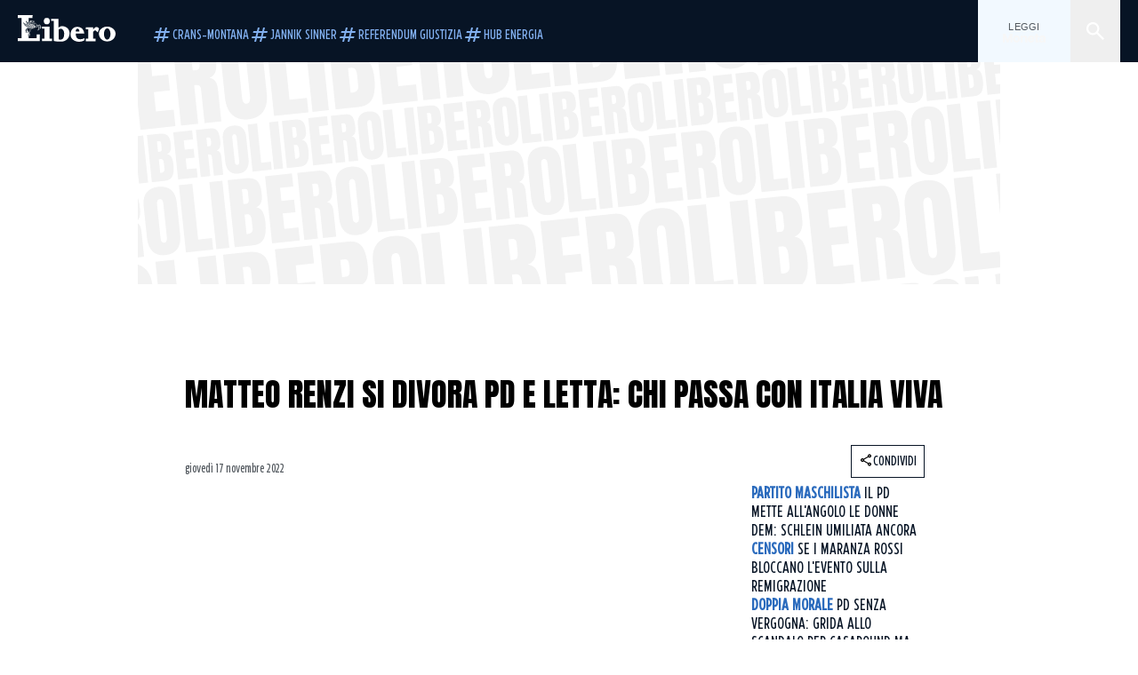

--- FILE ---
content_type: text/html; charset=utf-8
request_url: https://www.liberoquotidiano.it/news/politica/33887918/matteo-renzi-enrico-letta-pd-francesco-casini-nuovo-transfugo/
body_size: 125146
content:
<!DOCTYPE html><html lang="it" dir="it"><head><meta charSet="utf-8"/><meta name="viewport" content="width=device-width, initial-scale=1"/><link rel="preload" as="image" href="https://sb.scorecardresearch.com/p?c1=2&amp;c2=28139775&amp;cs_fpid=1605266069802_50777152&amp;cs_fpit=c&amp;cs_fpdm=39642313001&amp;cs_fpdt=01&amp;cv=4.0.0&amp;cj=1"/><link rel="preload" as="image" href="https://asset.liberoquotidiano.it//_next/static/media/compresso.bfcde3b4.svg" fetchPriority="high"/><link rel="preload" as="image" href="https://asset.liberoquotidiano.it//_next/static/media/search-white.b9e92e12.svg"/><link rel="preload" as="image" href="https://asset.liberoquotidiano.it//_next/static/media/chevron-down-white.3b86bbe1.svg"/><link rel="preload" as="image" href="https://asset.liberoquotidiano.it//_next/static/media/default.4c2ec6e4.svg" fetchPriority="high"/><link rel="preload" as="image" href="https://asset.liberoquotidiano.it//_next/static/media/facebook-white.af434b8c.svg"/><link rel="preload" as="image" href="https://asset.liberoquotidiano.it//_next/static/media/x-white.a001118c.svg"/><link rel="preload" as="image" href="https://asset.liberoquotidiano.it//_next/static/media/instagram-white.4e240a4d.svg"/><link rel="preload" as="image" href="https://asset.liberoquotidiano.it//_next/static/media/tiktok-white.ab6eadb9.svg"/><link rel="preload" as="image" href="https://asset.liberoquotidiano.it//_next/static/media/whatsapp-white.6ff99fec.svg"/><link rel="preload" as="image" imageSrcSet="https://media.liberoquotidiano.it/iJN-q0FOWZ8r25CWverqBb522WeFhWSJ9mnBp9M7_34/width:256/quality:90/aW1hZ2VzLzIwMjIvMTEvMTcvMTMyNjA0NzU3LWNkMDZhYTVjLTRkYmEtNDBiYy05MWQwLWQ2ZDAxYWVjYjY1Zi5qcGc.webp 256w, https://media.liberoquotidiano.it/Dv2aP20nhEivFyoYR4zJLo6BCRwzzcgYk00P0vvS-Do/width:384/quality:90/aW1hZ2VzLzIwMjIvMTEvMTcvMTMyNjA0NzU3LWNkMDZhYTVjLTRkYmEtNDBiYy05MWQwLWQ2ZDAxYWVjYjY1Zi5qcGc.webp 384w, https://media.liberoquotidiano.it/X8a23O_qhfw5NfsyPZN3FV3r5nBPKEXWg8Hnh25SoZ0/width:640/quality:90/aW1hZ2VzLzIwMjIvMTEvMTcvMTMyNjA0NzU3LWNkMDZhYTVjLTRkYmEtNDBiYy05MWQwLWQ2ZDAxYWVjYjY1Zi5qcGc.webp 640w, https://media.liberoquotidiano.it/8MZhwt8Z-xNLXL8bIdoH84L9f9h6Ss_wDB6K4sMT4cY/width:750/quality:90/aW1hZ2VzLzIwMjIvMTEvMTcvMTMyNjA0NzU3LWNkMDZhYTVjLTRkYmEtNDBiYy05MWQwLWQ2ZDAxYWVjYjY1Zi5qcGc.webp 750w, https://media.liberoquotidiano.it/NCnouhLpxK7452qvteqtXRWEd3Cm8jrFrRuO-onDbVM/width:828/quality:90/aW1hZ2VzLzIwMjIvMTEvMTcvMTMyNjA0NzU3LWNkMDZhYTVjLTRkYmEtNDBiYy05MWQwLWQ2ZDAxYWVjYjY1Zi5qcGc.webp 828w, https://media.liberoquotidiano.it/EesuAMXIE4eoU_ikiIokIr-fYeBFfT3vBDbIPXHL7s4/width:1080/quality:90/aW1hZ2VzLzIwMjIvMTEvMTcvMTMyNjA0NzU3LWNkMDZhYTVjLTRkYmEtNDBiYy05MWQwLWQ2ZDAxYWVjYjY1Zi5qcGc.webp 1080w, https://media.liberoquotidiano.it/Wy3_OpXVLxlOlVdQL6Bndd8o-UEWNb-dH0mxJo4zgog/width:1200/quality:90/aW1hZ2VzLzIwMjIvMTEvMTcvMTMyNjA0NzU3LWNkMDZhYTVjLTRkYmEtNDBiYy05MWQwLWQ2ZDAxYWVjYjY1Zi5qcGc.webp 1200w, https://media.liberoquotidiano.it/W4j5BBnuXEvd-zT4vijOk_bLo8Rt-EO_f4KIjjptHCI/width:1920/quality:90/aW1hZ2VzLzIwMjIvMTEvMTcvMTMyNjA0NzU3LWNkMDZhYTVjLTRkYmEtNDBiYy05MWQwLWQ2ZDAxYWVjYjY1Zi5qcGc.webp 1920w, https://media.liberoquotidiano.it/Vz5OwnP0U4rYaBegzZXUlaseDXkYDUau8HnkbqPv7_s/width:2048/quality:90/aW1hZ2VzLzIwMjIvMTEvMTcvMTMyNjA0NzU3LWNkMDZhYTVjLTRkYmEtNDBiYy05MWQwLWQ2ZDAxYWVjYjY1Zi5qcGc.webp 2048w, https://media.liberoquotidiano.it/mfGbUto1nrGAhrx9-0Y-RcvWRyvXjR9a-KxLRz-CJYQ/width:3840/quality:90/aW1hZ2VzLzIwMjIvMTEvMTcvMTMyNjA0NzU3LWNkMDZhYTVjLTRkYmEtNDBiYy05MWQwLWQ2ZDAxYWVjYjY1Zi5qcGc.webp 3840w" imageSizes="(max-width: 768px) 50vw, (max-width: 1200px) 50vw, 33vw" fetchPriority="high"/><link rel="stylesheet" href="https://asset.liberoquotidiano.it/_next/static/css/ae4f4ecdb70c09d9.css" data-precedence="next"/><link rel="stylesheet" href="https://asset.liberoquotidiano.it/_next/static/css/e75caec51c4b3c22.css" data-precedence="next"/><link rel="stylesheet" href="https://asset.liberoquotidiano.it/_next/static/css/f4820b8c5761e275.css" data-precedence="next"/><link rel="stylesheet" href="https://asset.liberoquotidiano.it/_next/static/css/2345f3420ec14ded.css" data-precedence="next"/><link rel="stylesheet" href="https://asset.liberoquotidiano.it/_next/static/css/2abecabca76aba00.css" data-precedence="next"/><link rel="preload" as="script" fetchPriority="low" href="https://asset.liberoquotidiano.it/_next/static/chunks/webpack-e4e271677483713f.js"/><script src="https://asset.liberoquotidiano.it/_next/static/chunks/fd9d1056-48a4dbaba7c4823d.js" async=""></script><script src="https://asset.liberoquotidiano.it/_next/static/chunks/7023-55d44a0395af2198.js" async=""></script><script src="https://asset.liberoquotidiano.it/_next/static/chunks/main-app-55bbd77d79f9187f.js" async=""></script><script src="https://asset.liberoquotidiano.it/_next/static/chunks/aaea2bcf-45c601d73a123aa1.js" async=""></script><script src="https://asset.liberoquotidiano.it/_next/static/chunks/3600-90d14117b7c6519c.js" async=""></script><script src="https://asset.liberoquotidiano.it/_next/static/chunks/6535-417d720af7027481.js" async=""></script><script src="https://asset.liberoquotidiano.it/_next/static/chunks/9146-79485936757b55ee.js" async=""></script><script src="https://asset.liberoquotidiano.it/_next/static/chunks/3256-65678fbdc1826102.js" async=""></script><script src="https://asset.liberoquotidiano.it/_next/static/chunks/4435-a945e9698b4ce36c.js" async=""></script><script src="https://asset.liberoquotidiano.it/_next/static/chunks/7740-9888213c2f503691.js" async=""></script><script src="https://asset.liberoquotidiano.it/_next/static/chunks/app/(web)/layout-40a3457f0c502939.js" async=""></script><script src="https://asset.liberoquotidiano.it/_next/static/chunks/f8e4659f-15e8ec8dd0679ab4.js" async=""></script><script src="https://asset.liberoquotidiano.it/_next/static/chunks/3841-73684c932f00735d.js" async=""></script><script src="https://asset.liberoquotidiano.it/_next/static/chunks/7201-f50917288ca20a62.js" async=""></script><script src="https://asset.liberoquotidiano.it/_next/static/chunks/1394-4adc302cef716877.js" async=""></script><script src="https://asset.liberoquotidiano.it/_next/static/chunks/437-e4dc8e3358bfe10c.js" async=""></script><script src="https://asset.liberoquotidiano.it/_next/static/chunks/9356-a4d22cdd104105ce.js" async=""></script><script src="https://asset.liberoquotidiano.it/_next/static/chunks/app/(web)/article/%5BcontentType%5D/%5Bcategory%5D/%5Bid%5D/%5Bslug%5D/page-40da2bcb51825148.js" async=""></script><script src="https://asset.liberoquotidiano.it/_next/static/chunks/app/(web)/error-a07cf31ed1af0096.js" async=""></script><script src="https://asset.liberoquotidiano.it/_next/static/chunks/app/(web)/not-found-7803007401e4cd50.js" async=""></script><link rel="preload" href="https://assets.evolutionadv.it/liberoquotidiano_it/liberoquotidiano_it.new.js" as="script"/><link rel="preload" href="https://www.googletagmanager.com/gtag/js?id=G-TQZLS6WGF1" as="script"/><link rel="preload" as="image" href="https://asset.liberoquotidiano.it//_next/static/media/youtube-white.bc12c60a.svg"/><link rel="preload" href="https://platform.twitter.com/widgets.js" as="script"/><link rel="preload" as="image" href="https://asset.liberoquotidiano.it//_next/static/media/chevron-right.aa53c09d.svg"/><link rel="amphtml" href="https://www.liberoquotidiano.it/news/politica/33887918/matteo-renzi-enrico-letta-pd-francesco-casini-nuovo-transfugo.amp"/><link rel="preload" as="style" href="/_next/static/css/2345f3420ec14ded.css"/><link rel="preload" as="style" href="/_next/static/css/2abecabca76aba00.css"/><link rel="preload" as="style" href="/_next/static/css/ae4f4ecdb70c09d9.css"/><link rel="preload" as="style" href="/_next/static/css/e75caec51c4b3c22.css"/><link rel="preload" as="style" href="/_next/static/css/f4820b8c5761e275.css"/><meta property="fb:app_id" content="3352039294849955"/><meta property="fb:pages" content="188776981163133"/><link rel="preconnect" href="https://asset.liberoquotidiano.it/"/><link rel="preconnect" href="https://fonts.googleapis.com"/><link rel="preconnect" href="https://fonts.gstatic.com" crossorigin="anonymous"/><link rel="preload" href="/styles/homepage.css" as="style"/><title>Matteo Renzi si divora Pd e Letta: chi passa con Italia Viva | Libero Quotidiano.it</title><meta name="description" content="Enrico stai sereno... dopo Federica Fogolin e Carlo Candido, Matteo Renzi scippa
al Partito democratico anche Francesco Casini. Il s..."/><meta name="keywords" content="enrico letta, pd, italia viva, matteo renzi, francesco casini"/><meta name="publisher" content="LiberoQuotidiano"/><meta name="robots" content="index, follow, max-video-preview:-1, max-image-preview:large, max-snippet:-1"/><link rel="canonical" href="https://www.liberoquotidiano.it/news/politica/33887918/matteo-renzi-enrico-letta-pd-francesco-casini-nuovo-transfugo/"/><meta property="og:title" content="Matteo Renzi si divora Pd e Letta: chi passa con Italia Viva | Libero Quotidiano.it"/><meta property="og:description" content="Enrico stai sereno... dopo Federica Fogolin e Carlo Candido, Matteo Renzi scippa
al Partito democratico anche Francesco Casini. Il s..."/><meta property="og:url" content="https://www.liberoquotidiano.it/news/politica/33887918/matteo-renzi-enrico-letta-pd-francesco-casini-nuovo-transfugo/"/><meta property="og:site_name" content="Libero Quotidiano"/><meta property="og:locale" content="it-IT"/><meta property="og:image" content="https://img2.liberoquotidiano.it/images/2022/11/17/124620051-ed27f1d0-7a83-429c-8b79-5a5a4966157c.jpg"/><meta property="og:image:width" content="1200"/><meta property="og:image:height" content="630"/><meta name="twitter:card" content="summary"/><meta name="twitter:site" content="@libero_official"/><meta name="twitter:creator" content="@libero_official"/><meta name="twitter:title" content="Matteo Renzi si divora Pd e Letta: chi passa con Italia Viva | Libero Quotidiano.it"/><meta name="twitter:description" content="Enrico stai sereno... dopo Federica Fogolin e Carlo Candido, Matteo Renzi scippa
al Partito democratico anche Francesco Casini. Il s..."/><meta name="twitter:image" content="https://img2.liberoquotidiano.it/images/2022/11/17/124620051-ed27f1d0-7a83-429c-8b79-5a5a4966157c.jpg"/><meta name="twitter:image:width" content="1200"/><meta name="twitter:image:height" content="630"/><link rel="icon" href="/assets/ico/libero.ico"/><meta name="next-size-adjust"/><style id="critical">*,:after,:before{--tw-border-spacing-x:0;--tw-border-spacing-y:0;--tw-translate-x:0;--tw-translate-y:0;--tw-rotate:0;--tw-skew-x:0;--tw-skew-y:0;--tw-scale-x:1;--tw-scale-y:1;--tw-pan-x: ;--tw-pan-y: ;--tw-pinch-zoom: ;--tw-scroll-snap-strictness:proximity;--tw-gradient-from-position: ;--tw-gradient-via-position: ;--tw-gradient-to-position: ;--tw-ordinal: ;--tw-slashed-zero: ;--tw-numeric-figure: ;--tw-numeric-spacing: ;--tw-numeric-fraction: ;--tw-ring-inset: ;--tw-ring-offset-width:0px;--tw-ring-offset-color:#fff;--tw-ring-color:rgba(43,107,189,.5);--tw-ring-offset-shadow:0 0 #0000;--tw-ring-shadow:0 0 #0000;--tw-shadow:0 0 #0000;--tw-shadow-colored:0 0 #0000;--tw-blur: ;--tw-brightness: ;--tw-contrast: ;--tw-grayscale: ;--tw-hue-rotate: ;--tw-invert: ;--tw-saturate: ;--tw-sepia: ;--tw-drop-shadow: ;--tw-backdrop-blur: ;--tw-backdrop-brightness: ;--tw-backdrop-contrast: ;--tw-backdrop-grayscale: ;--tw-backdrop-hue-rotate: ;--tw-backdrop-invert: ;--tw-backdrop-opacity: ;--tw-backdrop-saturate: ;--tw-backdrop-sepia: ;--tw-contain-size: ;--tw-contain-layout: ;--tw-contain-paint: ;--tw-contain-style: }::backdrop{--tw-border-spacing-x:0;--tw-border-spacing-y:0;--tw-translate-x:0;--tw-translate-y:0;--tw-rotate:0;--tw-skew-x:0;--tw-skew-y:0;--tw-scale-x:1;--tw-scale-y:1;--tw-pan-x: ;--tw-pan-y: ;--tw-pinch-zoom: ;--tw-scroll-snap-strictness:proximity;--tw-gradient-from-position: ;--tw-gradient-via-position: ;--tw-gradient-to-position: ;--tw-ordinal: ;--tw-slashed-zero: ;--tw-numeric-figure: ;--tw-numeric-spacing: ;--tw-numeric-fraction: ;--tw-ring-inset: ;--tw-ring-offset-width:0px;--tw-ring-offset-color:#fff;--tw-ring-color:rgba(43,107,189,.5);--tw-ring-offset-shadow:0 0 #0000;--tw-ring-shadow:0 0 #0000;--tw-shadow:0 0 #0000;--tw-shadow-colored:0 0 #0000;--tw-blur: ;--tw-brightness: ;--tw-contrast: ;--tw-grayscale: ;--tw-hue-rotate: ;--tw-invert: ;--tw-saturate: ;--tw-sepia: ;--tw-drop-shadow: ;--tw-backdrop-blur: ;--tw-backdrop-brightness: ;--tw-backdrop-contrast: ;--tw-backdrop-grayscale: ;--tw-backdrop-hue-rotate: ;--tw-backdrop-invert: ;--tw-backdrop-opacity: ;--tw-backdrop-saturate: ;--tw-backdrop-sepia: ;--tw-contain-size: ;--tw-contain-layout: ;--tw-contain-paint: ;--tw-contain-style: }/*! tailwindcss v3.4.13 | MIT License | https://tailwindcss.com*/*,:after,:before{box-sizing:border-box;border:0 solid}:after,:before{--tw-content:""}:host,html{line-height:1.5;-webkit-text-size-adjust:100%;-moz-tab-size:4;-o-tab-size:4;tab-size:4;font-family:ui-sans-serif,system-ui,sans-serif,Apple Color Emoji,Segoe UI Emoji,Segoe UI Symbol,Noto Color Emoji;font-feature-settings:normal;font-variation-settings:normal;-webkit-tap-highlight-color:transparent}body{margin:0;line-height:inherit}hr{height:0;color:inherit;border-top-width:1px}abbr:where([title]){-webkit-text-decoration:underline dotted;text-decoration:underline dotted}h1,h2,h3,h4,h5,h6{font-size:inherit;font-weight:inherit}a{color:inherit;text-decoration:inherit}b,strong{font-weight:bolder}code,kbd,pre,samp{font-family:ui-monospace,SFMono-Regular,Menlo,Monaco,Consolas,Liberation Mono,Courier New,monospace;font-feature-settings:normal;font-variation-settings:normal;font-size:1em}small{font-size:80%}sub,sup{font-size:75%;line-height:0;position:relative;vertical-align:baseline}sub{bottom:-.25em}sup{top:-.5em}table{text-indent:0;border-color:inherit;border-collapse:collapse}button,input,optgroup,select,textarea{font-family:inherit;font-feature-settings:inherit;font-variation-settings:inherit;font-size:100%;font-weight:inherit;line-height:inherit;letter-spacing:inherit;color:inherit;margin:0;padding:0}button,select{text-transform:none}button,input:where([type=button]),input:where([type=reset]),input:where([type=submit]){-webkit-appearance:button;background-color:transparent;background-image:none}:-moz-focusring{outline:auto}:-moz-ui-invalid{box-shadow:none}progress{vertical-align:baseline}::-webkit-inner-spin-button,::-webkit-outer-spin-button{height:auto}[type=search]{-webkit-appearance:textfield;outline-offset:-2px}::-webkit-search-decoration{-webkit-appearance:none}::-webkit-file-upload-button{-webkit-appearance:button;font:inherit}summary{display:list-item}blockquote,dd,dl,figure,h1,h2,h3,h4,h5,h6,hr,p,pre{margin:0}fieldset{margin:0}fieldset,legend{padding:0}menu,ol,ul{list-style:none;margin:0;padding:0}dialog{padding:0}textarea{resize:vertical}input::-moz-placeholder,textarea::-moz-placeholder{opacity:1;color:#9ca3af}input::placeholder,textarea::placeholder{opacity:1;color:#9ca3af}[role=button],button{cursor:pointer}:disabled{cursor:default}audio,canvas,embed,iframe,img,object,svg,video{display:block;vertical-align:middle}img,video{max-width:100%;height:auto}[hidden]{display:none}:root,[data-theme]{color:hsl(var(--nextui-foreground));background-color:hsl(var(--nextui-background))}input[type=number]::-webkit-inner-spin-button,input[type=number]::-webkit-outer-spin-button{-webkit-appearance:none;margin:0}.\!container{width:100%!important}.container{width:100%}@media (min-width:568px){.\!container{max-width:568px!important}.container{max-width:568px}}@media (min-width:768px){.\!container{max-width:768px!important}.container{max-width:768px}}@media (min-width:950px){.\!container{max-width:950px!important}.container{max-width:950px}}@media (min-width:1290px){.\!container{max-width:1290px!important}.container{max-width:1290px}}@media (min-width:1550px){.\!container{max-width:1550px!important}.container{max-width:1550px}}.sr-only{position:absolute;width:1px;height:1px;padding:0;margin:-1px;overflow:hidden;clip:rect(0,0,0,0);white-space:nowrap;border-width:0}.pointer-events-none{pointer-events:none}.invisible{visibility:hidden}.static{position:static}.\!fixed{position:fixed!important}.fixed{position:fixed}.absolute{position:absolute}.relative{position:relative}.sticky{position:sticky}.inset-0{inset:0}.inset-x-0{left:0;right:0}.bottom-0{bottom:0}.bottom-full{bottom:100%}.left-0{left:0}.left-0\.5{left:4px}.left-1\.5{left:12px}.left-1\/2{left:50%}.left-full{left:100%}.right-0{right:0}.right-2{right:16px}.right-3{right:24px}.top-0{top:0}.top-0\.5{top:4px}.top-1\.5{top:12px}.top-1\/2{top:50%}.top-2{top:16px}.top-3{top:24px}.top-6{top:48px}.top-\[-16px\]{top:-16px}.top-\[-21px\]{top:-21px}.top-\[-2px\]{top:-2px}.top-\[50\%\]{top:50%}.top-\[70px\]{top:70px}.top-full{top:100%}.z-0{z-index:0}.z-10{z-index:10}.z-20{z-index:20}.z-30{z-index:30}.z-50{z-index:50}.z-\[100\]{z-index:100}.m-0{margin:0}.m-auto{margin:auto}.mx-auto{margin-left:auto;margin-right:auto}.-mb-4{margin-bottom:-32px}.ml-0\.5{margin-left:4px}.ml-1{margin-left:8px}.ml-2{margin-left:16px}.ml-\[-16px\]{margin-left:-16px}.mt-2{margin-top:16px}.mt-3{margin-top:24px}.mt-6{margin-top:48px}.mt-\[230px\]{margin-top:230px}.mt-\[70px\]{margin-top:70px}.\!box-border{box-sizing:border-box!important}.box-border{box-sizing:border-box}.line-clamp-1{-webkit-line-clamp:1}.line-clamp-1,.line-clamp-2{overflow:hidden;display:-webkit-box;-webkit-box-orient:vertical}.line-clamp-2{-webkit-line-clamp:2}.line-clamp-3{overflow:hidden;display:-webkit-box;-webkit-box-orient:vertical;-webkit-line-clamp:3}.\!block{display:block!important}.block{display:block}.\!inline-block{display:inline-block!important}.inline-block{display:inline-block}.\!inline{display:inline!important}.inline{display:inline}.flex{display:flex}.inline-flex{display:inline-flex}.table{display:table}.grid{display:grid}.contents{display:contents}.\!hidden{display:none!important}.hidden{display:none}.aspect-\[16\/9\]{aspect-ratio:16/9}.aspect-\[3\/1\]{aspect-ratio:3/1}.aspect-\[4\/3\]{aspect-ratio:4/3}.aspect-\[5\/2\]{aspect-ratio:5/2}.aspect-\[9\/16\]{aspect-ratio:9/16}.\!h-\[125px\]{height:125px!important}.\!h-\[280px\]{height:280px!important}.\!h-\[28px\]{height:28px!important}.\!h-auto{height:auto!important}.\!h-fit{height:-moz-fit-content!important;height:fit-content!important}.h-2{height:16px}.h-3{height:24px}.h-4{height:32px}.h-45{height:360px}.h-6{height:48px}.h-8{height:64px}.h-\[140px\]{height:140px}.h-\[280px\]{height:280px}.h-\[324px\]{height:324px}.h-\[500px\]{height:500px}.h-\[50px\]{height:50px}.h-\[70px\]{height:70px}.h-fit{height:-moz-fit-content;height:fit-content}.h-full{height:100%}.h-screen{height:100vh}.max-h-0{max-height:0}.max-h-35{max-height:280px}.max-h-\[10000px\]{max-height:10000px}.\!min-h-\[30px\]{min-height:30px!important}.\!min-h-\[32px\]{min-height:32px!important}.\!min-h-fit{min-height:-moz-fit-content!important;min-height:fit-content!important}.\!min-h-max{min-height:-moz-max-content!important;min-height:max-content!important}.min-h-\[100px\]{min-height:100px}.min-h-\[112px\]{min-height:112px}.min-h-\[250px\]{min-height:250px}.min-h-\[31px\]{min-height:31px}.min-h-\[600px\]{min-height:600px}.min-h-\[90px\]{min-height:90px}.\!w-\[28px\]{width:28px!important}.\!w-\[300px\]{width:300px!important}.\!w-\[388px\]{width:388px!important}.\!w-\[auto\]{width:auto!important}.\!w-full{width:100%!important}.w-0{width:0}.w-2{width:16px}.w-3{width:24px}.w-4{width:32px}.w-70{width:560px}.w-\[100\%\]{width:100%}.w-\[168px\]{width:168px}.w-\[20\%\]{width:20%}.w-\[200px\]{width:200px}.w-\[30\%\]{width:30%}.w-\[300px\]{width:300px}.w-\[320px\]{width:320px}.w-\[360px\]{width:360px}.w-\[40\%\]{width:40%}.w-\[45\%\]{width:45%}.w-\[50\%\]{width:50%}.w-\[500px\]{width:500px}.w-\[55\%\]{width:55%}.w-\[700px\]{width:700px}.w-\[728px\]{width:728px}.w-\[88px\]{width:88px}.w-\[970px\]{width:970px}.w-auto{width:auto}.w-fit{width:-moz-fit-content;width:fit-content}.w-full{width:100%}.w-screen{width:100vw}.\!min-w-\[110px\]{min-width:110px!important}.\!min-w-fit{min-width:-moz-fit-content!important;min-width:fit-content!important}.\!min-w-max{min-width:-moz-max-content!important;min-width:max-content!important}.min-w-0{min-width:0}.min-w-\[30px\]{min-width:30px}.min-w-max{min-width:-moz-max-content;min-width:max-content}.\!max-w-\[1440px\]{max-width:1440px!important}.\!max-w-\[1920px\]{max-width:1920px!important}.max-w-\[174px\]{max-width:174px}.max-w-\[388px\]{max-width:388px}.max-w-\[496px\]{max-width:496px}.flex-1{flex:1 1 0%}.flex-shrink,.shrink{flex-shrink:1}.shrink-0{flex-shrink:0}.\!grow-0{flex-grow:0!important}.grow{flex-grow:1}.basis-full{flex-basis:100%}.-translate-x-1\/2{--tw-translate-x:-50%}.-translate-x-1\/2,.-translate-y-1\/2{transform:translate(var(--tw-translate-x),var(--tw-translate-y)) rotate(var(--tw-rotate)) skewX(var(--tw-skew-x)) skewY(var(--tw-skew-y)) scaleX(var(--tw-scale-x)) scaleY(var(--tw-scale-y))}.-translate-y-1\/2{--tw-translate-y:-50%}.scale-100{--tw-scale-x:1;--tw-scale-y:1}.scale-100,.scale-95{transform:translate(var(--tw-translate-x),var(--tw-translate-y)) rotate(var(--tw-rotate)) skewX(var(--tw-skew-x)) skewY(var(--tw-skew-y)) scaleX(var(--tw-scale-x)) scaleY(var(--tw-scale-y))}.scale-95{--tw-scale-x:.95;--tw-scale-y:.95}.transform{transform:translate(var(--tw-translate-x),var(--tw-translate-y)) rotate(var(--tw-rotate)) skewX(var(--tw-skew-x)) skewY(var(--tw-skew-y)) scaleX(var(--tw-scale-x)) scaleY(var(--tw-scale-y))}.cursor-\[inherit\]{cursor:inherit}.cursor-not-allowed{cursor:not-allowed}.cursor-pointer{cursor:pointer}.snap-x{scroll-snap-type:x var(--tw-scroll-snap-strictness)}.snap-mandatory{--tw-scroll-snap-strictness:mandatory}.snap-start{scroll-snap-align:start}.scroll-mt-10{scroll-margin-top:80px}.columns-1{-moz-columns:1;column-count:1}.grid-cols-1{grid-template-columns:repeat(1,minmax(0,1fr))}.grid-cols-2{grid-template-columns:repeat(2,minmax(0,1fr))}.\!flex-row{flex-direction:row!important}.flex-row{flex-direction:row}.\!flex-col{flex-direction:column!important}.flex-col{flex-direction:column}.\!flex-col-reverse{flex-direction:column-reverse!important}.flex-wrap{flex-wrap:wrap}.items-start{align-items:flex-start}.items-center{align-items:center}.items-baseline{align-items:baseline}.justify-center{justify-content:center}.justify-between{justify-content:space-between}.justify-around{justify-content:space-around}.\!gap-2{gap:16px!important}.gap-0\.5{gap:4px}.gap-1{gap:8px}.gap-1\.5{gap:12px}.gap-2{gap:16px}.gap-3{gap:24px}.gap-4{gap:32px}.gap-5{gap:40px}.gap-6{gap:48px}.gap-x-1{-moz-column-gap:8px;column-gap:8px}.self-start{align-self:flex-start}.self-center{align-self:center}.overflow-auto{overflow:auto}.overflow-hidden{overflow:hidden}.overflow-x-auto{overflow-x:auto}.overflow-y-auto{overflow-y:auto}.overflow-x-scroll{overflow-x:scroll}.scroll-smooth{scroll-behavior:smooth}.truncate{overflow:hidden;white-space:nowrap}.text-ellipsis,.truncate{text-overflow:ellipsis}.whitespace-nowrap{white-space:nowrap}.break-words{overflow-wrap:break-word}.rounded-12{border-radius:12px}.rounded-32{border-radius:32px}.rounded-4{border-radius:4px}.rounded-56{border-radius:56px}.rounded-8{border-radius:8px}.rounded-\[50\%\]{border-radius:50%}.rounded-full{border-radius:9999px}.rounded-none{border-radius:0}.border,.border-1{border-width:1px}.border-small{border-width:var(--nextui-border-width-small)}.border-y{border-top-width:1px}.border-b,.border-b-1,.border-y{border-bottom-width:1px}.border-b-2{border-bottom-width:2px}.border-l{border-left-width:1px}.border-r{border-right-width:1px}.border-t,.border-t-1{border-top-width:1px}.border-solid{border-style:solid}.border-\[\#A8A8A8\]{--tw-border-opacity:1;border-color:rgb(168 168 168/var(--tw-border-opacity))}.border-blue-50{--tw-border-opacity:1;border-color:rgb(242 249 255/var(--tw-border-opacity))}.border-blue-900{--tw-border-opacity:1;border-color:rgb(7 20 37/var(--tw-border-opacity))}.border-grey-100{--tw-border-opacity:1;border-color:rgb(233 234 236/var(--tw-border-opacity))}.border-grey-1000{--tw-border-opacity:1;border-color:rgb(0 0 0/var(--tw-border-opacity))}.border-grey-300{--tw-border-opacity:1;border-color:rgb(212 214 217/var(--tw-border-opacity))}.border-grey-400{--tw-border-opacity:1;border-color:rgb(152 157 165/var(--tw-border-opacity))}.border-teal-400{--tw-border-opacity:1;border-color:rgb(84 185 206/var(--tw-border-opacity))}.border-transparent{border-color:transparent}.border-y-grey-0{--tw-border-opacity:1;border-top-color:rgb(255 255 255/var(--tw-border-opacity));border-bottom-color:rgb(255 255 255/var(--tw-border-opacity))}.border-y-grey-300{--tw-border-opacity:1;border-top-color:rgb(212 214 217/var(--tw-border-opacity));border-bottom-color:rgb(212 214 217/var(--tw-border-opacity))}.border-b-grey-0{--tw-border-opacity:1;border-bottom-color:rgb(255 255 255/var(--tw-border-opacity))}.border-b-grey-300{--tw-border-opacity:1;border-bottom-color:rgb(212 214 217/var(--tw-border-opacity))}.border-l-grey-400{--tw-border-opacity:1;border-left-color:rgb(152 157 165/var(--tw-border-opacity))}.border-r-grey-400{--tw-border-opacity:1;border-right-color:rgb(152 157 165/var(--tw-border-opacity))}.border-t-blue-900{--tw-border-opacity:1;border-top-color:rgb(7 20 37/var(--tw-border-opacity))}.border-t-blue-950{--tw-border-opacity:1;border-top-color:rgb(3 6 13/var(--tw-border-opacity))}.border-t-grey-0{--tw-border-opacity:1;border-top-color:rgb(255 255 255/var(--tw-border-opacity))}.border-t-grey-300{--tw-border-opacity:1;border-top-color:rgb(212 214 217/var(--tw-border-opacity))}.border-t-grey-400{--tw-border-opacity:1;border-top-color:rgb(152 157 165/var(--tw-border-opacity))}.\!bg-blue-100{--tw-bg-opacity:1!important;background-color:rgb(215 234 255/var(--tw-bg-opacity))!important}.\!bg-grey-0{--tw-bg-opacity:1!important;background-color:rgb(255 255 255/var(--tw-bg-opacity))!important}.\!bg-transparent{background-color:transparent!important}.bg-\[\#ffc005\]{--tw-bg-opacity:1;background-color:rgb(255 192 5/var(--tw-bg-opacity))}.bg-amber-100{--tw-bg-opacity:1;background-color:rgb(239 206 196/var(--tw-bg-opacity))}.bg-amber-200{--tw-bg-opacity:1;background-color:rgb(222 155 133/var(--tw-bg-opacity))}.bg-amber-300{--tw-bg-opacity:1;background-color:rgb(209 108 77/var(--tw-bg-opacity))}.bg-amber-400{--tw-bg-opacity:1;background-color:rgb(170 72 43/var(--tw-bg-opacity))}.bg-amber-50{--tw-bg-opacity:1;background-color:rgb(247 231 225/var(--tw-bg-opacity))}.bg-amber-500{--tw-bg-opacity:1;background-color:rgb(111 47 27/var(--tw-bg-opacity))}.bg-amber-600{--tw-bg-opacity:1;background-color:rgb(89 37 22/var(--tw-bg-opacity))}.bg-amber-700{--tw-bg-opacity:1;background-color:rgb(68 29 16/var(--tw-bg-opacity))}.bg-amber-800{--tw-bg-opacity:1;background-color:rgb(44 19 10/var(--tw-bg-opacity))}.bg-amber-900{--tw-bg-opacity:1;background-color:rgb(24 10 5/var(--tw-bg-opacity))}.bg-amber-950{--tw-bg-opacity:1;background-color:rgb(12 5 2/var(--tw-bg-opacity))}.bg-blue-100{--tw-bg-opacity:1;background-color:rgb(215 234 255/var(--tw-bg-opacity))}.bg-blue-200{--tw-bg-opacity:1;background-color:rgb(176 208 252/var(--tw-bg-opacity))}.bg-blue-300{--tw-bg-opacity:1;background-color:rgb(130 176 240/var(--tw-bg-opacity))}.bg-blue-400{--tw-bg-opacity:1;background-color:rgb(77 135 213/var(--tw-bg-opacity))}.bg-blue-50{--tw-bg-opacity:1;background-color:rgb(242 249 255/var(--tw-bg-opacity))}.bg-blue-500{--tw-bg-opacity:1;background-color:rgb(43 107 189/var(--tw-bg-opacity))}.bg-blue-600{--tw-bg-opacity:1;background-color:rgb(21 81 154/var(--tw-bg-opacity))}.bg-blue-700{--tw-bg-opacity:1;background-color:rgb(13 57 111/var(--tw-bg-opacity))}.bg-blue-800{--tw-bg-opacity:1;background-color:rgb(9 41 82/var(--tw-bg-opacity))}.bg-blue-900{--tw-bg-opacity:1;background-color:rgb(7 20 37/var(--tw-bg-opacity))}.bg-blue-950{--tw-bg-opacity:1;background-color:rgb(3 6 13/var(--tw-bg-opacity))}.bg-green-100{--tw-bg-opacity:1;background-color:rgb(198 228 200/var(--tw-bg-opacity))}.bg-green-200{--tw-bg-opacity:1;background-color:rgb(153 205 158/var(--tw-bg-opacity))}.bg-green-300{--tw-bg-opacity:1;background-color:rgb(103 183 113/var(--tw-bg-opacity))}.bg-green-400{--tw-bg-opacity:1;background-color:rgb(44 159 70/var(--tw-bg-opacity))}.bg-green-50{--tw-bg-opacity:1;background-color:rgb(238 253 239/var(--tw-bg-opacity))}.bg-green-500{--tw-bg-opacity:1;background-color:rgb(0 133 32/var(--tw-bg-opacity))}.bg-green-600{--tw-bg-opacity:1;background-color:rgb(0 103 15/var(--tw-bg-opacity))}.bg-green-700{--tw-bg-opacity:1;background-color:rgb(0 74 7/var(--tw-bg-opacity))}.bg-green-800{--tw-bg-opacity:1;background-color:rgb(0 46 6/var(--tw-bg-opacity))}.bg-green-900{--tw-bg-opacity:1;background-color:rgb(0 21 3/var(--tw-bg-opacity))}.bg-green-950{--tw-bg-opacity:1;background-color:rgb(0 3 0/var(--tw-bg-opacity))}.bg-grey-0{--tw-bg-opacity:1;background-color:rgb(255 255 255/var(--tw-bg-opacity))}.bg-grey-100{--tw-bg-opacity:1;background-color:rgb(233 234 236/var(--tw-bg-opacity))}.bg-grey-1000{--tw-bg-opacity:1;background-color:rgb(0 0 0/var(--tw-bg-opacity))}.bg-grey-300{--tw-bg-opacity:1;background-color:rgb(212 214 217/var(--tw-bg-opacity))}.bg-grey-400{--tw-bg-opacity:1;background-color:rgb(152 157 165/var(--tw-bg-opacity))}.bg-grey-50{--tw-bg-opacity:1;background-color:rgb(244 245 246/var(--tw-bg-opacity))}.bg-grey-500{--tw-bg-opacity:1;background-color:rgb(108 115 124/var(--tw-bg-opacity))}.bg-grey-600{--tw-bg-opacity:1;background-color:rgb(95 101 109/var(--tw-bg-opacity))}.bg-grey-700{--tw-bg-opacity:1;background-color:rgb(83 89 95/var(--tw-bg-opacity))}.bg-grey-800{--tw-bg-opacity:1;background-color:rgb(72 76 81/var(--tw-bg-opacity))}.bg-grey-900{--tw-bg-opacity:1;background-color:rgb(46 48 52/var(--tw-bg-opacity))}.bg-grey-950{--tw-bg-opacity:1;background-color:rgb(36 38 41/var(--tw-bg-opacity))}.bg-primary-800{--tw-bg-opacity:1;background-color:hsl(var(--nextui-primary-800)/var(--nextui-primary-800-opacity,var(--tw-bg-opacity)))}.bg-red-100{--tw-bg-opacity:1;background-color:rgb(250 207 202/var(--tw-bg-opacity))}.bg-red-200{--tw-bg-opacity:1;background-color:rgb(240 169 160/var(--tw-bg-opacity))}.bg-red-300{--tw-bg-opacity:1;background-color:rgb(230 128 118/var(--tw-bg-opacity))}.bg-red-400{--tw-bg-opacity:1;background-color:rgb(214 87 78/var(--tw-bg-opacity))}.bg-red-50{--tw-bg-opacity:1;background-color:rgb(255 244 242/var(--tw-bg-opacity))}.bg-red-500{--tw-bg-opacity:1;background-color:rgb(188 50 46/var(--tw-bg-opacity))}.bg-red-600{--tw-bg-opacity:1;background-color:rgb(152 25 25/var(--tw-bg-opacity))}.bg-red-700{--tw-bg-opacity:1;background-color:rgb(110 17 16/var(--tw-bg-opacity))}.bg-red-800{--tw-bg-opacity:1;background-color:rgb(69 13 11/var(--tw-bg-opacity))}.bg-red-900{--tw-bg-opacity:1;background-color:rgb(33 5 4/var(--tw-bg-opacity))}.bg-red-950{--tw-bg-opacity:1;background-color:rgb(5 1 0/var(--tw-bg-opacity))}.bg-teal-100{--tw-bg-opacity:1;background-color:rgb(193 245 253/var(--tw-bg-opacity))}.bg-teal-200{--tw-bg-opacity:1;background-color:rgb(143 237 252/var(--tw-bg-opacity))}.bg-teal-300{--tw-bg-opacity:1;background-color:rgb(110 230 252/var(--tw-bg-opacity))}.bg-teal-400{--tw-bg-opacity:1;background-color:rgb(84 185 206/var(--tw-bg-opacity))}.bg-teal-50{--tw-bg-opacity:1;background-color:rgb(225 250 254/var(--tw-bg-opacity))}.bg-teal-500{--tw-bg-opacity:1;background-color:rgb(53 121 134/var(--tw-bg-opacity))}.bg-teal-600{--tw-bg-opacity:1;background-color:rgb(40 94 105/var(--tw-bg-opacity))}.bg-teal-700{--tw-bg-opacity:1;background-color:rgb(28 72 81/var(--tw-bg-opacity))}.bg-teal-800{--tw-bg-opacity:1;background-color:rgb(17 49 55/var(--tw-bg-opacity))}.bg-teal-900{--tw-bg-opacity:1;background-color:rgb(5 22 25/var(--tw-bg-opacity))}.bg-teal-950{--tw-bg-opacity:1;background-color:rgb(3 14 15/var(--tw-bg-opacity))}.bg-transparent{background-color:transparent}.bg-yellow-100{--tw-bg-opacity:1;background-color:rgb(245 232 204/var(--tw-bg-opacity))}.bg-yellow-200{--tw-bg-opacity:1;background-color:rgb(236 209 155/var(--tw-bg-opacity))}.bg-yellow-300{--tw-bg-opacity:1;background-color:rgb(226 186 107/var(--tw-bg-opacity))}.bg-yellow-400{--tw-bg-opacity:1;background-color:rgb(216 164 68/var(--tw-bg-opacity))}.bg-yellow-50{--tw-bg-opacity:1;background-color:rgb(250 243 230/var(--tw-bg-opacity))}.bg-yellow-500{--tw-bg-opacity:1;background-color:rgb(174 129 50/var(--tw-bg-opacity))}.bg-yellow-600{--tw-bg-opacity:1;background-color:rgb(137 102 39/var(--tw-bg-opacity))}.bg-yellow-700{--tw-bg-opacity:1;background-color:rgb(103 76 28/var(--tw-bg-opacity))}.bg-yellow-800{--tw-bg-opacity:1;background-color:rgb(69 51 18/var(--tw-bg-opacity))}.bg-yellow-900{--tw-bg-opacity:1;background-color:rgb(34 25 8/var(--tw-bg-opacity))}.bg-yellow-950{--tw-bg-opacity:1;background-color:rgb(17 13 3/var(--tw-bg-opacity))}.bg-opacity-70{--tw-bg-opacity:0.7}.bg-opacity-80{--tw-bg-opacity:0.8}.bg-fade-white-bottom{background-image:linear-gradient(180deg,hsla(0,0%,100%,0),#fff 82%)}.bg-gradient-to-b{background-image:linear-gradient(to bottom,var(--tw-gradient-stops))}.from-\[rgba\(7\2c 20\2c 37\2c 0\)\]{--tw-gradient-from:rgba(7,20,37,0) var(--tw-gradient-from-position);--tw-gradient-to:rgba(7,20,37,0) var(--tw-gradient-to-position);--tw-gradient-stops:var(--tw-gradient-from),var(--tw-gradient-to)}.via-\[rgba\(7\2c 20\2c 37\2c 0\)\]{--tw-gradient-to:rgba(7,20,37,0) var(--tw-gradient-to-position);--tw-gradient-stops:var(--tw-gradient-from),rgba(7,20,37,0) var(--tw-gradient-via-position),var(--tw-gradient-to)}.to-\[rgba\(7\2c 20\2c 37\2c 0\.95\)\]{--tw-gradient-to:rgba(7,20,37,.95) var(--tw-gradient-to-position)}.to-50\%{--tw-gradient-to-position:50%}.to-75\%{--tw-gradient-to-position:75%}.\!decoration-clone{-webkit-box-decoration-break:clone!important;box-decoration-break:clone!important}.box-decoration-clone{-webkit-box-decoration-break:clone;box-decoration-break:clone}.\!fill-blue-200{fill:#b0d0fc!important}.\!fill-blue-800{fill:#092952!important}.fill-blue-100{fill:#d7eaff}.fill-blue-300{fill:#82b0f0}.fill-blue-50{fill:#f2f9ff}.fill-blue-500{fill:#2b6bbd}.fill-blue-700{fill:#0d396f}.fill-blue-900{fill:#071425}.fill-blue-950{fill:#03060d}.fill-green-500{fill:#008520}.fill-grey-0{fill:#fff}.fill-grey-1000{fill:#000}.fill-grey-700{fill:#53595f}.fill-red-500{fill:#bc322e}.object-cover{-o-object-fit:cover;object-fit:cover}.object-center{-o-object-position:center;object-position:center}.object-top{-o-object-position:top;object-position:top}.\!p-0{padding:0!important}.p-0{padding:0}.p-0\.5{padding:4px}.p-1{padding:8px}.p-1\.5{padding:12px}.p-10{padding:80px}.p-2{padding:16px}.p-3{padding:24px}.p-4{padding:32px}.p-5{padding:40px}.p-6{padding:48px}.p-8{padding:64px}.px-0{padding-left:0;padding-right:0}.px-0\.5{padding-left:4px;padding-right:4px}.px-1{padding-left:8px;padding-right:8px}.px-1\.5{padding-left:12px;padding-right:12px}.px-2{padding-left:16px;padding-right:16px}.px-4{padding-left:32px;padding-right:32px}.py-0{padding-top:0;padding-bottom:0}.py-0\.5{padding-top:4px;padding-bottom:4px}.py-1{padding-top:8px;padding-bottom:8px}.py-1\.5{padding-top:12px;padding-bottom:12px}.py-2{padding-top:16px;padding-bottom:16px}.py-3{padding-top:24px;padding-bottom:24px}.py-4{padding-top:32px;padding-bottom:32px}.py-9{padding-top:72px;padding-bottom:72px}.py-\[14px\]{padding-top:14px;padding-bottom:14px}.py-\[19px\]{padding-top:19px;padding-bottom:19px}.\!pb-1{padding-bottom:8px!important}.\!pl-0{padding-left:0!important}.\!pr-0{padding-right:0!important}.\!pt-0{padding-top:0!important}.pb-0{padding-bottom:0}.pb-0\.5{padding-bottom:4px}.pb-1{padding-bottom:8px}.pb-2{padding-bottom:16px}.pb-3{padding-bottom:24px}.pb-4{padding-bottom:32px}.pb-6{padding-bottom:48px}.pb-\[177\.78\%\]{padding-bottom:177.78%}.pb-\[2px\]{padding-bottom:2px}.pb-\[33\.33\%\]{padding-bottom:33.33%}.pb-\[56\.25\%\]{padding-bottom:56.25%}.pl-2{padding-left:16px}.pl-\[4px\]{padding-left:4px}.pr-0{padding-right:0}.pr-1{padding-right:8px}.pr-1\.5{padding-right:12px}.pr-2{padding-right:16px}.pr-4{padding-right:32px}.pr-\[4px\]{padding-right:4px}.pt-1{padding-top:8px}.pt-2{padding-top:16px}.pt-3{padding-top:24px}.pt-4{padding-top:32px}.pt-6{padding-top:48px}.pt-\[2px\]{padding-top:2px}.pt-\[48px\]{padding-top:48px}.pt-\[4px\]{padding-top:4px}.pt-\[75\%\]{padding-top:75%}.text-left{text-align:left}.text-center{text-align:center}.align-middle{vertical-align:middle}.font-anton{font-family:var(--font-anton),Impact,sans-serif}.font-eastman-var{font-family:var(--font-eastman-var)}.font-roboto-flex{font-family:var(--font-roboto-flex)}.\!text-\[14px\]{font-size:14px!important}.\!text-\[16px\]{font-size:16px!important}.\!text-\[18px\]{font-size:18px!important}.\!text-\[20px\]{font-size:20px!important}.\!text-\[30px\]{font-size:30px!important}.\!text-\[44px\]{font-size:44px!important}.\!text-\[61px\]{font-size:61px!important}.\!text-body-m-bold-mobile{font-size:14px!important;line-height:140%!important;font-weight:700!important}.\!text-display-s-desktop{font-size:36px!important;line-height:115%!important;font-weight:400!important}.text-\[14px\]{font-size:14px}.text-\[16px\]{font-size:16px}.text-\[20px\]{font-size:20px}.text-\[24px\]{font-size:24px}.text-\[58px\]{font-size:58px}.text-body-l-bold-mobile{font-size:16px;line-height:140%;font-weight:700}.text-body-l-regular-mobile{font-size:20px;line-height:140%;font-weight:400}.text-body-m-bold-mobile{font-size:14px;line-height:140%;font-weight:700}.text-body-m-regular-mobile{font-size:14px;line-height:140%;font-weight:400}.text-body-s-bold-mobile{font-size:12px;line-height:140%;font-weight:700}.text-body-s-regular-mobile{font-size:12px;line-height:140%;font-weight:400}.text-body-xl-bold-mobile{font-size:20px;line-height:140%;font-weight:700}.text-body-xl-regular-mobile{font-size:20px;line-height:140%;font-weight:400}.text-body-xs-bold-mobile{font-size:10px;line-height:140%;font-weight:700}.text-button-l{font-size:20px}.text-button-l,.text-button-m{line-height:120%;font-weight:450}.text-button-m{font-size:18px}.text-button-s{font-size:16px}.text-button-s,.text-button-xs{line-height:120%;font-weight:450}.text-button-xs{font-size:14px}.text-caption-m-bold-mobile{font-size:14px;line-height:140%;letter-spacing:.4%;font-weight:650}.text-caption-m-regular-mobile{font-size:14px;line-height:140%;letter-spacing:.4%;font-weight:450}.text-caption-s-bold-mobile{font-size:12px;line-height:140%;letter-spacing:.4%;font-weight:650}.text-caption-s-regular-mobile{font-size:12px;line-height:140%;letter-spacing:.4%;font-weight:350}.text-caption-xs-bold-mobile{font-size:12px;line-height:140%;letter-spacing:.4%;font-weight:650}.text-caption-xs-regular-desktop{font-size:12px;line-height:140%;letter-spacing:.4%;font-weight:350}.text-display-l-mobile{font-size:58px;line-height:110%;font-weight:400}.text-display-m-mobile{font-size:44px;line-height:110%;font-weight:400}.text-display-s-mobile{font-size:30px;line-height:110%;font-weight:400}.text-display-xl-mobile{font-size:72px;line-height:110%;font-weight:400}.text-heading-l-bold-mobile{font-size:26px;line-height:120%;font-weight:650}.text-heading-l-regular-mobile{font-size:26px;line-height:120%;font-weight:400}.text-heading-m-bold-mobile{font-size:16px;line-height:120%;font-weight:650}.text-heading-m-regular-mobile{font-size:16px;line-height:120%;font-weight:400}.text-heading-s-bold-mobile{font-size:14px;line-height:120%;font-weight:650}.text-heading-s-regular-mobile{font-size:14px;line-height:120%;font-weight:400}.text-label-l-mobile{font-size:18px}.text-label-l-mobile,.text-label-m-mobile{line-height:120%;letter-spacing:.4%;font-weight:550}.text-label-m-mobile{font-size:16px}.text-label-s-mobile{font-size:14px}.text-label-s-mobile,.text-label-xs-mobile{line-height:120%;letter-spacing:.4%;font-weight:550}.text-label-xs-mobile{font-size:12px}.text-quote-m-mobile{font-size:24px;line-height:120%;font-weight:530}.font-\[600\]{font-weight:600}.font-\[650\]{font-weight:650}.font-bold{font-weight:700}.uppercase{text-transform:uppercase}.capitalize{text-transform:capitalize}.\!leading-\[140\%\]{line-height:140%!important}.\!leading-\[45px\]{line-height:45px!important}.\!leading-none{line-height:1!important}.leading-\[120\%\]{line-height:120%}.leading-\[24px\]{line-height:24px}.\!text-blue-300{--tw-text-opacity:1!important;color:rgb(130 176 240/var(--tw-text-opacity))!important}.\!text-blue-500{--tw-text-opacity:1!important;color:rgb(43 107 189/var(--tw-text-opacity))!important}.\!text-blue-900{--tw-text-opacity:1!important;color:rgb(7 20 37/var(--tw-text-opacity))!important}.\!text-grey-0{--tw-text-opacity:1!important;color:rgb(255 255 255/var(--tw-text-opacity))!important}.\!text-grey-700{--tw-text-opacity:1!important;color:rgb(83 89 95/var(--tw-text-opacity))!important}.text-amber-500{--tw-text-opacity:1;color:rgb(111 47 27/var(--tw-text-opacity))}.text-blue-100{--tw-text-opacity:1;color:rgb(215 234 255/var(--tw-text-opacity))}.text-blue-200{--tw-text-opacity:1;color:rgb(176 208 252/var(--tw-text-opacity))}.text-blue-300{--tw-text-opacity:1;color:rgb(130 176 240/var(--tw-text-opacity))}.text-blue-50{--tw-text-opacity:1;color:rgb(242 249 255/var(--tw-text-opacity))}.text-blue-500{--tw-text-opacity:1;color:rgb(43 107 189/var(--tw-text-opacity))}.text-blue-800{--tw-text-opacity:1;color:rgb(9 41 82/var(--tw-text-opacity))}.text-blue-900{--tw-text-opacity:1;color:rgb(7 20 37/var(--tw-text-opacity))}.text-blue-950{--tw-text-opacity:1;color:rgb(3 6 13/var(--tw-text-opacity))}.text-green-500{--tw-text-opacity:1;color:rgb(0 133 32/var(--tw-text-opacity))}.text-grey-0{--tw-text-opacity:1;color:rgb(255 255 255/var(--tw-text-opacity))}.text-grey-1000{--tw-text-opacity:1;color:rgb(0 0 0/var(--tw-text-opacity))}.text-grey-50{--tw-text-opacity:1;color:rgb(244 245 246/var(--tw-text-opacity))}.text-grey-700{--tw-text-opacity:1;color:rgb(83 89 95/var(--tw-text-opacity))}.text-grey-800{--tw-text-opacity:1;color:rgb(72 76 81/var(--tw-text-opacity))}.text-grey-950{--tw-text-opacity:1;color:rgb(36 38 41/var(--tw-text-opacity))}.text-red-500{--tw-text-opacity:1;color:rgb(188 50 46/var(--tw-text-opacity))}.text-red-700{--tw-text-opacity:1;color:rgb(110 17 16/var(--tw-text-opacity))}.underline{text-decoration-line:underline}.\!decoration-blue-500{text-decoration-color:#2b6bbd!important}.decoration-blue-500{text-decoration-color:#2b6bbd}.decoration-blue-950{text-decoration-color:#03060d}.decoration-1{text-decoration-thickness:1px}.decoration-2{text-decoration-thickness:2px}.underline-offset-2{text-underline-offset:2px}.underline-offset-4{text-underline-offset:4px}.opacity-0{opacity:0}.opacity-100{opacity:1}.opacity-50{opacity:.5}.opacity-70{opacity:.7}.opacity-80{opacity:.8}.mix-blend-multiply{mix-blend-mode:multiply}.shadow-lg{--tw-shadow:0px 4px 16px 0px rgba(46,48,52,.25);--tw-shadow-colored:0px 4px 16px 0px var(--tw-shadow-color)}.shadow-lg,.shadow-md{box-shadow:var(--tw-ring-offset-shadow,0 0 #0000),var(--tw-ring-shadow,0 0 #0000),var(--tw-shadow)}.shadow-md{--tw-shadow:0px 4px 8px 0px rgba(46,48,52,.25);--tw-shadow-colored:0px 4px 8px 0px var(--tw-shadow-color)}.shadow-sm{--tw-shadow:0px 4px 4px 0px rgba(46,48,52,.25);--tw-shadow-colored:0px 4px 4px 0px var(--tw-shadow-color);box-shadow:var(--tw-ring-offset-shadow,0 0 #0000),var(--tw-ring-shadow,0 0 #0000),var(--tw-shadow)}.\!outline-none{outline:2px solid transparent!important;outline-offset:2px!important}.outline-none{outline:2px solid transparent;outline-offset:2px}.outline-2{outline-width:2px}.outline-offset-4{outline-offset:4px}.outline-offset-8{outline-offset:8px}.outline-blue-800{outline-color:#092952}.blur{--tw-blur:blur(8px)}.blur,.filter{filter:var(--tw-blur) var(--tw-brightness) var(--tw-contrast) var(--tw-grayscale) var(--tw-hue-rotate) var(--tw-invert) var(--tw-saturate) var(--tw-sepia) var(--tw-drop-shadow)}.transition{transition-property:color,background-color,border-color,text-decoration-color,fill,stroke,opacity,box-shadow,transform,filter,-webkit-backdrop-filter;transition-property:color,background-color,border-color,text-decoration-color,fill,stroke,opacity,box-shadow,transform,filter,backdrop-filter;transition-property:color,background-color,border-color,text-decoration-color,fill,stroke,opacity,box-shadow,transform,filter,backdrop-filter,-webkit-backdrop-filter;transition-timing-function:cubic-bezier(.4,0,.2,1);transition-duration:.25s}.transition-all{transition-property:all;transition-timing-function:cubic-bezier(.4,0,.2,1);transition-duration:.25s}.transition-opacity{transition-property:opacity;transition-timing-function:cubic-bezier(.4,0,.2,1);transition-duration:.25s}.delay-100{transition-delay:.1s}.duration-0{transition-duration:0ms}.duration-100{transition-duration:.1s}.duration-200{transition-duration:.2s}.duration-300{transition-duration:.3s}.duration-700{transition-duration:.7s}.ease-in{transition-timing-function:cubic-bezier(.4,0,1,1)}.ease-in-out{transition-timing-function:cubic-bezier(.4,0,.2,1)}.ease-out{transition-timing-function:cubic-bezier(0,0,.2,1)}.light,:root,[data-theme=light]{color-scheme:light;--nextui-background:0 0% 100%;--nextui-foreground:210 6.74% 34.9%;--nextui-divider:0 0% 6.67%;--nextui-divider-opacity:0.15;--nextui-focus:212.01999999999998 100% 46.67%;--nextui-overlay:0 0% 0%;--nextui-content1:0 0% 100%;--nextui-content1-foreground:201.81999999999994 24.44% 8.82%;--nextui-content2:240 4.76% 95.88%;--nextui-content2-foreground:240 3.7% 15.88%;--nextui-content3:240 5.88% 90%;--nextui-content3-foreground:240 5.26% 26.08%;--nextui-content4:240 4.88% 83.92%;--nextui-content4-foreground:240 5.2% 33.92%;--nextui-default-50:0 0% 98.04%;--nextui-default-100:240 4.76% 95.88%;--nextui-default-200:240 5.88% 90%;--nextui-default-300:240 4.88% 83.92%;--nextui-default-400:240 5.03% 64.9%;--nextui-default-500:240 3.83% 46.08%;--nextui-default-600:240 5.2% 33.92%;--nextui-default-700:240 5.26% 26.08%;--nextui-default-800:240 3.7% 15.88%;--nextui-default-900:240 5.88% 10%;--nextui-default-foreground:0 0% 0%;--nextui-default:240 4.88% 83.92%;--nextui-primary-50:212.5 92.31% 94.9%;--nextui-primary-100:211.84000000000003 92.45% 89.61%;--nextui-primary-200:211.84000000000003 92.45% 79.22%;--nextui-primary-300:212.24 92.45% 68.82%;--nextui-primary-400:212.14 92.45% 58.43%;--nextui-primary-500:212.01999999999998 100% 46.67%;--nextui-primary-600:212.14 100% 38.43%;--nextui-primary-700:212.24 100% 28.82%;--nextui-primary-800:211.84000000000003 100% 19.22%;--nextui-primary-900:211.84000000000003 100% 9.61%;--nextui-primary-foreground:0 0% 100%;--nextui-primary:212.01999999999998 100% 46.67%;--nextui-secondary-50:270 61.54% 94.9%;--nextui-secondary-100:270 59.26% 89.41%;--nextui-secondary-200:270 59.26% 78.82%;--nextui-secondary-300:270 59.26% 68.24%;--nextui-secondary-400:270 59.26% 57.65%;--nextui-secondary-500:270 66.67% 47.06%;--nextui-secondary-600:270 66.67% 37.65%;--nextui-secondary-700:270 66.67% 28.24%;--nextui-secondary-800:270 66.67% 18.82%;--nextui-secondary-900:270 66.67% 9.41%;--nextui-secondary-foreground:0 0% 100%;--nextui-secondary:270 66.67% 47.06%;--nextui-success:134.44 100% 26.08%;--nextui-warning:1.6899999999999977 60.68% 45.88%;--nextui-danger:38.23000000000002 55.36% 43.92%;--nextui-divider-weight:1px;--nextui-disabled-opacity:.5;--nextui-font-size-tiny:0.75rem;--nextui-font-size-small:0.875rem;--nextui-font-size-medium:1rem;--nextui-font-size-large:1.125rem;--nextui-line-height-tiny:1rem;--nextui-line-height-small:1.25rem;--nextui-line-height-medium:1.5rem;--nextui-line-height-large:1.75rem;--nextui-radius-small:8px;--nextui-radius-medium:12px;--nextui-radius-large:14px;--nextui-border-width-small:1px;--nextui-border-width-medium:2px;--nextui-border-width-large:3px;--nextui-box-shadow-small:0px 0px 5px 0px rgba(0,0,0,.02),0px 2px 10px 0px rgba(0,0,0,.06),0px 0px 1px 0px rgba(0,0,0,.3);--nextui-box-shadow-medium:0px 0px 15px 0px rgba(0,0,0,.03),0px 2px 30px 0px rgba(0,0,0,.08),0px 0px 1px 0px rgba(0,0,0,.3);--nextui-box-shadow-large:0px 0px 30px 0px rgba(0,0,0,.04),0px 30px 60px 0px rgba(0,0,0,.12),0px 0px 1px 0px rgba(0,0,0,.3);--nextui-hover-opacity:.8}.dark,[data-theme=dark]{color-scheme:dark;--nextui-background:0 0% 0%;--nextui-foreground-50:240 5.88% 10%;--nextui-foreground-100:240 3.7% 15.88%;--nextui-foreground-200:240 5.26% 26.08%;--nextui-foreground-300:240 5.2% 33.92%;--nextui-foreground-400:240 3.83% 46.08%;--nextui-foreground-500:240 5.03% 64.9%;--nextui-foreground-600:240 4.88% 83.92%;--nextui-foreground-700:240 5.88% 90%;--nextui-foreground-800:240 4.76% 95.88%;--nextui-foreground-900:0 0% 98.04%;--nextui-foreground:210 5.56% 92.94%;--nextui-focus:212.01999999999998 100% 46.67%;--nextui-overlay:0 0% 0%;--nextui-divider:0 0% 100%;--nextui-divider-opacity:0.15;--nextui-content1:240 5.88% 10%;--nextui-content1-foreground:0 0% 98.04%;--nextui-content2:240 3.7% 15.88%;--nextui-content2-foreground:240 4.76% 95.88%;--nextui-content3:240 5.26% 26.08%;--nextui-content3-foreground:240 5.88% 90%;--nextui-content4:240 5.2% 33.92%;--nextui-content4-foreground:240 4.88% 83.92%;--nextui-default-50:240 5.88% 10%;--nextui-default-100:240 3.7% 15.88%;--nextui-default-200:240 5.26% 26.08%;--nextui-default-300:240 5.2% 33.92%;--nextui-default-400:240 3.83% 46.08%;--nextui-default-500:240 5.03% 64.9%;--nextui-default-600:240 4.88% 83.92%;--nextui-default-700:240 5.88% 90%;--nextui-default-800:240 4.76% 95.88%;--nextui-default-900:0 0% 98.04%;--nextui-default-foreground:0 0% 100%;--nextui-default:240 5.26% 26.08%;--nextui-primary-50:211.84000000000003 100% 9.61%;--nextui-primary-100:211.84000000000003 100% 19.22%;--nextui-primary-200:212.24 100% 28.82%;--nextui-primary-300:212.14 100% 38.43%;--nextui-primary-400:212.01999999999998 100% 46.67%;--nextui-primary-500:212.14 92.45% 58.43%;--nextui-primary-600:212.24 92.45% 68.82%;--nextui-primary-700:211.84000000000003 92.45% 79.22%;--nextui-primary-800:211.84000000000003 92.45% 89.61%;--nextui-primary-900:212.5 92.31% 94.9%;--nextui-primary-foreground:0 0% 100%;--nextui-primary:212.01999999999998 100% 46.67%;--nextui-secondary-50:270 66.67% 9.41%;--nextui-secondary-100:270 66.67% 18.82%;--nextui-secondary-200:270 66.67% 28.24%;--nextui-secondary-300:270 66.67% 37.65%;--nextui-secondary-400:270 66.67% 47.06%;--nextui-secondary-500:270 59.26% 57.65%;--nextui-secondary-600:270 59.26% 68.24%;--nextui-secondary-700:270 59.26% 78.82%;--nextui-secondary-800:270 59.26% 89.41%;--nextui-secondary-900:270 61.54% 94.9%;--nextui-secondary-foreground:0 0% 100%;--nextui-secondary:270 59.26% 57.65%;--nextui-success-50:145.71000000000004 77.78% 8.82%;--nextui-success-100:146.2 79.78% 17.45%;--nextui-success-200:145.78999999999996 79.26% 26.47%;--nextui-success-300:146.01 79.89% 35.1%;--nextui-success-400:145.96000000000004 79.46% 43.92%;--nextui-success-500:146.01 62.45% 55.1%;--nextui-success-600:145.78999999999996 62.57% 66.47%;--nextui-success-700:146.2 61.74% 77.45%;--nextui-success-800:145.71000000000004 61.4% 88.82%;--nextui-success-900:146.66999999999996 64.29% 94.51%;--nextui-success-foreground:0 0% 0%;--nextui-success:145.96000000000004 79.46% 43.92%;--nextui-warning-50:37.139999999999986 75% 10.98%;--nextui-warning-100:37.139999999999986 75% 21.96%;--nextui-warning-200:36.95999999999998 73.96% 33.14%;--nextui-warning-300:37.00999999999999 74.22% 44.12%;--nextui-warning-400:37.02999999999997 91.27% 55.1%;--nextui-warning-500:37.00999999999999 91.26% 64.12%;--nextui-warning-600:36.95999999999998 91.24% 73.14%;--nextui-warning-700:37.139999999999986 91.3% 81.96%;--nextui-warning-800:37.139999999999986 91.3% 90.98%;--nextui-warning-900:54.55000000000001 91.67% 95.29%;--nextui-warning-foreground:0 0% 0%;--nextui-warning:37.02999999999997 91.27% 55.1%;--nextui-danger-50:340 84.91% 10.39%;--nextui-danger-100:339.3299999999999 86.54% 20.39%;--nextui-danger-200:339.11 85.99% 30.78%;--nextui-danger-300:339 86.54% 40.78%;--nextui-danger-400:339.20000000000005 90.36% 51.18%;--nextui-danger-500:339 90% 60.78%;--nextui-danger-600:339.11 90.6% 70.78%;--nextui-danger-700:339.3299999999999 90% 80.39%;--nextui-danger-800:340 91.84% 90.39%;--nextui-danger-900:339.13 92% 95.1%;--nextui-danger-foreground:0 0% 100%;--nextui-danger:339.20000000000005 90.36% 51.18%;--nextui-divider-weight:1px;--nextui-disabled-opacity:.5;--nextui-font-size-tiny:0.75rem;--nextui-font-size-small:0.875rem;--nextui-font-size-medium:1rem;--nextui-font-size-large:1.125rem;--nextui-line-height-tiny:1rem;--nextui-line-height-small:1.25rem;--nextui-line-height-medium:1.5rem;--nextui-line-height-large:1.75rem;--nextui-radius-small:8px;--nextui-radius-medium:12px;--nextui-radius-large:14px;--nextui-border-width-small:1px;--nextui-border-width-medium:2px;--nextui-border-width-large:3px;--nextui-box-shadow-small:0px 0px 5px 0px rgba(0,0,0,.05),0px 2px 10px 0px rgba(0,0,0,.2),inset 0px 0px 1px 0px hsla(0,0%,100%,.15);--nextui-box-shadow-medium:0px 0px 15px 0px rgba(0,0,0,.06),0px 2px 30px 0px rgba(0,0,0,.22),inset 0px 0px 1px 0px hsla(0,0%,100%,.15);--nextui-box-shadow-large:0px 0px 30px 0px rgba(0,0,0,.07),0px 30px 60px 0px rgba(0,0,0,.26),inset 0px 0px 1px 0px hsla(0,0%,100%,.15);--nextui-hover-opacity:.9}.scrollbar-hide{-ms-overflow-style:none;scrollbar-width:none}.scrollbar-hide::-webkit-scrollbar{display:none}.\[grid-template-columns\:repeat\(auto-fit\2c minmax\(150px\2c 1fr\)\)\]{grid-template-columns:repeat(auto-fit,minmax(150px,1fr))}*{margin:0;padding:0;box-sizing:border-box}:root{--drop-color:#ff4b24}.tag-label{position:relative}.tag-label:before{content:"—";position:absolute;left:-16px;color:var(--drop-color)}.input-range-arrow::-webkit-inner-spin-button,.input-range-arrow::-webkit-outer-spin-button{-webkit-appearance:none;margin:0}.input-range-arrow{-webkit-appearance:textfield;appearance:textfield;-moz-appearance:textfield}.slick-track{display:flex}@media (prefers-color-scheme:dark){body{-webkit-font-smoothing:antialiased;-moz-osx-font-smoothing:grayscale}}.scrollbar-hide::-webkit-scrollbar{display:none}.kCoverBlockToolPanel.kpm3-be_toolPanel img,.kCoverHeadlineToolPanel.kpm3-be_toolPanel img{display:inline}.ge_be_block,.ge_be_zone{min-height:50px}@media (min-width:992px){#evoATF{display:flex;justify-content:center;align-items:center;text-align:center}.gptslot-optiscroll.intesto,div:has(>.evo-intext){min-height:300px}}@media (max-width:991px){#evoBoxBottom1,#evoBoxBottom2{min-height:250px;margin:0 auto}#evoBoxBottom3,#evoBoxBottom4{min-height:600px;margin:0 auto}}.scrollbar-hidden{scrollbar-width:none;-ms-overflow-style:none}.scrollbar-hidden::-webkit-scrollbar{display:none}*{-webkit-font-smoothing:antialiased;font-synthesis:none!important}.lb-adv-bg{background-image:url(/assets/adv/970x250.svg);background-repeat:no-repeat;background-position:0 0;background-size:100% auto}.lb-adv-bg.lb-adv-md{background-image:url(/assets/adv/700x700.svg)}.lb-adv-bg.lb-adv-sm{background-image:url(/assets/adv/300x600.svg)}.btn--moneta{--ig-clr-white:oklch(97.614% .00011 271.152);--btn-text-color:var(--ig-clr-white);--clr-brand-moneta:oklch(45.724% .13245 147.983);--btn-color:var(--clr-brand-moneta);--btn-bg-color:var(--clr-brand-moneta);--btn-border-color:var(--btn-bg-color);text-transform:uppercase;text-decoration:none!important;text-align:center;letter-spacing:.03em;border-radius:3px;box-shadow:0 0 0 1px var(--btn-border-color);background-color:var(--btn-bg-color);color:var(--btn-text-color)!important;padding:.375rem .75rem;font-size:11px;font-family:DM Sans,sans-serif}.placeholder\:font-eastman-var::-moz-placeholder{font-family:var(--font-eastman-var)}.placeholder\:font-eastman-var::placeholder{font-family:var(--font-eastman-var)}.placeholder\:uppercase::-moz-placeholder{text-transform:uppercase}.placeholder\:uppercase::placeholder{text-transform:uppercase}.placeholder\:text-grey-0::-moz-placeholder{--tw-text-opacity:1;color:rgb(255 255 255/var(--tw-text-opacity))}.placeholder\:text-grey-0::placeholder{--tw-text-opacity:1;color:rgb(255 255 255/var(--tw-text-opacity))}.before\:bg-grey-100:before{content:var(--tw-content);--tw-bg-opacity:1;background-color:rgb(233 234 236/var(--tw-bg-opacity))}.first\:border-transparent:first-child{border-color:transparent}.hover\:cursor-pointer:hover{cursor:pointer}.hover\:border-blue-100:hover{--tw-border-opacity:1;border-color:rgb(215 234 255/var(--tw-border-opacity))}.hover\:border-blue-700:hover{--tw-border-opacity:1;border-color:rgb(13 57 111/var(--tw-border-opacity))}.hover\:bg-blue-100:hover{--tw-bg-opacity:1;background-color:rgb(215 234 255/var(--tw-bg-opacity))}.hover\:bg-blue-700:hover{--tw-bg-opacity:1;background-color:rgb(13 57 111/var(--tw-bg-opacity))}.hover\:bg-grey-100:hover{--tw-bg-opacity:1;background-color:rgb(233 234 236/var(--tw-bg-opacity))}.hover\:fill-blue-100:hover{fill:#d7eaff}.hover\:fill-blue-700:hover{fill:#0d396f}.hover\:fill-blue-800:hover{fill:#092952}.hover\:text-blue-100:hover{--tw-text-opacity:1;color:rgb(215 234 255/var(--tw-text-opacity))}.hover\:text-blue-300:hover{--tw-text-opacity:1;color:rgb(130 176 240/var(--tw-text-opacity))}.hover\:text-blue-700:hover{--tw-text-opacity:1;color:rgb(13 57 111/var(--tw-text-opacity))}.hover\:text-blue-800:hover{--tw-text-opacity:1;color:rgb(9 41 82/var(--tw-text-opacity))}.hover\:underline:hover{text-decoration-line:underline}.hover\:underline-offset-2:hover{text-underline-offset:2px}.focus\:bg-blue-100:focus{--tw-bg-opacity:1;background-color:rgb(215 234 255/var(--tw-bg-opacity))}.focus\:text-blue-800:focus{--tw-text-opacity:1;color:rgb(9 41 82/var(--tw-text-opacity))}.focus\:outline:focus{outline-style:solid}.focus\:placeholder\:text-blue-800:focus::-moz-placeholder{--tw-text-opacity:1;color:rgb(9 41 82/var(--tw-text-opacity))}.focus\:placeholder\:text-blue-800:focus::placeholder{--tw-text-opacity:1;color:rgb(9 41 82/var(--tw-text-opacity))}.focus-visible\:border-2:focus-visible{border-width:2px}.focus-visible\:border-grey-0:focus-visible{--tw-border-opacity:1;border-color:rgb(255 255 255/var(--tw-border-opacity))}.focus-visible\:outline:focus-visible{outline-style:solid}.focus-visible\:outline-1:focus-visible{outline-width:1px}.focus-visible\:outline-\[1\.5px\]:focus-visible{outline-width:1.5px}.focus-visible\:-outline-offset-2:focus-visible{outline-offset:-2px}.focus-visible\:outline-offset-0:focus-visible{outline-offset:0}.focus-visible\:outline-offset-2:focus-visible{outline-offset:2px}.focus-visible\:outline-blue-100:focus-visible{outline-color:#d7eaff}.focus-visible\:outline-blue-50:focus-visible{outline-color:#f2f9ff}.focus-visible\:outline-blue-800:focus-visible{outline-color:#092952}.focus-visible\:outline-blue-900:focus-visible{outline-color:#071425}.disabled\:border-blue-300:disabled{--tw-border-opacity:1;border-color:rgb(130 176 240/var(--tw-border-opacity))}.disabled\:border-blue-600:disabled{--tw-border-opacity:1;border-color:rgb(21 81 154/var(--tw-border-opacity))}.disabled\:bg-blue-300:disabled{--tw-bg-opacity:1;background-color:rgb(130 176 240/var(--tw-bg-opacity))}.disabled\:bg-blue-600:disabled{--tw-bg-opacity:1;background-color:rgb(21 81 154/var(--tw-bg-opacity))}.disabled\:bg-transparent:disabled{background-color:transparent}.disabled\:fill-blue-300:disabled{fill:#82b0f0}.disabled\:fill-blue-600:disabled{fill:#15519a}.disabled\:text-blue-300:disabled{--tw-text-opacity:1;color:rgb(130 176 240/var(--tw-text-opacity))}.disabled\:text-blue-600:disabled{--tw-text-opacity:1;color:rgb(21 81 154/var(--tw-text-opacity))}.disabled\:no-underline:disabled{text-decoration-line:none}.disabled\:decoration-2:disabled{text-decoration-thickness:2px}.focus-visible\:disabled\:outline-none:disabled:focus-visible{outline:2px solid transparent;outline-offset:2px}.group:hover .group-hover\:from-\[rgba\(9\2c 41\2c 82\2c 0\)\]{--tw-gradient-from:rgba(9,41,82,0) var(--tw-gradient-from-position);--tw-gradient-to:rgba(9,41,82,0) var(--tw-gradient-to-position);--tw-gradient-stops:var(--tw-gradient-from),var(--tw-gradient-to)}.group:hover .group-hover\:via-\[rgba\(9\2c 41\2c 82\2c 0\)\]{--tw-gradient-to:rgba(9,41,82,0) var(--tw-gradient-to-position);--tw-gradient-stops:var(--tw-gradient-from),rgba(9,41,82,0) var(--tw-gradient-via-position),var(--tw-gradient-to)}.group:hover .group-hover\:to-\[\#092952\]{--tw-gradient-to:#092952 var(--tw-gradient-to-position)}.group:hover .group-hover\:to-50\%{--tw-gradient-to-position:50%}.group:hover .group-hover\:to-75\%{--tw-gradient-to-position:75%}.group:hover .group-hover\:fill-blue-100{fill:#d7eaff}.group:hover .group-hover\:text-blue-100{--tw-text-opacity:1;color:rgb(215 234 255/var(--tw-text-opacity))}.group:hover .group-hover\:text-blue-300{--tw-text-opacity:1;color:rgb(130 176 240/var(--tw-text-opacity))}.group:hover .group-hover\:text-blue-500{--tw-text-opacity:1;color:rgb(43 107 189/var(--tw-text-opacity))}.group:hover .group-hover\:text-blue-700{--tw-text-opacity:1;color:rgb(13 57 111/var(--tw-text-opacity))}.group:hover .group-hover\:text-blue-800{--tw-text-opacity:1;color:rgb(9 41 82/var(--tw-text-opacity))}.group:hover .group-hover\:underline{text-decoration-line:underline}.group:focus .group-focus\:text-blue-800{--tw-text-opacity:1;color:rgb(9 41 82/var(--tw-text-opacity))}.group:focus .group-focus\:underline{text-decoration-line:underline}@media (min-width:568px){.xs\:top-\[70px\]{top:70px}.xs\:ml-\[11px\]{margin-left:11px}.xs\:h-\[396px\]{height:396px}.xs\:h-\[70px\]{height:70px}.xs\:w-4{width:32px}.xs\:w-\[202px\]{width:202px}.xs\:p-4{padding:32px}.xs\:py-3{padding-top:24px;padding-bottom:24px}.xs\:py-\[19px\]{padding-top:19px;padding-bottom:19px}.xs\:pr-3{padding-right:24px}.xs\:text-button-m{font-size:18px;line-height:120%;font-weight:450}}@media (min-width:768px){.sm\:relative{position:relative}.sm\:mx-auto{margin-left:auto;margin-right:auto}.sm\:my-10{margin-top:80px;margin-bottom:80px}.sm\:mt-\[186px\]{margin-top:186px}.sm\:block{display:block}.sm\:\!flex{display:flex!important}.sm\:\!hidden{display:none!important}.sm\:hidden{display:none}.sm\:\!aspect-\[2\/3\]{aspect-ratio:2/3!important}.sm\:\!aspect-\[3\/1\]{aspect-ratio:3/1!important}.sm\:\!aspect-\[4\/3\]{aspect-ratio:4/3!important}.sm\:h-\[244px\]{height:244px}.sm\:h-auto{height:auto}.sm\:max-h-\[calc\(100vh-160px\)\]{max-height:calc(100vh - 160px)}.sm\:w-1\/2{width:50%}.sm\:w-6{width:48px}.sm\:w-fit{width:-moz-fit-content;width:fit-content}.sm\:\!min-w-\[70\%\]{min-width:70%!important}.sm\:max-w-\[202px\]{max-width:202px}.sm\:max-w-\[288px\]{max-width:288px}.sm\:max-w-\[696px\]{max-width:696px}.sm\:max-w-\[800px\]{max-width:800px}.sm\:grid-cols-2{grid-template-columns:repeat(2,minmax(0,1fr))}.sm\:\!flex-row{flex-direction:row!important}.sm\:justify-start{justify-content:flex-start}.sm\:justify-end{justify-content:flex-end}.sm\:justify-between{justify-content:space-between}.sm\:gap-2{gap:16px}.sm\:gap-5{gap:40px}.sm\:p-6{padding:48px}.sm\:px-0{padding-left:0;padding-right:0}.sm\:px-3{padding-left:24px;padding-right:24px}.sm\:px-\[20px\]{padding-left:20px;padding-right:20px}.sm\:\!pb-\[33\.33\%\]{padding-bottom:33.33%!important}.sm\:\!pb-\[99\.667\%\]{padding-bottom:99.667%!important}.sm\:pb-3{padding-bottom:24px}.sm\:pb-4{padding-bottom:32px}.sm\:pb-6{padding-bottom:48px}.sm\:pr-2{padding-right:16px}.sm\:pr-4{padding-right:32px}.sm\:pt-0{padding-top:0}.sm\:pt-\[70px\]{padding-top:70px}.sm\:\!text-body-s-bold-mobile{font-size:12px!important;line-height:140%!important;font-weight:700!important}.sm\:underline-offset-4{text-underline-offset:4px}}@media (min-width:950px){.md\:relative{position:relative}.md\:h-5{height:40px}.md\:h-\[470px\]{height:470px}.md\:h-\[85px\]{height:85px}.md\:max-h-\[130px\]{max-height:130px}.md\:max-h-\[550px\]{max-height:550px}.md\:max-h-\[72vh\]{max-height:72vh}.md\:w-1\/2{width:50%}.md\:w-5{width:40px}.md\:w-75{width:600px}.md\:w-\[152px\]{width:152px}.md\:w-\[250px\]{width:250px}.md\:w-\[55\%\]{width:55%}.md\:w-\[90vw\]{width:90vw}.md\:min-w-\[224px\]{min-width:224px}.md\:min-w-\[300px\]{min-width:300px}.md\:max-w-\[224px\]{max-width:224px}.md\:max-w-\[276px\]{max-width:276px}.md\:max-w-\[300px\]{max-width:300px}.md\:max-w-\[370px\]{max-width:370px}.md\:max-w-\[928px\]{max-width:928px}.md\:flex-none{flex:none}.md\:columns-2{-moz-columns:2;column-count:2}.md\:grid-cols-2{grid-template-columns:repeat(2,minmax(0,1fr))}.md\:grid-cols-4{grid-template-columns:repeat(4,minmax(0,1fr))}.md\:grid-rows-2{grid-template-rows:repeat(2,minmax(0,1fr))}.md\:\!flex-row{flex-direction:row!important}.md\:flex-row{flex-direction:row}.md\:\!gap-3{gap:24px!important}.md\:gap-2{gap:16px}.md\:gap-3{gap:24px}.md\:gap-4{gap:32px}.md\:border-l{border-left-width:1px}.md\:border-r{border-right-width:1px}.md\:border-t-0{border-top-width:0}.md\:border-l-blue-900{--tw-border-opacity:1;border-left-color:rgb(7 20 37/var(--tw-border-opacity))}.md\:border-r-grey-0{--tw-border-opacity:1;border-right-color:rgb(255 255 255/var(--tw-border-opacity))}.md\:border-r-grey-400{--tw-border-opacity:1;border-right-color:rgb(152 157 165/var(--tw-border-opacity))}.md\:\!bg-transparent{background-color:transparent!important}.md\:p-0{padding:0}.md\:p-2{padding:16px}.md\:px-0{padding-left:0;padding-right:0}.md\:px-4{padding-left:32px;padding-right:32px}.md\:py-3{padding-top:24px;padding-bottom:24px}.md\:\!pb-0{padding-bottom:0!important}.md\:pb-0{padding-bottom:0}.md\:pb-10{padding-bottom:80px}.md\:pb-3{padding-bottom:24px}.md\:pl-0{padding-left:0}.md\:pl-4{padding-left:32px}.md\:pr-4{padding-right:32px}.md\:pt-1{padding-top:8px}.md\:\!text-\[45px\]{font-size:45px!important}.md\:\!text-\[70px\]{font-size:70px!important}.md\:\!text-body-m-bold-desktop{font-size:16px!important;line-height:140%!important;font-weight:700!important}.md\:\!text-body-m-bold-mobile{font-size:14px!important;line-height:140%!important;font-weight:700!important}.md\:\!text-caption-m-bold-desktop{font-size:16px!important;line-height:140%!important;letter-spacing:.4%!important;font-weight:650!important}.md\:\!text-caption-m-regular-desktop{font-size:16px!important;line-height:140%!important;letter-spacing:.056px!important;font-weight:450!important}.md\:\!text-caption-s-bold-desktop{font-weight:650!important}.md\:\!text-caption-s-bold-desktop,.md\:\!text-caption-s-regular-desktop{font-size:14px!important;line-height:140%!important;letter-spacing:.4%!important}.md\:\!text-caption-s-regular-desktop{font-weight:350!important}.md\:\!text-caption-xs-bold-desktop{font-size:12px!important;line-height:140%!important;letter-spacing:.4%!important;font-weight:650!important}.md\:\!text-display-s-desktop{font-size:36px!important;line-height:115%!important;font-weight:400!important}.md\:text-\[28px\]{font-size:28px}.md\:text-\[85px\]{font-size:85px}.md\:text-body-l-bold-desktop{font-size:20px;line-height:140%;font-weight:700}.md\:text-body-l-regular-desktop{font-size:20px;line-height:140%;font-weight:400}.md\:text-body-m-regular-desktop{font-size:16px;line-height:140%;font-weight:400}.md\:text-body-s-bold-desktop{font-size:14px;line-height:140%;font-weight:700}.md\:text-body-s-regular-desktop{font-size:14px;line-height:140%;font-weight:400}.md\:text-body-xl-bold-desktop{font-size:24px;line-height:140%;font-weight:700}.md\:text-body-xl-regular-desktop{font-size:24px;line-height:140%;font-weight:400}.md\:text-body-xs-bold-desktop{font-size:12px;line-height:140%;font-weight:700}.md\:text-heading-l-bold-desktop{font-size:32px;line-height:120%;font-weight:650}.md\:text-heading-l-regular-desktop{font-size:32px;line-height:120%;font-weight:400}.md\:text-heading-m-bold-desktop{font-size:22px;line-height:120%;font-weight:650}.md\:text-heading-m-regular-desktop{font-size:22px;line-height:120%;font-weight:400}.md\:text-heading-s-bold-desktop{font-size:18px;line-height:120%;font-weight:650}.md\:text-heading-s-regular-desktop{font-size:18px;line-height:120%;font-weight:400}.md\:text-label-l-desktop{font-size:20px}.md\:text-label-l-desktop,.md\:text-label-m-desktop{line-height:120%;letter-spacing:.4%;font-weight:550}.md\:text-label-m-desktop{font-size:18px}.md\:text-label-s-desktop{font-size:16px}.md\:text-label-s-desktop,.md\:text-label-xs-desktop{line-height:120%;letter-spacing:.4%;font-weight:550}.md\:text-label-xs-desktop{font-size:14px}.md\:text-quote-m-desktop{font-size:32px;line-height:120%;font-weight:530}.md\:font-\[700\]{font-weight:700}}@media (min-width:1290px){.lg\:mt-0{margin-top:0}.lg\:block{display:block}.lg\:\!flex{display:flex!important}.lg\:hidden{display:none}.lg\:w-10{width:80px}.lg\:w-\[450px\]{width:450px}.lg\:min-w-\[300px\]{min-width:300px}.lg\:max-w-\[1100px\]{max-width:1100px}.lg\:max-w-\[300px\]{max-width:300px}.lg\:\!flex-row{flex-direction:row!important}.lg\:\!gap-0{gap:0!important}.lg\:gap-0{gap:0}.lg\:gap-8{gap:64px}.lg\:pr-0{padding-right:0}.lg\:\!text-\[49px\]{font-size:49px!important}.lg\:\!text-body-s-bold-desktop{font-size:14px!important;line-height:140%!important;font-weight:700!important}.lg\:text-\[90px\]{font-size:90px}.lg\:text-display-s-desktop{font-size:36px;line-height:115%;font-weight:400}.lg\:text-heading-m-regular-desktop{font-size:22px;line-height:120%;font-weight:400}.lg\:\!leading-\[70px\]{line-height:70px!important}}@media (min-width:1550px){.xl\:text-display-l-desktop{font-size:90px;line-height:110%;font-weight:400}.xl\:text-display-m-desktop{font-size:56px;line-height:110%;font-weight:400}.xl\:text-display-xl-desktop{font-size:120px;line-height:110%;font-weight:400}}.\[\&\>\:first-child\]\:pr-0\.5>:first-child{padding-right:4px}.\[\&\>\:first-child\]\:pr-1>:first-child{padding-right:8px}</style><script>(self.__next_s=self.__next_s||[]).push(["https://assets.evolutionadv.it/liberoquotidiano_it/liberoquotidiano_it.new.js",{"data-cfasync":"false","id":"adv-assets-script"}])</script><script src="https://asset.liberoquotidiano.it/_next/static/chunks/polyfills-78c92fac7aa8fdd8.js" noModule=""></script></head><body class="__variable_3c97a9 __variable_bf3c79 __variable_7970c0 flex flex-col justify-between"><noscript><iframe src="https://www.googletagmanager.com/ns.html?id=GTM-P8M2LC6T" height="0" width="0" class="hidden invisible"></iframe></noscript><div data-overlay-container="true"><header class="w-screen bg-blue-900 z-20 !fixed top-0" style="box-sizing:border-box;min-width:0;min-height:0;display:flex;flex-direction:row;flex-wrap:nowrap;flex:0 1 auto;align-items:center"><div class="h-6 xs:h-[70px] px-2 sm:px-[20px] lg:pr-0 w-full relative justify-between" style="box-sizing:border-box;min-width:0;min-height:0;display:flex;flex-direction:row;flex-wrap:nowrap;flex:0 1 auto;align-items:center"><div style="box-sizing:border-box;min-width:0;min-height:0;display:flex;flex-direction:row;flex-wrap:nowrap;flex:0 1 auto;align-items:flex-end"><a aria-label="Vai alla homepage" href="https://www.liberoquotidiano.it"><div><div class="min-w-[30px] min-h-[31px]" style="box-sizing:border-box;min-width:0;min-height:0;display:flex;flex-direction:row;flex-wrap:nowrap"><img fetchPriority="high" loading="eager" class="fill-grey-0" width="30px" height="31px" src="https://asset.liberoquotidiano.it//_next/static/media/compresso.bfcde3b4.svg" alt="Libero logo"/></div></div></a><div style="box-sizing:border-box;min-width:0;min-height:0;display:flex;flex-direction:row;flex-wrap:nowrap;flex:0 0 16px;width:16px"></div><div class="overflow-x-scroll scrollbar-hide pr-2 xs:pr-3" style="box-sizing:border-box;min-width:0;min-height:0;display:flex;flex-direction:row;flex-wrap:nowrap;flex:0 1 auto;align-items:flex-end;gap:8px"><a href="https://www.liberoquotidiano.it/tag/crans-montana"><div class="p-1 w-fit group focus-visible:border-2 focus-visible:border-grey-0 outline-none cursor-pointer gap-0.5 !p-0 h-fit !min-w-max whitespace-nowrap" style="box-sizing:border-box;min-width:0;min-height:0;display:flex;flex-direction:row;flex-wrap:nowrap;flex:0 1 auto;justify-content:center;align-items:center"><svg viewBox="0 0 24 24" class="fill-blue-300 group-hover:fill-blue-100" style="display:block;min-width:24px;width:24px;max-width:24px" width="24" height="24" aria-hidden="true" aria-label="Tag"><path fill-rule="evenodd" clip-rule="evenodd" d="M6 20L7 16H3L3.5 14H7.5L8.5 10H4.5L5 8H9L10 4H12L11 8H15L16 4H18L17 8H21L20.5 10H16.5L15.5 14H19.5L19 16H15L14 20H12L13 16H9L8 20H6ZM9.5 14H13.5L14.5 10H10.5L9.5 14Z"></path></svg><span class="text-blue-300 group-hover:text-blue-100 font-eastman-var text-button-s uppercase" style="color:text-blue-300 group-hover:text-blue-100;font-variation-settings:&#x27;width&#x27; 700">Crans-Montana</span></div></a><a href="https://www.liberoquotidiano.it/tag/jannik sinner"><div class="p-1 w-fit group focus-visible:border-2 focus-visible:border-grey-0 outline-none cursor-pointer gap-0.5 !p-0 h-fit !min-w-max whitespace-nowrap" style="box-sizing:border-box;min-width:0;min-height:0;display:flex;flex-direction:row;flex-wrap:nowrap;flex:0 1 auto;justify-content:center;align-items:center"><svg viewBox="0 0 24 24" class="fill-blue-300 group-hover:fill-blue-100" style="display:block;min-width:24px;width:24px;max-width:24px" width="24" height="24" aria-hidden="true" aria-label="Tag"><path fill-rule="evenodd" clip-rule="evenodd" d="M6 20L7 16H3L3.5 14H7.5L8.5 10H4.5L5 8H9L10 4H12L11 8H15L16 4H18L17 8H21L20.5 10H16.5L15.5 14H19.5L19 16H15L14 20H12L13 16H9L8 20H6ZM9.5 14H13.5L14.5 10H10.5L9.5 14Z"></path></svg><span class="text-blue-300 group-hover:text-blue-100 font-eastman-var text-button-s uppercase" style="color:text-blue-300 group-hover:text-blue-100;font-variation-settings:&#x27;width&#x27; 700">Jannik Sinner</span></div></a><a href="https://www.liberoquotidiano.it/tag/referendum giustizia"><div class="p-1 w-fit group focus-visible:border-2 focus-visible:border-grey-0 outline-none cursor-pointer gap-0.5 !p-0 h-fit !min-w-max whitespace-nowrap" style="box-sizing:border-box;min-width:0;min-height:0;display:flex;flex-direction:row;flex-wrap:nowrap;flex:0 1 auto;justify-content:center;align-items:center"><svg viewBox="0 0 24 24" class="fill-blue-300 group-hover:fill-blue-100" style="display:block;min-width:24px;width:24px;max-width:24px" width="24" height="24" aria-hidden="true" aria-label="Tag"><path fill-rule="evenodd" clip-rule="evenodd" d="M6 20L7 16H3L3.5 14H7.5L8.5 10H4.5L5 8H9L10 4H12L11 8H15L16 4H18L17 8H21L20.5 10H16.5L15.5 14H19.5L19 16H15L14 20H12L13 16H9L8 20H6ZM9.5 14H13.5L14.5 10H10.5L9.5 14Z"></path></svg><span class="text-blue-300 group-hover:text-blue-100 font-eastman-var text-button-s uppercase" style="color:text-blue-300 group-hover:text-blue-100;font-variation-settings:&#x27;width&#x27; 700">Referendum Giustizia</span></div></a><a href="https://www.liberoquotidiano.it/tag/hub energia"><div class="p-1 w-fit group focus-visible:border-2 focus-visible:border-grey-0 outline-none cursor-pointer gap-0.5 !p-0 h-fit !min-w-max whitespace-nowrap" style="box-sizing:border-box;min-width:0;min-height:0;display:flex;flex-direction:row;flex-wrap:nowrap;flex:0 1 auto;justify-content:center;align-items:center"><svg viewBox="0 0 24 24" class="fill-blue-300 group-hover:fill-blue-100" style="display:block;min-width:24px;width:24px;max-width:24px" width="24" height="24" aria-hidden="true" aria-label="Tag"><path fill-rule="evenodd" clip-rule="evenodd" d="M6 20L7 16H3L3.5 14H7.5L8.5 10H4.5L5 8H9L10 4H12L11 8H15L16 4H18L17 8H21L20.5 10H16.5L15.5 14H19.5L19 16H15L14 20H12L13 16H9L8 20H6ZM9.5 14H13.5L14.5 10H10.5L9.5 14Z"></path></svg><span class="text-blue-300 group-hover:text-blue-100 font-eastman-var text-button-s uppercase" style="color:text-blue-300 group-hover:text-blue-100;font-variation-settings:&#x27;width&#x27; 700">Hub Energia</span></div></a></div></div><div style="box-sizing:border-box;min-width:0;min-height:0;display:flex;flex-direction:row;flex-wrap:nowrap;flex:1 1 auto"></div><!--$--><div class="h-full" style="box-sizing:border-box;min-width:0;min-height:0;display:flex;flex-direction:row;flex-wrap:nowrap;flex:0 1 auto;gap:0"><div class="relative !min-w-fit h-full" style="box-sizing:border-box;min-width:0;min-height:0;display:flex;flex-direction:row;flex-wrap:nowrap;flex:0 1 auto"><div class="bg-blue-800 transition-all duration-700 ease-in-out fixed top-0 h-screen max-w-[308px] w-[308px] -right-[308px]" style="box-sizing:border-box;min-width:0;min-height:0;display:flex;flex-direction:column;flex-wrap:nowrap;justify-content:flex-start" role="dialog" aria-modal="true" aria-hidden="false" id="drawer"><div class="!min-h-max" style="box-sizing:border-box;min-width:0;min-height:0;display:flex;flex-direction:row;flex-wrap:nowrap"><form role="search" aria-label="Ricerca in Libero Quotidiano" class="flex flex-row"><label for="search" class="sr-only">Cerca in Libero Quotidiano</label><fieldset style="box-sizing:border-box;min-width:0;min-height:0;display:flex;flex-direction:column;flex-wrap:nowrap;flex:0 1 auto;width:178px" data-test-id="undefined-wrap"><legend class="sr-only">Ricerca in Libero Quotidiano</legend><div class="relative" style="box-sizing:border-box;min-width:0;min-height:0;display:flex;flex-direction:row;flex-wrap:nowrap;flex:0 1 auto;width:178px"><div style="box-sizing:border-box;min-width:0;min-height:0;display:flex;flex-direction:row;flex-wrap:nowrap;flex:1 1 auto;align-items:center"><div class="pl-2 w-fit h-full bg-blue-800 fill-grey-0" style="box-sizing:border-box;min-width:0;min-height:0;display:flex;flex-direction:row;flex-wrap:nowrap;flex:0 1 auto;align-items:center" data-test-id="undefined-icon"><span class="sr-only">Cerca in Libero Quotidiano</span><img id="search-input-icon" class="min-w-3" src="https://asset.liberoquotidiano.it//_next/static/media/search-white.b9e92e12.svg" alt="" width="24" height="24" style="color:white;fill:white"/></div><input style="font-variation-settings:&#x27;width&#x27; 700" class="px-1 py-[14px] xs:py-3 outline-none w-full bg-blue-800 placeholder:uppercase placeholder:text-grey-0 focus:placeholder:text-blue-800 focus:bg-blue-100 focus:text-blue-800 text-grey-0 font-eastman-var placeholder:font-eastman-var placeholder:!text-buttom-m text-button-s xs:text-button-m text-ellipsis" id="search" type="search" placeholder="cerca in libero" name="q" value=""/></div></div></fieldset><fieldset style="box-sizing:border-box;min-width:0;min-height:0;display:flex;flex-direction:column;flex-wrap:nowrap;flex:0 1 auto;width:130px"><legend class="sr-only">Seleziona categoria</legend><div style="box-sizing:border-box;min-width:0;min-height:0;display:flex;flex-direction:column;flex-wrap:nowrap;flex:0 1 auto;width:130px;gap:1px"><input type="hidden" id="category-select" name="input-select" value=""/><div class="relative" style="box-sizing:border-box;min-width:0;min-height:0;display:flex;flex-direction:row;flex-wrap:nowrap;flex:1 1 auto;align-items:center"><button data-test-id="undefined-button" class="relative bg-blue-700 w-full px-2 py-1 xs:py-[19px] text-ellipsis ui-open:!bg-blue-100" id="headlessui-listbox-button-:Rqmmsqbta:" type="button" aria-haspopup="listbox" aria-expanded="false" data-headlessui-state=""><div style="box-sizing:border-box;min-width:0;min-height:0;display:flex;flex-direction:row;flex-wrap:nowrap;flex:0 1 auto;justify-content:space-between;align-items:center;width:100%"><span id="categories-label" class="font-eastman-var text-button-s list-option block truncate text-grey-0 uppercase" style="font-variation-settings:&#x27;width&#x27; 700" aria-labelledby="categories-label">Categorie</span><img src="https://asset.liberoquotidiano.it//_next/static/media/chevron-down-white.3b86bbe1.svg" id="open-icon" width="16" height="16" class="h-4 w-3" alt=""/></div></button></div></div></fieldset></form></div><div class="p-3 overflow-y-auto break-words transition-opacity duration-700 ease-in-out opacity-0 opacity-0" style="box-sizing:border-box;min-width:0;min-height:0;display:flex;flex-direction:column;flex-wrap:nowrap"><div class="flex flex-col"><span class="font-eastman-var text-heading-s-regular-mobile md:text-heading-s-regular-desktop text-grey-0 uppercase">Di tendenza</span><div style="box-sizing:border-box;min-width:0;min-height:0;display:flex;flex-direction:row;flex-wrap:nowrap;flex:0 0 24px;width:24px"></div><ul class="flex gap-1.5 flex-col md:flex-row md:flex-wrap"></ul><div style="box-sizing:border-box;min-width:0;min-height:0;display:flex;flex-direction:row;flex-wrap:nowrap;flex:0 0 48px;width:48px"></div><div style="box-sizing:border-box;min-width:0;min-height:0;display:flex;flex-direction:column;flex-wrap:nowrap"><div style="box-sizing:border-box;min-width:0;min-height:0;display:flex;flex-direction:row;flex-wrap:nowrap;flex:0 0 24px;width:24px"></div><div style="box-sizing:border-box;min-width:0;min-height:0;display:flex;flex-direction:column;flex-wrap:nowrap;flex:0 1 auto;gap:12px"></div></div></div></div></div><button class="sm:px-2" style="box-sizing:border-box;min-width:0;min-height:0;display:flex;flex-direction:row;flex-wrap:nowrap;justify-content:center;align-items:center;cursor:pointer" aria-label="Cerca" aria-controls="drawer" aria-expanded="false"><img id="categories-input-icon" class="min-w-3 cursor-pointer" src="https://asset.liberoquotidiano.it//_next/static/media/search-white.b9e92e12.svg" alt="" width="24" height="24" style="color:white;fill:white"/></button></div></div><!--/$--></div></header><div id="focus-trigger" tabindex="-1"></div><script type="application/ld+json">{"@context":"https://schema.org","@type":"Article","url":"https://www.liberoquotidiano.it/news/politica/33887918/matteo-renzi-enrico-letta-pd-francesco-casini-nuovo-transfugo/","mainEntityOfPage":"https://www.liberoquotidiano.it/news/politica/33887918/matteo-renzi-enrico-letta-pd-francesco-casini-nuovo-transfugo/","headline":"Matteo Renzi si divora Pd e Letta: chi passa con Italia Viva | Libero Quotidiano.it","text":"Enrico stai sereno... dopo Federica Fogolin e Carlo Candido, Matteo Renzi scippa\nal Partito democratico anche Francesco Casini. Il sindaco di Bagno a Ripoli,\nFirenze, lascia Enrico Letta per Italia Viva. \"Care amiche e cari amici, ho\ndeciso di lasciare il Pd - scrive su Facebook il primo cittadino, non senza\nqualche rimprovero ai dem -. Oggi avverto forte la necessità di avere compagni\ndi viaggio che condividano con me una visione politica più aperta, più moderna e\npiù concreta – spiega -. Sento che Italia Viva e il progetto del Terzo polo\nrappresentano l'approdo ideale per chi intende la politica come la intendo\nio. Mi sento smarrito in un Partito che non solo non esprime una visione univoca\ne definita su temi cruciali per il futuro del nostro Paese\". \n\nUn vero colpo basso per il Pd che, oltre ai sondaggi in continuo calo, deve fare\ni conti con diversi transfughi. E tra loro c'è proprio Casini, che comunque non\nha intenzione di rinunciare alla carica fin qui ricoperta. \"Non posso dimettermi\n- dice a chi ha sollevato la polemica -, anche perché il programma resta quello,\nil lavoro proseguirà ed è fondamentale farlo proseguire anche perché altrimenti\nsi aprirebbero scenari che non sono nell'interesse dei cittadini. Non c'è\nmotivazione, non c'è cambio di programma, non c'è cambio di coalizione, c'è uno\nspostamento sul partito che in parte era anche nel Pd alle scorse amministrative\nquindi non ci sono proprio motivazioni per cui io debba dimettermi\".\n\nInsomma, Casini rimarrà sindaco, niente dimissioni. Lui stesso conferma che \"con\ngli esponenti del Pd ho un ottimo rapporto, ho tantissimi amici, su queste basi\npossiamo rilanciare l'azione di governo sul territorio, ma anche costruire\nqualcosa che possa davvero rappresentare uno straordinario laboratorio politico,\npartendo da Bagno a Ripoli. Mi sono arrivati anche tantissimi messaggi di\nincoraggiamento, di supporto, in cui mi dicevano di continuare e di guardare\navanti perché è senza dubbio una scelta coraggiosa, ma una scelta che è coerente\ne non contraddice niente di quanto fatto fino a oggi non solo\namministrativamente, ma anche politicamente\". ","keywords":"enrico letta, pd, italia viva, matteo renzi, francesco casini","articleSection":"Politica","publisher":{"@type":"Organization","name":"LiberoQuotidiano","logo":{"@type":"ImageObject","url":"https://www.liberoquotidiano.it/assets/images/logo_colored.jpg","width":"670","height":"98"}},"image":{"contentUrl":"https://img2.liberoquotidiano.it/images/2022/11/17/124620051-ed27f1d0-7a83-429c-8b79-5a5a4966157c.jpg","url":"https://img2.liberoquotidiano.it/images/2022/11/17/124620051-ed27f1d0-7a83-429c-8b79-5a5a4966157c.jpg","@type":"ImageObject","width":"1200","height":"630"},"author":{"@type":"Person","name":"@libero_official"},"dateCreated":"2022-11-17T12:47:51Z","dateModified":"2022-11-17T13:24:43Z","datePublished":"2022-11-17T12:33:00Z"}</script><div id="evoMasthead" class="hidden sm:block w-[970px] min-h-[250px] mx-auto mt-[70px] lb-adv-bg"></div><div id="evoMiniMH" class="block sm:hidden w-[320px] min-h-[100px] mx-auto mt-6 lb-adv-bg lb-adv-sm"></div><section class="flex flex-col pt-6 sm:pt-8 pb-4 md:py-9 w-full h-fit gap-3 md:gap-6 sm:max-w-[696px] md:max-w-[928px] lg:max-w-[1100px] bg-grey-0 mx-auto"><div class="pt-[48px] xs:pt-[70px]"></div><section class="w-full flex flex-1 justify-center"><div class="!pb-0 px-2 sm:px-3 md:px-4 w-full sm:max-w-[696px] md:max-w-[928px] lg:max-w-[1100px]"><div class="gap-4 md:gap-6" style="box-sizing:border-box;min-width:0;min-height:0;display:flex;flex-direction:column;flex-wrap:nowrap"><nav data-slot="base" class="flex items-center justify-center sm:justify-start" aria-label="Breadcrumbs"><ol data-slot="list" class="flex flex-wrap list-none rounded-small"></ol></nav><div class="p-2 md:px-0 md:pt-1 md:pb-3 " style="box-sizing:border-box;min-width:0;min-height:0;display:flex;flex-direction:column;flex-wrap:nowrap"><h1 class="text-grey-1000 font-anton text-display-s-mobile lg:text-display-s-desktop md:!text-display-s-desktop !text-[61px] uppercase" style="color:text-grey-1000">Matteo Renzi si divora Pd e Letta: chi passa con Italia Viva</h1><span aria-hidden="true" class="w-px h-px block" style="margin-left:0.25rem;margin-top:0.75rem"></span><span class="text-grey-950 font-roboto-flex !text-[20px] text-body-m-bold-mobile md:!text-body-m-bold-desktop" style="color:text-grey-950"></span></div><div style="box-sizing:border-box;min-width:0;min-height:0;display:flex;flex-direction:column;flex-wrap:nowrap"><div class="w-full md:w-[70%] md:pr-4 pb-1" style="box-sizing:border-box;min-width:0;min-height:0;display:flex;flex-direction:row;flex-wrap:nowrap"><div class="w-full h-fit pl-2 md:pl-0 justify-between" style="box-sizing:border-box;min-width:0;min-height:0;display:flex;flex-direction:row;flex-wrap:nowrap;align-items:flex-end"><div class="h-fit gap-1" style="box-sizing:border-box;min-width:0;min-height:0;display:flex;flex-direction:column;flex-wrap:nowrap"><span role="none" class="font-eastman-var text-caption-s-regular-mobile md:!text-caption-s-regular-desktop text-grey-700 !text-[16px]" style="font-variation-settings:&#x27;width&#x27; 850">giovedì 17 novembre 2022</span></div><div class="hidden sm:block"><button class="group font-bold uppercase relative outline-none min-w-0 overflow-hidden bg-transparent text-blue-900 fill-blue-900 hover:text-blue-800 hover:fill-blue-800 focus-visible:outline-blue-900 focus-visible:outline-1 focus-visible:outline-offset-2 disabled:bg-transparent disabled:decoration-2 disabled:text-blue-300 disabled:no-underline disabled:fill-blue-300 p-1" style="box-sizing:border-box;min-width:0;min-height:0;display:flex;flex-direction:row;flex-wrap:nowrap;flex:0 1 auto;justify-content:center;align-items:center;cursor:pointer" id="share-social" type="button"><div class="gap-1" style="box-sizing:border-box;min-width:0;min-height:0;display:flex;flex-direction:row;flex-wrap:nowrap;flex:0 1 auto;justify-content:center;align-items:center"><svg id="share-icon" viewBox="0 0 24 24" class="" style="display:block;min-width:16px;width:16px;max-width:16px" width="16" height="16" aria-hidden="true"><path fill-rule="evenodd" clip-rule="evenodd" d="M18 22C17.1667 22 16.4583 21.7083 15.875 21.125C15.2917 20.5417 15 19.8333 15 19C15 18.8833 15.0083 18.7625 15.025 18.6375C15.0417 18.5125 15.0667 18.4 15.1 18.3L8.05 14.2C7.76667 14.45 7.45 14.6458 7.1 14.7875C6.75 14.9292 6.38333 15 6 15C5.16667 15 4.45833 14.7083 3.875 14.125C3.29167 13.5417 3 12.8333 3 12C3 11.1667 3.29167 10.4583 3.875 9.875C4.45833 9.29167 5.16667 9 6 9C6.38333 9 6.75 9.07083 7.1 9.2125C7.45 9.35417 7.76667 9.55 8.05 9.8L15.1 5.7C15.0667 5.6 15.0417 5.4875 15.025 5.3625C15.0083 5.2375 15 5.11667 15 5C15 4.16667 15.2917 3.45833 15.875 2.875C16.4583 2.29167 17.1667 2 18 2C18.8333 2 19.5417 2.29167 20.125 2.875C20.7083 3.45833 21 4.16667 21 5C21 5.83333 20.7083 6.54167 20.125 7.125C19.5417 7.70833 18.8333 8 18 8C17.6167 8 17.25 7.92917 16.9 7.7875C16.55 7.64583 16.2333 7.45 15.95 7.2L8.9 11.3C8.93333 11.4 8.95833 11.5125 8.975 11.6375C8.99167 11.7625 9 11.8833 9 12C9 12.1167 8.99167 12.2375 8.975 12.3625C8.95833 12.4875 8.93333 12.6 8.9 12.7L15.95 16.8C16.2333 16.55 16.55 16.3542 16.9 16.2125C17.25 16.0708 17.6167 16 18 16C18.8333 16 19.5417 16.2917 20.125 16.875C20.7083 17.4583 21 18.1667 21 19C21 19.8333 20.7083 20.5417 20.125 21.125C19.5417 21.7083 18.8333 22 18 22ZM18 6C18.2833 6 18.5208 5.90417 18.7125 5.7125C18.9042 5.52083 19 5.28333 19 5C19 4.71667 18.9042 4.47917 18.7125 4.2875C18.5208 4.09583 18.2833 4 18 4C17.7167 4 17.4792 4.09583 17.2875 4.2875C17.0958 4.47917 17 4.71667 17 5C17 5.28333 17.0958 5.52083 17.2875 5.7125C17.4792 5.90417 17.7167 6 18 6ZM6 13C6.28333 13 6.52083 12.9042 6.7125 12.7125C6.90417 12.5208 7 12.2833 7 12C7 11.7167 6.90417 11.4792 6.7125 11.2875C6.52083 11.0958 6.28333 11 6 11C5.71667 11 5.47917 11.0958 5.2875 11.2875C5.09583 11.4792 5 11.7167 5 12C5 12.2833 5.09583 12.5208 5.2875 12.7125C5.47917 12.9042 5.71667 13 6 13ZM18 20C18.2833 20 18.5208 19.9042 18.7125 19.7125C18.9042 19.5208 19 19.2833 19 19C19 18.7167 18.9042 18.4792 18.7125 18.2875C18.5208 18.0958 18.2833 18 18 18C17.7167 18 17.4792 18.0958 17.2875 18.2875C17.0958 18.4792 17 18.7167 17 19C17 19.2833 17.0958 19.5208 17.2875 19.7125C17.4792 19.9042 17.7167 20 18 20Z"></path></svg></div></button></div></div></div></div></div></div></section><section class="w-full flex flex-1 justify-center"><div class="px-2 sm:px-3 md:px-4 w-full sm:max-w-[696px] md:max-w-[928px] lg:max-w-[1100px]"><div style="box-sizing:border-box;min-width:0;min-height:0;display:flex;flex-direction:row;flex-wrap:nowrap"><div class="w-full md:!w-[70%] !flex-col" style="box-sizing:border-box;min-width:0;min-height:0;display:flex;flex-direction:row;flex-wrap:nowrap"><span aria-hidden="true" class="w-px h-px block" style="margin-left:0.25rem;margin-top:0.75rem"></span><div class="w-full !grow-0" style="box-sizing:border-box;min-width:0;min-height:0;display:flex;flex-direction:column;flex-wrap:nowrap;flex:1 1 auto"><div class="flex md:border-r md:pr-4 md:border-r-grey-400"><figure class="relative w-full aspect-[4/3] pb-[75%]"><img alt="Matteo Renzi si divora Pd e Letta: chi passa con Italia Viva" rel="preload" fetchPriority="high" loading="eager" decoding="async" data-nimg="fill" class="object-cover object-center" style="position:absolute;height:100%;width:100%;left:0;top:0;right:0;bottom:0;color:transparent" sizes="(max-width: 768px) 50vw, (max-width: 1200px) 50vw, 33vw" srcSet="https://media.liberoquotidiano.it/iJN-q0FOWZ8r25CWverqBb522WeFhWSJ9mnBp9M7_34/width:256/quality:90/aW1hZ2VzLzIwMjIvMTEvMTcvMTMyNjA0NzU3LWNkMDZhYTVjLTRkYmEtNDBiYy05MWQwLWQ2ZDAxYWVjYjY1Zi5qcGc.webp 256w, https://media.liberoquotidiano.it/Dv2aP20nhEivFyoYR4zJLo6BCRwzzcgYk00P0vvS-Do/width:384/quality:90/aW1hZ2VzLzIwMjIvMTEvMTcvMTMyNjA0NzU3LWNkMDZhYTVjLTRkYmEtNDBiYy05MWQwLWQ2ZDAxYWVjYjY1Zi5qcGc.webp 384w, https://media.liberoquotidiano.it/X8a23O_qhfw5NfsyPZN3FV3r5nBPKEXWg8Hnh25SoZ0/width:640/quality:90/aW1hZ2VzLzIwMjIvMTEvMTcvMTMyNjA0NzU3LWNkMDZhYTVjLTRkYmEtNDBiYy05MWQwLWQ2ZDAxYWVjYjY1Zi5qcGc.webp 640w, https://media.liberoquotidiano.it/8MZhwt8Z-xNLXL8bIdoH84L9f9h6Ss_wDB6K4sMT4cY/width:750/quality:90/aW1hZ2VzLzIwMjIvMTEvMTcvMTMyNjA0NzU3LWNkMDZhYTVjLTRkYmEtNDBiYy05MWQwLWQ2ZDAxYWVjYjY1Zi5qcGc.webp 750w, https://media.liberoquotidiano.it/NCnouhLpxK7452qvteqtXRWEd3Cm8jrFrRuO-onDbVM/width:828/quality:90/aW1hZ2VzLzIwMjIvMTEvMTcvMTMyNjA0NzU3LWNkMDZhYTVjLTRkYmEtNDBiYy05MWQwLWQ2ZDAxYWVjYjY1Zi5qcGc.webp 828w, https://media.liberoquotidiano.it/EesuAMXIE4eoU_ikiIokIr-fYeBFfT3vBDbIPXHL7s4/width:1080/quality:90/aW1hZ2VzLzIwMjIvMTEvMTcvMTMyNjA0NzU3LWNkMDZhYTVjLTRkYmEtNDBiYy05MWQwLWQ2ZDAxYWVjYjY1Zi5qcGc.webp 1080w, https://media.liberoquotidiano.it/Wy3_OpXVLxlOlVdQL6Bndd8o-UEWNb-dH0mxJo4zgog/width:1200/quality:90/aW1hZ2VzLzIwMjIvMTEvMTcvMTMyNjA0NzU3LWNkMDZhYTVjLTRkYmEtNDBiYy05MWQwLWQ2ZDAxYWVjYjY1Zi5qcGc.webp 1200w, https://media.liberoquotidiano.it/W4j5BBnuXEvd-zT4vijOk_bLo8Rt-EO_f4KIjjptHCI/width:1920/quality:90/aW1hZ2VzLzIwMjIvMTEvMTcvMTMyNjA0NzU3LWNkMDZhYTVjLTRkYmEtNDBiYy05MWQwLWQ2ZDAxYWVjYjY1Zi5qcGc.webp 1920w, https://media.liberoquotidiano.it/Vz5OwnP0U4rYaBegzZXUlaseDXkYDUau8HnkbqPv7_s/width:2048/quality:90/aW1hZ2VzLzIwMjIvMTEvMTcvMTMyNjA0NzU3LWNkMDZhYTVjLTRkYmEtNDBiYy05MWQwLWQ2ZDAxYWVjYjY1Zi5qcGc.webp 2048w, https://media.liberoquotidiano.it/mfGbUto1nrGAhrx9-0Y-RcvWRyvXjR9a-KxLRz-CJYQ/width:3840/quality:90/aW1hZ2VzLzIwMjIvMTEvMTcvMTMyNjA0NzU3LWNkMDZhYTVjLTRkYmEtNDBiYy05MWQwLWQ2ZDAxYWVjYjY1Zi5qcGc.webp 3840w" src="https://media.liberoquotidiano.it/mfGbUto1nrGAhrx9-0Y-RcvWRyvXjR9a-KxLRz-CJYQ/width:3840/quality:90/aW1hZ2VzLzIwMjIvMTEvMTcvMTMyNjA0NzU3LWNkMDZhYTVjLTRkYmEtNDBiYy05MWQwLWQ2ZDAxYWVjYjY1Zi5qcGc.webp"/></figure></div><p role="none" class="!text-grey-700 font-eastman-var text-caption-xs-regular-desktop px-2 sm:px-0 pt-1" style="color:!text-grey-700;font-variation-settings:&#x27;width&#x27; 850"> </p></div><span aria-hidden="true" class="w-px h-px block" style="margin-left:0.25rem;margin-top:2.5rem"></span><div id="evoATF" class="block w-full min-h-[360px] mx-auto"></div><div class="flex flex-col w-full md:pr-4"><div class="pr-1.5 h-6 bg-grey-50" style="box-sizing:border-box;min-width:0;min-height:0;display:flex;flex-direction:row;flex-wrap:nowrap;justify-content:flex-end;align-items:center"><div class="h-full gap-1" style="box-sizing:border-box;min-width:0;min-height:0;display:flex;flex-direction:row;flex-wrap:nowrap;align-items:center"><div class="px-1" role="button" tabindex="0" aria-label="Riduci dimensione testo"><svg class="fill-grey-500" xmlns="http://www.w3.org/2000/svg" fill="none" width="8" height="8" viewBox="0 0 8 8"><path class="fill-grey-500" d="M.50342 5.74414c0-.80664.3099-1.41048.92969-1.81152.62434-.40104 1.40592-.60384 2.34472-.6084h1.39453V2.9209c0-.32357-.08431-.58561-.25293-.78613-.16406-.20053-.45573-.30079-.875-.30079-.42382 0-.72461.08431-.90234.25293-.17318.16407-.25977.36459-.25977.60157v.10937H.8794v-.10937c0-.64714.30078-1.18034.90234-1.59961C2.38786.66504 3.16943.45312 4.12646.45312c.96159 0 1.71355.2028 2.25586.6084.54688.40105.82032 1.02312.82032 1.86621V6.25c0 .29167.02734.56966.08203.83398.05469.26433.12532.48991.21191.67676v.10938H5.50049c-.05013-.10482-.09798-.24154-.14356-.41016-.04101-.17318-.07063-.3418-.08886-.50586-.13672.27344-.40332.51725-.79981.73145C4.07633 7.89518 3.58643 8 2.99854 8c-.70638 0-1.29883-.18685-1.77735-.56055-.47851-.37369-.71777-.9388-.71777-1.69531Zm2.03711-.17773c0 .31445.09114.56966.27343.76562.1823.19596.47396.29395.875.29395.42839 0 .78158-.13444 1.05958-.40332.28255-.27344.42382-.59929.42382-.97754v-.69043H4.05811c-.51498 0-.89779.08886-1.14844.2666-.2461.17318-.36914.42155-.36914.74512Z"></path></svg></div><div class="px-1" role="button" tabindex="0" aria-label="Dimensione testo normale"><svg class="fill-grey-950" xmlns="http://www.w3.org/2000/svg" fill="none" width="8" height="9" viewBox="0 0 8 9"><path class="fill-grey-950" d="M.0039 6.44531c0-.91666.35157-1.60156 1.05469-2.05469.70313-.45833 1.59115-.6901 2.66407-.69531h1.60156v-.46093c0-.3698-.09375-.66667-.28125-.89063C4.85547 2.11458 4.52474 2 4.05078 2c-.47917 0-.81771.09375-1.01562.28125-.19792.1875-.29688.41927-.29688.69531v.11719H.44141v-.11719c0-.73958.34375-1.34896 1.03125-1.82812.6875-.47917 1.57812-.71875 2.67187-.71875 1.10417 0 1.96615.22916 2.58594.6875.61979.45833.92969 1.16927.92969 2.13281v3.76562c0 .32813.03125.64323.09375.94532.0625.30208.14323.55729.24218.76562v.125H5.69922c-.0625-.11979-.11719-.27604-.16406-.46875-.04688-.19791-.08073-.38802-.10157-.57031-.15625.30729-.46093.58333-.91406.82812C4.07161 8.88021 3.51172 9 2.83984 9c-.80729 0-1.48177-.21094-2.02343-.63281C.27474 7.9401.0039 7.29948.0039 6.44531Zm2.34376-.21093c0 .35937.10416.64843.3125.86718.20833.21875.53645.32813.98437.32813.48438 0 .88542-.15365 1.20313-.46094.3177-.30729.47656-.67187.47656-1.09375v-.78125H4.06641c-.58334 0-1.01563.09896-1.29688.29687-.28125.19792-.42187.47917-.42187.84376Z"></path></svg></div><div class="px-1" role="button" tabindex="0" aria-label="Aumenta dimensione testo"><svg class="fill-grey-500" xmlns="http://www.w3.org/2000/svg" fill="none" width="10" height="11" viewBox="0 0 10 11"><path class="fill-grey-500" d="M.00488 7.8457c0-1.11979.42969-1.96289 1.28907-2.52929.86588-.56641 1.96289-.85287 3.29101-.85938h2.03125v-.57617c0-.45573-.11719-.82031-.35156-1.09375-.22787-.27995-.63151-.41992-1.21094-.41992-.57943 0-.99284.11719-1.24023.35156-.2474.22786-.3711.51107-.3711.84961v.16602L.55176 3.72461v-.15625c0-.91797.42643-1.67318 1.27929-2.26563C2.69043.71029 3.81022.41406 5.19043.41406c1.38021 0 2.45443.2832 3.22266.84961.77474.56641 1.16211 1.44857 1.16211 2.64649v4.6289c0 .41016.0358.80078.10742 1.17188.07812.37106.18229.68686.3125.94726v.1563H7.08496c-.08463-.1498-.15625-.3451-.21484-.586-.0586-.24087-.10091-.4785-.12696-.71288-.19531.38412-.57617.72918-1.14257 1.03518-.5599.2995-1.25977.4492-2.09961.4492-1.00261 0-1.83594-.2637-2.5-.791-.66407-.52736-.9961-1.31512-.9961-2.3633Zm2.95899-.2539c0 .44271.12695.79752.38086 1.06445.26041.26042.6608.39063 1.20117.39063.59245 0 1.08398-.18881 1.47461-.56641.39713-.37761.5957-.82357.5957-1.33789v-.94727H5.07324c-.71614 0-1.24674.12045-1.59179.36133-.34506.23438-.51758.57943-.51758 1.03516Z"></path></svg></div></div></div><span aria-hidden="true" class="w-px h-px block" style="margin-left:0.25rem;margin-top:1rem"></span><div class="gap-1" style="box-sizing:border-box;min-width:0;min-height:0;display:flex;flex-direction:row;flex-wrap:nowrap;align-items:center"><svg viewBox="0 0 24 24" class="fill-grey-700" style="display:block;min-width:16px;width:16px;max-width:16px" width="16" height="16" aria-hidden="true"><path fill-rule="evenodd" clip-rule="evenodd" d="M15.3 16.7L16.7 15.3L13 11.6V7H11V12.4L15.3 16.7ZM12 22C10.6167 22 9.31667 21.7375 8.1 21.2125C6.88333 20.6875 5.825 19.975 4.925 19.075C4.025 18.175 3.3125 17.1167 2.7875 15.9C2.2625 14.6833 2 13.3833 2 12C2 10.6167 2.2625 9.31667 2.7875 8.1C3.3125 6.88333 4.025 5.825 4.925 4.925C5.825 4.025 6.88333 3.3125 8.1 2.7875C9.31667 2.2625 10.6167 2 12 2C13.3833 2 14.6833 2.2625 15.9 2.7875C17.1167 3.3125 18.175 4.025 19.075 4.925C19.975 5.825 20.6875 6.88333 21.2125 8.1C21.7375 9.31667 22 10.6167 22 12C22 13.3833 21.7375 14.6833 21.2125 15.9C20.6875 17.1167 19.975 18.175 19.075 19.075C18.175 19.975 17.1167 20.6875 15.9 21.2125C14.6833 21.7375 13.3833 22 12 22ZM12 20C14.2167 20 16.1042 19.2208 17.6625 17.6625C19.2208 16.1042 20 14.2167 20 12C20 9.78333 19.2208 7.89583 17.6625 6.3375C16.1042 4.77917 14.2167 4 12 4C9.78333 4 7.89583 4.77917 6.3375 6.3375C4.77917 7.89583 4 9.78333 4 12C4 14.2167 4.77917 16.1042 6.3375 17.6625C7.89583 19.2208 9.78333 20 12 20Z"></path></svg><span role="none" class="font-eastman-var text-caption-s-regular-mobile md:!text-caption-s-regular-desktop text-grey-700" style="font-variation-settings:&#x27;width&#x27; 850">2' di lettura</span></div><span aria-hidden="true" class="w-px h-px block" style="margin-left:0.25rem;margin-top:0.5rem"></span><div class="font-content-medium"><div class="article-content article-theme-light"><div><p>Enrico stai sereno... dopo&nbsp;<strong>Federica Fogolin</strong> e&nbsp;<strong>Carlo Candido</strong>, <strong>Matteo Renzi</strong> scippa al Partito democratico anche <strong>Francesco Casini</strong>. Il&nbsp;sindaco di Bagno a Ripoli, Firenze, lascia<strong> Enrico Letta</strong> per Italia Viva. &quot;Care amiche e cari amici, ho deciso di lasciare il Pd - scrive su Facebook il primo cittadino, non senza qualche rimprovero ai dem -.&nbsp;Oggi avverto forte la necessit&agrave; di avere compagni di viaggio che condividano con me una visione politica pi&ugrave; aperta, pi&ugrave; moderna e pi&ugrave; concreta &ndash; spiega -. Sento che Italia Viva e il progetto del Terzo polo r<strong>appresentano l&#39;approdo ideale </strong>per chi intende la politica come la intendo io.&nbsp;Mi sento smarrito&nbsp;in un Partito che non solo non esprime una visione univoca e definita su temi cruciali per il futuro del nostro Paese&quot;.&nbsp;</p><p>Un vero colpo basso per il Pd che, oltre ai sondaggi in continuo calo, deve fare i conti con diversi transfughi. E tra loro c&#39;&egrave; proprio Casini, che comunque non ha intenzione di rinunciare alla carica fin qui ricoperta. &quot;<strong>Non posso dimettermi</strong> - dice a chi ha sollevato la polemica -, anche perch&eacute; il programma resta quello, il lavoro proseguir&agrave; ed &egrave; fondamentale farlo proseguire anche perch&eacute; altrimenti si aprirebbero scenari che non sono nell&#39;interesse dei cittadini. Non c&#39;&egrave; motivazione, non c&#39;&egrave; cambio di programma, non c&#39;&egrave; cambio di coalizione, c&#39;&egrave; uno spostamento sul partito che in parte era anche nel Pd alle scorse amministrative quindi non ci sono proprio motivazioni per cui io debba dimettermi&quot;.</p><p>Insomma, Casini rimarr&agrave; sindaco, niente dimissioni. Lui stesso conferma che&nbsp;&quot;<strong>con gli esponenti del Pd ho un ottimo rapporto</strong>, ho tantissimi amici, su queste basi possiamo rilanciare l&#39;azione di governo sul territorio, ma anche costruire qualcosa che possa davvero rappresentare uno straordinario laboratorio politico, partendo da Bagno a Ripoli. Mi sono arrivati anche tantissimi messaggi di incoraggiamento, di supporto, in cui mi dicevano di continuare e di guardare avanti perch&eacute; &egrave; senza dubbio una scelta coraggiosa, ma una scelta che &egrave; coerente e non contraddice niente di quanto fatto fino a oggi non solo amministrativamente, ma anche politicamente&quot;.&nbsp;</p>
</div><div></div></div></div><div id="sp_adv_parallax_middle_page" class="block sm:hidden"></div><div id="evolution" class="block"></div><div id="evo-cr-box" class="block"></div><span aria-hidden="true" class="w-px h-px block bg-blue-500" style="margin-left:0.25rem;margin-top:1rem"></span></div></div><div class="flex flex-col w-[30%] px-4 hidden md:!block"><div class="p-2 md:p-0 gap-2 bg-grey-50 md:!bg-transparent" style="box-sizing:border-box;min-width:0;min-height:0;display:flex;flex-direction:column;flex-wrap:nowrap"><a class="group contents" href="https://www.liberoquotidiano.it/news/politica/46115175/pd-mette-angolo-donne-dem-elly-schlein-umiliata-ancora/"><h2 class="font-eastman-var md:text-heading-s-regular-desktop py-0 px-0 uppercase inline-block text-blue-900 group-hover:text-blue-700"><span class="font-eastman-var text-heading-s-bold-mobile md:text-heading-s-bold-desktop uppercase text-blue-500 group-hover:text-blue-500">Partito maschilista</span> <!-- -->Il Pd mette all&#x27;angolo le donne dem: Schlein umiliata ancora</h2></a><a class="group contents" href="https://www.liberoquotidiano.it/news/politica/46115145/maranza-rossi-bloccano-evento-remigrazione/"><h2 class="font-eastman-var md:text-heading-s-regular-desktop py-0 px-0 uppercase inline-block text-blue-900 group-hover:text-blue-700"><span class="font-eastman-var text-heading-s-bold-mobile md:text-heading-s-bold-desktop uppercase text-blue-500 group-hover:text-blue-500">Censori</span> <!-- -->Se i maranza rossi bloccano l&#x27;evento sulla remigrazione</h2></a><a class="group contents" href="https://www.liberoquotidiano.it/news/politica/46112991/pd-senza-vergogna-grida-scandalo-casapound-tace-queste-foto/"><h2 class="font-eastman-var md:text-heading-s-regular-desktop py-0 px-0 uppercase inline-block text-blue-900 group-hover:text-blue-700"><span class="font-eastman-var text-heading-s-bold-mobile md:text-heading-s-bold-desktop uppercase text-blue-500 group-hover:text-blue-500">Doppia morale</span> <!-- -->Pd senza vergogna: grida allo scandalo per CasaPound ma tace su queste foto</h2></a><aside class="flex flex-col w-full md:min-w-[224px] md:max-w-[224px] lg:min-w-[300px] lg:max-w-[300px]"><div id="evoSideTop" class="hidden sm:block w-[300px] min-h-[600px] mx-auto lb-adv-bg lb-adv-sm"></div><div class="flex flex-col w-full md:min-w-[224px] md:max-w-[224px] lg:min-w-[300px] lg:max-w-[300px] h-fit bg-grey-50"><div class="border-t-1 w-full py-0.5 px-1.5" style="box-sizing:border-box;min-width:0;min-height:0;display:flex;flex-direction:row;flex-wrap:nowrap;justify-content:flex-start;align-items:center"><h2 class="font-eastman-var text-label-m-mobile md:text-label-m-desktop text-blue-950 line-clamp-1 uppercase">Opinioni</h2><span aria-hidden="true" class="w-px h-px block" style="margin-left:0.25rem;margin-top:0.25rem"></span><img src="https://asset.liberoquotidiano.it//_next/static/media/chevron-right.aa53c09d.svg" alt="" id="sidebar-label-icon" width="24" height="24" aria-hidden="true" class="!p-0"/></div><span aria-hidden="true" class="w-px h-px block" style="margin-left:0.25rem;margin-top:0.75rem"></span><div class="px-2 ge_be_block" style="box-sizing:border-box;min-width:0;min-height:0;display:flex;flex-direction:column;flex-wrap:nowrap;flex:0 1 auto;gap:32px" data-entrylayout="undefined"><div class="ge_be_sequence"><article class="group gap-2 sm:gap-2.5 focus-visible:outline-blue-800 rounded-0 h-fit outline-2 outline-offset-4 focus-visible:outline -pb-2" style="box-sizing:border-box;min-width:0;min-height:0;display:flex;flex-direction:column;flex-wrap:nowrap;justify-content:center;align-items:flex-start" tabindex="0" href="https://www.liberoquotidiano.it/news/politica/46112991/pd-senza-vergogna-grida-scandalo-casapound-tace-queste-foto/"><div style="box-sizing:border-box;min-width:0;min-height:0;display:flex;flex-direction:row;flex-wrap:nowrap;width:60px;height:60px"><figure class="relative w-full aspect-[1/1] pb-[100%]"><img alt="Pd senza vergogna: grida allo scandalo per CasaPound ma tace su queste foto" classNameImage="object-top" loading="lazy" decoding="async" data-nimg="fill" class="object-cover object-top" style="position:absolute;height:100%;width:100%;left:0;top:0;right:0;bottom:0;color:transparent" sizes="70px" srcSet="https://media.liberoquotidiano.it/k6WlaJaOCCrhCkt2HQTXODHkFyMVI4xnCvnoekpjPmw/width:16/quality:90/aW1hZ2VzLzIwMjYvMDEvMzEvMDk1ODU5NzQ5LWFhOTlhYzg2LTQ5NjEtNGI0Yy04OThlLWIxOTRiM2E1NjhmYi5qcGc.webp 16w, https://media.liberoquotidiano.it/KXt3qaTknMHgqCeQoUXsjXqlg_Du7kISrpTW7EBYfYA/width:32/quality:90/aW1hZ2VzLzIwMjYvMDEvMzEvMDk1ODU5NzQ5LWFhOTlhYzg2LTQ5NjEtNGI0Yy04OThlLWIxOTRiM2E1NjhmYi5qcGc.webp 32w, https://media.liberoquotidiano.it/hhU6WrsJEHoP7zFr4U0naL59SM52LMmbJ1kiUsq_roc/width:48/quality:90/aW1hZ2VzLzIwMjYvMDEvMzEvMDk1ODU5NzQ5LWFhOTlhYzg2LTQ5NjEtNGI0Yy04OThlLWIxOTRiM2E1NjhmYi5qcGc.webp 48w, https://media.liberoquotidiano.it/ykEpoZWFZebIxkF1tTzukA1nkdVqp8jMHUPgCiwDVy8/width:64/quality:90/aW1hZ2VzLzIwMjYvMDEvMzEvMDk1ODU5NzQ5LWFhOTlhYzg2LTQ5NjEtNGI0Yy04OThlLWIxOTRiM2E1NjhmYi5qcGc.webp 64w, https://media.liberoquotidiano.it/h1pKF0ceyf-5XquwRHDTPZ1mEErndy3xDZovbZ-hD_M/width:96/quality:90/aW1hZ2VzLzIwMjYvMDEvMzEvMDk1ODU5NzQ5LWFhOTlhYzg2LTQ5NjEtNGI0Yy04OThlLWIxOTRiM2E1NjhmYi5qcGc.webp 96w, https://media.liberoquotidiano.it/dJncJIyPMo6wC-viodjjnVZQnOus-u9kC_ua2fZfxeA/width:128/quality:90/aW1hZ2VzLzIwMjYvMDEvMzEvMDk1ODU5NzQ5LWFhOTlhYzg2LTQ5NjEtNGI0Yy04OThlLWIxOTRiM2E1NjhmYi5qcGc.webp 128w, https://media.liberoquotidiano.it/dCmZ0Z5FUEHH6gGA9tL8cPf3nVZkAHW97C5ZMCGKAu8/width:256/quality:90/aW1hZ2VzLzIwMjYvMDEvMzEvMDk1ODU5NzQ5LWFhOTlhYzg2LTQ5NjEtNGI0Yy04OThlLWIxOTRiM2E1NjhmYi5qcGc.webp 256w, https://media.liberoquotidiano.it/B1QINVorGBUU9qGe7IF7orVuqxtuArM21amDDzmLiw4/width:384/quality:90/aW1hZ2VzLzIwMjYvMDEvMzEvMDk1ODU5NzQ5LWFhOTlhYzg2LTQ5NjEtNGI0Yy04OThlLWIxOTRiM2E1NjhmYi5qcGc.webp 384w, https://media.liberoquotidiano.it/1WYuARUnJNqVekNrQDRUsezjzkZ19xQCkAwfoWghDwM/width:640/quality:90/aW1hZ2VzLzIwMjYvMDEvMzEvMDk1ODU5NzQ5LWFhOTlhYzg2LTQ5NjEtNGI0Yy04OThlLWIxOTRiM2E1NjhmYi5qcGc.webp 640w, https://media.liberoquotidiano.it/46lv_xOUzuG5yD5dfDMlP04Ro4wyu2bLr4r3CabCwmg/width:750/quality:90/aW1hZ2VzLzIwMjYvMDEvMzEvMDk1ODU5NzQ5LWFhOTlhYzg2LTQ5NjEtNGI0Yy04OThlLWIxOTRiM2E1NjhmYi5qcGc.webp 750w, https://media.liberoquotidiano.it/bpp46K4cigI9OW2hYTrKUx9t_qY6tjO9232WrxJO4l4/width:828/quality:90/aW1hZ2VzLzIwMjYvMDEvMzEvMDk1ODU5NzQ5LWFhOTlhYzg2LTQ5NjEtNGI0Yy04OThlLWIxOTRiM2E1NjhmYi5qcGc.webp 828w, https://media.liberoquotidiano.it/51PHQIPPclDjZMPxiKAJ_GFSWi-iXKZIxohAleY8laM/width:1080/quality:90/aW1hZ2VzLzIwMjYvMDEvMzEvMDk1ODU5NzQ5LWFhOTlhYzg2LTQ5NjEtNGI0Yy04OThlLWIxOTRiM2E1NjhmYi5qcGc.webp 1080w, https://media.liberoquotidiano.it/BQ-istSZW9pCW1tkFmGxZmWaV3ZqZZ8oLM8aQKU0CPU/width:1200/quality:90/aW1hZ2VzLzIwMjYvMDEvMzEvMDk1ODU5NzQ5LWFhOTlhYzg2LTQ5NjEtNGI0Yy04OThlLWIxOTRiM2E1NjhmYi5qcGc.webp 1200w, https://media.liberoquotidiano.it/uvqb5e5-Yko6Fmo5OZPlmo2Tes3JuaszeuSigm8lC_c/width:1920/quality:90/aW1hZ2VzLzIwMjYvMDEvMzEvMDk1ODU5NzQ5LWFhOTlhYzg2LTQ5NjEtNGI0Yy04OThlLWIxOTRiM2E1NjhmYi5qcGc.webp 1920w, https://media.liberoquotidiano.it/sYJ4qwLkLl09Mh9_1icnjxtUI-QRecOAjnY7pwskq6A/width:2048/quality:90/aW1hZ2VzLzIwMjYvMDEvMzEvMDk1ODU5NzQ5LWFhOTlhYzg2LTQ5NjEtNGI0Yy04OThlLWIxOTRiM2E1NjhmYi5qcGc.webp 2048w, https://media.liberoquotidiano.it/FVs6DQI4H5hsds5VCsCuBnpWwCPMl0VL2bNGoyt73yA/width:3840/quality:90/aW1hZ2VzLzIwMjYvMDEvMzEvMDk1ODU5NzQ5LWFhOTlhYzg2LTQ5NjEtNGI0Yy04OThlLWIxOTRiM2E1NjhmYi5qcGc.webp 3840w" src="https://media.liberoquotidiano.it/FVs6DQI4H5hsds5VCsCuBnpWwCPMl0VL2bNGoyt73yA/width:3840/quality:90/aW1hZ2VzLzIwMjYvMDEvMzEvMDk1ODU5NzQ5LWFhOTlhYzg2LTQ5NjEtNGI0Yy04OThlLWIxOTRiM2E1NjhmYi5qcGc.webp"/></figure></div><div class="w-full"><span class="font-eastman-var text-heading-m-bold-mobile md:text-heading-m-bold-desktop ge_be_field ge_be_field_overtitle pr-1 uppercase text-blue-500 decoration-blue-500 decoration-1 underline-offset-4 outline-none">Doppia morale</span><a class="outline-none" href="https://www.liberoquotidiano.it/news/politica/46112991/pd-senza-vergogna-grida-scandalo-casapound-tace-queste-foto/"><h3><span class="font-eastman-var text-heading-m-bold-mobile md:text-heading-m-bold-desktop ge_be_field ge_be_field_title uppercase text-blue-950 decoration-blue-950 decoration-1 underline-offset-4 hover:underline hover:text-blue-800 outline-none">Pd senza vergogna: grida allo scandalo per CasaPound ma tace su queste foto</span></h3><span aria-hidden="true" class="w-px h-px block" style="margin-left:0.25rem;margin-top:0.75rem"></span></a></div><div class="undefined gap-0.5" style="box-sizing:border-box;min-width:0;min-height:0;display:flex;flex-direction:row;flex-wrap:nowrap;justify-content:flex-start;align-items:flex-start"><span role="none" class="text-blue-900 font-eastman-var text-caption-xs-bold-mobile md:!text-caption-xs-bold-desktop" style="color:text-blue-900;font-variation-settings:&#x27;width&#x27; 850">Politica</span><span role="none" class="font-eastman-var text-caption-xs-regular-desktop text-grey-700" style="font-variation-settings:&#x27;width&#x27; 850">di Andrea Muzzolon</span></div></article></div><div id="evoSideMiddle1" class="hidden sm:block w-[300px] min-h-[250px] mx-auto ml-[-16px] lb-adv-bg lb-adv-sm"></div><div class="bg-grey-300" style="box-sizing:border-box;min-width:0;min-height:0;display:flex;flex-direction:row;flex-wrap:nowrap;flex:0 0 1px;width:1px;height:100%"></div><div class="ge_be_sequence"><article class="group gap-2 sm:gap-2.5 focus-visible:outline-blue-800 rounded-0 h-fit outline-2 outline-offset-4 focus-visible:outline -pb-2" style="box-sizing:border-box;min-width:0;min-height:0;display:flex;flex-direction:column;flex-wrap:nowrap;justify-content:center;align-items:flex-start" tabindex="0" href="https://www.liberoquotidiano.it/news/politica/46115175/pd-mette-angolo-donne-dem-elly-schlein-umiliata-ancora/"><div style="box-sizing:border-box;min-width:0;min-height:0;display:flex;flex-direction:row;flex-wrap:nowrap;width:60px;height:60px"><figure class="relative w-full aspect-[1/1] pb-[100%]"><img alt="Il Pd mette all&#x27;angolo le donne dem: Schlein umiliata ancora" classNameImage="object-top" loading="lazy" decoding="async" data-nimg="fill" class="object-cover object-top" style="position:absolute;height:100%;width:100%;left:0;top:0;right:0;bottom:0;color:transparent" sizes="70px" srcSet="https://media.liberoquotidiano.it/SAakpqKNb7p2odLObfHZUGVKT1MDb-pvM2hXbV4ufqY/width:16/quality:90/aW1hZ2VzLzIwMjYvMDEvMzEvMTQyMTEwNzAyLWQ5NDEyMTI5LTE2MmItNGNkZC04ZDEyLTkwZjIyNmZhMDM3OC5qcGc.webp 16w, https://media.liberoquotidiano.it/dqvPH26SpdFOj5PUapybD3aN4ECwsscl2i0NkzqNeYg/width:32/quality:90/aW1hZ2VzLzIwMjYvMDEvMzEvMTQyMTEwNzAyLWQ5NDEyMTI5LTE2MmItNGNkZC04ZDEyLTkwZjIyNmZhMDM3OC5qcGc.webp 32w, https://media.liberoquotidiano.it/dm9XI5IOaIthOa2_C_6Ldf-qvChWEyf4vo1TebejtTU/width:48/quality:90/aW1hZ2VzLzIwMjYvMDEvMzEvMTQyMTEwNzAyLWQ5NDEyMTI5LTE2MmItNGNkZC04ZDEyLTkwZjIyNmZhMDM3OC5qcGc.webp 48w, https://media.liberoquotidiano.it/tpt6l8owJkkjr21ueOifnAtzQgytMN1iU99zHGlOivE/width:64/quality:90/aW1hZ2VzLzIwMjYvMDEvMzEvMTQyMTEwNzAyLWQ5NDEyMTI5LTE2MmItNGNkZC04ZDEyLTkwZjIyNmZhMDM3OC5qcGc.webp 64w, https://media.liberoquotidiano.it/SHcVJa5vULpco_pVMfvTejNXbLl9N8GVZwwkXysmiIE/width:96/quality:90/aW1hZ2VzLzIwMjYvMDEvMzEvMTQyMTEwNzAyLWQ5NDEyMTI5LTE2MmItNGNkZC04ZDEyLTkwZjIyNmZhMDM3OC5qcGc.webp 96w, https://media.liberoquotidiano.it/NkxuJ2Z48-yEyH5PrUlXhk83QS4QLkySxP2m3Jeg4Cc/width:128/quality:90/aW1hZ2VzLzIwMjYvMDEvMzEvMTQyMTEwNzAyLWQ5NDEyMTI5LTE2MmItNGNkZC04ZDEyLTkwZjIyNmZhMDM3OC5qcGc.webp 128w, https://media.liberoquotidiano.it/Ct5WcH88K8-1w4cPo1fZM-ffQscWT-Qf_6xm-ZKCDAk/width:256/quality:90/aW1hZ2VzLzIwMjYvMDEvMzEvMTQyMTEwNzAyLWQ5NDEyMTI5LTE2MmItNGNkZC04ZDEyLTkwZjIyNmZhMDM3OC5qcGc.webp 256w, https://media.liberoquotidiano.it/Zyy1ppOlfEJVmg9K9N4iRb8JzQp100acGZU7b1IEYHM/width:384/quality:90/aW1hZ2VzLzIwMjYvMDEvMzEvMTQyMTEwNzAyLWQ5NDEyMTI5LTE2MmItNGNkZC04ZDEyLTkwZjIyNmZhMDM3OC5qcGc.webp 384w, https://media.liberoquotidiano.it/8elRBFnh-u8LtVStMgvb4ttmar_VQ02wA4t2dkBmQTw/width:640/quality:90/aW1hZ2VzLzIwMjYvMDEvMzEvMTQyMTEwNzAyLWQ5NDEyMTI5LTE2MmItNGNkZC04ZDEyLTkwZjIyNmZhMDM3OC5qcGc.webp 640w, https://media.liberoquotidiano.it/n8e-uq7veTJuzyMDgwtVb7KS6weElS0mMJHEhFIA3WY/width:750/quality:90/aW1hZ2VzLzIwMjYvMDEvMzEvMTQyMTEwNzAyLWQ5NDEyMTI5LTE2MmItNGNkZC04ZDEyLTkwZjIyNmZhMDM3OC5qcGc.webp 750w, https://media.liberoquotidiano.it/CyG2qbdtv4PesLg2P3oVwG0vCj9tuw3g1kYpO_IJ-fs/width:828/quality:90/aW1hZ2VzLzIwMjYvMDEvMzEvMTQyMTEwNzAyLWQ5NDEyMTI5LTE2MmItNGNkZC04ZDEyLTkwZjIyNmZhMDM3OC5qcGc.webp 828w, https://media.liberoquotidiano.it/MWF7zGT_Vt_UbmMTQ5DTwhsoZLTp-tQvaUDjJjgnv2E/width:1080/quality:90/aW1hZ2VzLzIwMjYvMDEvMzEvMTQyMTEwNzAyLWQ5NDEyMTI5LTE2MmItNGNkZC04ZDEyLTkwZjIyNmZhMDM3OC5qcGc.webp 1080w, https://media.liberoquotidiano.it/YIqUkhe-JgghexeHWa-xXraHuks3glIJF3XIXM6S_WI/width:1200/quality:90/aW1hZ2VzLzIwMjYvMDEvMzEvMTQyMTEwNzAyLWQ5NDEyMTI5LTE2MmItNGNkZC04ZDEyLTkwZjIyNmZhMDM3OC5qcGc.webp 1200w, https://media.liberoquotidiano.it/o0k0DJH6z3gMEom9hW-7_3OP0MSNaI2bKsaCtHxhs4o/width:1920/quality:90/aW1hZ2VzLzIwMjYvMDEvMzEvMTQyMTEwNzAyLWQ5NDEyMTI5LTE2MmItNGNkZC04ZDEyLTkwZjIyNmZhMDM3OC5qcGc.webp 1920w, https://media.liberoquotidiano.it/aMmUOW-nmWkO28eQVq_ntCrf24M4CHrxfnYqpngX-bc/width:2048/quality:90/aW1hZ2VzLzIwMjYvMDEvMzEvMTQyMTEwNzAyLWQ5NDEyMTI5LTE2MmItNGNkZC04ZDEyLTkwZjIyNmZhMDM3OC5qcGc.webp 2048w, https://media.liberoquotidiano.it/wGTO_3BiQIrorgIUjKKYjsujbLjbMJBiJr-eFlc-TXA/width:3840/quality:90/aW1hZ2VzLzIwMjYvMDEvMzEvMTQyMTEwNzAyLWQ5NDEyMTI5LTE2MmItNGNkZC04ZDEyLTkwZjIyNmZhMDM3OC5qcGc.webp 3840w" src="https://media.liberoquotidiano.it/wGTO_3BiQIrorgIUjKKYjsujbLjbMJBiJr-eFlc-TXA/width:3840/quality:90/aW1hZ2VzLzIwMjYvMDEvMzEvMTQyMTEwNzAyLWQ5NDEyMTI5LTE2MmItNGNkZC04ZDEyLTkwZjIyNmZhMDM3OC5qcGc.webp"/></figure></div><div class="w-full"><span class="font-eastman-var text-heading-m-bold-mobile md:text-heading-m-bold-desktop ge_be_field ge_be_field_overtitle pr-1 uppercase text-blue-500 decoration-blue-500 decoration-1 underline-offset-4 outline-none">Partito maschilista</span><a class="outline-none" href="https://www.liberoquotidiano.it/news/politica/46115175/pd-mette-angolo-donne-dem-elly-schlein-umiliata-ancora/"><h3><span class="font-eastman-var text-heading-m-bold-mobile md:text-heading-m-bold-desktop ge_be_field ge_be_field_title uppercase text-blue-950 decoration-blue-950 decoration-1 underline-offset-4 hover:underline hover:text-blue-800 outline-none">Il Pd mette all'angolo le donne dem: Schlein umiliata ancora</span></h3><span aria-hidden="true" class="w-px h-px block" style="margin-left:0.25rem;margin-top:0.75rem"></span></a></div><div class="undefined gap-0.5" style="box-sizing:border-box;min-width:0;min-height:0;display:flex;flex-direction:row;flex-wrap:nowrap;justify-content:flex-start;align-items:flex-start"><span role="none" class="text-blue-900 font-eastman-var text-caption-xs-bold-mobile md:!text-caption-xs-bold-desktop" style="color:text-blue-900;font-variation-settings:&#x27;width&#x27; 850">Politica</span><span role="none" class="font-eastman-var text-caption-xs-regular-desktop text-grey-700" style="font-variation-settings:&#x27;width&#x27; 850">di Annarita Digiorgio</span></div></article></div><div id="evoSideMiddle2" class="hidden sm:block w-[300px] min-h-[250px] mx-auto ml-[-16px] lb-adv-bg lb-adv-sm"></div><div class="bg-grey-300" style="box-sizing:border-box;min-width:0;min-height:0;display:flex;flex-direction:row;flex-wrap:nowrap;flex:0 0 1px;width:1px;height:100%"></div><div class="ge_be_sequence"><article class="group gap-2 sm:gap-2.5 focus-visible:outline-blue-800 rounded-0 h-fit outline-2 outline-offset-4 focus-visible:outline -pb-2" style="box-sizing:border-box;min-width:0;min-height:0;display:flex;flex-direction:column;flex-wrap:nowrap;justify-content:center;align-items:flex-start" tabindex="0" href="https://www.liberoquotidiano.it/news/politica/46115145/maranza-rossi-bloccano-evento-remigrazione/"><div style="box-sizing:border-box;min-width:0;min-height:0;display:flex;flex-direction:row;flex-wrap:nowrap;width:60px;height:60px"><figure class="relative w-full aspect-[1/1] pb-[100%]"><img alt="Se i maranza rossi bloccano l&#x27;evento sulla remigrazione" classNameImage="object-top" loading="lazy" decoding="async" data-nimg="fill" class="object-cover object-top" style="position:absolute;height:100%;width:100%;left:0;top:0;right:0;bottom:0;color:transparent" sizes="70px" srcSet="https://media.liberoquotidiano.it/QYIGdrj-PfW8T-D4BSmBvjeJZiQzGIcTrYWVIeel28g/width:16/quality:90/aW1hZ2VzLzIwMjYvMDEvMzEvMTM1MjIxNDMzLTA2NDgxY2VjLWZjNTMtNGE1Ny04ZDkxLTIyOTdiYmMxM2YxMy5qcGc.webp 16w, https://media.liberoquotidiano.it/Nbi8ZkkN7FW4aLAdrEvyrXebJph-cbBQ1Jr7lvM7l8o/width:32/quality:90/aW1hZ2VzLzIwMjYvMDEvMzEvMTM1MjIxNDMzLTA2NDgxY2VjLWZjNTMtNGE1Ny04ZDkxLTIyOTdiYmMxM2YxMy5qcGc.webp 32w, https://media.liberoquotidiano.it/mYKYfxgRl96t2VanATZABK8VXOwg4z7X_PgncECWpzw/width:48/quality:90/aW1hZ2VzLzIwMjYvMDEvMzEvMTM1MjIxNDMzLTA2NDgxY2VjLWZjNTMtNGE1Ny04ZDkxLTIyOTdiYmMxM2YxMy5qcGc.webp 48w, https://media.liberoquotidiano.it/M-aaJQ2CfG8oQk4OJNVJWs9_EJdNEZtq1VQ3MaY0_f0/width:64/quality:90/aW1hZ2VzLzIwMjYvMDEvMzEvMTM1MjIxNDMzLTA2NDgxY2VjLWZjNTMtNGE1Ny04ZDkxLTIyOTdiYmMxM2YxMy5qcGc.webp 64w, https://media.liberoquotidiano.it/8vpObHIHNyPzhwjQEYXFxII3mhOje0Q7tKgwzRH7Stk/width:96/quality:90/aW1hZ2VzLzIwMjYvMDEvMzEvMTM1MjIxNDMzLTA2NDgxY2VjLWZjNTMtNGE1Ny04ZDkxLTIyOTdiYmMxM2YxMy5qcGc.webp 96w, https://media.liberoquotidiano.it/XFfqwhGW77vAMJpWQDzsiER6-Kb46M-xyNfWAZ-QkU0/width:128/quality:90/aW1hZ2VzLzIwMjYvMDEvMzEvMTM1MjIxNDMzLTA2NDgxY2VjLWZjNTMtNGE1Ny04ZDkxLTIyOTdiYmMxM2YxMy5qcGc.webp 128w, https://media.liberoquotidiano.it/JOxzqs8nVsUyA5yH-zh2wN_X2heERIBTWRjba0wuE8c/width:256/quality:90/aW1hZ2VzLzIwMjYvMDEvMzEvMTM1MjIxNDMzLTA2NDgxY2VjLWZjNTMtNGE1Ny04ZDkxLTIyOTdiYmMxM2YxMy5qcGc.webp 256w, https://media.liberoquotidiano.it/PK0Y8AcVPVgnG2IV81ubt-5TwiMVU2Um6gIbIGAo-TQ/width:384/quality:90/aW1hZ2VzLzIwMjYvMDEvMzEvMTM1MjIxNDMzLTA2NDgxY2VjLWZjNTMtNGE1Ny04ZDkxLTIyOTdiYmMxM2YxMy5qcGc.webp 384w, https://media.liberoquotidiano.it/HD8TW4I5SBJB3dwnSTKyyVvd4wJ1sPgZBzjNTrbZXKA/width:640/quality:90/aW1hZ2VzLzIwMjYvMDEvMzEvMTM1MjIxNDMzLTA2NDgxY2VjLWZjNTMtNGE1Ny04ZDkxLTIyOTdiYmMxM2YxMy5qcGc.webp 640w, https://media.liberoquotidiano.it/Zslyvm-sQM49nRFm_5IKjlss8ruriFzdykw-zjW-egc/width:750/quality:90/aW1hZ2VzLzIwMjYvMDEvMzEvMTM1MjIxNDMzLTA2NDgxY2VjLWZjNTMtNGE1Ny04ZDkxLTIyOTdiYmMxM2YxMy5qcGc.webp 750w, https://media.liberoquotidiano.it/uh0gjMybkn3DfNd7Gff1FxJs4Vy4uajI0fQu_5fftdA/width:828/quality:90/aW1hZ2VzLzIwMjYvMDEvMzEvMTM1MjIxNDMzLTA2NDgxY2VjLWZjNTMtNGE1Ny04ZDkxLTIyOTdiYmMxM2YxMy5qcGc.webp 828w, https://media.liberoquotidiano.it/UoYEne0BkyMtj8MFAqS82j4RsEcN_0l24GGe9jGRP6Y/width:1080/quality:90/aW1hZ2VzLzIwMjYvMDEvMzEvMTM1MjIxNDMzLTA2NDgxY2VjLWZjNTMtNGE1Ny04ZDkxLTIyOTdiYmMxM2YxMy5qcGc.webp 1080w, https://media.liberoquotidiano.it/aq0WuFDE3M-ueZnqnz_dZLOEaumnFON0oeu_uqlFJPo/width:1200/quality:90/aW1hZ2VzLzIwMjYvMDEvMzEvMTM1MjIxNDMzLTA2NDgxY2VjLWZjNTMtNGE1Ny04ZDkxLTIyOTdiYmMxM2YxMy5qcGc.webp 1200w, https://media.liberoquotidiano.it/MJszg6wqpm87kQ4ZQbRdZodCeuGiwFhgBEXtKw88mx4/width:1920/quality:90/aW1hZ2VzLzIwMjYvMDEvMzEvMTM1MjIxNDMzLTA2NDgxY2VjLWZjNTMtNGE1Ny04ZDkxLTIyOTdiYmMxM2YxMy5qcGc.webp 1920w, https://media.liberoquotidiano.it/fPVCSIigaxa9XNiVU5oNrSSalb8CWSKOXk2gAuJJISU/width:2048/quality:90/aW1hZ2VzLzIwMjYvMDEvMzEvMTM1MjIxNDMzLTA2NDgxY2VjLWZjNTMtNGE1Ny04ZDkxLTIyOTdiYmMxM2YxMy5qcGc.webp 2048w, https://media.liberoquotidiano.it/Xb9EPSaOZHNA3uHgleRHNEdo4OUjiwRQWhXFal0kkiM/width:3840/quality:90/aW1hZ2VzLzIwMjYvMDEvMzEvMTM1MjIxNDMzLTA2NDgxY2VjLWZjNTMtNGE1Ny04ZDkxLTIyOTdiYmMxM2YxMy5qcGc.webp 3840w" src="https://media.liberoquotidiano.it/Xb9EPSaOZHNA3uHgleRHNEdo4OUjiwRQWhXFal0kkiM/width:3840/quality:90/aW1hZ2VzLzIwMjYvMDEvMzEvMTM1MjIxNDMzLTA2NDgxY2VjLWZjNTMtNGE1Ny04ZDkxLTIyOTdiYmMxM2YxMy5qcGc.webp"/></figure></div><div class="w-full"><span class="font-eastman-var text-heading-m-bold-mobile md:text-heading-m-bold-desktop ge_be_field ge_be_field_overtitle pr-1 uppercase text-blue-500 decoration-blue-500 decoration-1 underline-offset-4 outline-none">Censori</span><a class="outline-none" href="https://www.liberoquotidiano.it/news/politica/46115145/maranza-rossi-bloccano-evento-remigrazione/"><h3><span class="font-eastman-var text-heading-m-bold-mobile md:text-heading-m-bold-desktop ge_be_field ge_be_field_title uppercase text-blue-950 decoration-blue-950 decoration-1 underline-offset-4 hover:underline hover:text-blue-800 outline-none">Se i maranza rossi bloccano l'evento sulla remigrazione</span></h3><span aria-hidden="true" class="w-px h-px block" style="margin-left:0.25rem;margin-top:0.75rem"></span></a></div><div class="undefined gap-0.5" style="box-sizing:border-box;min-width:0;min-height:0;display:flex;flex-direction:row;flex-wrap:nowrap;justify-content:flex-start;align-items:flex-start"><span role="none" class="text-blue-900 font-eastman-var text-caption-xs-bold-mobile md:!text-caption-xs-bold-desktop" style="color:text-blue-900;font-variation-settings:&#x27;width&#x27; 850">Politica</span><span role="none" class="font-eastman-var text-caption-xs-regular-desktop text-grey-700" style="font-variation-settings:&#x27;width&#x27; 850">di Fabio Rubini</span></div></article></div><div id="evoSideMiddle3" class="hidden sm:block w-[300px] min-h-[250px] mx-auto ml-[-16px] lb-adv-bg lb-adv-sm"></div></div><span aria-hidden="true" class="w-px h-px block" style="margin-left:0.25rem;margin-top:1rem"></span></div></aside><aside class="flex flex-col w-full md:min-w-[224px] md:max-w-[224px] lg:min-w-[300px] lg:max-w-[300px]"><div class="flex flex-col w-full md:min-w-[224px] md:max-w-[224px] lg:min-w-[300px] lg:max-w-[300px] h-fit bg-grey-50"><div class="border-t-1 w-full py-0.5 px-1.5" style="box-sizing:border-box;min-width:0;min-height:0;display:flex;flex-direction:row;flex-wrap:nowrap;justify-content:flex-start;align-items:center"><h2 class="font-eastman-var text-label-m-mobile md:text-label-m-desktop text-blue-950 line-clamp-1 uppercase">I più letti</h2><span aria-hidden="true" class="w-px h-px block" style="margin-left:0.25rem;margin-top:0.25rem"></span><img src="https://asset.liberoquotidiano.it//_next/static/media/chevron-right.aa53c09d.svg" alt="" id="sidebar-label-icon" width="24" height="24" aria-hidden="true" class="!p-0"/></div><span aria-hidden="true" class="w-px h-px block" style="margin-left:0.25rem;margin-top:0.75rem"></span><div class="px-2 ge_be_block" style="box-sizing:border-box;min-width:0;min-height:0;display:flex;flex-direction:column;flex-wrap:nowrap;flex:0 1 auto;gap:32px" data-entrylayout="undefined"><div class="ge_be_sequence"><div class="flex"><span class="w-3 h-3 px-1 flex bg-blue-200"><label class="font-eastman-var text-label-xs-mobile md:text-label-xs-desktop ge_be_field ge_be_field_overtitle text-blue-950 m-auto uppercase">1</label></span><span aria-hidden="true" class="w-px h-px block" style="margin-left:0.25rem;margin-top:2.5rem"></span><a href="https://www.liberoquotidiano.it/news/sport/46123749/serie-a-vergara-gutierrez-piegano-fiorentina-napoli-vince-2-1-ma-perde-di-lorenzo/"><h3><span class="font-eastman-var text-heading-m-bold-mobile md:text-heading-m-bold-desktop ge_be_field ge_be_field_title uppercase text-blue-950 decoration-blue-950 decoration-1 underline-offset-4 group-hover:underline group-hover:text-blue-800 outline-none">Serie A, Vergara e Gutierrez piegano la Fiorentina: il Napoli vince 2-1 ma perde Di Lorenzo</span></h3></a></div></div><div class="bg-grey-300" style="box-sizing:border-box;min-width:0;min-height:0;display:flex;flex-direction:row;flex-wrap:nowrap;flex:0 0 1px;width:1px;height:100%"></div><div class="ge_be_sequence"><div class="flex"><span class="w-3 h-3 px-1 flex bg-blue-200"><label class="font-eastman-var text-label-xs-mobile md:text-label-xs-desktop ge_be_field ge_be_field_overtitle text-blue-950 m-auto uppercase">2</label></span><span aria-hidden="true" class="w-px h-px block" style="margin-left:0.25rem;margin-top:2.5rem"></span><a href="https://www.liberoquotidiano.it/news/spettacoli/televisione/46122855/l-eredita-quando-sprechi-cosi-tanto-francesco-travolto/"><h3><span class="font-eastman-var text-heading-m-bold-mobile md:text-heading-m-bold-desktop ge_be_field ge_be_field_title uppercase text-blue-950 decoration-blue-950 decoration-1 underline-offset-4 group-hover:underline group-hover:text-blue-800 outline-none">L'Eredità, "quando sprechi così tanto...": Francesco travolto</span></h3></a></div></div><div class="bg-grey-300" style="box-sizing:border-box;min-width:0;min-height:0;display:flex;flex-direction:row;flex-wrap:nowrap;flex:0 0 1px;width:1px;height:100%"></div><div class="ge_be_sequence"><div class="flex"><span class="w-3 h-3 px-1 flex bg-blue-200"><label class="font-eastman-var text-label-xs-mobile md:text-label-xs-desktop ge_be_field ge_be_field_overtitle text-blue-950 m-auto uppercase">3</label></span><span aria-hidden="true" class="w-px h-px block" style="margin-left:0.25rem;margin-top:2.5rem"></span><a href="https://www.liberoquotidiano.it/news/spettacoli/televisione/46120647/verissimo-thai-wiggers-studio-stampelle-cosa-successo/"><h3><span class="font-eastman-var text-heading-m-bold-mobile md:text-heading-m-bold-desktop ge_be_field ge_be_field_title uppercase text-blue-950 decoration-blue-950 decoration-1 underline-offset-4 group-hover:underline group-hover:text-blue-800 outline-none">Verissimo, Thai Wiggers in studio con le stampelle: cos'è successo</span></h3></a></div></div><div class="bg-grey-300" style="box-sizing:border-box;min-width:0;min-height:0;display:flex;flex-direction:row;flex-wrap:nowrap;flex:0 0 1px;width:1px;height:100%"></div><div class="ge_be_sequence"><div class="flex"><span class="w-3 h-3 px-1 flex bg-blue-200"><label class="font-eastman-var text-label-xs-mobile md:text-label-xs-desktop ge_be_field ge_be_field_overtitle text-blue-950 m-auto uppercase">4</label></span><span aria-hidden="true" class="w-px h-px block" style="margin-left:0.25rem;margin-top:2.5rem"></span><a href="https://www.liberoquotidiano.it/news/spettacoli/televisione/46118113/verissimo-valeria-graci-magico-chi-e-mio-nuovo-compagno/"><h3><span class="font-eastman-var text-heading-m-bold-mobile md:text-heading-m-bold-desktop ge_be_field ge_be_field_title uppercase text-blue-950 decoration-blue-950 decoration-1 underline-offset-4 group-hover:underline group-hover:text-blue-800 outline-none">Verissimo, Valeria Graci: "Magico, chi è il mio nuovo compagno"</span></h3></a></div></div><div class="bg-grey-300" style="box-sizing:border-box;min-width:0;min-height:0;display:flex;flex-direction:row;flex-wrap:nowrap;flex:0 0 1px;width:1px;height:100%"></div><div class="ge_be_sequence"><div class="flex"><span class="w-3 h-3 px-1 flex bg-blue-200"><label class="font-eastman-var text-label-xs-mobile md:text-label-xs-desktop ge_be_field ge_be_field_overtitle text-blue-950 m-auto uppercase">5</label></span><span aria-hidden="true" class="w-px h-px block" style="margin-left:0.25rem;margin-top:2.5rem"></span><a href="https://www.liberoquotidiano.it/news/spettacoli/televisione/46115451/sanremo-2026-silvia-toffanin-carlo-conti-rumors-clamorosi/"><h3><span class="font-eastman-var text-heading-m-bold-mobile md:text-heading-m-bold-desktop ge_be_field ge_be_field_title uppercase text-blue-950 decoration-blue-950 decoration-1 underline-offset-4 group-hover:underline group-hover:text-blue-800 outline-none">Sanremo 2026, Silvia Toffanin da Carlo Conti? Rumors clamorosi</span></h3></a></div></div></div><span aria-hidden="true" class="w-px h-px block" style="margin-left:0.25rem;margin-top:1rem"></span></div></aside><div id="evoSideSticky" class="hidden sm:block w-[300px] min-h-[600px] mx-auto ml-[-16px] lb-adv-bg lb-adv-sm"></div></div></div></div></div></section><section class="w-full flex flex-1 justify-center"><div class="px-2 sm:px-3 md:px-4 w-full sm:max-w-[696px] md:max-w-[928px] lg:max-w-[1100px]"><div class="gap-2" style="box-sizing:border-box;min-width:0;min-height:0;display:flex;flex-direction:column;flex-wrap:nowrap"><div class="gap-2" style="box-sizing:border-box;min-width:0;min-height:0;display:flex;flex-direction:row;flex-wrap:nowrap" aria-labelledby="tag-label"><span id="tag-label" class="text-grey-900 font-roboto-flex capitalize text-body-s-bold-mobile md:text-body-s-bold-desktop" style="color:text-grey-900">tag</span><a href="/tag/enrico letta/"><div class="w-fit pl-[4px] pt-[4px] pr-[4px] pb-[2px] gap-0.5 bg-blue-50" style="box-sizing:border-box;min-width:0;min-height:0;display:flex;flex-direction:row;flex-wrap:nowrap;flex:0 1 auto;justify-content:center;align-items:center"><span class="text-blue-500 font-eastman-var text-label-s-mobile md:text-label-s-desktop !leading-none cursor-[inherit] uppercase" style="color:text-blue-500">enrico letta</span></div></a><a href="/tag/pd/"><div class="w-fit pl-[4px] pt-[4px] pr-[4px] pb-[2px] gap-0.5 bg-blue-50" style="box-sizing:border-box;min-width:0;min-height:0;display:flex;flex-direction:row;flex-wrap:nowrap;flex:0 1 auto;justify-content:center;align-items:center"><span class="text-blue-500 font-eastman-var text-label-s-mobile md:text-label-s-desktop !leading-none cursor-[inherit] uppercase" style="color:text-blue-500">pd</span></div></a><a href="/tag/italia viva/"><div class="w-fit pl-[4px] pt-[4px] pr-[4px] pb-[2px] gap-0.5 bg-blue-50" style="box-sizing:border-box;min-width:0;min-height:0;display:flex;flex-direction:row;flex-wrap:nowrap;flex:0 1 auto;justify-content:center;align-items:center"><span class="text-blue-500 font-eastman-var text-label-s-mobile md:text-label-s-desktop !leading-none cursor-[inherit] uppercase" style="color:text-blue-500">italia viva</span></div></a><a href="/tag/matteo renzi/"><div class="w-fit pl-[4px] pt-[4px] pr-[4px] pb-[2px] gap-0.5 bg-blue-50" style="box-sizing:border-box;min-width:0;min-height:0;display:flex;flex-direction:row;flex-wrap:nowrap;flex:0 1 auto;justify-content:center;align-items:center"><span class="text-blue-500 font-eastman-var text-label-s-mobile md:text-label-s-desktop !leading-none cursor-[inherit] uppercase" style="color:text-blue-500">matteo renzi</span></div></a><a href="/tag/francesco casini/"><div class="w-fit pl-[4px] pt-[4px] pr-[4px] pb-[2px] gap-0.5 bg-blue-50" style="box-sizing:border-box;min-width:0;min-height:0;display:flex;flex-direction:row;flex-wrap:nowrap;flex:0 1 auto;justify-content:center;align-items:center"><span class="text-blue-500 font-eastman-var text-label-s-mobile md:text-label-s-desktop !leading-none cursor-[inherit] uppercase" style="color:text-blue-500">francesco casini</span></div></a></div><div class="mx-4 sm:mx-8"></div><aside><div class="OB-REACT-WRAPPER"><div class="OUTBRAIN" data-src="https://www.liberoquotidiano.it/news/politica/33887918/matteo-renzi-enrico-letta-pd-francesco-casini-nuovo-transfugo/" data-widget-id="AR_1"></div></div></aside><div class="p-2 md:p-0 gap-2 md:!hidden bg-grey-50 md:!bg-transparent" style="box-sizing:border-box;min-width:0;min-height:0;display:flex;flex-direction:column;flex-wrap:nowrap"><a class="group contents" href="https://www.liberoquotidiano.it/news/politica/46115175/pd-mette-angolo-donne-dem-elly-schlein-umiliata-ancora/"><h2 class="font-eastman-var md:text-heading-s-regular-desktop py-0 px-0 uppercase inline-block text-blue-900 group-hover:text-blue-700"><span class="font-eastman-var text-heading-s-bold-mobile md:text-heading-s-bold-desktop uppercase text-blue-500 group-hover:text-blue-500">Partito maschilista</span> <!-- -->Il Pd mette all&#x27;angolo le donne dem: Schlein umiliata ancora</h2></a><a class="group contents" href="https://www.liberoquotidiano.it/news/politica/46115145/maranza-rossi-bloccano-evento-remigrazione/"><h2 class="font-eastman-var md:text-heading-s-regular-desktop py-0 px-0 uppercase inline-block text-blue-900 group-hover:text-blue-700"><span class="font-eastman-var text-heading-s-bold-mobile md:text-heading-s-bold-desktop uppercase text-blue-500 group-hover:text-blue-500">Censori</span> <!-- -->Se i maranza rossi bloccano l&#x27;evento sulla remigrazione</h2></a><a class="group contents" href="https://www.liberoquotidiano.it/news/politica/46112991/pd-senza-vergogna-grida-scandalo-casapound-tace-queste-foto/"><h2 class="font-eastman-var md:text-heading-s-regular-desktop py-0 px-0 uppercase inline-block text-blue-900 group-hover:text-blue-700"><span class="font-eastman-var text-heading-s-bold-mobile md:text-heading-s-bold-desktop uppercase text-blue-500 group-hover:text-blue-500">Doppia morale</span> <!-- -->Pd senza vergogna: grida allo scandalo per CasaPound ma tace su queste foto</h2></a><aside class="flex flex-col w-full md:min-w-[224px] md:max-w-[224px] lg:min-w-[300px] lg:max-w-[300px]"><div class="flex flex-col w-full md:min-w-[224px] md:max-w-[224px] lg:min-w-[300px] lg:max-w-[300px] h-fit bg-grey-50"><div class="border-t-1 w-full py-0.5 px-1.5" style="box-sizing:border-box;min-width:0;min-height:0;display:flex;flex-direction:row;flex-wrap:nowrap;justify-content:flex-start;align-items:center"><h2 class="font-eastman-var text-label-m-mobile md:text-label-m-desktop text-blue-950 line-clamp-1 uppercase">Opinioni</h2><span aria-hidden="true" class="w-px h-px block" style="margin-left:0.25rem;margin-top:0.25rem"></span><img src="https://asset.liberoquotidiano.it//_next/static/media/chevron-right.aa53c09d.svg" alt="" id="sidebar-label-icon" width="24" height="24" aria-hidden="true" class="!p-0"/></div><span aria-hidden="true" class="w-px h-px block" style="margin-left:0.25rem;margin-top:0.75rem"></span><div class="px-2 ge_be_block" style="box-sizing:border-box;min-width:0;min-height:0;display:flex;flex-direction:column;flex-wrap:nowrap;flex:0 1 auto;gap:32px" data-entrylayout="undefined"><div class="ge_be_sequence"><article class="group gap-2 sm:gap-2.5 focus-visible:outline-blue-800 rounded-0 h-fit outline-2 outline-offset-4 focus-visible:outline -pb-2" style="box-sizing:border-box;min-width:0;min-height:0;display:flex;flex-direction:column;flex-wrap:nowrap;justify-content:center;align-items:flex-start" tabindex="0" href="https://www.liberoquotidiano.it/news/politica/46112991/pd-senza-vergogna-grida-scandalo-casapound-tace-queste-foto/"><div style="box-sizing:border-box;min-width:0;min-height:0;display:flex;flex-direction:row;flex-wrap:nowrap;width:60px;height:60px"><figure class="relative w-full aspect-[1/1] pb-[100%]"><img alt="Pd senza vergogna: grida allo scandalo per CasaPound ma tace su queste foto" classNameImage="object-top" loading="lazy" decoding="async" data-nimg="fill" class="object-cover object-top" style="position:absolute;height:100%;width:100%;left:0;top:0;right:0;bottom:0;color:transparent" sizes="70px" srcSet="https://media.liberoquotidiano.it/k6WlaJaOCCrhCkt2HQTXODHkFyMVI4xnCvnoekpjPmw/width:16/quality:90/aW1hZ2VzLzIwMjYvMDEvMzEvMDk1ODU5NzQ5LWFhOTlhYzg2LTQ5NjEtNGI0Yy04OThlLWIxOTRiM2E1NjhmYi5qcGc.webp 16w, https://media.liberoquotidiano.it/KXt3qaTknMHgqCeQoUXsjXqlg_Du7kISrpTW7EBYfYA/width:32/quality:90/aW1hZ2VzLzIwMjYvMDEvMzEvMDk1ODU5NzQ5LWFhOTlhYzg2LTQ5NjEtNGI0Yy04OThlLWIxOTRiM2E1NjhmYi5qcGc.webp 32w, https://media.liberoquotidiano.it/hhU6WrsJEHoP7zFr4U0naL59SM52LMmbJ1kiUsq_roc/width:48/quality:90/aW1hZ2VzLzIwMjYvMDEvMzEvMDk1ODU5NzQ5LWFhOTlhYzg2LTQ5NjEtNGI0Yy04OThlLWIxOTRiM2E1NjhmYi5qcGc.webp 48w, https://media.liberoquotidiano.it/ykEpoZWFZebIxkF1tTzukA1nkdVqp8jMHUPgCiwDVy8/width:64/quality:90/aW1hZ2VzLzIwMjYvMDEvMzEvMDk1ODU5NzQ5LWFhOTlhYzg2LTQ5NjEtNGI0Yy04OThlLWIxOTRiM2E1NjhmYi5qcGc.webp 64w, https://media.liberoquotidiano.it/h1pKF0ceyf-5XquwRHDTPZ1mEErndy3xDZovbZ-hD_M/width:96/quality:90/aW1hZ2VzLzIwMjYvMDEvMzEvMDk1ODU5NzQ5LWFhOTlhYzg2LTQ5NjEtNGI0Yy04OThlLWIxOTRiM2E1NjhmYi5qcGc.webp 96w, https://media.liberoquotidiano.it/dJncJIyPMo6wC-viodjjnVZQnOus-u9kC_ua2fZfxeA/width:128/quality:90/aW1hZ2VzLzIwMjYvMDEvMzEvMDk1ODU5NzQ5LWFhOTlhYzg2LTQ5NjEtNGI0Yy04OThlLWIxOTRiM2E1NjhmYi5qcGc.webp 128w, https://media.liberoquotidiano.it/dCmZ0Z5FUEHH6gGA9tL8cPf3nVZkAHW97C5ZMCGKAu8/width:256/quality:90/aW1hZ2VzLzIwMjYvMDEvMzEvMDk1ODU5NzQ5LWFhOTlhYzg2LTQ5NjEtNGI0Yy04OThlLWIxOTRiM2E1NjhmYi5qcGc.webp 256w, https://media.liberoquotidiano.it/B1QINVorGBUU9qGe7IF7orVuqxtuArM21amDDzmLiw4/width:384/quality:90/aW1hZ2VzLzIwMjYvMDEvMzEvMDk1ODU5NzQ5LWFhOTlhYzg2LTQ5NjEtNGI0Yy04OThlLWIxOTRiM2E1NjhmYi5qcGc.webp 384w, https://media.liberoquotidiano.it/1WYuARUnJNqVekNrQDRUsezjzkZ19xQCkAwfoWghDwM/width:640/quality:90/aW1hZ2VzLzIwMjYvMDEvMzEvMDk1ODU5NzQ5LWFhOTlhYzg2LTQ5NjEtNGI0Yy04OThlLWIxOTRiM2E1NjhmYi5qcGc.webp 640w, https://media.liberoquotidiano.it/46lv_xOUzuG5yD5dfDMlP04Ro4wyu2bLr4r3CabCwmg/width:750/quality:90/aW1hZ2VzLzIwMjYvMDEvMzEvMDk1ODU5NzQ5LWFhOTlhYzg2LTQ5NjEtNGI0Yy04OThlLWIxOTRiM2E1NjhmYi5qcGc.webp 750w, https://media.liberoquotidiano.it/bpp46K4cigI9OW2hYTrKUx9t_qY6tjO9232WrxJO4l4/width:828/quality:90/aW1hZ2VzLzIwMjYvMDEvMzEvMDk1ODU5NzQ5LWFhOTlhYzg2LTQ5NjEtNGI0Yy04OThlLWIxOTRiM2E1NjhmYi5qcGc.webp 828w, https://media.liberoquotidiano.it/51PHQIPPclDjZMPxiKAJ_GFSWi-iXKZIxohAleY8laM/width:1080/quality:90/aW1hZ2VzLzIwMjYvMDEvMzEvMDk1ODU5NzQ5LWFhOTlhYzg2LTQ5NjEtNGI0Yy04OThlLWIxOTRiM2E1NjhmYi5qcGc.webp 1080w, https://media.liberoquotidiano.it/BQ-istSZW9pCW1tkFmGxZmWaV3ZqZZ8oLM8aQKU0CPU/width:1200/quality:90/aW1hZ2VzLzIwMjYvMDEvMzEvMDk1ODU5NzQ5LWFhOTlhYzg2LTQ5NjEtNGI0Yy04OThlLWIxOTRiM2E1NjhmYi5qcGc.webp 1200w, https://media.liberoquotidiano.it/uvqb5e5-Yko6Fmo5OZPlmo2Tes3JuaszeuSigm8lC_c/width:1920/quality:90/aW1hZ2VzLzIwMjYvMDEvMzEvMDk1ODU5NzQ5LWFhOTlhYzg2LTQ5NjEtNGI0Yy04OThlLWIxOTRiM2E1NjhmYi5qcGc.webp 1920w, https://media.liberoquotidiano.it/sYJ4qwLkLl09Mh9_1icnjxtUI-QRecOAjnY7pwskq6A/width:2048/quality:90/aW1hZ2VzLzIwMjYvMDEvMzEvMDk1ODU5NzQ5LWFhOTlhYzg2LTQ5NjEtNGI0Yy04OThlLWIxOTRiM2E1NjhmYi5qcGc.webp 2048w, https://media.liberoquotidiano.it/FVs6DQI4H5hsds5VCsCuBnpWwCPMl0VL2bNGoyt73yA/width:3840/quality:90/aW1hZ2VzLzIwMjYvMDEvMzEvMDk1ODU5NzQ5LWFhOTlhYzg2LTQ5NjEtNGI0Yy04OThlLWIxOTRiM2E1NjhmYi5qcGc.webp 3840w" src="https://media.liberoquotidiano.it/FVs6DQI4H5hsds5VCsCuBnpWwCPMl0VL2bNGoyt73yA/width:3840/quality:90/aW1hZ2VzLzIwMjYvMDEvMzEvMDk1ODU5NzQ5LWFhOTlhYzg2LTQ5NjEtNGI0Yy04OThlLWIxOTRiM2E1NjhmYi5qcGc.webp"/></figure></div><div class="w-full"><span class="font-eastman-var text-heading-m-bold-mobile md:text-heading-m-bold-desktop ge_be_field ge_be_field_overtitle pr-1 uppercase text-blue-500 decoration-blue-500 decoration-1 underline-offset-4 outline-none">Doppia morale</span><a class="outline-none" href="https://www.liberoquotidiano.it/news/politica/46112991/pd-senza-vergogna-grida-scandalo-casapound-tace-queste-foto/"><h3><span class="font-eastman-var text-heading-m-bold-mobile md:text-heading-m-bold-desktop ge_be_field ge_be_field_title uppercase text-blue-950 decoration-blue-950 decoration-1 underline-offset-4 hover:underline hover:text-blue-800 outline-none">Pd senza vergogna: grida allo scandalo per CasaPound ma tace su queste foto</span></h3><span aria-hidden="true" class="w-px h-px block" style="margin-left:0.25rem;margin-top:0.75rem"></span></a></div><div class="undefined gap-0.5" style="box-sizing:border-box;min-width:0;min-height:0;display:flex;flex-direction:row;flex-wrap:nowrap;justify-content:flex-start;align-items:flex-start"><span role="none" class="text-blue-900 font-eastman-var text-caption-xs-bold-mobile md:!text-caption-xs-bold-desktop" style="color:text-blue-900;font-variation-settings:&#x27;width&#x27; 850">Politica</span><span role="none" class="font-eastman-var text-caption-xs-regular-desktop text-grey-700" style="font-variation-settings:&#x27;width&#x27; 850">di Andrea Muzzolon</span></div></article></div><div id="evoSideMiddle1" class="hidden sm:block w-[300px] min-h-[250px] mx-auto ml-[-16px] lb-adv-bg lb-adv-sm"></div><div class="bg-grey-300" style="box-sizing:border-box;min-width:0;min-height:0;display:flex;flex-direction:row;flex-wrap:nowrap;flex:0 0 1px;width:1px;height:100%"></div><div class="ge_be_sequence"><article class="group gap-2 sm:gap-2.5 focus-visible:outline-blue-800 rounded-0 h-fit outline-2 outline-offset-4 focus-visible:outline -pb-2" style="box-sizing:border-box;min-width:0;min-height:0;display:flex;flex-direction:column;flex-wrap:nowrap;justify-content:center;align-items:flex-start" tabindex="0" href="https://www.liberoquotidiano.it/news/politica/46115175/pd-mette-angolo-donne-dem-elly-schlein-umiliata-ancora/"><div style="box-sizing:border-box;min-width:0;min-height:0;display:flex;flex-direction:row;flex-wrap:nowrap;width:60px;height:60px"><figure class="relative w-full aspect-[1/1] pb-[100%]"><img alt="Il Pd mette all&#x27;angolo le donne dem: Schlein umiliata ancora" classNameImage="object-top" loading="lazy" decoding="async" data-nimg="fill" class="object-cover object-top" style="position:absolute;height:100%;width:100%;left:0;top:0;right:0;bottom:0;color:transparent" sizes="70px" srcSet="https://media.liberoquotidiano.it/SAakpqKNb7p2odLObfHZUGVKT1MDb-pvM2hXbV4ufqY/width:16/quality:90/aW1hZ2VzLzIwMjYvMDEvMzEvMTQyMTEwNzAyLWQ5NDEyMTI5LTE2MmItNGNkZC04ZDEyLTkwZjIyNmZhMDM3OC5qcGc.webp 16w, https://media.liberoquotidiano.it/dqvPH26SpdFOj5PUapybD3aN4ECwsscl2i0NkzqNeYg/width:32/quality:90/aW1hZ2VzLzIwMjYvMDEvMzEvMTQyMTEwNzAyLWQ5NDEyMTI5LTE2MmItNGNkZC04ZDEyLTkwZjIyNmZhMDM3OC5qcGc.webp 32w, https://media.liberoquotidiano.it/dm9XI5IOaIthOa2_C_6Ldf-qvChWEyf4vo1TebejtTU/width:48/quality:90/aW1hZ2VzLzIwMjYvMDEvMzEvMTQyMTEwNzAyLWQ5NDEyMTI5LTE2MmItNGNkZC04ZDEyLTkwZjIyNmZhMDM3OC5qcGc.webp 48w, https://media.liberoquotidiano.it/tpt6l8owJkkjr21ueOifnAtzQgytMN1iU99zHGlOivE/width:64/quality:90/aW1hZ2VzLzIwMjYvMDEvMzEvMTQyMTEwNzAyLWQ5NDEyMTI5LTE2MmItNGNkZC04ZDEyLTkwZjIyNmZhMDM3OC5qcGc.webp 64w, https://media.liberoquotidiano.it/SHcVJa5vULpco_pVMfvTejNXbLl9N8GVZwwkXysmiIE/width:96/quality:90/aW1hZ2VzLzIwMjYvMDEvMzEvMTQyMTEwNzAyLWQ5NDEyMTI5LTE2MmItNGNkZC04ZDEyLTkwZjIyNmZhMDM3OC5qcGc.webp 96w, https://media.liberoquotidiano.it/NkxuJ2Z48-yEyH5PrUlXhk83QS4QLkySxP2m3Jeg4Cc/width:128/quality:90/aW1hZ2VzLzIwMjYvMDEvMzEvMTQyMTEwNzAyLWQ5NDEyMTI5LTE2MmItNGNkZC04ZDEyLTkwZjIyNmZhMDM3OC5qcGc.webp 128w, https://media.liberoquotidiano.it/Ct5WcH88K8-1w4cPo1fZM-ffQscWT-Qf_6xm-ZKCDAk/width:256/quality:90/aW1hZ2VzLzIwMjYvMDEvMzEvMTQyMTEwNzAyLWQ5NDEyMTI5LTE2MmItNGNkZC04ZDEyLTkwZjIyNmZhMDM3OC5qcGc.webp 256w, https://media.liberoquotidiano.it/Zyy1ppOlfEJVmg9K9N4iRb8JzQp100acGZU7b1IEYHM/width:384/quality:90/aW1hZ2VzLzIwMjYvMDEvMzEvMTQyMTEwNzAyLWQ5NDEyMTI5LTE2MmItNGNkZC04ZDEyLTkwZjIyNmZhMDM3OC5qcGc.webp 384w, https://media.liberoquotidiano.it/8elRBFnh-u8LtVStMgvb4ttmar_VQ02wA4t2dkBmQTw/width:640/quality:90/aW1hZ2VzLzIwMjYvMDEvMzEvMTQyMTEwNzAyLWQ5NDEyMTI5LTE2MmItNGNkZC04ZDEyLTkwZjIyNmZhMDM3OC5qcGc.webp 640w, https://media.liberoquotidiano.it/n8e-uq7veTJuzyMDgwtVb7KS6weElS0mMJHEhFIA3WY/width:750/quality:90/aW1hZ2VzLzIwMjYvMDEvMzEvMTQyMTEwNzAyLWQ5NDEyMTI5LTE2MmItNGNkZC04ZDEyLTkwZjIyNmZhMDM3OC5qcGc.webp 750w, https://media.liberoquotidiano.it/CyG2qbdtv4PesLg2P3oVwG0vCj9tuw3g1kYpO_IJ-fs/width:828/quality:90/aW1hZ2VzLzIwMjYvMDEvMzEvMTQyMTEwNzAyLWQ5NDEyMTI5LTE2MmItNGNkZC04ZDEyLTkwZjIyNmZhMDM3OC5qcGc.webp 828w, https://media.liberoquotidiano.it/MWF7zGT_Vt_UbmMTQ5DTwhsoZLTp-tQvaUDjJjgnv2E/width:1080/quality:90/aW1hZ2VzLzIwMjYvMDEvMzEvMTQyMTEwNzAyLWQ5NDEyMTI5LTE2MmItNGNkZC04ZDEyLTkwZjIyNmZhMDM3OC5qcGc.webp 1080w, https://media.liberoquotidiano.it/YIqUkhe-JgghexeHWa-xXraHuks3glIJF3XIXM6S_WI/width:1200/quality:90/aW1hZ2VzLzIwMjYvMDEvMzEvMTQyMTEwNzAyLWQ5NDEyMTI5LTE2MmItNGNkZC04ZDEyLTkwZjIyNmZhMDM3OC5qcGc.webp 1200w, https://media.liberoquotidiano.it/o0k0DJH6z3gMEom9hW-7_3OP0MSNaI2bKsaCtHxhs4o/width:1920/quality:90/aW1hZ2VzLzIwMjYvMDEvMzEvMTQyMTEwNzAyLWQ5NDEyMTI5LTE2MmItNGNkZC04ZDEyLTkwZjIyNmZhMDM3OC5qcGc.webp 1920w, https://media.liberoquotidiano.it/aMmUOW-nmWkO28eQVq_ntCrf24M4CHrxfnYqpngX-bc/width:2048/quality:90/aW1hZ2VzLzIwMjYvMDEvMzEvMTQyMTEwNzAyLWQ5NDEyMTI5LTE2MmItNGNkZC04ZDEyLTkwZjIyNmZhMDM3OC5qcGc.webp 2048w, https://media.liberoquotidiano.it/wGTO_3BiQIrorgIUjKKYjsujbLjbMJBiJr-eFlc-TXA/width:3840/quality:90/aW1hZ2VzLzIwMjYvMDEvMzEvMTQyMTEwNzAyLWQ5NDEyMTI5LTE2MmItNGNkZC04ZDEyLTkwZjIyNmZhMDM3OC5qcGc.webp 3840w" src="https://media.liberoquotidiano.it/wGTO_3BiQIrorgIUjKKYjsujbLjbMJBiJr-eFlc-TXA/width:3840/quality:90/aW1hZ2VzLzIwMjYvMDEvMzEvMTQyMTEwNzAyLWQ5NDEyMTI5LTE2MmItNGNkZC04ZDEyLTkwZjIyNmZhMDM3OC5qcGc.webp"/></figure></div><div class="w-full"><span class="font-eastman-var text-heading-m-bold-mobile md:text-heading-m-bold-desktop ge_be_field ge_be_field_overtitle pr-1 uppercase text-blue-500 decoration-blue-500 decoration-1 underline-offset-4 outline-none">Partito maschilista</span><a class="outline-none" href="https://www.liberoquotidiano.it/news/politica/46115175/pd-mette-angolo-donne-dem-elly-schlein-umiliata-ancora/"><h3><span class="font-eastman-var text-heading-m-bold-mobile md:text-heading-m-bold-desktop ge_be_field ge_be_field_title uppercase text-blue-950 decoration-blue-950 decoration-1 underline-offset-4 hover:underline hover:text-blue-800 outline-none">Il Pd mette all'angolo le donne dem: Schlein umiliata ancora</span></h3><span aria-hidden="true" class="w-px h-px block" style="margin-left:0.25rem;margin-top:0.75rem"></span></a></div><div class="undefined gap-0.5" style="box-sizing:border-box;min-width:0;min-height:0;display:flex;flex-direction:row;flex-wrap:nowrap;justify-content:flex-start;align-items:flex-start"><span role="none" class="text-blue-900 font-eastman-var text-caption-xs-bold-mobile md:!text-caption-xs-bold-desktop" style="color:text-blue-900;font-variation-settings:&#x27;width&#x27; 850">Politica</span><span role="none" class="font-eastman-var text-caption-xs-regular-desktop text-grey-700" style="font-variation-settings:&#x27;width&#x27; 850">di Annarita Digiorgio</span></div></article></div><div id="evoSideMiddle2" class="hidden sm:block w-[300px] min-h-[250px] mx-auto ml-[-16px] lb-adv-bg lb-adv-sm"></div><div class="bg-grey-300" style="box-sizing:border-box;min-width:0;min-height:0;display:flex;flex-direction:row;flex-wrap:nowrap;flex:0 0 1px;width:1px;height:100%"></div><div class="ge_be_sequence"><article class="group gap-2 sm:gap-2.5 focus-visible:outline-blue-800 rounded-0 h-fit outline-2 outline-offset-4 focus-visible:outline -pb-2" style="box-sizing:border-box;min-width:0;min-height:0;display:flex;flex-direction:column;flex-wrap:nowrap;justify-content:center;align-items:flex-start" tabindex="0" href="https://www.liberoquotidiano.it/news/politica/46115145/maranza-rossi-bloccano-evento-remigrazione/"><div style="box-sizing:border-box;min-width:0;min-height:0;display:flex;flex-direction:row;flex-wrap:nowrap;width:60px;height:60px"><figure class="relative w-full aspect-[1/1] pb-[100%]"><img alt="Se i maranza rossi bloccano l&#x27;evento sulla remigrazione" classNameImage="object-top" loading="lazy" decoding="async" data-nimg="fill" class="object-cover object-top" style="position:absolute;height:100%;width:100%;left:0;top:0;right:0;bottom:0;color:transparent" sizes="70px" srcSet="https://media.liberoquotidiano.it/QYIGdrj-PfW8T-D4BSmBvjeJZiQzGIcTrYWVIeel28g/width:16/quality:90/aW1hZ2VzLzIwMjYvMDEvMzEvMTM1MjIxNDMzLTA2NDgxY2VjLWZjNTMtNGE1Ny04ZDkxLTIyOTdiYmMxM2YxMy5qcGc.webp 16w, https://media.liberoquotidiano.it/Nbi8ZkkN7FW4aLAdrEvyrXebJph-cbBQ1Jr7lvM7l8o/width:32/quality:90/aW1hZ2VzLzIwMjYvMDEvMzEvMTM1MjIxNDMzLTA2NDgxY2VjLWZjNTMtNGE1Ny04ZDkxLTIyOTdiYmMxM2YxMy5qcGc.webp 32w, https://media.liberoquotidiano.it/mYKYfxgRl96t2VanATZABK8VXOwg4z7X_PgncECWpzw/width:48/quality:90/aW1hZ2VzLzIwMjYvMDEvMzEvMTM1MjIxNDMzLTA2NDgxY2VjLWZjNTMtNGE1Ny04ZDkxLTIyOTdiYmMxM2YxMy5qcGc.webp 48w, https://media.liberoquotidiano.it/M-aaJQ2CfG8oQk4OJNVJWs9_EJdNEZtq1VQ3MaY0_f0/width:64/quality:90/aW1hZ2VzLzIwMjYvMDEvMzEvMTM1MjIxNDMzLTA2NDgxY2VjLWZjNTMtNGE1Ny04ZDkxLTIyOTdiYmMxM2YxMy5qcGc.webp 64w, https://media.liberoquotidiano.it/8vpObHIHNyPzhwjQEYXFxII3mhOje0Q7tKgwzRH7Stk/width:96/quality:90/aW1hZ2VzLzIwMjYvMDEvMzEvMTM1MjIxNDMzLTA2NDgxY2VjLWZjNTMtNGE1Ny04ZDkxLTIyOTdiYmMxM2YxMy5qcGc.webp 96w, https://media.liberoquotidiano.it/XFfqwhGW77vAMJpWQDzsiER6-Kb46M-xyNfWAZ-QkU0/width:128/quality:90/aW1hZ2VzLzIwMjYvMDEvMzEvMTM1MjIxNDMzLTA2NDgxY2VjLWZjNTMtNGE1Ny04ZDkxLTIyOTdiYmMxM2YxMy5qcGc.webp 128w, https://media.liberoquotidiano.it/JOxzqs8nVsUyA5yH-zh2wN_X2heERIBTWRjba0wuE8c/width:256/quality:90/aW1hZ2VzLzIwMjYvMDEvMzEvMTM1MjIxNDMzLTA2NDgxY2VjLWZjNTMtNGE1Ny04ZDkxLTIyOTdiYmMxM2YxMy5qcGc.webp 256w, https://media.liberoquotidiano.it/PK0Y8AcVPVgnG2IV81ubt-5TwiMVU2Um6gIbIGAo-TQ/width:384/quality:90/aW1hZ2VzLzIwMjYvMDEvMzEvMTM1MjIxNDMzLTA2NDgxY2VjLWZjNTMtNGE1Ny04ZDkxLTIyOTdiYmMxM2YxMy5qcGc.webp 384w, https://media.liberoquotidiano.it/HD8TW4I5SBJB3dwnSTKyyVvd4wJ1sPgZBzjNTrbZXKA/width:640/quality:90/aW1hZ2VzLzIwMjYvMDEvMzEvMTM1MjIxNDMzLTA2NDgxY2VjLWZjNTMtNGE1Ny04ZDkxLTIyOTdiYmMxM2YxMy5qcGc.webp 640w, https://media.liberoquotidiano.it/Zslyvm-sQM49nRFm_5IKjlss8ruriFzdykw-zjW-egc/width:750/quality:90/aW1hZ2VzLzIwMjYvMDEvMzEvMTM1MjIxNDMzLTA2NDgxY2VjLWZjNTMtNGE1Ny04ZDkxLTIyOTdiYmMxM2YxMy5qcGc.webp 750w, https://media.liberoquotidiano.it/uh0gjMybkn3DfNd7Gff1FxJs4Vy4uajI0fQu_5fftdA/width:828/quality:90/aW1hZ2VzLzIwMjYvMDEvMzEvMTM1MjIxNDMzLTA2NDgxY2VjLWZjNTMtNGE1Ny04ZDkxLTIyOTdiYmMxM2YxMy5qcGc.webp 828w, https://media.liberoquotidiano.it/UoYEne0BkyMtj8MFAqS82j4RsEcN_0l24GGe9jGRP6Y/width:1080/quality:90/aW1hZ2VzLzIwMjYvMDEvMzEvMTM1MjIxNDMzLTA2NDgxY2VjLWZjNTMtNGE1Ny04ZDkxLTIyOTdiYmMxM2YxMy5qcGc.webp 1080w, https://media.liberoquotidiano.it/aq0WuFDE3M-ueZnqnz_dZLOEaumnFON0oeu_uqlFJPo/width:1200/quality:90/aW1hZ2VzLzIwMjYvMDEvMzEvMTM1MjIxNDMzLTA2NDgxY2VjLWZjNTMtNGE1Ny04ZDkxLTIyOTdiYmMxM2YxMy5qcGc.webp 1200w, https://media.liberoquotidiano.it/MJszg6wqpm87kQ4ZQbRdZodCeuGiwFhgBEXtKw88mx4/width:1920/quality:90/aW1hZ2VzLzIwMjYvMDEvMzEvMTM1MjIxNDMzLTA2NDgxY2VjLWZjNTMtNGE1Ny04ZDkxLTIyOTdiYmMxM2YxMy5qcGc.webp 1920w, https://media.liberoquotidiano.it/fPVCSIigaxa9XNiVU5oNrSSalb8CWSKOXk2gAuJJISU/width:2048/quality:90/aW1hZ2VzLzIwMjYvMDEvMzEvMTM1MjIxNDMzLTA2NDgxY2VjLWZjNTMtNGE1Ny04ZDkxLTIyOTdiYmMxM2YxMy5qcGc.webp 2048w, https://media.liberoquotidiano.it/Xb9EPSaOZHNA3uHgleRHNEdo4OUjiwRQWhXFal0kkiM/width:3840/quality:90/aW1hZ2VzLzIwMjYvMDEvMzEvMTM1MjIxNDMzLTA2NDgxY2VjLWZjNTMtNGE1Ny04ZDkxLTIyOTdiYmMxM2YxMy5qcGc.webp 3840w" src="https://media.liberoquotidiano.it/Xb9EPSaOZHNA3uHgleRHNEdo4OUjiwRQWhXFal0kkiM/width:3840/quality:90/aW1hZ2VzLzIwMjYvMDEvMzEvMTM1MjIxNDMzLTA2NDgxY2VjLWZjNTMtNGE1Ny04ZDkxLTIyOTdiYmMxM2YxMy5qcGc.webp"/></figure></div><div class="w-full"><span class="font-eastman-var text-heading-m-bold-mobile md:text-heading-m-bold-desktop ge_be_field ge_be_field_overtitle pr-1 uppercase text-blue-500 decoration-blue-500 decoration-1 underline-offset-4 outline-none">Censori</span><a class="outline-none" href="https://www.liberoquotidiano.it/news/politica/46115145/maranza-rossi-bloccano-evento-remigrazione/"><h3><span class="font-eastman-var text-heading-m-bold-mobile md:text-heading-m-bold-desktop ge_be_field ge_be_field_title uppercase text-blue-950 decoration-blue-950 decoration-1 underline-offset-4 hover:underline hover:text-blue-800 outline-none">Se i maranza rossi bloccano l'evento sulla remigrazione</span></h3><span aria-hidden="true" class="w-px h-px block" style="margin-left:0.25rem;margin-top:0.75rem"></span></a></div><div class="undefined gap-0.5" style="box-sizing:border-box;min-width:0;min-height:0;display:flex;flex-direction:row;flex-wrap:nowrap;justify-content:flex-start;align-items:flex-start"><span role="none" class="text-blue-900 font-eastman-var text-caption-xs-bold-mobile md:!text-caption-xs-bold-desktop" style="color:text-blue-900;font-variation-settings:&#x27;width&#x27; 850">Politica</span><span role="none" class="font-eastman-var text-caption-xs-regular-desktop text-grey-700" style="font-variation-settings:&#x27;width&#x27; 850">di Fabio Rubini</span></div></article></div><div id="evoSideMiddle3" class="hidden sm:block w-[300px] min-h-[250px] mx-auto ml-[-16px] lb-adv-bg lb-adv-sm"></div></div><span aria-hidden="true" class="w-px h-px block" style="margin-left:0.25rem;margin-top:1rem"></span></div></aside><aside class="flex flex-col w-full md:min-w-[224px] md:max-w-[224px] lg:min-w-[300px] lg:max-w-[300px]"><div class="flex flex-col w-full md:min-w-[224px] md:max-w-[224px] lg:min-w-[300px] lg:max-w-[300px] h-fit bg-grey-50"><div class="border-t-1 w-full py-0.5 px-1.5" style="box-sizing:border-box;min-width:0;min-height:0;display:flex;flex-direction:row;flex-wrap:nowrap;justify-content:flex-start;align-items:center"><h2 class="font-eastman-var text-label-m-mobile md:text-label-m-desktop text-blue-950 line-clamp-1 uppercase">I più letti</h2><span aria-hidden="true" class="w-px h-px block" style="margin-left:0.25rem;margin-top:0.25rem"></span><img src="https://asset.liberoquotidiano.it//_next/static/media/chevron-right.aa53c09d.svg" alt="" id="sidebar-label-icon" width="24" height="24" aria-hidden="true" class="!p-0"/></div><span aria-hidden="true" class="w-px h-px block" style="margin-left:0.25rem;margin-top:0.75rem"></span><div class="px-2 ge_be_block" style="box-sizing:border-box;min-width:0;min-height:0;display:flex;flex-direction:column;flex-wrap:nowrap;flex:0 1 auto;gap:32px" data-entrylayout="undefined"><div class="ge_be_sequence"><div class="flex"><span class="w-3 h-3 px-1 flex bg-blue-200"><label class="font-eastman-var text-label-xs-mobile md:text-label-xs-desktop ge_be_field ge_be_field_overtitle text-blue-950 m-auto uppercase">1</label></span><span aria-hidden="true" class="w-px h-px block" style="margin-left:0.25rem;margin-top:2.5rem"></span><a href="https://www.liberoquotidiano.it/news/sport/46123749/serie-a-vergara-gutierrez-piegano-fiorentina-napoli-vince-2-1-ma-perde-di-lorenzo/"><h3><span class="font-eastman-var text-heading-m-bold-mobile md:text-heading-m-bold-desktop ge_be_field ge_be_field_title uppercase text-blue-950 decoration-blue-950 decoration-1 underline-offset-4 group-hover:underline group-hover:text-blue-800 outline-none">Serie A, Vergara e Gutierrez piegano la Fiorentina: il Napoli vince 2-1 ma perde Di Lorenzo</span></h3></a></div></div><div class="bg-grey-300" style="box-sizing:border-box;min-width:0;min-height:0;display:flex;flex-direction:row;flex-wrap:nowrap;flex:0 0 1px;width:1px;height:100%"></div><div class="ge_be_sequence"><div class="flex"><span class="w-3 h-3 px-1 flex bg-blue-200"><label class="font-eastman-var text-label-xs-mobile md:text-label-xs-desktop ge_be_field ge_be_field_overtitle text-blue-950 m-auto uppercase">2</label></span><span aria-hidden="true" class="w-px h-px block" style="margin-left:0.25rem;margin-top:2.5rem"></span><a href="https://www.liberoquotidiano.it/news/spettacoli/televisione/46122855/l-eredita-quando-sprechi-cosi-tanto-francesco-travolto/"><h3><span class="font-eastman-var text-heading-m-bold-mobile md:text-heading-m-bold-desktop ge_be_field ge_be_field_title uppercase text-blue-950 decoration-blue-950 decoration-1 underline-offset-4 group-hover:underline group-hover:text-blue-800 outline-none">L'Eredità, "quando sprechi così tanto...": Francesco travolto</span></h3></a></div></div><div class="bg-grey-300" style="box-sizing:border-box;min-width:0;min-height:0;display:flex;flex-direction:row;flex-wrap:nowrap;flex:0 0 1px;width:1px;height:100%"></div><div class="ge_be_sequence"><div class="flex"><span class="w-3 h-3 px-1 flex bg-blue-200"><label class="font-eastman-var text-label-xs-mobile md:text-label-xs-desktop ge_be_field ge_be_field_overtitle text-blue-950 m-auto uppercase">3</label></span><span aria-hidden="true" class="w-px h-px block" style="margin-left:0.25rem;margin-top:2.5rem"></span><a href="https://www.liberoquotidiano.it/news/spettacoli/televisione/46120647/verissimo-thai-wiggers-studio-stampelle-cosa-successo/"><h3><span class="font-eastman-var text-heading-m-bold-mobile md:text-heading-m-bold-desktop ge_be_field ge_be_field_title uppercase text-blue-950 decoration-blue-950 decoration-1 underline-offset-4 group-hover:underline group-hover:text-blue-800 outline-none">Verissimo, Thai Wiggers in studio con le stampelle: cos'è successo</span></h3></a></div></div><div class="bg-grey-300" style="box-sizing:border-box;min-width:0;min-height:0;display:flex;flex-direction:row;flex-wrap:nowrap;flex:0 0 1px;width:1px;height:100%"></div><div class="ge_be_sequence"><div class="flex"><span class="w-3 h-3 px-1 flex bg-blue-200"><label class="font-eastman-var text-label-xs-mobile md:text-label-xs-desktop ge_be_field ge_be_field_overtitle text-blue-950 m-auto uppercase">4</label></span><span aria-hidden="true" class="w-px h-px block" style="margin-left:0.25rem;margin-top:2.5rem"></span><a href="https://www.liberoquotidiano.it/news/spettacoli/televisione/46118113/verissimo-valeria-graci-magico-chi-e-mio-nuovo-compagno/"><h3><span class="font-eastman-var text-heading-m-bold-mobile md:text-heading-m-bold-desktop ge_be_field ge_be_field_title uppercase text-blue-950 decoration-blue-950 decoration-1 underline-offset-4 group-hover:underline group-hover:text-blue-800 outline-none">Verissimo, Valeria Graci: "Magico, chi è il mio nuovo compagno"</span></h3></a></div></div><div class="bg-grey-300" style="box-sizing:border-box;min-width:0;min-height:0;display:flex;flex-direction:row;flex-wrap:nowrap;flex:0 0 1px;width:1px;height:100%"></div><div class="ge_be_sequence"><div class="flex"><span class="w-3 h-3 px-1 flex bg-blue-200"><label class="font-eastman-var text-label-xs-mobile md:text-label-xs-desktop ge_be_field ge_be_field_overtitle text-blue-950 m-auto uppercase">5</label></span><span aria-hidden="true" class="w-px h-px block" style="margin-left:0.25rem;margin-top:2.5rem"></span><a href="https://www.liberoquotidiano.it/news/spettacoli/televisione/46115451/sanremo-2026-silvia-toffanin-carlo-conti-rumors-clamorosi/"><h3><span class="font-eastman-var text-heading-m-bold-mobile md:text-heading-m-bold-desktop ge_be_field ge_be_field_title uppercase text-blue-950 decoration-blue-950 decoration-1 underline-offset-4 group-hover:underline group-hover:text-blue-800 outline-none">Sanremo 2026, Silvia Toffanin da Carlo Conti? Rumors clamorosi</span></h3></a></div></div></div><span aria-hidden="true" class="w-px h-px block" style="margin-left:0.25rem;margin-top:1rem"></span></div></aside></div><div class="gap-0.5" style="box-sizing:border-box;min-width:0;min-height:0;display:flex;flex-direction:column;flex-wrap:nowrap"><div class="bg-blue-950" style="box-sizing:border-box;min-width:0;min-height:0;display:flex;flex-direction:row;flex-wrap:nowrap;flex:0 0 1px;width:1px;height:100%"></div><div class="gap-1" style="box-sizing:border-box;min-width:0;min-height:0;display:flex;flex-direction:row;flex-wrap:nowrap;align-items:flex-end"><h2 class="text-blue-950 font-eastman-var text-label-m-mobile md:text-label-m-desktop uppercase" style="color:text-blue-950">ti potrebbero interessare</h2><img src="https://asset.liberoquotidiano.it//_next/static/media/chevron-right.aa53c09d.svg" alt="" id="sidebar-label-icon" role="presentation" aria-hidden="true" width="24" height="24" class="fill-blue-950"/></div></div><span aria-hidden="true" class="w-px h-px block" style="margin-left:1rem;margin-top:0.25rem"></span><div class="!hidden sm:!flex md:gap-4" style="box-sizing:border-box;min-width:0;min-height:0;display:flex;flex-direction:row;flex-wrap:nowrap"><a href="https://www.liberoquotidiano.it/news/politica/46115175/pd-mette-angolo-donne-dem-elly-schlein-umiliata-ancora/"><article class="w-full sm:max-w-[288px]" style="box-sizing:border-box;min-width:0;min-height:0;display:flex;flex-direction:column;flex-wrap:nowrap;flex:0 1 auto"><figure class="relative w-full aspect-[3/2] pb-[66.667%]"><img alt="Il Pd mette all&#x27;angolo le donne dem: Schlein umiliata ancora" loading="lazy" decoding="async" data-nimg="fill" class="object-cover object-center" style="position:absolute;height:100%;width:100%;left:0;top:0;right:0;bottom:0;color:transparent" sizes="(max-width: 1200px) 200px, 250px" srcSet="https://media.liberoquotidiano.it/SAakpqKNb7p2odLObfHZUGVKT1MDb-pvM2hXbV4ufqY/width:16/quality:90/aW1hZ2VzLzIwMjYvMDEvMzEvMTQyMTEwNzAyLWQ5NDEyMTI5LTE2MmItNGNkZC04ZDEyLTkwZjIyNmZhMDM3OC5qcGc.webp 16w, https://media.liberoquotidiano.it/dqvPH26SpdFOj5PUapybD3aN4ECwsscl2i0NkzqNeYg/width:32/quality:90/aW1hZ2VzLzIwMjYvMDEvMzEvMTQyMTEwNzAyLWQ5NDEyMTI5LTE2MmItNGNkZC04ZDEyLTkwZjIyNmZhMDM3OC5qcGc.webp 32w, https://media.liberoquotidiano.it/dm9XI5IOaIthOa2_C_6Ldf-qvChWEyf4vo1TebejtTU/width:48/quality:90/aW1hZ2VzLzIwMjYvMDEvMzEvMTQyMTEwNzAyLWQ5NDEyMTI5LTE2MmItNGNkZC04ZDEyLTkwZjIyNmZhMDM3OC5qcGc.webp 48w, https://media.liberoquotidiano.it/tpt6l8owJkkjr21ueOifnAtzQgytMN1iU99zHGlOivE/width:64/quality:90/aW1hZ2VzLzIwMjYvMDEvMzEvMTQyMTEwNzAyLWQ5NDEyMTI5LTE2MmItNGNkZC04ZDEyLTkwZjIyNmZhMDM3OC5qcGc.webp 64w, https://media.liberoquotidiano.it/SHcVJa5vULpco_pVMfvTejNXbLl9N8GVZwwkXysmiIE/width:96/quality:90/aW1hZ2VzLzIwMjYvMDEvMzEvMTQyMTEwNzAyLWQ5NDEyMTI5LTE2MmItNGNkZC04ZDEyLTkwZjIyNmZhMDM3OC5qcGc.webp 96w, https://media.liberoquotidiano.it/NkxuJ2Z48-yEyH5PrUlXhk83QS4QLkySxP2m3Jeg4Cc/width:128/quality:90/aW1hZ2VzLzIwMjYvMDEvMzEvMTQyMTEwNzAyLWQ5NDEyMTI5LTE2MmItNGNkZC04ZDEyLTkwZjIyNmZhMDM3OC5qcGc.webp 128w, https://media.liberoquotidiano.it/Ct5WcH88K8-1w4cPo1fZM-ffQscWT-Qf_6xm-ZKCDAk/width:256/quality:90/aW1hZ2VzLzIwMjYvMDEvMzEvMTQyMTEwNzAyLWQ5NDEyMTI5LTE2MmItNGNkZC04ZDEyLTkwZjIyNmZhMDM3OC5qcGc.webp 256w, https://media.liberoquotidiano.it/Zyy1ppOlfEJVmg9K9N4iRb8JzQp100acGZU7b1IEYHM/width:384/quality:90/aW1hZ2VzLzIwMjYvMDEvMzEvMTQyMTEwNzAyLWQ5NDEyMTI5LTE2MmItNGNkZC04ZDEyLTkwZjIyNmZhMDM3OC5qcGc.webp 384w, https://media.liberoquotidiano.it/8elRBFnh-u8LtVStMgvb4ttmar_VQ02wA4t2dkBmQTw/width:640/quality:90/aW1hZ2VzLzIwMjYvMDEvMzEvMTQyMTEwNzAyLWQ5NDEyMTI5LTE2MmItNGNkZC04ZDEyLTkwZjIyNmZhMDM3OC5qcGc.webp 640w, https://media.liberoquotidiano.it/n8e-uq7veTJuzyMDgwtVb7KS6weElS0mMJHEhFIA3WY/width:750/quality:90/aW1hZ2VzLzIwMjYvMDEvMzEvMTQyMTEwNzAyLWQ5NDEyMTI5LTE2MmItNGNkZC04ZDEyLTkwZjIyNmZhMDM3OC5qcGc.webp 750w, https://media.liberoquotidiano.it/CyG2qbdtv4PesLg2P3oVwG0vCj9tuw3g1kYpO_IJ-fs/width:828/quality:90/aW1hZ2VzLzIwMjYvMDEvMzEvMTQyMTEwNzAyLWQ5NDEyMTI5LTE2MmItNGNkZC04ZDEyLTkwZjIyNmZhMDM3OC5qcGc.webp 828w, https://media.liberoquotidiano.it/MWF7zGT_Vt_UbmMTQ5DTwhsoZLTp-tQvaUDjJjgnv2E/width:1080/quality:90/aW1hZ2VzLzIwMjYvMDEvMzEvMTQyMTEwNzAyLWQ5NDEyMTI5LTE2MmItNGNkZC04ZDEyLTkwZjIyNmZhMDM3OC5qcGc.webp 1080w, https://media.liberoquotidiano.it/YIqUkhe-JgghexeHWa-xXraHuks3glIJF3XIXM6S_WI/width:1200/quality:90/aW1hZ2VzLzIwMjYvMDEvMzEvMTQyMTEwNzAyLWQ5NDEyMTI5LTE2MmItNGNkZC04ZDEyLTkwZjIyNmZhMDM3OC5qcGc.webp 1200w, https://media.liberoquotidiano.it/o0k0DJH6z3gMEom9hW-7_3OP0MSNaI2bKsaCtHxhs4o/width:1920/quality:90/aW1hZ2VzLzIwMjYvMDEvMzEvMTQyMTEwNzAyLWQ5NDEyMTI5LTE2MmItNGNkZC04ZDEyLTkwZjIyNmZhMDM3OC5qcGc.webp 1920w, https://media.liberoquotidiano.it/aMmUOW-nmWkO28eQVq_ntCrf24M4CHrxfnYqpngX-bc/width:2048/quality:90/aW1hZ2VzLzIwMjYvMDEvMzEvMTQyMTEwNzAyLWQ5NDEyMTI5LTE2MmItNGNkZC04ZDEyLTkwZjIyNmZhMDM3OC5qcGc.webp 2048w, https://media.liberoquotidiano.it/wGTO_3BiQIrorgIUjKKYjsujbLjbMJBiJr-eFlc-TXA/width:3840/quality:90/aW1hZ2VzLzIwMjYvMDEvMzEvMTQyMTEwNzAyLWQ5NDEyMTI5LTE2MmItNGNkZC04ZDEyLTkwZjIyNmZhMDM3OC5qcGc.webp 3840w" src="https://media.liberoquotidiano.it/wGTO_3BiQIrorgIUjKKYjsujbLjbMJBiJr-eFlc-TXA/width:3840/quality:90/aW1hZ2VzLzIwMjYvMDEvMzEvMTQyMTEwNzAyLWQ5NDEyMTI5LTE2MmItNGNkZC04ZDEyLTkwZjIyNmZhMDM3OC5qcGc.webp"/></figure><div style="box-sizing:border-box;min-width:0;min-height:0;display:flex;flex-direction:row;flex-wrap:nowrap;flex:0 0 16px;width:16px"></div><label class="text-blue-500 font-eastman-var text-label-xs-mobile md:text-label-xs-desktop uppercase" style="color:text-blue-500">Politica</label><h3 class="text-blue-950 font-eastman-var text-heading-m-bold-mobile md:text-heading-m-bold-desktop uppercase" style="color:text-blue-950">Il Pd mette all'angolo le donne dem: Schlein umiliata ancora</h3><div style="box-sizing:border-box;min-width:0;min-height:0;display:flex;flex-direction:row;flex-wrap:nowrap;flex:0 0 8px;width:8px"></div><span role="none" class="text-grey-700 font-eastman-var text-caption-s-regular-mobile md:!text-caption-s-regular-desktop" style="color:text-grey-700;font-variation-settings:&#x27;width&#x27; 850">Annarita Digiorgio</span></article></a><a href="https://www.liberoquotidiano.it/news/politica/46115145/maranza-rossi-bloccano-evento-remigrazione/"><article class="w-full sm:max-w-[288px]" style="box-sizing:border-box;min-width:0;min-height:0;display:flex;flex-direction:column;flex-wrap:nowrap;flex:0 1 auto"><figure class="relative w-full aspect-[3/2] pb-[66.667%]"><img alt="Se i maranza rossi bloccano l&#x27;evento sulla remigrazione" loading="lazy" decoding="async" data-nimg="fill" class="object-cover object-center" style="position:absolute;height:100%;width:100%;left:0;top:0;right:0;bottom:0;color:transparent" sizes="(max-width: 1200px) 200px, 250px" srcSet="https://media.liberoquotidiano.it/QYIGdrj-PfW8T-D4BSmBvjeJZiQzGIcTrYWVIeel28g/width:16/quality:90/aW1hZ2VzLzIwMjYvMDEvMzEvMTM1MjIxNDMzLTA2NDgxY2VjLWZjNTMtNGE1Ny04ZDkxLTIyOTdiYmMxM2YxMy5qcGc.webp 16w, https://media.liberoquotidiano.it/Nbi8ZkkN7FW4aLAdrEvyrXebJph-cbBQ1Jr7lvM7l8o/width:32/quality:90/aW1hZ2VzLzIwMjYvMDEvMzEvMTM1MjIxNDMzLTA2NDgxY2VjLWZjNTMtNGE1Ny04ZDkxLTIyOTdiYmMxM2YxMy5qcGc.webp 32w, https://media.liberoquotidiano.it/mYKYfxgRl96t2VanATZABK8VXOwg4z7X_PgncECWpzw/width:48/quality:90/aW1hZ2VzLzIwMjYvMDEvMzEvMTM1MjIxNDMzLTA2NDgxY2VjLWZjNTMtNGE1Ny04ZDkxLTIyOTdiYmMxM2YxMy5qcGc.webp 48w, https://media.liberoquotidiano.it/M-aaJQ2CfG8oQk4OJNVJWs9_EJdNEZtq1VQ3MaY0_f0/width:64/quality:90/aW1hZ2VzLzIwMjYvMDEvMzEvMTM1MjIxNDMzLTA2NDgxY2VjLWZjNTMtNGE1Ny04ZDkxLTIyOTdiYmMxM2YxMy5qcGc.webp 64w, https://media.liberoquotidiano.it/8vpObHIHNyPzhwjQEYXFxII3mhOje0Q7tKgwzRH7Stk/width:96/quality:90/aW1hZ2VzLzIwMjYvMDEvMzEvMTM1MjIxNDMzLTA2NDgxY2VjLWZjNTMtNGE1Ny04ZDkxLTIyOTdiYmMxM2YxMy5qcGc.webp 96w, https://media.liberoquotidiano.it/XFfqwhGW77vAMJpWQDzsiER6-Kb46M-xyNfWAZ-QkU0/width:128/quality:90/aW1hZ2VzLzIwMjYvMDEvMzEvMTM1MjIxNDMzLTA2NDgxY2VjLWZjNTMtNGE1Ny04ZDkxLTIyOTdiYmMxM2YxMy5qcGc.webp 128w, https://media.liberoquotidiano.it/JOxzqs8nVsUyA5yH-zh2wN_X2heERIBTWRjba0wuE8c/width:256/quality:90/aW1hZ2VzLzIwMjYvMDEvMzEvMTM1MjIxNDMzLTA2NDgxY2VjLWZjNTMtNGE1Ny04ZDkxLTIyOTdiYmMxM2YxMy5qcGc.webp 256w, https://media.liberoquotidiano.it/PK0Y8AcVPVgnG2IV81ubt-5TwiMVU2Um6gIbIGAo-TQ/width:384/quality:90/aW1hZ2VzLzIwMjYvMDEvMzEvMTM1MjIxNDMzLTA2NDgxY2VjLWZjNTMtNGE1Ny04ZDkxLTIyOTdiYmMxM2YxMy5qcGc.webp 384w, https://media.liberoquotidiano.it/HD8TW4I5SBJB3dwnSTKyyVvd4wJ1sPgZBzjNTrbZXKA/width:640/quality:90/aW1hZ2VzLzIwMjYvMDEvMzEvMTM1MjIxNDMzLTA2NDgxY2VjLWZjNTMtNGE1Ny04ZDkxLTIyOTdiYmMxM2YxMy5qcGc.webp 640w, https://media.liberoquotidiano.it/Zslyvm-sQM49nRFm_5IKjlss8ruriFzdykw-zjW-egc/width:750/quality:90/aW1hZ2VzLzIwMjYvMDEvMzEvMTM1MjIxNDMzLTA2NDgxY2VjLWZjNTMtNGE1Ny04ZDkxLTIyOTdiYmMxM2YxMy5qcGc.webp 750w, https://media.liberoquotidiano.it/uh0gjMybkn3DfNd7Gff1FxJs4Vy4uajI0fQu_5fftdA/width:828/quality:90/aW1hZ2VzLzIwMjYvMDEvMzEvMTM1MjIxNDMzLTA2NDgxY2VjLWZjNTMtNGE1Ny04ZDkxLTIyOTdiYmMxM2YxMy5qcGc.webp 828w, https://media.liberoquotidiano.it/UoYEne0BkyMtj8MFAqS82j4RsEcN_0l24GGe9jGRP6Y/width:1080/quality:90/aW1hZ2VzLzIwMjYvMDEvMzEvMTM1MjIxNDMzLTA2NDgxY2VjLWZjNTMtNGE1Ny04ZDkxLTIyOTdiYmMxM2YxMy5qcGc.webp 1080w, https://media.liberoquotidiano.it/aq0WuFDE3M-ueZnqnz_dZLOEaumnFON0oeu_uqlFJPo/width:1200/quality:90/aW1hZ2VzLzIwMjYvMDEvMzEvMTM1MjIxNDMzLTA2NDgxY2VjLWZjNTMtNGE1Ny04ZDkxLTIyOTdiYmMxM2YxMy5qcGc.webp 1200w, https://media.liberoquotidiano.it/MJszg6wqpm87kQ4ZQbRdZodCeuGiwFhgBEXtKw88mx4/width:1920/quality:90/aW1hZ2VzLzIwMjYvMDEvMzEvMTM1MjIxNDMzLTA2NDgxY2VjLWZjNTMtNGE1Ny04ZDkxLTIyOTdiYmMxM2YxMy5qcGc.webp 1920w, https://media.liberoquotidiano.it/fPVCSIigaxa9XNiVU5oNrSSalb8CWSKOXk2gAuJJISU/width:2048/quality:90/aW1hZ2VzLzIwMjYvMDEvMzEvMTM1MjIxNDMzLTA2NDgxY2VjLWZjNTMtNGE1Ny04ZDkxLTIyOTdiYmMxM2YxMy5qcGc.webp 2048w, https://media.liberoquotidiano.it/Xb9EPSaOZHNA3uHgleRHNEdo4OUjiwRQWhXFal0kkiM/width:3840/quality:90/aW1hZ2VzLzIwMjYvMDEvMzEvMTM1MjIxNDMzLTA2NDgxY2VjLWZjNTMtNGE1Ny04ZDkxLTIyOTdiYmMxM2YxMy5qcGc.webp 3840w" src="https://media.liberoquotidiano.it/Xb9EPSaOZHNA3uHgleRHNEdo4OUjiwRQWhXFal0kkiM/width:3840/quality:90/aW1hZ2VzLzIwMjYvMDEvMzEvMTM1MjIxNDMzLTA2NDgxY2VjLWZjNTMtNGE1Ny04ZDkxLTIyOTdiYmMxM2YxMy5qcGc.webp"/></figure><div style="box-sizing:border-box;min-width:0;min-height:0;display:flex;flex-direction:row;flex-wrap:nowrap;flex:0 0 16px;width:16px"></div><label class="text-blue-500 font-eastman-var text-label-xs-mobile md:text-label-xs-desktop uppercase" style="color:text-blue-500">Politica</label><h3 class="text-blue-950 font-eastman-var text-heading-m-bold-mobile md:text-heading-m-bold-desktop uppercase" style="color:text-blue-950">Se i maranza rossi bloccano l'evento sulla remigrazione</h3><div style="box-sizing:border-box;min-width:0;min-height:0;display:flex;flex-direction:row;flex-wrap:nowrap;flex:0 0 8px;width:8px"></div><span role="none" class="text-grey-700 font-eastman-var text-caption-s-regular-mobile md:!text-caption-s-regular-desktop" style="color:text-grey-700;font-variation-settings:&#x27;width&#x27; 850">Fabio Rubini</span></article></a><a href="https://www.liberoquotidiano.it/news/politica/46113009/usa-giorgia-meloni-smaschera-sinistra-esattamente-cosa-vogliono/"><article class="w-full sm:max-w-[288px]" style="box-sizing:border-box;min-width:0;min-height:0;display:flex;flex-direction:column;flex-wrap:nowrap;flex:0 1 auto"><figure class="relative w-full aspect-[3/2] pb-[66.667%]"><img alt="Usa, Giorgia Meloni smaschera la sinistra: &quot;Esattamente, cosa vogliono?&quot;" loading="lazy" decoding="async" data-nimg="fill" class="object-cover object-center" style="position:absolute;height:100%;width:100%;left:0;top:0;right:0;bottom:0;color:transparent" sizes="(max-width: 1200px) 200px, 250px" srcSet="https://media.liberoquotidiano.it/eyziwxcDJqrxWWLCscord5ayNXHjS-tCB2R9sOY2tSk/width:16/quality:90/aW1hZ2VzLzIwMjYvMDEvMzEvMTAxMjU0NDE1LTA1ZTUxYjM0LTYxNmQtNGZhNS04NWI3LWRjYzgxY2Q0NWRjYi5qcGc.webp 16w, https://media.liberoquotidiano.it/WuN6kadamDjkmIFRbtA72OwEg-pKspv8ev2VcH2ts2E/width:32/quality:90/aW1hZ2VzLzIwMjYvMDEvMzEvMTAxMjU0NDE1LTA1ZTUxYjM0LTYxNmQtNGZhNS04NWI3LWRjYzgxY2Q0NWRjYi5qcGc.webp 32w, https://media.liberoquotidiano.it/27j9QOULfnxWd1f9SjNGzuNXghyrwCwpaFp_szDEQzA/width:48/quality:90/aW1hZ2VzLzIwMjYvMDEvMzEvMTAxMjU0NDE1LTA1ZTUxYjM0LTYxNmQtNGZhNS04NWI3LWRjYzgxY2Q0NWRjYi5qcGc.webp 48w, https://media.liberoquotidiano.it/sPqPELKCDgUrRthJqEHH4N1bgW4mSrPaJU1O81z_Bu0/width:64/quality:90/aW1hZ2VzLzIwMjYvMDEvMzEvMTAxMjU0NDE1LTA1ZTUxYjM0LTYxNmQtNGZhNS04NWI3LWRjYzgxY2Q0NWRjYi5qcGc.webp 64w, https://media.liberoquotidiano.it/FGP2XvtyT2V54gbnN2fehS_Lznnt-yOw8Pj6ozvp7eo/width:96/quality:90/aW1hZ2VzLzIwMjYvMDEvMzEvMTAxMjU0NDE1LTA1ZTUxYjM0LTYxNmQtNGZhNS04NWI3LWRjYzgxY2Q0NWRjYi5qcGc.webp 96w, https://media.liberoquotidiano.it/eQNLspBmtrj_3rffVnWNgViqjjq7--PUWtpwj6HHfZ4/width:128/quality:90/aW1hZ2VzLzIwMjYvMDEvMzEvMTAxMjU0NDE1LTA1ZTUxYjM0LTYxNmQtNGZhNS04NWI3LWRjYzgxY2Q0NWRjYi5qcGc.webp 128w, https://media.liberoquotidiano.it/hl1S_6BdiUgeFRgMMgRofQi90CNZNV9TMOGSy2-9XS4/width:256/quality:90/aW1hZ2VzLzIwMjYvMDEvMzEvMTAxMjU0NDE1LTA1ZTUxYjM0LTYxNmQtNGZhNS04NWI3LWRjYzgxY2Q0NWRjYi5qcGc.webp 256w, https://media.liberoquotidiano.it/l4VC477rmB7CA6CpYVCJ_YbTzoKHidAbkirlkpD4XP8/width:384/quality:90/aW1hZ2VzLzIwMjYvMDEvMzEvMTAxMjU0NDE1LTA1ZTUxYjM0LTYxNmQtNGZhNS04NWI3LWRjYzgxY2Q0NWRjYi5qcGc.webp 384w, https://media.liberoquotidiano.it/L-o3FdOCBom5UeRGrV-AvdfaY5patFPvoLSHOid-wVU/width:640/quality:90/aW1hZ2VzLzIwMjYvMDEvMzEvMTAxMjU0NDE1LTA1ZTUxYjM0LTYxNmQtNGZhNS04NWI3LWRjYzgxY2Q0NWRjYi5qcGc.webp 640w, https://media.liberoquotidiano.it/UbkjfH1B8YUKF3Fkd6u-r9ZIsoFqtrmZbvhf9xejF_w/width:750/quality:90/aW1hZ2VzLzIwMjYvMDEvMzEvMTAxMjU0NDE1LTA1ZTUxYjM0LTYxNmQtNGZhNS04NWI3LWRjYzgxY2Q0NWRjYi5qcGc.webp 750w, https://media.liberoquotidiano.it/irJk5_LqdWUIhBk4GTzrEAO5AGcf_-IyoEuTGTV6L90/width:828/quality:90/aW1hZ2VzLzIwMjYvMDEvMzEvMTAxMjU0NDE1LTA1ZTUxYjM0LTYxNmQtNGZhNS04NWI3LWRjYzgxY2Q0NWRjYi5qcGc.webp 828w, https://media.liberoquotidiano.it/XJmo_5oEwCmSNhs0NG39NJIi_ouHFNWv0d6LzPXc6Qg/width:1080/quality:90/aW1hZ2VzLzIwMjYvMDEvMzEvMTAxMjU0NDE1LTA1ZTUxYjM0LTYxNmQtNGZhNS04NWI3LWRjYzgxY2Q0NWRjYi5qcGc.webp 1080w, https://media.liberoquotidiano.it/3fZsBQNdm6qFNjK6b8QzUHoNIPza7al1ezSX9_5gY6o/width:1200/quality:90/aW1hZ2VzLzIwMjYvMDEvMzEvMTAxMjU0NDE1LTA1ZTUxYjM0LTYxNmQtNGZhNS04NWI3LWRjYzgxY2Q0NWRjYi5qcGc.webp 1200w, https://media.liberoquotidiano.it/1RHmadDFeCrESIK7i8fUMz4TL3jMlhP9maeWidmryOc/width:1920/quality:90/aW1hZ2VzLzIwMjYvMDEvMzEvMTAxMjU0NDE1LTA1ZTUxYjM0LTYxNmQtNGZhNS04NWI3LWRjYzgxY2Q0NWRjYi5qcGc.webp 1920w, https://media.liberoquotidiano.it/l7WEO4ultKAG9DrZsVMPIs6fYpPsEjO6aSpfoiHMxKs/width:2048/quality:90/aW1hZ2VzLzIwMjYvMDEvMzEvMTAxMjU0NDE1LTA1ZTUxYjM0LTYxNmQtNGZhNS04NWI3LWRjYzgxY2Q0NWRjYi5qcGc.webp 2048w, https://media.liberoquotidiano.it/sEJ-wcmCRojDUn1oLxL3-rv_APQecrD6ZY8h-ALf1jI/width:3840/quality:90/aW1hZ2VzLzIwMjYvMDEvMzEvMTAxMjU0NDE1LTA1ZTUxYjM0LTYxNmQtNGZhNS04NWI3LWRjYzgxY2Q0NWRjYi5qcGc.webp 3840w" src="https://media.liberoquotidiano.it/sEJ-wcmCRojDUn1oLxL3-rv_APQecrD6ZY8h-ALf1jI/width:3840/quality:90/aW1hZ2VzLzIwMjYvMDEvMzEvMTAxMjU0NDE1LTA1ZTUxYjM0LTYxNmQtNGZhNS04NWI3LWRjYzgxY2Q0NWRjYi5qcGc.webp"/></figure><div style="box-sizing:border-box;min-width:0;min-height:0;display:flex;flex-direction:row;flex-wrap:nowrap;flex:0 0 16px;width:16px"></div><label class="text-blue-500 font-eastman-var text-label-xs-mobile md:text-label-xs-desktop uppercase" style="color:text-blue-500">Politica</label><h3 class="text-blue-950 font-eastman-var text-heading-m-bold-mobile md:text-heading-m-bold-desktop uppercase" style="color:text-blue-950">Usa, Giorgia Meloni smaschera la sinistra: "Esattamente, cosa vogliono?"</h3><div style="box-sizing:border-box;min-width:0;min-height:0;display:flex;flex-direction:row;flex-wrap:nowrap;flex:0 0 8px;width:8px"></div><span role="none" class="text-grey-700 font-eastman-var text-caption-s-regular-mobile md:!text-caption-s-regular-desktop" style="color:text-grey-700;font-variation-settings:&#x27;width&#x27; 850"></span></article></a><a href="https://www.liberoquotidiano.it/news/politica/46112991/pd-senza-vergogna-grida-scandalo-casapound-tace-queste-foto/"><article class="w-full sm:max-w-[288px]" style="box-sizing:border-box;min-width:0;min-height:0;display:flex;flex-direction:column;flex-wrap:nowrap;flex:0 1 auto"><figure class="relative w-full aspect-[3/2] pb-[66.667%]"><img alt="Pd senza vergogna: grida allo scandalo per CasaPound ma tace su queste foto" loading="lazy" decoding="async" data-nimg="fill" class="object-cover object-center" style="position:absolute;height:100%;width:100%;left:0;top:0;right:0;bottom:0;color:transparent" sizes="(max-width: 1200px) 200px, 250px" srcSet="https://media.liberoquotidiano.it/k6WlaJaOCCrhCkt2HQTXODHkFyMVI4xnCvnoekpjPmw/width:16/quality:90/aW1hZ2VzLzIwMjYvMDEvMzEvMDk1ODU5NzQ5LWFhOTlhYzg2LTQ5NjEtNGI0Yy04OThlLWIxOTRiM2E1NjhmYi5qcGc.webp 16w, https://media.liberoquotidiano.it/KXt3qaTknMHgqCeQoUXsjXqlg_Du7kISrpTW7EBYfYA/width:32/quality:90/aW1hZ2VzLzIwMjYvMDEvMzEvMDk1ODU5NzQ5LWFhOTlhYzg2LTQ5NjEtNGI0Yy04OThlLWIxOTRiM2E1NjhmYi5qcGc.webp 32w, https://media.liberoquotidiano.it/hhU6WrsJEHoP7zFr4U0naL59SM52LMmbJ1kiUsq_roc/width:48/quality:90/aW1hZ2VzLzIwMjYvMDEvMzEvMDk1ODU5NzQ5LWFhOTlhYzg2LTQ5NjEtNGI0Yy04OThlLWIxOTRiM2E1NjhmYi5qcGc.webp 48w, https://media.liberoquotidiano.it/ykEpoZWFZebIxkF1tTzukA1nkdVqp8jMHUPgCiwDVy8/width:64/quality:90/aW1hZ2VzLzIwMjYvMDEvMzEvMDk1ODU5NzQ5LWFhOTlhYzg2LTQ5NjEtNGI0Yy04OThlLWIxOTRiM2E1NjhmYi5qcGc.webp 64w, https://media.liberoquotidiano.it/h1pKF0ceyf-5XquwRHDTPZ1mEErndy3xDZovbZ-hD_M/width:96/quality:90/aW1hZ2VzLzIwMjYvMDEvMzEvMDk1ODU5NzQ5LWFhOTlhYzg2LTQ5NjEtNGI0Yy04OThlLWIxOTRiM2E1NjhmYi5qcGc.webp 96w, https://media.liberoquotidiano.it/dJncJIyPMo6wC-viodjjnVZQnOus-u9kC_ua2fZfxeA/width:128/quality:90/aW1hZ2VzLzIwMjYvMDEvMzEvMDk1ODU5NzQ5LWFhOTlhYzg2LTQ5NjEtNGI0Yy04OThlLWIxOTRiM2E1NjhmYi5qcGc.webp 128w, https://media.liberoquotidiano.it/dCmZ0Z5FUEHH6gGA9tL8cPf3nVZkAHW97C5ZMCGKAu8/width:256/quality:90/aW1hZ2VzLzIwMjYvMDEvMzEvMDk1ODU5NzQ5LWFhOTlhYzg2LTQ5NjEtNGI0Yy04OThlLWIxOTRiM2E1NjhmYi5qcGc.webp 256w, https://media.liberoquotidiano.it/B1QINVorGBUU9qGe7IF7orVuqxtuArM21amDDzmLiw4/width:384/quality:90/aW1hZ2VzLzIwMjYvMDEvMzEvMDk1ODU5NzQ5LWFhOTlhYzg2LTQ5NjEtNGI0Yy04OThlLWIxOTRiM2E1NjhmYi5qcGc.webp 384w, https://media.liberoquotidiano.it/1WYuARUnJNqVekNrQDRUsezjzkZ19xQCkAwfoWghDwM/width:640/quality:90/aW1hZ2VzLzIwMjYvMDEvMzEvMDk1ODU5NzQ5LWFhOTlhYzg2LTQ5NjEtNGI0Yy04OThlLWIxOTRiM2E1NjhmYi5qcGc.webp 640w, https://media.liberoquotidiano.it/46lv_xOUzuG5yD5dfDMlP04Ro4wyu2bLr4r3CabCwmg/width:750/quality:90/aW1hZ2VzLzIwMjYvMDEvMzEvMDk1ODU5NzQ5LWFhOTlhYzg2LTQ5NjEtNGI0Yy04OThlLWIxOTRiM2E1NjhmYi5qcGc.webp 750w, https://media.liberoquotidiano.it/bpp46K4cigI9OW2hYTrKUx9t_qY6tjO9232WrxJO4l4/width:828/quality:90/aW1hZ2VzLzIwMjYvMDEvMzEvMDk1ODU5NzQ5LWFhOTlhYzg2LTQ5NjEtNGI0Yy04OThlLWIxOTRiM2E1NjhmYi5qcGc.webp 828w, https://media.liberoquotidiano.it/51PHQIPPclDjZMPxiKAJ_GFSWi-iXKZIxohAleY8laM/width:1080/quality:90/aW1hZ2VzLzIwMjYvMDEvMzEvMDk1ODU5NzQ5LWFhOTlhYzg2LTQ5NjEtNGI0Yy04OThlLWIxOTRiM2E1NjhmYi5qcGc.webp 1080w, https://media.liberoquotidiano.it/BQ-istSZW9pCW1tkFmGxZmWaV3ZqZZ8oLM8aQKU0CPU/width:1200/quality:90/aW1hZ2VzLzIwMjYvMDEvMzEvMDk1ODU5NzQ5LWFhOTlhYzg2LTQ5NjEtNGI0Yy04OThlLWIxOTRiM2E1NjhmYi5qcGc.webp 1200w, https://media.liberoquotidiano.it/uvqb5e5-Yko6Fmo5OZPlmo2Tes3JuaszeuSigm8lC_c/width:1920/quality:90/aW1hZ2VzLzIwMjYvMDEvMzEvMDk1ODU5NzQ5LWFhOTlhYzg2LTQ5NjEtNGI0Yy04OThlLWIxOTRiM2E1NjhmYi5qcGc.webp 1920w, https://media.liberoquotidiano.it/sYJ4qwLkLl09Mh9_1icnjxtUI-QRecOAjnY7pwskq6A/width:2048/quality:90/aW1hZ2VzLzIwMjYvMDEvMzEvMDk1ODU5NzQ5LWFhOTlhYzg2LTQ5NjEtNGI0Yy04OThlLWIxOTRiM2E1NjhmYi5qcGc.webp 2048w, https://media.liberoquotidiano.it/FVs6DQI4H5hsds5VCsCuBnpWwCPMl0VL2bNGoyt73yA/width:3840/quality:90/aW1hZ2VzLzIwMjYvMDEvMzEvMDk1ODU5NzQ5LWFhOTlhYzg2LTQ5NjEtNGI0Yy04OThlLWIxOTRiM2E1NjhmYi5qcGc.webp 3840w" src="https://media.liberoquotidiano.it/FVs6DQI4H5hsds5VCsCuBnpWwCPMl0VL2bNGoyt73yA/width:3840/quality:90/aW1hZ2VzLzIwMjYvMDEvMzEvMDk1ODU5NzQ5LWFhOTlhYzg2LTQ5NjEtNGI0Yy04OThlLWIxOTRiM2E1NjhmYi5qcGc.webp"/></figure><div style="box-sizing:border-box;min-width:0;min-height:0;display:flex;flex-direction:row;flex-wrap:nowrap;flex:0 0 16px;width:16px"></div><label class="text-blue-500 font-eastman-var text-label-xs-mobile md:text-label-xs-desktop uppercase" style="color:text-blue-500">Politica</label><h3 class="text-blue-950 font-eastman-var text-heading-m-bold-mobile md:text-heading-m-bold-desktop uppercase" style="color:text-blue-950">Pd senza vergogna: grida allo scandalo per CasaPound ma tace su queste foto</h3><div style="box-sizing:border-box;min-width:0;min-height:0;display:flex;flex-direction:row;flex-wrap:nowrap;flex:0 0 8px;width:8px"></div><span role="none" class="text-grey-700 font-eastman-var text-caption-s-regular-mobile md:!text-caption-s-regular-desktop" style="color:text-grey-700;font-variation-settings:&#x27;width&#x27; 850">Andrea Muzzolon</span></article></a></div><div id="evoCorrelati" class="hidden sm:block w-[300px] min-h-[250px] lb-adv-bg lb-adv-sm"></div><div class="w-full h-fit relative sm:hidden"><div class="slick-slider relative slick-initialized" dir="ltr"><div class="slick-list"><div class="slick-track" style="width:400%;left:0%"><div data-index="0" class="slick-slide slick-active slick-current" tabindex="-1" aria-hidden="false" style="outline:none;width:25%"></div><div data-index="1" class="slick-slide" tabindex="-1" aria-hidden="true" style="outline:none;width:25%"></div><div data-index="2" class="slick-slide" tabindex="-1" aria-hidden="true" style="outline:none;width:25%"></div><div data-index="3" class="slick-slide" tabindex="-1" aria-hidden="true" style="outline:none;width:25%"></div></div></div><ul style="display:block" class="slick-dots"><li class="slick-active"><button>1</button></li><li class=""><button>2</button></li><li class=""><button>3</button></li><li class=""><button>4</button></li></ul></div></div><div class="block sm:hidden gap-4 !flex-col" style="box-sizing:border-box;min-width:0;min-height:0;display:flex;flex-direction:row;flex-wrap:nowrap"><div id="evoBoxBottom1" class="block sm:hidden w-[300px] min-h-[250px] lb-adv-bg lb-adv-sm"></div><div id="evoBoxBottom2" class="block sm:hidden w-[300px] min-h-[250px] lb-adv-bg lb-adv-sm"></div></div><span aria-hidden="true" class="w-px h-px block" style="margin-left:1.5rem;margin-top:0.25rem"></span></div></div></section><div id="evoLeaderboard" class="hidden sm:block w-[728px] min-h-[90px] mx-auto lb-adv-bg lb-adv-md"></div><div id="outofpage_1" class="hidden sm:block"></div><div id="outofpage_4" class="hidden sm:block"></div><div id="div-gpt-ad-mobile_outofpage" class="block sm:hidden"></div></section><footer class="w-full" style="box-sizing:border-box;min-width:0;min-height:0;display:flex;flex-direction:column;flex-wrap:nowrap"><section class="w-full flex flex-1 justify-center"><div class="bg-blue-800 py-4 sm:px-3 md:px-4 w-full px-0"><div class="justify-between px-2" style="box-sizing:border-box;min-width:0;min-height:0;display:flex;flex-direction:row;flex-wrap:nowrap;flex:0 1 auto;align-items:center"><div class="text-center" style="box-sizing:border-box;min-width:0;min-height:0;display:flex;flex-direction:column;flex-wrap:nowrap;flex:0 1 auto;align-items:center"><h3 class="font-eastman-var text-heading-m-regular-mobile md:text-heading-m-regular-desktop text-grey-0 uppercase"><strong> Acquista un abbonamento</strong> ottieni dei super vantaggi</h3><span class="text-grey-0 font-roboto-flex text-body-s-regular-mobile md:text-body-s-regular-desktop" style="color:text-grey-0">Potrai sfogliare la rivista online, leggere tutte le edizioni locali, ricevere a casa il giornale cartaceo</span></div><div class="" style="box-sizing:border-box;min-width:0;min-height:0;display:flex;flex-direction:column;flex-wrap:nowrap;flex:1 1 auto;align-items:flex-end"><button class="group font-bold uppercase relative outline-none min-w-0 overflow-hidden bg-blue-50 text-blue-900 fill-blue-900 hover:bg-blue-100 hover:text-blue-800 hover:fill-blue-800 focus-visible:outline-blue-50 focus-visible:outline-1 focus-visible:outline-offset-2 disabled:bg-blue-600 disabled:text-blue-300 disabled:fill-blue-300 p-1 !text-[16px] leading-[24px] w-full" style="box-sizing:border-box;min-width:0;min-height:0;display:flex;flex-direction:row;flex-wrap:nowrap;flex:0 1 auto;justify-content:center;align-items:center;cursor:pointer" id="giornale" type="button"><div class="gap-1" style="box-sizing:border-box;min-width:0;min-height:0;display:flex;flex-direction:row;flex-wrap:nowrap;flex:0 1 auto;justify-content:center;align-items:center"><span class="font-eastman-var text-button-s whitespace-nowrap pt-[2px] !inline-block !leading-none" style="font-variation-settings:&#x27;width&#x27; 700">SFOGLIA IL GIORNALE</span></div></button><div style="box-sizing:border-box;min-width:0;min-height:0;display:flex;flex-direction:row;flex-wrap:nowrap;flex:0 0 16px;width:16px"></div><button class="group font-bold uppercase relative outline-none min-w-0 overflow-hidden bg-transparent border-1 border-blue-50 text-blue-50 fill-blue-50 hover:border-blue-100 hover:text-blue-100 hover:fill-blue-100 focus-visible:outline-blue-50 focus-visible:outline-1 focus-visible:outline-offset-2 disabled:bg-transparent disabled:border-blue-600 disabled:fill-blue-600 disabled:text-blue-600 p-1 !text-[16px] leading-[24px] w-full" style="box-sizing:border-box;min-width:0;min-height:0;display:flex;flex-direction:row;flex-wrap:nowrap;flex:0 1 auto;justify-content:center;align-items:center;cursor:pointer" id="abbonamento" type="button"><div class="gap-1" style="box-sizing:border-box;min-width:0;min-height:0;display:flex;flex-direction:row;flex-wrap:nowrap;flex:0 1 auto;justify-content:center;align-items:center"><span class="font-eastman-var text-button-s whitespace-nowrap pt-[2px] !inline-block !leading-none" style="font-variation-settings:&#x27;width&#x27; 700">Acquista abbonamento</span></div></button></div></div></div></section><section class="w-full flex flex-1 justify-center bg-blue-950 z-[100]"><div class="bg-blue-950 flex-col sm:px-3 md:px-4 w-full px-0"><div class="pt-6 px-2" style="box-sizing:border-box;min-width:0;min-height:0;display:flex;flex-direction:column;flex-wrap:nowrap;align-items:flex-start"><div class="!min-w-[110px] !min-h-[30px]" style="box-sizing:border-box;min-width:0;min-height:0;display:flex;flex-direction:row;flex-wrap:nowrap"><img fetchPriority="high" loading="eager" class="fill-grey-0" width="110px" height="30px" src="https://asset.liberoquotidiano.it//_next/static/media/default.4c2ec6e4.svg" alt="Libero logo"/></div><div style="box-sizing:border-box;min-width:0;min-height:0;display:flex;flex-direction:row;flex-wrap:nowrap;flex:0 0 32px;width:32px"></div><div style="box-sizing:border-box;min-width:0;min-height:0;display:flex;flex-direction:row;flex-wrap:nowrap;flex:0 1 auto;gap:16px"><a target="_blank" href="https://www.facebook.com/liberonews/"><img id="social-Facebook" class="h-3 w-3" src="https://asset.liberoquotidiano.it//_next/static/media/facebook-white.af434b8c.svg" alt="Facebook" aria-label="Vai alla pagina Facebook" width="24" height="24" style="color:white;fill:white"/></a><a target="_blank" href="https://x.com/Libero_official"><img id="social-X" class="h-3 w-3" src="https://asset.liberoquotidiano.it//_next/static/media/x-white.a001118c.svg" alt="X" aria-label="Vai alla pagina X" width="24" height="24" style="color:white;fill:white"/></a><a target="_blank" href="https://www.instagram.com/liberoquotidiano/?hl=it"><img id="social-Instagram" class="h-3 w-3" src="https://asset.liberoquotidiano.it//_next/static/media/instagram-white.4e240a4d.svg" alt="Instagram" aria-label="Vai alla pagina Instagram" width="24" height="24" style="color:white;fill:white"/></a><a target="_blank" href="https://www.tiktok.com/@liberoquotidiano?_t=8gcBEBohGAD&amp;_r=1"><img id="social-Tiktok" class="h-3 w-3" src="https://asset.liberoquotidiano.it//_next/static/media/tiktok-white.ab6eadb9.svg" alt="Tiktok" aria-label="Vai alla pagina Tiktok" width="24" height="24" style="color:white;fill:white"/></a><a target="_blank" href="https://www.whatsapp.com/channel/0029VaCsgbVGE56od6DSxz2G"><img id="social-Whatsapp" class="h-3 w-3" src="https://asset.liberoquotidiano.it//_next/static/media/whatsapp-white.6ff99fec.svg" alt="Whatsapp" aria-label="Vai alla pagina Whatsapp" width="24" height="24" style="color:white;fill:white"/></a><a target="_blank" href="https://www.youtube.com/channel/UCmPEwttgmUbnG6oF-TsFlbQ"><img id="social-Youtube" class="h-3 w-3" src="https://asset.liberoquotidiano.it//_next/static/media/youtube-white.bc12c60a.svg" alt="Youtube" aria-label="Vai alla pagina Youtube" width="24" height="24" style="color:white;fill:white"/></a></div><div style="box-sizing:border-box;min-width:0;min-height:0;display:flex;flex-direction:row;flex-wrap:nowrap;flex:0 0 48px;width:48px"></div></div><div class="grid [grid-template-columns:repeat(auto-fit,minmax(150px,1fr))] gap-4 lg:gap-0 py-9"><div style="box-sizing:border-box;min-width:0;min-height:0;display:flex;flex-direction:column;flex-wrap:nowrap;flex:0 1 auto;gap:12px"><label class="text-grey-0 font-eastman-var text-label-m-mobile md:text-label-m-desktop uppercase" style="color:text-grey-0">Sezioni</label><div style="box-sizing:border-box;min-width:0;min-height:0;display:flex;flex-direction:row;flex-wrap:nowrap;flex:0 1 auto;width:0"></div><a href="https://www.liberoquotidiano.it/"><span class="text-grey-0 font-roboto-flex text-body-m-regular-mobile md:text-body-m-regular-desktop" style="color:text-grey-0">Home</span></a><a href="https://www.liberoquotidiano.it/tag/meteo/"><span class="text-grey-0 font-roboto-flex text-body-m-regular-mobile md:text-body-m-regular-desktop" style="color:text-grey-0">Meteo </span></a><a href="https://www.liberoquotidiano.it/sport/"><span class="text-grey-0 font-roboto-flex text-body-m-regular-mobile md:text-body-m-regular-desktop" style="color:text-grey-0">Sport</span></a><a href="https://www.liberoquotidiano.it/milano/"><span class="text-grey-0 font-roboto-flex text-body-m-regular-mobile md:text-body-m-regular-desktop" style="color:text-grey-0">Milano</span></a><a href="/politica/"><span class="text-grey-0 font-roboto-flex text-body-m-regular-mobile md:text-body-m-regular-desktop" style="color:text-grey-0">Politica</span></a><a href="/giustizia/"><span class="text-grey-0 font-roboto-flex text-body-m-regular-mobile md:text-body-m-regular-desktop" style="color:text-grey-0">Giustizia</span></a><a href="/terra-promessa/"><span class="text-grey-0 font-roboto-flex text-body-m-regular-mobile md:text-body-m-regular-desktop" style="color:text-grey-0">Terra promessa</span></a></div><div style="box-sizing:border-box;min-width:0;min-height:0;display:flex;flex-direction:column;flex-wrap:nowrap;flex:0 1 auto;gap:12px"><div style="box-sizing:border-box;min-width:0;min-height:0;display:flex;flex-direction:row;flex-wrap:nowrap;flex:0 0 20px;width:20px"></div><div style="box-sizing:border-box;min-width:0;min-height:0;display:flex;flex-direction:row;flex-wrap:nowrap;flex:0 1 auto;width:0"></div><a href="https://www.liberoquotidiano.it/politica/rissa-politica/"><span class="text-grey-0 font-roboto-flex text-body-m-regular-mobile md:text-body-m-regular-desktop" style="color:text-grey-0">Rissa Politica</span></a><a href="/italia/"><span class="text-grey-0 font-roboto-flex text-body-m-regular-mobile md:text-body-m-regular-desktop" style="color:text-grey-0">Italia</span></a><a href="/europa/"><span class="text-grey-0 font-roboto-flex text-body-m-regular-mobile md:text-body-m-regular-desktop" style="color:text-grey-0">Europa</span></a><a href="/esteri/"><span class="text-grey-0 font-roboto-flex text-body-m-regular-mobile md:text-body-m-regular-desktop" style="color:text-grey-0">Esteri</span></a><a href="/economia/"><span class="text-grey-0 font-roboto-flex text-body-m-regular-mobile md:text-body-m-regular-desktop" style="color:text-grey-0">Economia</span></a></div><div style="box-sizing:border-box;min-width:0;min-height:0;display:flex;flex-direction:column;flex-wrap:nowrap;flex:0 1 auto;gap:12px"><label class="text-grey-0 font-eastman-var text-label-m-mobile md:text-label-m-desktop uppercase" style="color:text-grey-0">Spettacoli</label><div style="box-sizing:border-box;min-width:0;min-height:0;display:flex;flex-direction:row;flex-wrap:nowrap;flex:0 1 auto;width:0"></div><a href="https://www.liberoquotidiano.it/spettacoli/"><span class="text-grey-0 font-roboto-flex text-body-m-regular-mobile md:text-body-m-regular-desktop" style="color:text-grey-0">Spettacoli</span></a><a href="/spettacoli/televisione/"><span class="text-grey-0 font-roboto-flex text-body-m-regular-mobile md:text-body-m-regular-desktop" style="color:text-grey-0">Televisione</span></a><a href="/gossip-e-trash/"><span class="text-grey-0 font-roboto-flex text-body-m-regular-mobile md:text-body-m-regular-desktop" style="color:text-grey-0">Gossip </span></a></div><div style="box-sizing:border-box;min-width:0;min-height:0;display:flex;flex-direction:column;flex-wrap:nowrap;flex:0 1 auto;gap:12px"><label class="text-grey-0 font-eastman-var text-label-m-mobile md:text-label-m-desktop uppercase" style="color:text-grey-0">Scienza e tech</label><div style="box-sizing:border-box;min-width:0;min-height:0;display:flex;flex-direction:row;flex-wrap:nowrap;flex:0 1 auto;width:0"></div><a href="https://www.liberoquotidiano.it/scienze-tech/alimentazione-e-benessere/"><span class="text-grey-0 font-roboto-flex text-body-m-regular-mobile md:text-body-m-regular-desktop" style="color:text-grey-0">Alimentazione e benessere</span></a><a href="/scienze-tech/salute/"><span class="text-grey-0 font-roboto-flex text-body-m-regular-mobile md:text-body-m-regular-desktop" style="color:text-grey-0">Salute</span></a></div><div style="box-sizing:border-box;min-width:0;min-height:0;display:flex;flex-direction:column;flex-wrap:nowrap;flex:0 1 auto;gap:12px"><label class="text-grey-0 font-eastman-var text-label-m-mobile md:text-label-m-desktop uppercase" style="color:text-grey-0">Altro</label><div style="box-sizing:border-box;min-width:0;min-height:0;display:flex;flex-direction:row;flex-wrap:nowrap;flex:0 1 auto;width:0"></div><a href="/blog/"><span class="text-grey-0 font-roboto-flex text-body-m-regular-mobile md:text-body-m-regular-desktop" style="color:text-grey-0">Blog</span></a><a href="/podcast/"><span class="text-grey-0 font-roboto-flex text-body-m-regular-mobile md:text-body-m-regular-desktop" style="color:text-grey-0">Podcast</span></a></div></div></div></section><div class="bg-blue-950 z-[100]" style="box-sizing:border-box;min-width:0;min-height:0;display:flex;flex-direction:row;flex-wrap:nowrap;flex:0 0 64px;width:64px"></div><div class="bg-grey-0 z-[100]" style="box-sizing:border-box;min-width:0;min-height:0;display:flex;flex-direction:row;flex-wrap:nowrap;flex:0 0 1px;width:1px;height:100%"></div><section class="w-full flex flex-1 justify-center bg-blue-950 z-[100]"><div class="bg-blue-950 px-2 sm:px-3 md:px-4 w-full sm:max-w-[696px] md:max-w-[928px] lg:max-w-[1100px]"><div class="py-4" style="box-sizing:border-box;min-width:0;min-height:0;display:flex;flex-direction:column;flex-wrap:nowrap;align-items:center"><div style="box-sizing:border-box;min-width:0;min-height:0;display:flex;flex-direction:row;flex-wrap:wrap;flex:0 1 auto;gap:32px"><a target="_blank" rel="noopener noreferrer" href="https://digital.liberoquotidiano.it"><span class="text-grey-0 font-roboto-flex text-body-m-regular-mobile md:text-body-m-regular-desktop" style="color:text-grey-0">Libero Shopping</span></a><a href="https://www.liberoquotidiano.it/news/info/20618563/contatti/"><span class="text-grey-0 font-roboto-flex text-body-m-regular-mobile md:text-body-m-regular-desktop" style="color:text-grey-0">Contatti</span></a><a href="https://www.liberoquotidiano.it/news/info/20618567/pubblicita_/"><span class="text-grey-0 font-roboto-flex text-body-m-regular-mobile md:text-body-m-regular-desktop" style="color:text-grey-0">Pubblicità</span></a><a href="https://www.liberoquotidiano.it/news/info/20618566/privacy_policy/"><span class="text-grey-0 font-roboto-flex text-body-m-regular-mobile md:text-body-m-regular-desktop" style="color:text-grey-0">Cookie policy</span></a><a href="https://www.liberoquotidiano.it/news/info/22524210/privacy_policy/"><span class="text-grey-0 font-roboto-flex text-body-m-regular-mobile md:text-body-m-regular-desktop" style="color:text-grey-0">Privacy policy</span></a><a href="https://www.liberoquotidiano.it/news/info/20618565/disclaimer/"><span class="text-grey-0 font-roboto-flex text-body-m-regular-mobile md:text-body-m-regular-desktop" style="color:text-grey-0">Condizioni generali</span></a><a href="https://www.liberoquotidiano.it/html/utility/39013196/footer-modello-231/"><span class="text-grey-0 font-roboto-flex text-body-m-regular-mobile md:text-body-m-regular-desktop" style="color:text-grey-0">Modello 231</span></a><a href="https://www.liberoquotidiano.it/assistenza"><span class="text-grey-0 font-roboto-flex text-body-m-regular-mobile md:text-body-m-regular-desktop" style="color:text-grey-0">Assistenza</span></a><a href="#" class="evolution-show-consent-ui"><span class="text-grey-0 font-roboto-flex text-body-m-regular-mobile md:text-body-m-regular-desktop" style="color:text-grey-0">Preferenze Privacy</span></a></div><div style="box-sizing:border-box;min-width:0;min-height:0;display:flex;flex-direction:row;flex-wrap:nowrap;flex:0 0 30px;width:30px"></div><span class="text-grey-0 font-roboto-flex text-left text-body-s-regular-mobile md:text-body-s-regular-desktop" style="color:text-grey-0">Editoriale Libero S.r.l. - Sede Legale: Via dell’Aprica 18, 20158 Milano - Registro Imprese di Milano Monza Brianza Lodi: C.F. e P.IVA 06823221004 - R.E.A. Milano n. 1690166 Cap. Soc. € 400.000,00 i.v. </br> Tutti i diritti riservati - ISSN (sito web): 2531-6370</span></div></div></section></footer></div><noscript><img src="https://sb.scorecardresearch.com/p?c1=2&amp;c2=28139775&amp;cs_fpid=1605266069802_50777152&amp;cs_fpit=c&amp;cs_fpdm=39642313001&amp;cs_fpdt=01&amp;cv=4.0.0&amp;cj=1" class="hidden" alt=""/></noscript><script src="https://asset.liberoquotidiano.it/_next/static/chunks/webpack-e4e271677483713f.js" async=""></script><script>(self.__next_f=self.__next_f||[]).push([0]);self.__next_f.push([2,null])</script><script>self.__next_f.push([1,"1:HL[\"https://asset.liberoquotidiano.it/_next/static/media/11c7e4b1eba3f185-s.p.ttf\",\"font\",{\"crossOrigin\":\"\",\"type\":\"font/ttf\"}]\n2:HL[\"https://asset.liberoquotidiano.it/_next/static/media/62c97acc3aa63787-s.p.woff2\",\"font\",{\"crossOrigin\":\"\",\"type\":\"font/woff2\"}]\n3:HL[\"https://asset.liberoquotidiano.it/_next/static/media/b5c95a22b4347906-s.p.woff2\",\"font\",{\"crossOrigin\":\"\",\"type\":\"font/woff2\"}]\n4:HL[\"https://asset.liberoquotidiano.it/_next/static/css/ae4f4ecdb70c09d9.css\",\"style\"]\n5:HL[\"https://asset.liberoquotidiano.it/_next/static/css/e75caec51c4b3c22.css\",\"style\"]\n6:HL[\"https://asset.liberoquotidiano.it/_next/static/css/f4820b8c5761e275.css\",\"style\"]\n7:HL[\"https://asset.liberoquotidiano.it/_next/static/css/2345f3420ec14ded.css\",\"style\"]\n8:HL[\"https://asset.liberoquotidiano.it/_next/static/css/2abecabca76aba00.css\",\"style\"]\n"])</script><script>self.__next_f.push([1,"9:I[95751,[],\"\"]\nc:I[39275,[],\"\"]\n11:I[61343,[],\"\"]\n14:I[76130,[],\"\"]\nd:[\"contentType\",\"news\",\"d\"]\ne:[\"category\",\"politica\",\"d\"]\nf:[\"id\",\"33887918\",\"d\"]\n10:[\"slug\",\"matteo-renzi-enrico-letta-pd-francesco-casini-nuovo-transfugo\",\"d\"]\n15:[]\n"])</script><script>self.__next_f.push([1,"0:[null,[\"$\",\"$L9\",null,{\"buildId\":\"3W4d1-PhN5fxNx8GnUCSy\",\"assetPrefix\":\"https://asset.liberoquotidiano.it\",\"initialCanonicalUrl\":\"/news/politica/33887918/matteo-renzi-enrico-letta-pd-francesco-casini-nuovo-transfugo/\",\"initialTree\":[\"\",{\"children\":[\"(web)\",{\"children\":[\"article\",{\"children\":[[\"contentType\",\"news\",\"d\"],{\"children\":[[\"category\",\"politica\",\"d\"],{\"children\":[[\"id\",\"33887918\",\"d\"],{\"children\":[[\"slug\",\"matteo-renzi-enrico-letta-pd-francesco-casini-nuovo-transfugo\",\"d\"],{\"children\":[\"__PAGE__\",{}]}]}]}]}]}]},\"$undefined\",\"$undefined\",true]}],\"initialSeedData\":[\"\",{\"children\":[\"(web)\",{\"children\":[\"article\",{\"children\":[[\"contentType\",\"news\",\"d\"],{\"children\":[[\"category\",\"politica\",\"d\"],{\"children\":[[\"id\",\"33887918\",\"d\"],{\"children\":[[\"slug\",\"matteo-renzi-enrico-letta-pd-francesco-casini-nuovo-transfugo\",\"d\"],{\"children\":[\"__PAGE__\",{},[[\"$La\",\"$Lb\"],null],null]},[\"$\",\"$Lc\",null,{\"parallelRouterKey\":\"children\",\"segmentPath\":[\"children\",\"(web)\",\"children\",\"article\",\"children\",\"$d\",\"children\",\"$e\",\"children\",\"$f\",\"children\",\"$10\",\"children\"],\"error\":\"$undefined\",\"errorStyles\":\"$undefined\",\"errorScripts\":\"$undefined\",\"template\":[\"$\",\"$L11\",null,{}],\"templateStyles\":\"$undefined\",\"templateScripts\":\"$undefined\",\"notFound\":\"$undefined\",\"notFoundStyles\":\"$undefined\",\"styles\":[[\"$\",\"link\",\"0\",{\"rel\":\"stylesheet\",\"href\":\"https://asset.liberoquotidiano.it/_next/static/css/2345f3420ec14ded.css\",\"precedence\":\"next\",\"crossOrigin\":\"$undefined\"}],[\"$\",\"link\",\"1\",{\"rel\":\"stylesheet\",\"href\":\"https://asset.liberoquotidiano.it/_next/static/css/2abecabca76aba00.css\",\"precedence\":\"next\",\"crossOrigin\":\"$undefined\"}]]}],null]},[\"$\",\"$Lc\",null,{\"parallelRouterKey\":\"children\",\"segmentPath\":[\"children\",\"(web)\",\"children\",\"article\",\"children\",\"$d\",\"children\",\"$e\",\"children\",\"$f\",\"children\"],\"error\":\"$undefined\",\"errorStyles\":\"$undefined\",\"errorScripts\":\"$undefined\",\"template\":[\"$\",\"$L11\",null,{}],\"templateStyles\":\"$undefined\",\"templateScripts\":\"$undefined\",\"notFound\":\"$undefined\",\"notFoundStyles\":\"$undefined\",\"styles\":null}],null]},[\"$\",\"$Lc\",null,{\"parallelRouterKey\":\"children\",\"segmentPath\":[\"children\",\"(web)\",\"children\",\"article\",\"children\",\"$d\",\"children\",\"$e\",\"children\"],\"error\":\"$undefined\",\"errorStyles\":\"$undefined\",\"errorScripts\":\"$undefined\",\"template\":[\"$\",\"$L11\",null,{}],\"templateStyles\":\"$undefined\",\"templateScripts\":\"$undefined\",\"notFound\":\"$undefined\",\"notFoundStyles\":\"$undefined\",\"styles\":null}],null]},[\"$\",\"$Lc\",null,{\"parallelRouterKey\":\"children\",\"segmentPath\":[\"children\",\"(web)\",\"children\",\"article\",\"children\",\"$d\",\"children\"],\"error\":\"$undefined\",\"errorStyles\":\"$undefined\",\"errorScripts\":\"$undefined\",\"template\":[\"$\",\"$L11\",null,{}],\"templateStyles\":\"$undefined\",\"templateScripts\":\"$undefined\",\"notFound\":\"$undefined\",\"notFoundStyles\":\"$undefined\",\"styles\":null}],null]},[\"$\",\"$Lc\",null,{\"parallelRouterKey\":\"children\",\"segmentPath\":[\"children\",\"(web)\",\"children\",\"article\",\"children\"],\"error\":\"$undefined\",\"errorStyles\":\"$undefined\",\"errorScripts\":\"$undefined\",\"template\":[\"$\",\"$L11\",null,{}],\"templateStyles\":\"$undefined\",\"templateScripts\":\"$undefined\",\"notFound\":\"$undefined\",\"notFoundStyles\":\"$undefined\",\"styles\":null}],null]},[\"$L12\",null],null]},[\"$\",\"$Lc\",null,{\"parallelRouterKey\":\"children\",\"segmentPath\":[\"children\"],\"error\":\"$undefined\",\"errorStyles\":\"$undefined\",\"errorScripts\":\"$undefined\",\"template\":[\"$\",\"$L11\",null,{}],\"templateStyles\":\"$undefined\",\"templateScripts\":\"$undefined\",\"notFound\":[[\"$\",\"title\",null,{\"children\":\"404: This page could not be found.\"}],[\"$\",\"div\",null,{\"style\":{\"fontFamily\":\"system-ui,\\\"Segoe UI\\\",Roboto,Helvetica,Arial,sans-serif,\\\"Apple Color Emoji\\\",\\\"Segoe UI Emoji\\\"\",\"height\":\"100vh\",\"textAlign\":\"center\",\"display\":\"flex\",\"flexDirection\":\"column\",\"alignItems\":\"center\",\"justifyContent\":\"center\"},\"children\":[\"$\",\"div\",null,{\"children\":[[\"$\",\"style\",null,{\"dangerouslySetInnerHTML\":{\"__html\":\"body{color:#000;background:#fff;margin:0}.next-error-h1{border-right:1px solid rgba(0,0,0,.3)}@media (prefers-color-scheme:dark){body{color:#fff;background:#000}.next-error-h1{border-right:1px solid rgba(255,255,255,.3)}}\"}}],[\"$\",\"h1\",null,{\"className\":\"next-error-h1\",\"style\":{\"display\":\"inline-block\",\"margin\":\"0 20px 0 0\",\"padding\":\"0 23px 0 0\",\"fontSize\":24,\"fontWeight\":500,\"verticalAlign\":\"top\",\"lineHeight\":\"49px\"},\"children\":\"404\"}],[\"$\",\"div\",null,{\"style\":{\"display\":\"inline-block\"},\"children\":[\"$\",\"h2\",null,{\"style\":{\"fontSize\":14,\"fontWeight\":400,\"lineHeight\":\"49px\",\"margin\":0},\"children\":\"This page could not be found.\"}]}]]}]}]],\"notFoundStyles\":[],\"styles\":[[\"$\",\"link\",\"0\",{\"rel\":\"stylesheet\",\"href\":\"https://asset.liberoquotidiano.it/_next/static/css/ae4f4ecdb70c09d9.css\",\"precedence\":\"next\",\"crossOrigin\":\"$undefined\"}],[\"$\",\"link\",\"1\",{\"rel\":\"stylesheet\",\"href\":\"https://asset.liberoquotidiano.it/_next/static/css/e75caec51c4b3c22.css\",\"precedence\":\"next\",\"crossOrigin\":\"$undefined\"}],[\"$\",\"link\",\"2\",{\"rel\":\"stylesheet\",\"href\":\"https://asset.liberoquotidiano.it/_next/static/css/f4820b8c5761e275.css\",\"precedence\":\"next\",\"crossOrigin\":\"$undefined\"}]]}],null],\"couldBeIntercepted\":false,\"initialHead\":[null,\"$L13\"],\"globalErrorComponent\":\"$14\",\"missingSlots\":\"$W15\"}]]\n"])</script><script>self.__next_f.push([1,"16:I[4259,[\"8218\",\"static/chunks/aaea2bcf-45c601d73a123aa1.js\",\"3600\",\"static/chunks/3600-90d14117b7c6519c.js\",\"6535\",\"static/chunks/6535-417d720af7027481.js\",\"9146\",\"static/chunks/9146-79485936757b55ee.js\",\"3256\",\"static/chunks/3256-65678fbdc1826102.js\",\"4435\",\"static/chunks/4435-a945e9698b4ce36c.js\",\"7740\",\"static/chunks/7740-9888213c2f503691.js\",\"3523\",\"static/chunks/app/(web)/layout-40a3457f0c502939.js\"],\"default\"]\n18:I[84080,[\"8218\",\"static/chunks/aaea2bcf-45c601d73a123aa1.js\",\"9095\",\"static/chunks/f8e4659f-15e8ec8dd0679ab4.js\",\"3600\",\"static/chunks/3600-90d14117b7c6519c.js\",\"6535\",\"static/chunks/6535-417d720af7027481.js\",\"3841\",\"static/chunks/3841-73684c932f00735d.js\",\"9146\",\"static/chunks/9146-79485936757b55ee.js\",\"7201\",\"static/chunks/7201-f50917288ca20a62.js\",\"1394\",\"static/chunks/1394-4adc302cef716877.js\",\"4435\",\"static/chunks/4435-a945e9698b4ce36c.js\",\"7740\",\"static/chunks/7740-9888213c2f503691.js\",\"437\",\"static/chunks/437-e4dc8e3358bfe10c.js\",\"9356\",\"static/chunks/9356-a4d22cdd104105ce.js\",\"9991\",\"static/chunks/app/(web)/article/%5BcontentType%5D/%5Bcategory%5D/%5Bid%5D/%5Bslug%5D/page-40da2bcb51825148.js\"],\"\"]\n1a:I[58833,[\"8218\",\"static/chunks/aaea2bcf-45c601d73a123aa1.js\",\"3600\",\"static/chunks/3600-90d14117b7c6519c.js\",\"6535\",\"static/chunks/6535-417d720af7027481.js\",\"9146\",\"static/chunks/9146-79485936757b55ee.js\",\"3256\",\"static/chunks/3256-65678fbdc1826102.js\",\"4435\",\"static/chunks/4435-a945e9698b4ce36c.js\",\"7740\",\"static/chunks/7740-9888213c2f503691.js\",\"3523\",\"static/chunks/app/(web)/layout-40a3457f0c502939.js\"],\"default\"]\n1c:I[40196,[\"3600\",\"static/chunks/3600-90d14117b7c6519c.js\",\"4435\",\"static/chunks/4435-a945e9698b4ce36c.js\",\"8519\",\"static/chunks/app/(web)/error-a07cf31ed1af0096.js\"],\"default\"]\n1e:I[75859,[\"8218\",\"static/chunks/aaea2bcf-45c601d73a123aa1.js\",\"3600\",\"static/chunks/3600-90d14117b7c6519c.js\",\"6535\",\"static/chunks/6535-417d720af7027481.js\",\"9146\",\"static/chunks/9146-79485936757b55ee.js\",\"3256\",\"static/chunks/3256-65678fbdc1826102.js\",\"4435\",\"static/chunks/4435-a945e9698b4ce36c.js\","])</script><script>self.__next_f.push([1,"\"7740\",\"static/chunks/7740-9888213c2f503691.js\",\"3523\",\"static/chunks/app/(web)/layout-40a3457f0c502939.js\"],\"default\"]\n20:I[16969,[\"8218\",\"static/chunks/aaea2bcf-45c601d73a123aa1.js\",\"3600\",\"static/chunks/3600-90d14117b7c6519c.js\",\"6535\",\"static/chunks/6535-417d720af7027481.js\",\"9146\",\"static/chunks/9146-79485936757b55ee.js\",\"3256\",\"static/chunks/3256-65678fbdc1826102.js\",\"4435\",\"static/chunks/4435-a945e9698b4ce36c.js\",\"7740\",\"static/chunks/7740-9888213c2f503691.js\",\"3523\",\"static/chunks/app/(web)/layout-40a3457f0c502939.js\"],\"default\"]\n21:I[73284,[\"8218\",\"static/chunks/aaea2bcf-45c601d73a123aa1.js\",\"3600\",\"static/chunks/3600-90d14117b7c6519c.js\",\"6535\",\"static/chunks/6535-417d720af7027481.js\",\"9146\",\"static/chunks/9146-79485936757b55ee.js\",\"3256\",\"static/chunks/3256-65678fbdc1826102.js\",\"4435\",\"static/chunks/4435-a945e9698b4ce36c.js\",\"7740\",\"static/chunks/7740-9888213c2f503691.js\",\"3523\",\"static/chunks/app/(web)/layout-40a3457f0c502939.js\"],\"default\"]\n17:Te5ca,"])</script><script>self.__next_f.push([1,"*,:after,:before{--tw-border-spacing-x:0;--tw-border-spacing-y:0;--tw-translate-x:0;--tw-translate-y:0;--tw-rotate:0;--tw-skew-x:0;--tw-skew-y:0;--tw-scale-x:1;--tw-scale-y:1;--tw-pan-x: ;--tw-pan-y: ;--tw-pinch-zoom: ;--tw-scroll-snap-strictness:proximity;--tw-gradient-from-position: ;--tw-gradient-via-position: ;--tw-gradient-to-position: ;--tw-ordinal: ;--tw-slashed-zero: ;--tw-numeric-figure: ;--tw-numeric-spacing: ;--tw-numeric-fraction: ;--tw-ring-inset: ;--tw-ring-offset-width:0px;--tw-ring-offset-color:#fff;--tw-ring-color:rgba(43,107,189,.5);--tw-ring-offset-shadow:0 0 #0000;--tw-ring-shadow:0 0 #0000;--tw-shadow:0 0 #0000;--tw-shadow-colored:0 0 #0000;--tw-blur: ;--tw-brightness: ;--tw-contrast: ;--tw-grayscale: ;--tw-hue-rotate: ;--tw-invert: ;--tw-saturate: ;--tw-sepia: ;--tw-drop-shadow: ;--tw-backdrop-blur: ;--tw-backdrop-brightness: ;--tw-backdrop-contrast: ;--tw-backdrop-grayscale: ;--tw-backdrop-hue-rotate: ;--tw-backdrop-invert: ;--tw-backdrop-opacity: ;--tw-backdrop-saturate: ;--tw-backdrop-sepia: ;--tw-contain-size: ;--tw-contain-layout: ;--tw-contain-paint: ;--tw-contain-style: }::backdrop{--tw-border-spacing-x:0;--tw-border-spacing-y:0;--tw-translate-x:0;--tw-translate-y:0;--tw-rotate:0;--tw-skew-x:0;--tw-skew-y:0;--tw-scale-x:1;--tw-scale-y:1;--tw-pan-x: ;--tw-pan-y: ;--tw-pinch-zoom: ;--tw-scroll-snap-strictness:proximity;--tw-gradient-from-position: ;--tw-gradient-via-position: ;--tw-gradient-to-position: ;--tw-ordinal: ;--tw-slashed-zero: ;--tw-numeric-figure: ;--tw-numeric-spacing: ;--tw-numeric-fraction: ;--tw-ring-inset: ;--tw-ring-offset-width:0px;--tw-ring-offset-color:#fff;--tw-ring-color:rgba(43,107,189,.5);--tw-ring-offset-shadow:0 0 #0000;--tw-ring-shadow:0 0 #0000;--tw-shadow:0 0 #0000;--tw-shadow-colored:0 0 #0000;--tw-blur: ;--tw-brightness: ;--tw-contrast: ;--tw-grayscale: ;--tw-hue-rotate: ;--tw-invert: ;--tw-saturate: ;--tw-sepia: ;--tw-drop-shadow: ;--tw-backdrop-blur: ;--tw-backdrop-brightness: ;--tw-backdrop-contrast: ;--tw-backdrop-grayscale: ;--tw-backdrop-hue-rotate: ;--tw-backdrop-invert: ;--tw-backdrop-opacity: ;--tw-backdrop-saturate: ;--tw-backdrop-sepia: ;--tw-contain-size: ;--tw-contain-layout: ;--tw-contain-paint: ;--tw-contain-style: }/*! tailwindcss v3.4.13 | MIT License | https://tailwindcss.com*/*,:after,:before{box-sizing:border-box;border:0 solid}:after,:before{--tw-content:\"\"}:host,html{line-height:1.5;-webkit-text-size-adjust:100%;-moz-tab-size:4;-o-tab-size:4;tab-size:4;font-family:ui-sans-serif,system-ui,sans-serif,Apple Color Emoji,Segoe UI Emoji,Segoe UI Symbol,Noto Color Emoji;font-feature-settings:normal;font-variation-settings:normal;-webkit-tap-highlight-color:transparent}body{margin:0;line-height:inherit}hr{height:0;color:inherit;border-top-width:1px}abbr:where([title]){-webkit-text-decoration:underline dotted;text-decoration:underline dotted}h1,h2,h3,h4,h5,h6{font-size:inherit;font-weight:inherit}a{color:inherit;text-decoration:inherit}b,strong{font-weight:bolder}code,kbd,pre,samp{font-family:ui-monospace,SFMono-Regular,Menlo,Monaco,Consolas,Liberation Mono,Courier New,monospace;font-feature-settings:normal;font-variation-settings:normal;font-size:1em}small{font-size:80%}sub,sup{font-size:75%;line-height:0;position:relative;vertical-align:baseline}sub{bottom:-.25em}sup{top:-.5em}table{text-indent:0;border-color:inherit;border-collapse:collapse}button,input,optgroup,select,textarea{font-family:inherit;font-feature-settings:inherit;font-variation-settings:inherit;font-size:100%;font-weight:inherit;line-height:inherit;letter-spacing:inherit;color:inherit;margin:0;padding:0}button,select{text-transform:none}button,input:where([type=button]),input:where([type=reset]),input:where([type=submit]){-webkit-appearance:button;background-color:transparent;background-image:none}:-moz-focusring{outline:auto}:-moz-ui-invalid{box-shadow:none}progress{vertical-align:baseline}::-webkit-inner-spin-button,::-webkit-outer-spin-button{height:auto}[type=search]{-webkit-appearance:textfield;outline-offset:-2px}::-webkit-search-decoration{-webkit-appearance:none}::-webkit-file-upload-button{-webkit-appearance:button;font:inherit}summary{display:list-item}blockquote,dd,dl,figure,h1,h2,h3,h4,h5,h6,hr,p,pre{margin:0}fieldset{margin:0}fieldset,legend{padding:0}menu,ol,ul{list-style:none;margin:0;padding:0}dialog{padding:0}textarea{resize:vertical}input::-moz-placeholder,textarea::-moz-placeholder{opacity:1;color:#9ca3af}input::placeholder,textarea::placeholder{opacity:1;color:#9ca3af}[role=button],button{cursor:pointer}:disabled{cursor:default}audio,canvas,embed,iframe,img,object,svg,video{display:block;vertical-align:middle}img,video{max-width:100%;height:auto}[hidden]{display:none}:root,[data-theme]{color:hsl(var(--nextui-foreground));background-color:hsl(var(--nextui-background))}input[type=number]::-webkit-inner-spin-button,input[type=number]::-webkit-outer-spin-button{-webkit-appearance:none;margin:0}.\\!container{width:100%!important}.container{width:100%}@media (min-width:568px){.\\!container{max-width:568px!important}.container{max-width:568px}}@media (min-width:768px){.\\!container{max-width:768px!important}.container{max-width:768px}}@media (min-width:950px){.\\!container{max-width:950px!important}.container{max-width:950px}}@media (min-width:1290px){.\\!container{max-width:1290px!important}.container{max-width:1290px}}@media (min-width:1550px){.\\!container{max-width:1550px!important}.container{max-width:1550px}}.sr-only{position:absolute;width:1px;height:1px;padding:0;margin:-1px;overflow:hidden;clip:rect(0,0,0,0);white-space:nowrap;border-width:0}.pointer-events-none{pointer-events:none}.invisible{visibility:hidden}.static{position:static}.\\!fixed{position:fixed!important}.fixed{position:fixed}.absolute{position:absolute}.relative{position:relative}.sticky{position:sticky}.inset-0{inset:0}.inset-x-0{left:0;right:0}.bottom-0{bottom:0}.bottom-full{bottom:100%}.left-0{left:0}.left-0\\.5{left:4px}.left-1\\.5{left:12px}.left-1\\/2{left:50%}.left-full{left:100%}.right-0{right:0}.right-2{right:16px}.right-3{right:24px}.top-0{top:0}.top-0\\.5{top:4px}.top-1\\.5{top:12px}.top-1\\/2{top:50%}.top-2{top:16px}.top-3{top:24px}.top-6{top:48px}.top-\\[-16px\\]{top:-16px}.top-\\[-21px\\]{top:-21px}.top-\\[-2px\\]{top:-2px}.top-\\[50\\%\\]{top:50%}.top-\\[70px\\]{top:70px}.top-full{top:100%}.z-0{z-index:0}.z-10{z-index:10}.z-20{z-index:20}.z-30{z-index:30}.z-50{z-index:50}.z-\\[100\\]{z-index:100}.m-0{margin:0}.m-auto{margin:auto}.mx-auto{margin-left:auto;margin-right:auto}.-mb-4{margin-bottom:-32px}.ml-0\\.5{margin-left:4px}.ml-1{margin-left:8px}.ml-2{margin-left:16px}.ml-\\[-16px\\]{margin-left:-16px}.mt-2{margin-top:16px}.mt-3{margin-top:24px}.mt-6{margin-top:48px}.mt-\\[230px\\]{margin-top:230px}.mt-\\[70px\\]{margin-top:70px}.\\!box-border{box-sizing:border-box!important}.box-border{box-sizing:border-box}.line-clamp-1{-webkit-line-clamp:1}.line-clamp-1,.line-clamp-2{overflow:hidden;display:-webkit-box;-webkit-box-orient:vertical}.line-clamp-2{-webkit-line-clamp:2}.line-clamp-3{overflow:hidden;display:-webkit-box;-webkit-box-orient:vertical;-webkit-line-clamp:3}.\\!block{display:block!important}.block{display:block}.\\!inline-block{display:inline-block!important}.inline-block{display:inline-block}.\\!inline{display:inline!important}.inline{display:inline}.flex{display:flex}.inline-flex{display:inline-flex}.table{display:table}.grid{display:grid}.contents{display:contents}.\\!hidden{display:none!important}.hidden{display:none}.aspect-\\[16\\/9\\]{aspect-ratio:16/9}.aspect-\\[3\\/1\\]{aspect-ratio:3/1}.aspect-\\[4\\/3\\]{aspect-ratio:4/3}.aspect-\\[5\\/2\\]{aspect-ratio:5/2}.aspect-\\[9\\/16\\]{aspect-ratio:9/16}.\\!h-\\[125px\\]{height:125px!important}.\\!h-\\[280px\\]{height:280px!important}.\\!h-\\[28px\\]{height:28px!important}.\\!h-auto{height:auto!important}.\\!h-fit{height:-moz-fit-content!important;height:fit-content!important}.h-2{height:16px}.h-3{height:24px}.h-4{height:32px}.h-45{height:360px}.h-6{height:48px}.h-8{height:64px}.h-\\[140px\\]{height:140px}.h-\\[280px\\]{height:280px}.h-\\[324px\\]{height:324px}.h-\\[500px\\]{height:500px}.h-\\[50px\\]{height:50px}.h-\\[70px\\]{height:70px}.h-fit{height:-moz-fit-content;height:fit-content}.h-full{height:100%}.h-screen{height:100vh}.max-h-0{max-height:0}.max-h-35{max-height:280px}.max-h-\\[10000px\\]{max-height:10000px}.\\!min-h-\\[30px\\]{min-height:30px!important}.\\!min-h-\\[32px\\]{min-height:32px!important}.\\!min-h-fit{min-height:-moz-fit-content!important;min-height:fit-content!important}.\\!min-h-max{min-height:-moz-max-content!important;min-height:max-content!important}.min-h-\\[100px\\]{min-height:100px}.min-h-\\[112px\\]{min-height:112px}.min-h-\\[250px\\]{min-height:250px}.min-h-\\[31px\\]{min-height:31px}.min-h-\\[600px\\]{min-height:600px}.min-h-\\[90px\\]{min-height:90px}.\\!w-\\[28px\\]{width:28px!important}.\\!w-\\[300px\\]{width:300px!important}.\\!w-\\[388px\\]{width:388px!important}.\\!w-\\[auto\\]{width:auto!important}.\\!w-full{width:100%!important}.w-0{width:0}.w-2{width:16px}.w-3{width:24px}.w-4{width:32px}.w-70{width:560px}.w-\\[100\\%\\]{width:100%}.w-\\[168px\\]{width:168px}.w-\\[20\\%\\]{width:20%}.w-\\[200px\\]{width:200px}.w-\\[30\\%\\]{width:30%}.w-\\[300px\\]{width:300px}.w-\\[320px\\]{width:320px}.w-\\[360px\\]{width:360px}.w-\\[40\\%\\]{width:40%}.w-\\[45\\%\\]{width:45%}.w-\\[50\\%\\]{width:50%}.w-\\[500px\\]{width:500px}.w-\\[55\\%\\]{width:55%}.w-\\[700px\\]{width:700px}.w-\\[728px\\]{width:728px}.w-\\[88px\\]{width:88px}.w-\\[970px\\]{width:970px}.w-auto{width:auto}.w-fit{width:-moz-fit-content;width:fit-content}.w-full{width:100%}.w-screen{width:100vw}.\\!min-w-\\[110px\\]{min-width:110px!important}.\\!min-w-fit{min-width:-moz-fit-content!important;min-width:fit-content!important}.\\!min-w-max{min-width:-moz-max-content!important;min-width:max-content!important}.min-w-0{min-width:0}.min-w-\\[30px\\]{min-width:30px}.min-w-max{min-width:-moz-max-content;min-width:max-content}.\\!max-w-\\[1440px\\]{max-width:1440px!important}.\\!max-w-\\[1920px\\]{max-width:1920px!important}.max-w-\\[174px\\]{max-width:174px}.max-w-\\[388px\\]{max-width:388px}.max-w-\\[496px\\]{max-width:496px}.flex-1{flex:1 1 0%}.flex-shrink,.shrink{flex-shrink:1}.shrink-0{flex-shrink:0}.\\!grow-0{flex-grow:0!important}.grow{flex-grow:1}.basis-full{flex-basis:100%}.-translate-x-1\\/2{--tw-translate-x:-50%}.-translate-x-1\\/2,.-translate-y-1\\/2{transform:translate(var(--tw-translate-x),var(--tw-translate-y)) rotate(var(--tw-rotate)) skewX(var(--tw-skew-x)) skewY(var(--tw-skew-y)) scaleX(var(--tw-scale-x)) scaleY(var(--tw-scale-y))}.-translate-y-1\\/2{--tw-translate-y:-50%}.scale-100{--tw-scale-x:1;--tw-scale-y:1}.scale-100,.scale-95{transform:translate(var(--tw-translate-x),var(--tw-translate-y)) rotate(var(--tw-rotate)) skewX(var(--tw-skew-x)) skewY(var(--tw-skew-y)) scaleX(var(--tw-scale-x)) scaleY(var(--tw-scale-y))}.scale-95{--tw-scale-x:.95;--tw-scale-y:.95}.transform{transform:translate(var(--tw-translate-x),var(--tw-translate-y)) rotate(var(--tw-rotate)) skewX(var(--tw-skew-x)) skewY(var(--tw-skew-y)) scaleX(var(--tw-scale-x)) scaleY(var(--tw-scale-y))}.cursor-\\[inherit\\]{cursor:inherit}.cursor-not-allowed{cursor:not-allowed}.cursor-pointer{cursor:pointer}.snap-x{scroll-snap-type:x var(--tw-scroll-snap-strictness)}.snap-mandatory{--tw-scroll-snap-strictness:mandatory}.snap-start{scroll-snap-align:start}.scroll-mt-10{scroll-margin-top:80px}.columns-1{-moz-columns:1;column-count:1}.grid-cols-1{grid-template-columns:repeat(1,minmax(0,1fr))}.grid-cols-2{grid-template-columns:repeat(2,minmax(0,1fr))}.\\!flex-row{flex-direction:row!important}.flex-row{flex-direction:row}.\\!flex-col{flex-direction:column!important}.flex-col{flex-direction:column}.\\!flex-col-reverse{flex-direction:column-reverse!important}.flex-wrap{flex-wrap:wrap}.items-start{align-items:flex-start}.items-center{align-items:center}.items-baseline{align-items:baseline}.justify-center{justify-content:center}.justify-between{justify-content:space-between}.justify-around{justify-content:space-around}.\\!gap-2{gap:16px!important}.gap-0\\.5{gap:4px}.gap-1{gap:8px}.gap-1\\.5{gap:12px}.gap-2{gap:16px}.gap-3{gap:24px}.gap-4{gap:32px}.gap-5{gap:40px}.gap-6{gap:48px}.gap-x-1{-moz-column-gap:8px;column-gap:8px}.self-start{align-self:flex-start}.self-center{align-self:center}.overflow-auto{overflow:auto}.overflow-hidden{overflow:hidden}.overflow-x-auto{overflow-x:auto}.overflow-y-auto{overflow-y:auto}.overflow-x-scroll{overflow-x:scroll}.scroll-smooth{scroll-behavior:smooth}.truncate{overflow:hidden;white-space:nowrap}.text-ellipsis,.truncate{text-overflow:ellipsis}.whitespace-nowrap{white-space:nowrap}.break-words{overflow-wrap:break-word}.rounded-12{border-radius:12px}.rounded-32{border-radius:32px}.rounded-4{border-radius:4px}.rounded-56{border-radius:56px}.rounded-8{border-radius:8px}.rounded-\\[50\\%\\]{border-radius:50%}.rounded-full{border-radius:9999px}.rounded-none{border-radius:0}.border,.border-1{border-width:1px}.border-small{border-width:var(--nextui-border-width-small)}.border-y{border-top-width:1px}.border-b,.border-b-1,.border-y{border-bottom-width:1px}.border-b-2{border-bottom-width:2px}.border-l{border-left-width:1px}.border-r{border-right-width:1px}.border-t,.border-t-1{border-top-width:1px}.border-solid{border-style:solid}.border-\\[\\#A8A8A8\\]{--tw-border-opacity:1;border-color:rgb(168 168 168/var(--tw-border-opacity))}.border-blue-50{--tw-border-opacity:1;border-color:rgb(242 249 255/var(--tw-border-opacity))}.border-blue-900{--tw-border-opacity:1;border-color:rgb(7 20 37/var(--tw-border-opacity))}.border-grey-100{--tw-border-opacity:1;border-color:rgb(233 234 236/var(--tw-border-opacity))}.border-grey-1000{--tw-border-opacity:1;border-color:rgb(0 0 0/var(--tw-border-opacity))}.border-grey-300{--tw-border-opacity:1;border-color:rgb(212 214 217/var(--tw-border-opacity))}.border-grey-400{--tw-border-opacity:1;border-color:rgb(152 157 165/var(--tw-border-opacity))}.border-teal-400{--tw-border-opacity:1;border-color:rgb(84 185 206/var(--tw-border-opacity))}.border-transparent{border-color:transparent}.border-y-grey-0{--tw-border-opacity:1;border-top-color:rgb(255 255 255/var(--tw-border-opacity));border-bottom-color:rgb(255 255 255/var(--tw-border-opacity))}.border-y-grey-300{--tw-border-opacity:1;border-top-color:rgb(212 214 217/var(--tw-border-opacity));border-bottom-color:rgb(212 214 217/var(--tw-border-opacity))}.border-b-grey-0{--tw-border-opacity:1;border-bottom-color:rgb(255 255 255/var(--tw-border-opacity))}.border-b-grey-300{--tw-border-opacity:1;border-bottom-color:rgb(212 214 217/var(--tw-border-opacity))}.border-l-grey-400{--tw-border-opacity:1;border-left-color:rgb(152 157 165/var(--tw-border-opacity))}.border-r-grey-400{--tw-border-opacity:1;border-right-color:rgb(152 157 165/var(--tw-border-opacity))}.border-t-blue-900{--tw-border-opacity:1;border-top-color:rgb(7 20 37/var(--tw-border-opacity))}.border-t-blue-950{--tw-border-opacity:1;border-top-color:rgb(3 6 13/var(--tw-border-opacity))}.border-t-grey-0{--tw-border-opacity:1;border-top-color:rgb(255 255 255/var(--tw-border-opacity))}.border-t-grey-300{--tw-border-opacity:1;border-top-color:rgb(212 214 217/var(--tw-border-opacity))}.border-t-grey-400{--tw-border-opacity:1;border-top-color:rgb(152 157 165/var(--tw-border-opacity))}.\\!bg-blue-100{--tw-bg-opacity:1!important;background-color:rgb(215 234 255/var(--tw-bg-opacity))!important}.\\!bg-grey-0{--tw-bg-opacity:1!important;background-color:rgb(255 255 255/var(--tw-bg-opacity))!important}.\\!bg-transparent{background-color:transparent!important}.bg-\\[\\#ffc005\\]{--tw-bg-opacity:1;background-color:rgb(255 192 5/var(--tw-bg-opacity))}.bg-amber-100{--tw-bg-opacity:1;background-color:rgb(239 206 196/var(--tw-bg-opacity))}.bg-amber-200{--tw-bg-opacity:1;background-color:rgb(222 155 133/var(--tw-bg-opacity))}.bg-amber-300{--tw-bg-opacity:1;background-color:rgb(209 108 77/var(--tw-bg-opacity))}.bg-amber-400{--tw-bg-opacity:1;background-color:rgb(170 72 43/var(--tw-bg-opacity))}.bg-amber-50{--tw-bg-opacity:1;background-color:rgb(247 231 225/var(--tw-bg-opacity))}.bg-amber-500{--tw-bg-opacity:1;background-color:rgb(111 47 27/var(--tw-bg-opacity))}.bg-amber-600{--tw-bg-opacity:1;background-color:rgb(89 37 22/var(--tw-bg-opacity))}.bg-amber-700{--tw-bg-opacity:1;background-color:rgb(68 29 16/var(--tw-bg-opacity))}.bg-amber-800{--tw-bg-opacity:1;background-color:rgb(44 19 10/var(--tw-bg-opacity))}.bg-amber-900{--tw-bg-opacity:1;background-color:rgb(24 10 5/var(--tw-bg-opacity))}.bg-amber-950{--tw-bg-opacity:1;background-color:rgb(12 5 2/var(--tw-bg-opacity))}.bg-blue-100{--tw-bg-opacity:1;background-color:rgb(215 234 255/var(--tw-bg-opacity))}.bg-blue-200{--tw-bg-opacity:1;background-color:rgb(176 208 252/var(--tw-bg-opacity))}.bg-blue-300{--tw-bg-opacity:1;background-color:rgb(130 176 240/var(--tw-bg-opacity))}.bg-blue-400{--tw-bg-opacity:1;background-color:rgb(77 135 213/var(--tw-bg-opacity))}.bg-blue-50{--tw-bg-opacity:1;background-color:rgb(242 249 255/var(--tw-bg-opacity))}.bg-blue-500{--tw-bg-opacity:1;background-color:rgb(43 107 189/var(--tw-bg-opacity))}.bg-blue-600{--tw-bg-opacity:1;background-color:rgb(21 81 154/var(--tw-bg-opacity))}.bg-blue-700{--tw-bg-opacity:1;background-color:rgb(13 57 111/var(--tw-bg-opacity))}.bg-blue-800{--tw-bg-opacity:1;background-color:rgb(9 41 82/var(--tw-bg-opacity))}.bg-blue-900{--tw-bg-opacity:1;background-color:rgb(7 20 37/var(--tw-bg-opacity))}.bg-blue-950{--tw-bg-opacity:1;background-color:rgb(3 6 13/var(--tw-bg-opacity))}.bg-green-100{--tw-bg-opacity:1;background-color:rgb(198 228 200/var(--tw-bg-opacity))}.bg-green-200{--tw-bg-opacity:1;background-color:rgb(153 205 158/var(--tw-bg-opacity))}.bg-green-300{--tw-bg-opacity:1;background-color:rgb(103 183 113/var(--tw-bg-opacity))}.bg-green-400{--tw-bg-opacity:1;background-color:rgb(44 159 70/var(--tw-bg-opacity))}.bg-green-50{--tw-bg-opacity:1;background-color:rgb(238 253 239/var(--tw-bg-opacity))}.bg-green-500{--tw-bg-opacity:1;background-color:rgb(0 133 32/var(--tw-bg-opacity))}.bg-green-600{--tw-bg-opacity:1;background-color:rgb(0 103 15/var(--tw-bg-opacity))}.bg-green-700{--tw-bg-opacity:1;background-color:rgb(0 74 7/var(--tw-bg-opacity))}.bg-green-800{--tw-bg-opacity:1;background-color:rgb(0 46 6/var(--tw-bg-opacity))}.bg-green-900{--tw-bg-opacity:1;background-color:rgb(0 21 3/var(--tw-bg-opacity))}.bg-green-950{--tw-bg-opacity:1;background-color:rgb(0 3 0/var(--tw-bg-opacity))}.bg-grey-0{--tw-bg-opacity:1;background-color:rgb(255 255 255/var(--tw-bg-opacity))}.bg-grey-100{--tw-bg-opacity:1;background-color:rgb(233 234 236/var(--tw-bg-opacity))}.bg-grey-1000{--tw-bg-opacity:1;background-color:rgb(0 0 0/var(--tw-bg-opacity))}.bg-grey-300{--tw-bg-opacity:1;background-color:rgb(212 214 217/var(--tw-bg-opacity))}.bg-grey-400{--tw-bg-opacity:1;background-color:rgb(152 157 165/var(--tw-bg-opacity))}.bg-grey-50{--tw-bg-opacity:1;background-color:rgb(244 245 246/var(--tw-bg-opacity))}.bg-grey-500{--tw-bg-opacity:1;background-color:rgb(108 115 124/var(--tw-bg-opacity))}.bg-grey-600{--tw-bg-opacity:1;background-color:rgb(95 101 109/var(--tw-bg-opacity))}.bg-grey-700{--tw-bg-opacity:1;background-color:rgb(83 89 95/var(--tw-bg-opacity))}.bg-grey-800{--tw-bg-opacity:1;background-color:rgb(72 76 81/var(--tw-bg-opacity))}.bg-grey-900{--tw-bg-opacity:1;background-color:rgb(46 48 52/var(--tw-bg-opacity))}.bg-grey-950{--tw-bg-opacity:1;background-color:rgb(36 38 41/var(--tw-bg-opacity))}.bg-primary-800{--tw-bg-opacity:1;background-color:hsl(var(--nextui-primary-800)/var(--nextui-primary-800-opacity,var(--tw-bg-opacity)))}.bg-red-100{--tw-bg-opacity:1;background-color:rgb(250 207 202/var(--tw-bg-opacity))}.bg-red-200{--tw-bg-opacity:1;background-color:rgb(240 169 160/var(--tw-bg-opacity))}.bg-red-300{--tw-bg-opacity:1;background-color:rgb(230 128 118/var(--tw-bg-opacity))}.bg-red-400{--tw-bg-opacity:1;background-color:rgb(214 87 78/var(--tw-bg-opacity))}.bg-red-50{--tw-bg-opacity:1;background-color:rgb(255 244 242/var(--tw-bg-opacity))}.bg-red-500{--tw-bg-opacity:1;background-color:rgb(188 50 46/var(--tw-bg-opacity))}.bg-red-600{--tw-bg-opacity:1;background-color:rgb(152 25 25/var(--tw-bg-opacity))}.bg-red-700{--tw-bg-opacity:1;background-color:rgb(110 17 16/var(--tw-bg-opacity))}.bg-red-800{--tw-bg-opacity:1;background-color:rgb(69 13 11/var(--tw-bg-opacity))}.bg-red-900{--tw-bg-opacity:1;background-color:rgb(33 5 4/var(--tw-bg-opacity))}.bg-red-950{--tw-bg-opacity:1;background-color:rgb(5 1 0/var(--tw-bg-opacity))}.bg-teal-100{--tw-bg-opacity:1;background-color:rgb(193 245 253/var(--tw-bg-opacity))}.bg-teal-200{--tw-bg-opacity:1;background-color:rgb(143 237 252/var(--tw-bg-opacity))}.bg-teal-300{--tw-bg-opacity:1;background-color:rgb(110 230 252/var(--tw-bg-opacity))}.bg-teal-400{--tw-bg-opacity:1;background-color:rgb(84 185 206/var(--tw-bg-opacity))}.bg-teal-50{--tw-bg-opacity:1;background-color:rgb(225 250 254/var(--tw-bg-opacity))}.bg-teal-500{--tw-bg-opacity:1;background-color:rgb(53 121 134/var(--tw-bg-opacity))}.bg-teal-600{--tw-bg-opacity:1;background-color:rgb(40 94 105/var(--tw-bg-opacity))}.bg-teal-700{--tw-bg-opacity:1;background-color:rgb(28 72 81/var(--tw-bg-opacity))}.bg-teal-800{--tw-bg-opacity:1;background-color:rgb(17 49 55/var(--tw-bg-opacity))}.bg-teal-900{--tw-bg-opacity:1;background-color:rgb(5 22 25/var(--tw-bg-opacity))}.bg-teal-950{--tw-bg-opacity:1;background-color:rgb(3 14 15/var(--tw-bg-opacity))}.bg-transparent{background-color:transparent}.bg-yellow-100{--tw-bg-opacity:1;background-color:rgb(245 232 204/var(--tw-bg-opacity))}.bg-yellow-200{--tw-bg-opacity:1;background-color:rgb(236 209 155/var(--tw-bg-opacity))}.bg-yellow-300{--tw-bg-opacity:1;background-color:rgb(226 186 107/var(--tw-bg-opacity))}.bg-yellow-400{--tw-bg-opacity:1;background-color:rgb(216 164 68/var(--tw-bg-opacity))}.bg-yellow-50{--tw-bg-opacity:1;background-color:rgb(250 243 230/var(--tw-bg-opacity))}.bg-yellow-500{--tw-bg-opacity:1;background-color:rgb(174 129 50/var(--tw-bg-opacity))}.bg-yellow-600{--tw-bg-opacity:1;background-color:rgb(137 102 39/var(--tw-bg-opacity))}.bg-yellow-700{--tw-bg-opacity:1;background-color:rgb(103 76 28/var(--tw-bg-opacity))}.bg-yellow-800{--tw-bg-opacity:1;background-color:rgb(69 51 18/var(--tw-bg-opacity))}.bg-yellow-900{--tw-bg-opacity:1;background-color:rgb(34 25 8/var(--tw-bg-opacity))}.bg-yellow-950{--tw-bg-opacity:1;background-color:rgb(17 13 3/var(--tw-bg-opacity))}.bg-opacity-70{--tw-bg-opacity:0.7}.bg-opacity-80{--tw-bg-opacity:0.8}.bg-fade-white-bottom{background-image:linear-gradient(180deg,hsla(0,0%,100%,0),#fff 82%)}.bg-gradient-to-b{background-image:linear-gradient(to bottom,var(--tw-gradient-stops))}.from-\\[rgba\\(7\\2c 20\\2c 37\\2c 0\\)\\]{--tw-gradient-from:rgba(7,20,37,0) var(--tw-gradient-from-position);--tw-gradient-to:rgba(7,20,37,0) var(--tw-gradient-to-position);--tw-gradient-stops:var(--tw-gradient-from),var(--tw-gradient-to)}.via-\\[rgba\\(7\\2c 20\\2c 37\\2c 0\\)\\]{--tw-gradient-to:rgba(7,20,37,0) var(--tw-gradient-to-position);--tw-gradient-stops:var(--tw-gradient-from),rgba(7,20,37,0) var(--tw-gradient-via-position),var(--tw-gradient-to)}.to-\\[rgba\\(7\\2c 20\\2c 37\\2c 0\\.95\\)\\]{--tw-gradient-to:rgba(7,20,37,.95) var(--tw-gradient-to-position)}.to-50\\%{--tw-gradient-to-position:50%}.to-75\\%{--tw-gradient-to-position:75%}.\\!decoration-clone{-webkit-box-decoration-break:clone!important;box-decoration-break:clone!important}.box-decoration-clone{-webkit-box-decoration-break:clone;box-decoration-break:clone}.\\!fill-blue-200{fill:#b0d0fc!important}.\\!fill-blue-800{fill:#092952!important}.fill-blue-100{fill:#d7eaff}.fill-blue-300{fill:#82b0f0}.fill-blue-50{fill:#f2f9ff}.fill-blue-500{fill:#2b6bbd}.fill-blue-700{fill:#0d396f}.fill-blue-900{fill:#071425}.fill-blue-950{fill:#03060d}.fill-green-500{fill:#008520}.fill-grey-0{fill:#fff}.fill-grey-1000{fill:#000}.fill-grey-700{fill:#53595f}.fill-red-500{fill:#bc322e}.object-cover{-o-object-fit:cover;object-fit:cover}.object-center{-o-object-position:center;object-position:center}.object-top{-o-object-position:top;object-position:top}.\\!p-0{padding:0!important}.p-0{padding:0}.p-0\\.5{padding:4px}.p-1{padding:8px}.p-1\\.5{padding:12px}.p-10{padding:80px}.p-2{padding:16px}.p-3{padding:24px}.p-4{padding:32px}.p-5{padding:40px}.p-6{padding:48px}.p-8{padding:64px}.px-0{padding-left:0;padding-right:0}.px-0\\.5{padding-left:4px;padding-right:4px}.px-1{padding-left:8px;padding-right:8px}.px-1\\.5{padding-left:12px;padding-right:12px}.px-2{padding-left:16px;padding-right:16px}.px-4{padding-left:32px;padding-right:32px}.py-0{padding-top:0;padding-bottom:0}.py-0\\.5{padding-top:4px;padding-bottom:4px}.py-1{padding-top:8px;padding-bottom:8px}.py-1\\.5{padding-top:12px;padding-bottom:12px}.py-2{padding-top:16px;padding-bottom:16px}.py-3{padding-top:24px;padding-bottom:24px}.py-4{padding-top:32px;padding-bottom:32px}.py-9{padding-top:72px;padding-bottom:72px}.py-\\[14px\\]{padding-top:14px;padding-bottom:14px}.py-\\[19px\\]{padding-top:19px;padding-bottom:19px}.\\!pb-1{padding-bottom:8px!important}.\\!pl-0{padding-left:0!important}.\\!pr-0{padding-right:0!important}.\\!pt-0{padding-top:0!important}.pb-0{padding-bottom:0}.pb-0\\.5{padding-bottom:4px}.pb-1{padding-bottom:8px}.pb-2{padding-bottom:16px}.pb-3{padding-bottom:24px}.pb-4{padding-bottom:32px}.pb-6{padding-bottom:48px}.pb-\\[177\\.78\\%\\]{padding-bottom:177.78%}.pb-\\[2px\\]{padding-bottom:2px}.pb-\\[33\\.33\\%\\]{padding-bottom:33.33%}.pb-\\[56\\.25\\%\\]{padding-bottom:56.25%}.pl-2{padding-left:16px}.pl-\\[4px\\]{padding-left:4px}.pr-0{padding-right:0}.pr-1{padding-right:8px}.pr-1\\.5{padding-right:12px}.pr-2{padding-right:16px}.pr-4{padding-right:32px}.pr-\\[4px\\]{padding-right:4px}.pt-1{padding-top:8px}.pt-2{padding-top:16px}.pt-3{padding-top:24px}.pt-4{padding-top:32px}.pt-6{padding-top:48px}.pt-\\[2px\\]{padding-top:2px}.pt-\\[48px\\]{padding-top:48px}.pt-\\[4px\\]{padding-top:4px}.pt-\\[75\\%\\]{padding-top:75%}.text-left{text-align:left}.text-center{text-align:center}.align-middle{vertical-align:middle}.font-anton{font-family:var(--font-anton),Impact,sans-serif}.font-eastman-var{font-family:var(--font-eastman-var)}.font-roboto-flex{font-family:var(--font-roboto-flex)}.\\!text-\\[14px\\]{font-size:14px!important}.\\!text-\\[16px\\]{font-size:16px!important}.\\!text-\\[18px\\]{font-size:18px!important}.\\!text-\\[20px\\]{font-size:20px!important}.\\!text-\\[30px\\]{font-size:30px!important}.\\!text-\\[44px\\]{font-size:44px!important}.\\!text-\\[61px\\]{font-size:61px!important}.\\!text-body-m-bold-mobile{font-size:14px!important;line-height:140%!important;font-weight:700!important}.\\!text-display-s-desktop{font-size:36px!important;line-height:115%!important;font-weight:400!important}.text-\\[14px\\]{font-size:14px}.text-\\[16px\\]{font-size:16px}.text-\\[20px\\]{font-size:20px}.text-\\[24px\\]{font-size:24px}.text-\\[58px\\]{font-size:58px}.text-body-l-bold-mobile{font-size:16px;line-height:140%;font-weight:700}.text-body-l-regular-mobile{font-size:20px;line-height:140%;font-weight:400}.text-body-m-bold-mobile{font-size:14px;line-height:140%;font-weight:700}.text-body-m-regular-mobile{font-size:14px;line-height:140%;font-weight:400}.text-body-s-bold-mobile{font-size:12px;line-height:140%;font-weight:700}.text-body-s-regular-mobile{font-size:12px;line-height:140%;font-weight:400}.text-body-xl-bold-mobile{font-size:20px;line-height:140%;font-weight:700}.text-body-xl-regular-mobile{font-size:20px;line-height:140%;font-weight:400}.text-body-xs-bold-mobile{font-size:10px;line-height:140%;font-weight:700}.text-button-l{font-size:20px}.text-button-l,.text-button-m{line-height:120%;font-weight:450}.text-button-m{font-size:18px}.text-button-s{font-size:16px}.text-button-s,.text-button-xs{line-height:120%;font-weight:450}.text-button-xs{font-size:14px}.text-caption-m-bold-mobile{font-size:14px;line-height:140%;letter-spacing:.4%;font-weight:650}.text-caption-m-regular-mobile{font-size:14px;line-height:140%;letter-spacing:.4%;font-weight:450}.text-caption-s-bold-mobile{font-size:12px;line-height:140%;letter-spacing:.4%;font-weight:650}.text-caption-s-regular-mobile{font-size:12px;line-height:140%;letter-spacing:.4%;font-weight:350}.text-caption-xs-bold-mobile{font-size:12px;line-height:140%;letter-spacing:.4%;font-weight:650}.text-caption-xs-regular-desktop{font-size:12px;line-height:140%;letter-spacing:.4%;font-weight:350}.text-display-l-mobile{font-size:58px;line-height:110%;font-weight:400}.text-display-m-mobile{font-size:44px;line-height:110%;font-weight:400}.text-display-s-mobile{font-size:30px;line-height:110%;font-weight:400}.text-display-xl-mobile{font-size:72px;line-height:110%;font-weight:400}.text-heading-l-bold-mobile{font-size:26px;line-height:120%;font-weight:650}.text-heading-l-regular-mobile{font-size:26px;line-height:120%;font-weight:400}.text-heading-m-bold-mobile{font-size:16px;line-height:120%;font-weight:650}.text-heading-m-regular-mobile{font-size:16px;line-height:120%;font-weight:400}.text-heading-s-bold-mobile{font-size:14px;line-height:120%;font-weight:650}.text-heading-s-regular-mobile{font-size:14px;line-height:120%;font-weight:400}.text-label-l-mobile{font-size:18px}.text-label-l-mobile,.text-label-m-mobile{line-height:120%;letter-spacing:.4%;font-weight:550}.text-label-m-mobile{font-size:16px}.text-label-s-mobile{font-size:14px}.text-label-s-mobile,.text-label-xs-mobile{line-height:120%;letter-spacing:.4%;font-weight:550}.text-label-xs-mobile{font-size:12px}.text-quote-m-mobile{font-size:24px;line-height:120%;font-weight:530}.font-\\[600\\]{font-weight:600}.font-\\[650\\]{font-weight:650}.font-bold{font-weight:700}.uppercase{text-transform:uppercase}.capitalize{text-transform:capitalize}.\\!leading-\\[140\\%\\]{line-height:140%!important}.\\!leading-\\[45px\\]{line-height:45px!important}.\\!leading-none{line-height:1!important}.leading-\\[120\\%\\]{line-height:120%}.leading-\\[24px\\]{line-height:24px}.\\!text-blue-300{--tw-text-opacity:1!important;color:rgb(130 176 240/var(--tw-text-opacity))!important}.\\!text-blue-500{--tw-text-opacity:1!important;color:rgb(43 107 189/var(--tw-text-opacity))!important}.\\!text-blue-900{--tw-text-opacity:1!important;color:rgb(7 20 37/var(--tw-text-opacity))!important}.\\!text-grey-0{--tw-text-opacity:1!important;color:rgb(255 255 255/var(--tw-text-opacity))!important}.\\!text-grey-700{--tw-text-opacity:1!important;color:rgb(83 89 95/var(--tw-text-opacity))!important}.text-amber-500{--tw-text-opacity:1;color:rgb(111 47 27/var(--tw-text-opacity))}.text-blue-100{--tw-text-opacity:1;color:rgb(215 234 255/var(--tw-text-opacity))}.text-blue-200{--tw-text-opacity:1;color:rgb(176 208 252/var(--tw-text-opacity))}.text-blue-300{--tw-text-opacity:1;color:rgb(130 176 240/var(--tw-text-opacity))}.text-blue-50{--tw-text-opacity:1;color:rgb(242 249 255/var(--tw-text-opacity))}.text-blue-500{--tw-text-opacity:1;color:rgb(43 107 189/var(--tw-text-opacity))}.text-blue-800{--tw-text-opacity:1;color:rgb(9 41 82/var(--tw-text-opacity))}.text-blue-900{--tw-text-opacity:1;color:rgb(7 20 37/var(--tw-text-opacity))}.text-blue-950{--tw-text-opacity:1;color:rgb(3 6 13/var(--tw-text-opacity))}.text-green-500{--tw-text-opacity:1;color:rgb(0 133 32/var(--tw-text-opacity))}.text-grey-0{--tw-text-opacity:1;color:rgb(255 255 255/var(--tw-text-opacity))}.text-grey-1000{--tw-text-opacity:1;color:rgb(0 0 0/var(--tw-text-opacity))}.text-grey-50{--tw-text-opacity:1;color:rgb(244 245 246/var(--tw-text-opacity))}.text-grey-700{--tw-text-opacity:1;color:rgb(83 89 95/var(--tw-text-opacity))}.text-grey-800{--tw-text-opacity:1;color:rgb(72 76 81/var(--tw-text-opacity))}.text-grey-950{--tw-text-opacity:1;color:rgb(36 38 41/var(--tw-text-opacity))}.text-red-500{--tw-text-opacity:1;color:rgb(188 50 46/var(--tw-text-opacity))}.text-red-700{--tw-text-opacity:1;color:rgb(110 17 16/var(--tw-text-opacity))}.underline{text-decoration-line:underline}.\\!decoration-blue-500{text-decoration-color:#2b6bbd!important}.decoration-blue-500{text-decoration-color:#2b6bbd}.decoration-blue-950{text-decoration-color:#03060d}.decoration-1{text-decoration-thickness:1px}.decoration-2{text-decoration-thickness:2px}.underline-offset-2{text-underline-offset:2px}.underline-offset-4{text-underline-offset:4px}.opacity-0{opacity:0}.opacity-100{opacity:1}.opacity-50{opacity:.5}.opacity-70{opacity:.7}.opacity-80{opacity:.8}.mix-blend-multiply{mix-blend-mode:multiply}.shadow-lg{--tw-shadow:0px 4px 16px 0px rgba(46,48,52,.25);--tw-shadow-colored:0px 4px 16px 0px var(--tw-shadow-color)}.shadow-lg,.shadow-md{box-shadow:var(--tw-ring-offset-shadow,0 0 #0000),var(--tw-ring-shadow,0 0 #0000),var(--tw-shadow)}.shadow-md{--tw-shadow:0px 4px 8px 0px rgba(46,48,52,.25);--tw-shadow-colored:0px 4px 8px 0px var(--tw-shadow-color)}.shadow-sm{--tw-shadow:0px 4px 4px 0px rgba(46,48,52,.25);--tw-shadow-colored:0px 4px 4px 0px var(--tw-shadow-color);box-shadow:var(--tw-ring-offset-shadow,0 0 #0000),var(--tw-ring-shadow,0 0 #0000),var(--tw-shadow)}.\\!outline-none{outline:2px solid transparent!important;outline-offset:2px!important}.outline-none{outline:2px solid transparent;outline-offset:2px}.outline-2{outline-width:2px}.outline-offset-4{outline-offset:4px}.outline-offset-8{outline-offset:8px}.outline-blue-800{outline-color:#092952}.blur{--tw-blur:blur(8px)}.blur,.filter{filter:var(--tw-blur) var(--tw-brightness) var(--tw-contrast) var(--tw-grayscale) var(--tw-hue-rotate) var(--tw-invert) var(--tw-saturate) var(--tw-sepia) var(--tw-drop-shadow)}.transition{transition-property:color,background-color,border-color,text-decoration-color,fill,stroke,opacity,box-shadow,transform,filter,-webkit-backdrop-filter;transition-property:color,background-color,border-color,text-decoration-color,fill,stroke,opacity,box-shadow,transform,filter,backdrop-filter;transition-property:color,background-color,border-color,text-decoration-color,fill,stroke,opacity,box-shadow,transform,filter,backdrop-filter,-webkit-backdrop-filter;transition-timing-function:cubic-bezier(.4,0,.2,1);transition-duration:.25s}.transition-all{transition-property:all;transition-timing-function:cubic-bezier(.4,0,.2,1);transition-duration:.25s}.transition-opacity{transition-property:opacity;transition-timing-function:cubic-bezier(.4,0,.2,1);transition-duration:.25s}.delay-100{transition-delay:.1s}.duration-0{transition-duration:0ms}.duration-100{transition-duration:.1s}.duration-200{transition-duration:.2s}.duration-300{transition-duration:.3s}.duration-700{transition-duration:.7s}.ease-in{transition-timing-function:cubic-bezier(.4,0,1,1)}.ease-in-out{transition-timing-function:cubic-bezier(.4,0,.2,1)}.ease-out{transition-timing-function:cubic-bezier(0,0,.2,1)}.light,:root,[data-theme=light]{color-scheme:light;--nextui-background:0 0% 100%;--nextui-foreground:210 6.74% 34.9%;--nextui-divider:0 0% 6.67%;--nextui-divider-opacity:0.15;--nextui-focus:212.01999999999998 100% 46.67%;--nextui-overlay:0 0% 0%;--nextui-content1:0 0% 100%;--nextui-content1-foreground:201.81999999999994 24.44% 8.82%;--nextui-content2:240 4.76% 95.88%;--nextui-content2-foreground:240 3.7% 15.88%;--nextui-content3:240 5.88% 90%;--nextui-content3-foreground:240 5.26% 26.08%;--nextui-content4:240 4.88% 83.92%;--nextui-content4-foreground:240 5.2% 33.92%;--nextui-default-50:0 0% 98.04%;--nextui-default-100:240 4.76% 95.88%;--nextui-default-200:240 5.88% 90%;--nextui-default-300:240 4.88% 83.92%;--nextui-default-400:240 5.03% 64.9%;--nextui-default-500:240 3.83% 46.08%;--nextui-default-600:240 5.2% 33.92%;--nextui-default-700:240 5.26% 26.08%;--nextui-default-800:240 3.7% 15.88%;--nextui-default-900:240 5.88% 10%;--nextui-default-foreground:0 0% 0%;--nextui-default:240 4.88% 83.92%;--nextui-primary-50:212.5 92.31% 94.9%;--nextui-primary-100:211.84000000000003 92.45% 89.61%;--nextui-primary-200:211.84000000000003 92.45% 79.22%;--nextui-primary-300:212.24 92.45% 68.82%;--nextui-primary-400:212.14 92.45% 58.43%;--nextui-primary-500:212.01999999999998 100% 46.67%;--nextui-primary-600:212.14 100% 38.43%;--nextui-primary-700:212.24 100% 28.82%;--nextui-primary-800:211.84000000000003 100% 19.22%;--nextui-primary-900:211.84000000000003 100% 9.61%;--nextui-primary-foreground:0 0% 100%;--nextui-primary:212.01999999999998 100% 46.67%;--nextui-secondary-50:270 61.54% 94.9%;--nextui-secondary-100:270 59.26% 89.41%;--nextui-secondary-200:270 59.26% 78.82%;--nextui-secondary-300:270 59.26% 68.24%;--nextui-secondary-400:270 59.26% 57.65%;--nextui-secondary-500:270 66.67% 47.06%;--nextui-secondary-600:270 66.67% 37.65%;--nextui-secondary-700:270 66.67% 28.24%;--nextui-secondary-800:270 66.67% 18.82%;--nextui-secondary-900:270 66.67% 9.41%;--nextui-secondary-foreground:0 0% 100%;--nextui-secondary:270 66.67% 47.06%;--nextui-success:134.44 100% 26.08%;--nextui-warning:1.6899999999999977 60.68% 45.88%;--nextui-danger:38.23000000000002 55.36% 43.92%;--nextui-divider-weight:1px;--nextui-disabled-opacity:.5;--nextui-font-size-tiny:0.75rem;--nextui-font-size-small:0.875rem;--nextui-font-size-medium:1rem;--nextui-font-size-large:1.125rem;--nextui-line-height-tiny:1rem;--nextui-line-height-small:1.25rem;--nextui-line-height-medium:1.5rem;--nextui-line-height-large:1.75rem;--nextui-radius-small:8px;--nextui-radius-medium:12px;--nextui-radius-large:14px;--nextui-border-width-small:1px;--nextui-border-width-medium:2px;--nextui-border-width-large:3px;--nextui-box-shadow-small:0px 0px 5px 0px rgba(0,0,0,.02),0px 2px 10px 0px rgba(0,0,0,.06),0px 0px 1px 0px rgba(0,0,0,.3);--nextui-box-shadow-medium:0px 0px 15px 0px rgba(0,0,0,.03),0px 2px 30px 0px rgba(0,0,0,.08),0px 0px 1px 0px rgba(0,0,0,.3);--nextui-box-shadow-large:0px 0px 30px 0px rgba(0,0,0,.04),0px 30px 60px 0px rgba(0,0,0,.12),0px 0px 1px 0px rgba(0,0,0,.3);--nextui-hover-opacity:.8}.dark,[data-theme=dark]{color-scheme:dark;--nextui-background:0 0% 0%;--nextui-foreground-50:240 5.88% 10%;--nextui-foreground-100:240 3.7% 15.88%;--nextui-foreground-200:240 5.26% 26.08%;--nextui-foreground-300:240 5.2% 33.92%;--nextui-foreground-400:240 3.83% 46.08%;--nextui-foreground-500:240 5.03% 64.9%;--nextui-foreground-600:240 4.88% 83.92%;--nextui-foreground-700:240 5.88% 90%;--nextui-foreground-800:240 4.76% 95.88%;--nextui-foreground-900:0 0% 98.04%;--nextui-foreground:210 5.56% 92.94%;--nextui-focus:212.01999999999998 100% 46.67%;--nextui-overlay:0 0% 0%;--nextui-divider:0 0% 100%;--nextui-divider-opacity:0.15;--nextui-content1:240 5.88% 10%;--nextui-content1-foreground:0 0% 98.04%;--nextui-content2:240 3.7% 15.88%;--nextui-content2-foreground:240 4.76% 95.88%;--nextui-content3:240 5.26% 26.08%;--nextui-content3-foreground:240 5.88% 90%;--nextui-content4:240 5.2% 33.92%;--nextui-content4-foreground:240 4.88% 83.92%;--nextui-default-50:240 5.88% 10%;--nextui-default-100:240 3.7% 15.88%;--nextui-default-200:240 5.26% 26.08%;--nextui-default-300:240 5.2% 33.92%;--nextui-default-400:240 3.83% 46.08%;--nextui-default-500:240 5.03% 64.9%;--nextui-default-600:240 4.88% 83.92%;--nextui-default-700:240 5.88% 90%;--nextui-default-800:240 4.76% 95.88%;--nextui-default-900:0 0% 98.04%;--nextui-default-foreground:0 0% 100%;--nextui-default:240 5.26% 26.08%;--nextui-primary-50:211.84000000000003 100% 9.61%;--nextui-primary-100:211.84000000000003 100% 19.22%;--nextui-primary-200:212.24 100% 28.82%;--nextui-primary-300:212.14 100% 38.43%;--nextui-primary-400:212.01999999999998 100% 46.67%;--nextui-primary-500:212.14 92.45% 58.43%;--nextui-primary-600:212.24 92.45% 68.82%;--nextui-primary-700:211.84000000000003 92.45% 79.22%;--nextui-primary-800:211.84000000000003 92.45% 89.61%;--nextui-primary-900:212.5 92.31% 94.9%;--nextui-primary-foreground:0 0% 100%;--nextui-primary:212.01999999999998 100% 46.67%;--nextui-secondary-50:270 66.67% 9.41%;--nextui-secondary-100:270 66.67% 18.82%;--nextui-secondary-200:270 66.67% 28.24%;--nextui-secondary-300:270 66.67% 37.65%;--nextui-secondary-400:270 66.67% 47.06%;--nextui-secondary-500:270 59.26% 57.65%;--nextui-secondary-600:270 59.26% 68.24%;--nextui-secondary-700:270 59.26% 78.82%;--nextui-secondary-800:270 59.26% 89.41%;--nextui-secondary-900:270 61.54% 94.9%;--nextui-secondary-foreground:0 0% 100%;--nextui-secondary:270 59.26% 57.65%;--nextui-success-50:145.71000000000004 77.78% 8.82%;--nextui-success-100:146.2 79.78% 17.45%;--nextui-success-200:145.78999999999996 79.26% 26.47%;--nextui-success-300:146.01 79.89% 35.1%;--nextui-success-400:145.96000000000004 79.46% 43.92%;--nextui-success-500:146.01 62.45% 55.1%;--nextui-success-600:145.78999999999996 62.57% 66.47%;--nextui-success-700:146.2 61.74% 77.45%;--nextui-success-800:145.71000000000004 61.4% 88.82%;--nextui-success-900:146.66999999999996 64.29% 94.51%;--nextui-success-foreground:0 0% 0%;--nextui-success:145.96000000000004 79.46% 43.92%;--nextui-warning-50:37.139999999999986 75% 10.98%;--nextui-warning-100:37.139999999999986 75% 21.96%;--nextui-warning-200:36.95999999999998 73.96% 33.14%;--nextui-warning-300:37.00999999999999 74.22% 44.12%;--nextui-warning-400:37.02999999999997 91.27% 55.1%;--nextui-warning-500:37.00999999999999 91.26% 64.12%;--nextui-warning-600:36.95999999999998 91.24% 73.14%;--nextui-warning-700:37.139999999999986 91.3% 81.96%;--nextui-warning-800:37.139999999999986 91.3% 90.98%;--nextui-warning-900:54.55000000000001 91.67% 95.29%;--nextui-warning-foreground:0 0% 0%;--nextui-warning:37.02999999999997 91.27% 55.1%;--nextui-danger-50:340 84.91% 10.39%;--nextui-danger-100:339.3299999999999 86.54% 20.39%;--nextui-danger-200:339.11 85.99% 30.78%;--nextui-danger-300:339 86.54% 40.78%;--nextui-danger-400:339.20000000000005 90.36% 51.18%;--nextui-danger-500:339 90% 60.78%;--nextui-danger-600:339.11 90.6% 70.78%;--nextui-danger-700:339.3299999999999 90% 80.39%;--nextui-danger-800:340 91.84% 90.39%;--nextui-danger-900:339.13 92% 95.1%;--nextui-danger-foreground:0 0% 100%;--nextui-danger:339.20000000000005 90.36% 51.18%;--nextui-divider-weight:1px;--nextui-disabled-opacity:.5;--nextui-font-size-tiny:0.75rem;--nextui-font-size-small:0.875rem;--nextui-font-size-medium:1rem;--nextui-font-size-large:1.125rem;--nextui-line-height-tiny:1rem;--nextui-line-height-small:1.25rem;--nextui-line-height-medium:1.5rem;--nextui-line-height-large:1.75rem;--nextui-radius-small:8px;--nextui-radius-medium:12px;--nextui-radius-large:14px;--nextui-border-width-small:1px;--nextui-border-width-medium:2px;--nextui-border-width-large:3px;--nextui-box-shadow-small:0px 0px 5px 0px rgba(0,0,0,.05),0px 2px 10px 0px rgba(0,0,0,.2),inset 0px 0px 1px 0px hsla(0,0%,100%,.15);--nextui-box-shadow-medium:0px 0px 15px 0px rgba(0,0,0,.06),0px 2px 30px 0px rgba(0,0,0,.22),inset 0px 0px 1px 0px hsla(0,0%,100%,.15);--nextui-box-shadow-large:0px 0px 30px 0px rgba(0,0,0,.07),0px 30px 60px 0px rgba(0,0,0,.26),inset 0px 0px 1px 0px hsla(0,0%,100%,.15);--nextui-hover-opacity:.9}.scrollbar-hide{-ms-overflow-style:none;scrollbar-width:none}.scrollbar-hide::-webkit-scrollbar{display:none}.\\[grid-template-columns\\:repeat\\(auto-fit\\2c minmax\\(150px\\2c 1fr\\)\\)\\]{grid-template-columns:repeat(auto-fit,minmax(150px,1fr))}*{margin:0;padding:0;box-sizing:border-box}:root{--drop-color:#ff4b24}.tag-label{position:relative}.tag-label:before{content:\"—\";position:absolute;left:-16px;color:var(--drop-color)}.input-range-arrow::-webkit-inner-spin-button,.input-range-arrow::-webkit-outer-spin-button{-webkit-appearance:none;margin:0}.input-range-arrow{-webkit-appearance:textfield;appearance:textfield;-moz-appearance:textfield}.slick-track{display:flex}@media (prefers-color-scheme:dark){body{-webkit-font-smoothing:antialiased;-moz-osx-font-smoothing:grayscale}}.scrollbar-hide::-webkit-scrollbar{display:none}.kCoverBlockToolPanel.kpm3-be_toolPanel img,.kCoverHeadlineToolPanel.kpm3-be_toolPanel img{display:inline}.ge_be_block,.ge_be_zone{min-height:50px}@media (min-width:992px){#evoATF{display:flex;justify-content:center;align-items:center;text-align:center}.gptslot-optiscroll.intesto,div:has(\u003e.evo-intext){min-height:300px}}@media (max-width:991px){#evoBoxBottom1,#evoBoxBottom2{min-height:250px;margin:0 auto}#evoBoxBottom3,#evoBoxBottom4{min-height:600px;margin:0 auto}}.scrollbar-hidden{scrollbar-width:none;-ms-overflow-style:none}.scrollbar-hidden::-webkit-scrollbar{display:none}*{-webkit-font-smoothing:antialiased;font-synthesis:none!important}.lb-adv-bg{background-image:url(/assets/adv/970x250.svg);background-repeat:no-repeat;background-position:0 0;background-size:100% auto}.lb-adv-bg.lb-adv-md{background-image:url(/assets/adv/700x700.svg)}.lb-adv-bg.lb-adv-sm{background-image:url(/assets/adv/300x600.svg)}.btn--moneta{--ig-clr-white:oklch(97.614% .00011 271.152);--btn-text-color:var(--ig-clr-white);--clr-brand-moneta:oklch(45.724% .13245 147.983);--btn-color:var(--clr-brand-moneta);--btn-bg-color:var(--clr-brand-moneta);--btn-border-color:var(--btn-bg-color);text-transform:uppercase;text-decoration:none!important;text-align:center;letter-spacing:.03em;border-radius:3px;box-shadow:0 0 0 1px var(--btn-border-color);background-color:var(--btn-bg-color);color:var(--btn-text-color)!important;padding:.375rem .75rem;font-size:11px;font-family:DM Sans,sans-serif}.placeholder\\:font-eastman-var::-moz-placeholder{font-family:var(--font-eastman-var)}.placeholder\\:font-eastman-var::placeholder{font-family:var(--font-eastman-var)}.placeholder\\:uppercase::-moz-placeholder{text-transform:uppercase}.placeholder\\:uppercase::placeholder{text-transform:uppercase}.placeholder\\:text-grey-0::-moz-placeholder{--tw-text-opacity:1;color:rgb(255 255 255/var(--tw-text-opacity))}.placeholder\\:text-grey-0::placeholder{--tw-text-opacity:1;color:rgb(255 255 255/var(--tw-text-opacity))}.before\\:bg-grey-100:before{content:var(--tw-content);--tw-bg-opacity:1;background-color:rgb(233 234 236/var(--tw-bg-opacity))}.first\\:border-transparent:first-child{border-color:transparent}.hover\\:cursor-pointer:hover{cursor:pointer}.hover\\:border-blue-100:hover{--tw-border-opacity:1;border-color:rgb(215 234 255/var(--tw-border-opacity))}.hover\\:border-blue-700:hover{--tw-border-opacity:1;border-color:rgb(13 57 111/var(--tw-border-opacity))}.hover\\:bg-blue-100:hover{--tw-bg-opacity:1;background-color:rgb(215 234 255/var(--tw-bg-opacity))}.hover\\:bg-blue-700:hover{--tw-bg-opacity:1;background-color:rgb(13 57 111/var(--tw-bg-opacity))}.hover\\:bg-grey-100:hover{--tw-bg-opacity:1;background-color:rgb(233 234 236/var(--tw-bg-opacity))}.hover\\:fill-blue-100:hover{fill:#d7eaff}.hover\\:fill-blue-700:hover{fill:#0d396f}.hover\\:fill-blue-800:hover{fill:#092952}.hover\\:text-blue-100:hover{--tw-text-opacity:1;color:rgb(215 234 255/var(--tw-text-opacity))}.hover\\:text-blue-300:hover{--tw-text-opacity:1;color:rgb(130 176 240/var(--tw-text-opacity))}.hover\\:text-blue-700:hover{--tw-text-opacity:1;color:rgb(13 57 111/var(--tw-text-opacity))}.hover\\:text-blue-800:hover{--tw-text-opacity:1;color:rgb(9 41 82/var(--tw-text-opacity))}.hover\\:underline:hover{text-decoration-line:underline}.hover\\:underline-offset-2:hover{text-underline-offset:2px}.focus\\:bg-blue-100:focus{--tw-bg-opacity:1;background-color:rgb(215 234 255/var(--tw-bg-opacity))}.focus\\:text-blue-800:focus{--tw-text-opacity:1;color:rgb(9 41 82/var(--tw-text-opacity))}.focus\\:outline:focus{outline-style:solid}.focus\\:placeholder\\:text-blue-800:focus::-moz-placeholder{--tw-text-opacity:1;color:rgb(9 41 82/var(--tw-text-opacity))}.focus\\:placeholder\\:text-blue-800:focus::placeholder{--tw-text-opacity:1;color:rgb(9 41 82/var(--tw-text-opacity))}.focus-visible\\:border-2:focus-visible{border-width:2px}.focus-visible\\:border-grey-0:focus-visible{--tw-border-opacity:1;border-color:rgb(255 255 255/var(--tw-border-opacity))}.focus-visible\\:outline:focus-visible{outline-style:solid}.focus-visible\\:outline-1:focus-visible{outline-width:1px}.focus-visible\\:outline-\\[1\\.5px\\]:focus-visible{outline-width:1.5px}.focus-visible\\:-outline-offset-2:focus-visible{outline-offset:-2px}.focus-visible\\:outline-offset-0:focus-visible{outline-offset:0}.focus-visible\\:outline-offset-2:focus-visible{outline-offset:2px}.focus-visible\\:outline-blue-100:focus-visible{outline-color:#d7eaff}.focus-visible\\:outline-blue-50:focus-visible{outline-color:#f2f9ff}.focus-visible\\:outline-blue-800:focus-visible{outline-color:#092952}.focus-visible\\:outline-blue-900:focus-visible{outline-color:#071425}.disabled\\:border-blue-300:disabled{--tw-border-opacity:1;border-color:rgb(130 176 240/var(--tw-border-opacity))}.disabled\\:border-blue-600:disabled{--tw-border-opacity:1;border-color:rgb(21 81 154/var(--tw-border-opacity))}.disabled\\:bg-blue-300:disabled{--tw-bg-opacity:1;background-color:rgb(130 176 240/var(--tw-bg-opacity))}.disabled\\:bg-blue-600:disabled{--tw-bg-opacity:1;background-color:rgb(21 81 154/var(--tw-bg-opacity))}.disabled\\:bg-transparent:disabled{background-color:transparent}.disabled\\:fill-blue-300:disabled{fill:#82b0f0}.disabled\\:fill-blue-600:disabled{fill:#15519a}.disabled\\:text-blue-300:disabled{--tw-text-opacity:1;color:rgb(130 176 240/var(--tw-text-opacity))}.disabled\\:text-blue-600:disabled{--tw-text-opacity:1;color:rgb(21 81 154/var(--tw-text-opacity))}.disabled\\:no-underline:disabled{text-decoration-line:none}.disabled\\:decoration-2:disabled{text-decoration-thickness:2px}.focus-visible\\:disabled\\:outline-none:disabled:focus-visible{outline:2px solid transparent;outline-offset:2px}.group:hover .group-hover\\:from-\\[rgba\\(9\\2c 41\\2c 82\\2c 0\\)\\]{--tw-gradient-from:rgba(9,41,82,0) var(--tw-gradient-from-position);--tw-gradient-to:rgba(9,41,82,0) var(--tw-gradient-to-position);--tw-gradient-stops:var(--tw-gradient-from),var(--tw-gradient-to)}.group:hover .group-hover\\:via-\\[rgba\\(9\\2c 41\\2c 82\\2c 0\\)\\]{--tw-gradient-to:rgba(9,41,82,0) var(--tw-gradient-to-position);--tw-gradient-stops:var(--tw-gradient-from),rgba(9,41,82,0) var(--tw-gradient-via-position),var(--tw-gradient-to)}.group:hover .group-hover\\:to-\\[\\#092952\\]{--tw-gradient-to:#092952 var(--tw-gradient-to-position)}.group:hover .group-hover\\:to-50\\%{--tw-gradient-to-position:50%}.group:hover .group-hover\\:to-75\\%{--tw-gradient-to-position:75%}.group:hover .group-hover\\:fill-blue-100{fill:#d7eaff}.group:hover .group-hover\\:text-blue-100{--tw-text-opacity:1;color:rgb(215 234 255/var(--tw-text-opacity))}.group:hover .group-hover\\:text-blue-300{--tw-text-opacity:1;color:rgb(130 176 240/var(--tw-text-opacity))}.group:hover .group-hover\\:text-blue-500{--tw-text-opacity:1;color:rgb(43 107 189/var(--tw-text-opacity))}.group:hover .group-hover\\:text-blue-700{--tw-text-opacity:1;color:rgb(13 57 111/var(--tw-text-opacity))}.group:hover .group-hover\\:text-blue-800{--tw-text-opacity:1;color:rgb(9 41 82/var(--tw-text-opacity))}.group:hover .group-hover\\:underline{text-decoration-line:underline}.group:focus .group-focus\\:text-blue-800{--tw-text-opacity:1;color:rgb(9 41 82/var(--tw-text-opacity))}.group:focus .group-focus\\:underline{text-decoration-line:underline}@media (min-width:568px){.xs\\:top-\\[70px\\]{top:70px}.xs\\:ml-\\[11px\\]{margin-left:11px}.xs\\:h-\\[396px\\]{height:396px}.xs\\:h-\\[70px\\]{height:70px}.xs\\:w-4{width:32px}.xs\\:w-\\[202px\\]{width:202px}.xs\\:p-4{padding:32px}.xs\\:py-3{padding-top:24px;padding-bottom:24px}.xs\\:py-\\[19px\\]{padding-top:19px;padding-bottom:19px}.xs\\:pr-3{padding-right:24px}.xs\\:text-button-m{font-size:18px;line-height:120%;font-weight:450}}@media (min-width:768px){.sm\\:relative{position:relative}.sm\\:mx-auto{margin-left:auto;margin-right:auto}.sm\\:my-10{margin-top:80px;margin-bottom:80px}.sm\\:mt-\\[186px\\]{margin-top:186px}.sm\\:block{display:block}.sm\\:\\!flex{display:flex!important}.sm\\:\\!hidden{display:none!important}.sm\\:hidden{display:none}.sm\\:\\!aspect-\\[2\\/3\\]{aspect-ratio:2/3!important}.sm\\:\\!aspect-\\[3\\/1\\]{aspect-ratio:3/1!important}.sm\\:\\!aspect-\\[4\\/3\\]{aspect-ratio:4/3!important}.sm\\:h-\\[244px\\]{height:244px}.sm\\:h-auto{height:auto}.sm\\:max-h-\\[calc\\(100vh-160px\\)\\]{max-height:calc(100vh - 160px)}.sm\\:w-1\\/2{width:50%}.sm\\:w-6{width:48px}.sm\\:w-fit{width:-moz-fit-content;width:fit-content}.sm\\:\\!min-w-\\[70\\%\\]{min-width:70%!important}.sm\\:max-w-\\[202px\\]{max-width:202px}.sm\\:max-w-\\[288px\\]{max-width:288px}.sm\\:max-w-\\[696px\\]{max-width:696px}.sm\\:max-w-\\[800px\\]{max-width:800px}.sm\\:grid-cols-2{grid-template-columns:repeat(2,minmax(0,1fr))}.sm\\:\\!flex-row{flex-direction:row!important}.sm\\:justify-start{justify-content:flex-start}.sm\\:justify-end{justify-content:flex-end}.sm\\:justify-between{justify-content:space-between}.sm\\:gap-2{gap:16px}.sm\\:gap-5{gap:40px}.sm\\:p-6{padding:48px}.sm\\:px-0{padding-left:0;padding-right:0}.sm\\:px-3{padding-left:24px;padding-right:24px}.sm\\:px-\\[20px\\]{padding-left:20px;padding-right:20px}.sm\\:\\!pb-\\[33\\.33\\%\\]{padding-bottom:33.33%!important}.sm\\:\\!pb-\\[99\\.667\\%\\]{padding-bottom:99.667%!important}.sm\\:pb-3{padding-bottom:24px}.sm\\:pb-4{padding-bottom:32px}.sm\\:pb-6{padding-bottom:48px}.sm\\:pr-2{padding-right:16px}.sm\\:pr-4{padding-right:32px}.sm\\:pt-0{padding-top:0}.sm\\:pt-\\[70px\\]{padding-top:70px}.sm\\:\\!text-body-s-bold-mobile{font-size:12px!important;line-height:140%!important;font-weight:700!important}.sm\\:underline-offset-4{text-underline-offset:4px}}@media (min-width:950px){.md\\:relative{position:relative}.md\\:h-5{height:40px}.md\\:h-\\[470px\\]{height:470px}.md\\:h-\\[85px\\]{height:85px}.md\\:max-h-\\[130px\\]{max-height:130px}.md\\:max-h-\\[550px\\]{max-height:550px}.md\\:max-h-\\[72vh\\]{max-height:72vh}.md\\:w-1\\/2{width:50%}.md\\:w-5{width:40px}.md\\:w-75{width:600px}.md\\:w-\\[152px\\]{width:152px}.md\\:w-\\[250px\\]{width:250px}.md\\:w-\\[55\\%\\]{width:55%}.md\\:w-\\[90vw\\]{width:90vw}.md\\:min-w-\\[224px\\]{min-width:224px}.md\\:min-w-\\[300px\\]{min-width:300px}.md\\:max-w-\\[224px\\]{max-width:224px}.md\\:max-w-\\[276px\\]{max-width:276px}.md\\:max-w-\\[300px\\]{max-width:300px}.md\\:max-w-\\[370px\\]{max-width:370px}.md\\:max-w-\\[928px\\]{max-width:928px}.md\\:flex-none{flex:none}.md\\:columns-2{-moz-columns:2;column-count:2}.md\\:grid-cols-2{grid-template-columns:repeat(2,minmax(0,1fr))}.md\\:grid-cols-4{grid-template-columns:repeat(4,minmax(0,1fr))}.md\\:grid-rows-2{grid-template-rows:repeat(2,minmax(0,1fr))}.md\\:\\!flex-row{flex-direction:row!important}.md\\:flex-row{flex-direction:row}.md\\:\\!gap-3{gap:24px!important}.md\\:gap-2{gap:16px}.md\\:gap-3{gap:24px}.md\\:gap-4{gap:32px}.md\\:border-l{border-left-width:1px}.md\\:border-r{border-right-width:1px}.md\\:border-t-0{border-top-width:0}.md\\:border-l-blue-900{--tw-border-opacity:1;border-left-color:rgb(7 20 37/var(--tw-border-opacity))}.md\\:border-r-grey-0{--tw-border-opacity:1;border-right-color:rgb(255 255 255/var(--tw-border-opacity))}.md\\:border-r-grey-400{--tw-border-opacity:1;border-right-color:rgb(152 157 165/var(--tw-border-opacity))}.md\\:\\!bg-transparent{background-color:transparent!important}.md\\:p-0{padding:0}.md\\:p-2{padding:16px}.md\\:px-0{padding-left:0;padding-right:0}.md\\:px-4{padding-left:32px;padding-right:32px}.md\\:py-3{padding-top:24px;padding-bottom:24px}.md\\:\\!pb-0{padding-bottom:0!important}.md\\:pb-0{padding-bottom:0}.md\\:pb-10{padding-bottom:80px}.md\\:pb-3{padding-bottom:24px}.md\\:pl-0{padding-left:0}.md\\:pl-4{padding-left:32px}.md\\:pr-4{padding-right:32px}.md\\:pt-1{padding-top:8px}.md\\:\\!text-\\[45px\\]{font-size:45px!important}.md\\:\\!text-\\[70px\\]{font-size:70px!important}.md\\:\\!text-body-m-bold-desktop{font-size:16px!important;line-height:140%!important;font-weight:700!important}.md\\:\\!text-body-m-bold-mobile{font-size:14px!important;line-height:140%!important;font-weight:700!important}.md\\:\\!text-caption-m-bold-desktop{font-size:16px!important;line-height:140%!important;letter-spacing:.4%!important;font-weight:650!important}.md\\:\\!text-caption-m-regular-desktop{font-size:16px!important;line-height:140%!important;letter-spacing:.056px!important;font-weight:450!important}.md\\:\\!text-caption-s-bold-desktop{font-weight:650!important}.md\\:\\!text-caption-s-bold-desktop,.md\\:\\!text-caption-s-regular-desktop{font-size:14px!important;line-height:140%!important;letter-spacing:.4%!important}.md\\:\\!text-caption-s-regular-desktop{font-weight:350!important}.md\\:\\!text-caption-xs-bold-desktop{font-size:12px!important;line-height:140%!important;letter-spacing:.4%!important;font-weight:650!important}.md\\:\\!text-display-s-desktop{font-size:36px!important;line-height:115%!important;font-weight:400!important}.md\\:text-\\[28px\\]{font-size:28px}.md\\:text-\\[85px\\]{font-size:85px}.md\\:text-body-l-bold-desktop{font-size:20px;line-height:140%;font-weight:700}.md\\:text-body-l-regular-desktop{font-size:20px;line-height:140%;font-weight:400}.md\\:text-body-m-regular-desktop{font-size:16px;line-height:140%;font-weight:400}.md\\:text-body-s-bold-desktop{font-size:14px;line-height:140%;font-weight:700}.md\\:text-body-s-regular-desktop{font-size:14px;line-height:140%;font-weight:400}.md\\:text-body-xl-bold-desktop{font-size:24px;line-height:140%;font-weight:700}.md\\:text-body-xl-regular-desktop{font-size:24px;line-height:140%;font-weight:400}.md\\:text-body-xs-bold-desktop{font-size:12px;line-height:140%;font-weight:700}.md\\:text-heading-l-bold-desktop{font-size:32px;line-height:120%;font-weight:650}.md\\:text-heading-l-regular-desktop{font-size:32px;line-height:120%;font-weight:400}.md\\:text-heading-m-bold-desktop{font-size:22px;line-height:120%;font-weight:650}.md\\:text-heading-m-regular-desktop{font-size:22px;line-height:120%;font-weight:400}.md\\:text-heading-s-bold-desktop{font-size:18px;line-height:120%;font-weight:650}.md\\:text-heading-s-regular-desktop{font-size:18px;line-height:120%;font-weight:400}.md\\:text-label-l-desktop{font-size:20px}.md\\:text-label-l-desktop,.md\\:text-label-m-desktop{line-height:120%;letter-spacing:.4%;font-weight:550}.md\\:text-label-m-desktop{font-size:18px}.md\\:text-label-s-desktop{font-size:16px}.md\\:text-label-s-desktop,.md\\:text-label-xs-desktop{line-height:120%;letter-spacing:.4%;font-weight:550}.md\\:text-label-xs-desktop{font-size:14px}.md\\:text-quote-m-desktop{font-size:32px;line-height:120%;font-weight:530}.md\\:font-\\[700\\]{font-weight:700}}@media (min-width:1290px){.lg\\:mt-0{margin-top:0}.lg\\:block{display:block}.lg\\:\\!flex{display:flex!important}.lg\\:hidden{display:none}.lg\\:w-10{width:80px}.lg\\:w-\\[450px\\]{width:450px}.lg\\:min-w-\\[300px\\]{min-width:300px}.lg\\:max-w-\\[1100px\\]{max-width:1100px}.lg\\:max-w-\\[300px\\]{max-width:300px}.lg\\:\\!flex-row{flex-direction:row!important}.lg\\:\\!gap-0{gap:0!important}.lg\\:gap-0{gap:0}.lg\\:gap-8{gap:64px}.lg\\:pr-0{padding-right:0}.lg\\:\\!text-\\[49px\\]{font-size:49px!important}.lg\\:\\!text-body-s-bold-desktop{font-size:14px!important;line-height:140%!important;font-weight:700!important}.lg\\:text-\\[90px\\]{font-size:90px}.lg\\:text-display-s-desktop{font-size:36px;line-height:115%;font-weight:400}.lg\\:text-heading-m-regular-desktop{font-size:22px;line-height:120%;font-weight:400}.lg\\:\\!leading-\\[70px\\]{line-height:70px!important}}@media (min-width:1550px){.xl\\:text-display-l-desktop{font-size:90px;line-height:110%;font-weight:400}.xl\\:text-display-m-desktop{font-size:56px;line-height:110%;font-weight:400}.xl\\:text-display-xl-desktop{font-size:120px;line-height:110%;font-weight:400}}.\\[\\\u0026\\\u003e\\:first-child\\]\\:pr-0\\.5\u003e:first-child{padding-right:4px}.\\[\\\u0026\\\u003e\\:first-child\\]\\:pr-1\u003e:first-child{padding-right:8px}"])</script><script>self.__next_f.push([1,"19:T486,\n                function reloadAdvScript() {\n                  const scriptId = \"adv-assets-script\";\n                  const existingScript = document.getElementById(scriptId);\n                  \n                  if (!existingScript) {\n                      const script = document.createElement(\"script\");\n                      script.src = \"https://assets.evolutionadv.it/liberoquotidiano_it/liberoquotidiano_it.new.js?liberoRecoverOnFail=true\";\n                      script.id = scriptId;\n                      script.setAttribute(\"data-cfasync\", \"false\");\n                      document.head.appendChild(script);\n        \n                      console.log(\"adv-assets-script non trovato. Script ricaricato.\");\n                    } else {\n                      console.log(\"adv-assets-script già presente nel DOM.\");\n                    }\n                  }\n                \n                  // Fallback nel caso in cui gli eventi non si attivino correttamente\n                  setTimeout(() =\u003e {\n                    if (document.readyState === \"complete\") {\n                      reloadAdvScript();\n                    }\n                  }, 500);"])</script><script>self.__next_f.push([1,"12:[\"$\",\"$L16\",null,{\"namespaces\":[\"common\"],\"locale\":\"it\",\"resources\":{\"it\":{\"common\":{\"header\":{\"search\":{\"placeholder\":\"cerca in libero\",\"label\":\"categorie\",\"category-placeholder\":\"cerca in {{ category }}\",\"trend\":\"Di tendenza\",\"tag\":\"#{{ tag }}\",\"relevant\":\"i più letti\",\"article\":\"Articoli\",\"total-results\":\"visualizza tutti ({{ total }})\"}},\"article\":{\"author\":\"di {{ author }}\",\"condivi\":\"condivi\",\"breaking-news\":\"Breaking news\",\"adv\":\"ADV\",\"podcast\":\"podcast\"},\"category\":{\"banner\":{\"title\":\"Resta sempre aggiornato\",\"subtitle\":\"unisciti alla comunity\",\"cta-label\":\"Accedi al canale whatsapp\"}},\"anteprima\":\"\",\"btn\":{},\"label\":{\"tag\":\"tag\"}}}},\"children\":[[\"$\",\"html\",null,{\"lang\":\"it\",\"dir\":\"it\",\"children\":[[\"$\",\"head\",null,{\"children\":[[\"$\",\"link\",null,{\"rel\":\"amphtml\",\"href\":\"https://www.liberoquotidiano.it/news/politica/33887918/matteo-renzi-enrico-letta-pd-francesco-casini-nuovo-transfugo.amp\"}],[[\"$\",\"link\",\"/static/css/2345f3420ec14ded.css\",{\"rel\":\"preload\",\"as\":\"style\",\"href\":\"/_next/static/css/2345f3420ec14ded.css\"}],[\"$\",\"link\",\"/static/css/2abecabca76aba00.css\",{\"rel\":\"preload\",\"as\":\"style\",\"href\":\"/_next/static/css/2abecabca76aba00.css\"}],[\"$\",\"link\",\"/static/css/ae4f4ecdb70c09d9.css\",{\"rel\":\"preload\",\"as\":\"style\",\"href\":\"/_next/static/css/ae4f4ecdb70c09d9.css\"}],[\"$\",\"link\",\"/static/css/e75caec51c4b3c22.css\",{\"rel\":\"preload\",\"as\":\"style\",\"href\":\"/_next/static/css/e75caec51c4b3c22.css\"}],[\"$\",\"link\",\"/static/css/f4820b8c5761e275.css\",{\"rel\":\"preload\",\"as\":\"style\",\"href\":\"/_next/static/css/f4820b8c5761e275.css\"}]],[\"$\",\"meta\",null,{\"property\":\"fb:app_id\",\"content\":\"3352039294849955\"}],[\"$\",\"meta\",null,{\"property\":\"fb:pages\",\"content\":\"188776981163133\"}],[\"$\",\"link\",null,{\"rel\":\"preconnect\",\"href\":\"https://asset.liberoquotidiano.it/\"}],[\"$\",\"link\",null,{\"rel\":\"preconnect\",\"href\":\"https://fonts.googleapis.com\"}],[\"$\",\"link\",null,{\"rel\":\"preconnect\",\"href\":\"https://fonts.gstatic.com\",\"crossOrigin\":\"anonymous\"}],[\"$\",\"link\",null,{\"rel\":\"preload\",\"href\":\"/styles/homepage.css\",\"as\":\"style\"}],[\"$\",\"style\",null,{\"id\":\"critical\",\"dangerouslySetInnerHTML\":{\"__html\":\"$17\"}}],[\"$\",\"$L18\",null,{\"id\":\"error-css-loader\",\"strategy\":\"afterInteractive\",\"dangerouslySetInnerHTML\":{\"__html\":\"\\n                  var link = document.createElement('link');\\n                  link.rel = 'stylesheet';\\n                  link.href = '/styles/error.css';\\n                  document.head.appendChild(link);\\n                \"}}],[\"$\",\"$L18\",null,{\"id\":\"htmlParser-css-loader\",\"strategy\":\"afterInteractive\",\"dangerouslySetInnerHTML\":{\"__html\":\"\\n                  var link = document.createElement('link');\\n                  link.rel = 'stylesheet';\\n                  link.href = '/styles/htmlParser.css';\\n                  document.head.appendChild(link);\\n                \"}}],[\"$\",\"$L18\",null,{\"id\":\"player-css-loader\",\"strategy\":\"afterInteractive\",\"dangerouslySetInnerHTML\":{\"__html\":\"\\n                  var link = document.createElement('link');\\n                  link.rel = 'stylesheet';\\n                  link.href = '/styles/player.css';\\n                  document.head.appendChild(link);\\n                \"}}],[[\"$\",\"$L18\",null,{\"id\":\"gtm-datalayer-script\",\"dangerouslySetInnerHTML\":{\"__html\":\"window.dataLayer = window.dataLayer || [];\"}}],[\"$\",\"$L18\",null,{\"id\":\"gtm-script\",\"strategy\":\"afterInteractive\",\"dangerouslySetInnerHTML\":{\"__html\":\"\\n              (function(w,d,s,l,i){\\n                w[l]=w[l]||[];\\n                w[l].push({'gtm.start': new Date().getTime(),event:'gtm.js'});\\n                var f=d.getElementsByTagName(s)[0], j=d.createElement(s), dl=l!='dataLayer'?'\u0026l='+l:'';\\n                j.async=true;\\n                j.src='https://www.googletagmanager.com/gtm.js?id='+i+dl;\\n                f.parentNode.insertBefore(j,f);\\n              })(window,document,'script','dataLayer','GTM-P8M2LC6T');\\n            \"}}]],[\"$\",\"$L18\",null,{\"src\":\"https://assets.evolutionadv.it/liberoquotidiano_it/liberoquotidiano_it.new.js\",\"id\":\"adv-assets-script\",\"data-cfasync\":\"false\",\"strategy\":\"beforeInteractive\"}],[\"$\",\"$L18\",null,{\"id\":\"adv-assets-script-reload\",\"strategy\":\"afterInteractive\",\"dangerouslySetInnerHTML\":{\"__html\":\"$19\"}}],[[\"$\",\"$L18\",null,{\"id\":\"evolution-gtag\",\"async\":true,\"src\":\"https://www.googletagmanager.com/gtag/js?id=G-TQZLS6WGF1\"}],[\"$\",\"$L18\",null,{\"id\":\"evolution-gtag-datalayer\",\"dangerouslySetInnerHTML\":{\"__html\":\"\\n              window.dataLayer = window.dataLayer || [];\\n              function gtag(){dataLayer.push(arguments);}\\n              gtag('js', new Date()); gtag('config', 'G-TQZLS6WGF1');\\n            \"}}],[\"$\",\"$L18\",null,{\"id\":\"evolution-comScore\",\"dangerouslySetInnerHTML\":{\"__html\":\"\\n              var _comscore = _comscore || [];\\n              _comscore.push({\\n                c1: \\\"2\\\", c2: \\\"28139775\\\",\\n                cs_fpid: \\\"1605266069802_50777152\\\", cs_fpit: \\\"c\\\", cs_fpdm: \\\"39642313001\\\", cs_fpdt: \\\"01\\\",\\n                options: {\\n                  enableFirstPartyCookie: true\\n                }\\n              });\\n              \\n              (function() {\\n                var s = document.createElement(\\\"script\\\"), el = document.getElementsByTagName(\\\"script\\\")[0]; s.async = true;\\n                s.src = \\\"https://sb.scorecardresearch.com/cs/1234567/beacon.js\\\";\\n                el.parentNode.insertBefore(s, el);\\n              })();\\n              \"}}],[\"$\",\"$L18\",null,{\"id\":\"evolution-comScore-CMP\",\"dangerouslySetInnerHTML\":{\"__html\":\"\\n              window.top.optiload = window.top.optiload || {};\\n              window.top.optiload.cmd = window.top.optiload.cmd || [];\\n              window.top.optiload.cmd.push(function() {\\n                window.optiload.addEventListener('ready', function() {\\n                  (self.COMSCORE \u0026\u0026 COMSCORE.beacon({\\n                    c1: \\\"2\\\", c2: \\\"28139775\\\", cs_ucfr: \\\"1\\\",\\n                    cs_fpid: \\\"1605266069802_50777152\\\", cs_fpit: \\\"c\\\", cs_fpdm: \\\"39642313001\\\", cs_fpdt: \\\"01\\\",\\n                    options: {\\n                      enableFirstPartyCookie: true\\n                    }\\n                  }));\\n                });\\n              });\\n              \"}}]]]}],[\"$\",\"body\",null,{\"className\":\"__variable_3c97a9 __variable_bf3c79 __variable_7970c0 flex flex-col justify-between\",\"children\":[[\"$\",\"noscript\",null,{\"children\":[\"$\",\"iframe\",null,{\"src\":\"https://www.googletagmanager.com/ns.html?id=GTM-P8M2LC6T\",\"height\":\"0\",\"width\":\"0\",\"className\":\"hidden invisible\"}]}],[\"$\",\"$L1a\",null,{\"children\":[\"$L1b\",[\"$\",\"div\",null,{\"id\":\"focus-trigger\",\"tabIndex\":-1}],[\"$\",\"$Lc\",null,{\"parallelRouterKey\":\"children\",\"segmentPath\":[\"children\",\"(web)\",\"children\"],\"error\":\"$1c\",\"errorStyles\":[],\"errorScripts\":[],\"template\":[\"$\",\"$L11\",null,{}],\"templateStyles\":\"$undefined\",\"templateScripts\":\"$undefined\",\"notFound\":\"$L1d\",\"notFoundStyles\":[],\"styles\":null}],[\"$\",\"$L1e\",null,{}],\"$L1f\"]}],[\"$\",\"$L20\",null,{}]]}]]}],[\"$\",\"$L21\",null,{}]]}]\n"])</script><script>self.__next_f.push([1,"22:I[76868,[\"8218\",\"static/chunks/aaea2bcf-45c601d73a123aa1.js\",\"3600\",\"static/chunks/3600-90d14117b7c6519c.js\",\"6535\",\"static/chunks/6535-417d720af7027481.js\",\"3841\",\"static/chunks/3841-73684c932f00735d.js\",\"4435\",\"static/chunks/4435-a945e9698b4ce36c.js\",\"7740\",\"static/chunks/7740-9888213c2f503691.js\",\"2828\",\"static/chunks/app/(web)/not-found-7803007401e4cd50.js\"],\"NotFound\"]\n5f:I[98985,[\"8218\",\"static/chunks/aaea2bcf-45c601d73a123aa1.js\",\"3600\",\"static/chunks/3600-90d14117b7c6519c.js\",\"6535\",\"static/chunks/6535-417d720af7027481.js\",\"9146\",\"static/chunks/9146-79485936757b55ee.js\",\"3256\",\"static/chunks/3256-65678fbdc1826102.js\",\"4435\",\"static/chunks/4435-a945e9698b4ce36c.js\",\"7740\",\"static/chunks/7740-9888213c2f503691.js\",\"3523\",\"static/chunks/app/(web)/layout-40a3457f0c502939.js\"],\"HeaderProvider\"]\n60:I[2025,[\"8218\",\"static/chunks/aaea2bcf-45c601d73a123aa1.js\",\"3600\",\"static/chunks/3600-90d14117b7c6519c.js\",\"6535\",\"static/chunks/6535-417d720af7027481.js\",\"9146\",\"static/chunks/9146-79485936757b55ee.js\",\"3256\",\"static/chunks/3256-65678fbdc1826102.js\",\"4435\",\"static/chunks/4435-a945e9698b4ce36c.js\",\"7740\",\"static/chunks/7740-9888213c2f503691.js\",\"3523\",\"static/chunks/app/(web)/layout-40a3457f0c502939.js\"],\"Header\"]\n23:Tde5,"])</script><script>self.__next_f.push([1,"\u003cp\u003eNel sabato delle prime volte il \u003cstrong\u003eNapoli \u003c/strong\u003esupera per 2-1 la \u003cstrong\u003eFiorentina\u003c/strong\u003e, nell\u0026#39;anticipo della 23/a giornata di Serie A, grazie ai primi gol in massima serie del giovane Vergara e di Gutierrez. Alla Fiorentina non basta la rete, anche per lui la prima in A, di Solomon per evitare la sconfitta. Tre punti importanti per la squadra di Conte, anche per dare una risposta dopo la cocente eliminazione in Champions League per mano del Chelsea. Unica nota stonata della serata l\u0026#39;infortunio al ginocchio nel primo tempo di Di Lorenzo, per il capitano azzurro si teme un lungo stop e sarebbe l\u0026#39;ennesimo di una stagione davvero sfortunata da questo punto di vista. Il Napoli sale a quota 46 punti, a -1 dal Milan impegnato marted\u0026igrave; a Bologna.\u003c/p\u003e\u003cp\u003eNel Napoli\u003cstrong\u003e formazione quasi obbligata\u003c/strong\u003e per Conte che, complici le assenze tra le fila azzurre, \u0026egrave; costretto a schierare di fatto la stessa formazione iniziale vista col Chelsea. L\u0026#39;unica novit\u0026agrave; Olivera in panchina, con Spinazzola che si sposta a sinistra e Gutierrez titolare a destra. In attacco ancora spazio per il giovane Vergara con Hojlund ed Elmas. Panchina iniziale per Lukaku e Giovane. Nella Fiorentina, Vanoli schiera Vanoli con Gudmundsson e Solomon ai lati. In mezzo spazio ai neo acquisti Fabbian e Brescianini insieme a Fagioli.\u003c/p\u003e\u003cp\u003e%%RELATED_46101356%%\u003c/p\u003e\u003cp\u003eNapoli subito padrone del campo con un \u003cstrong\u003eVergara protagonista\u003c/strong\u003e. \u0026Egrave; proprio l\u0026#39;emergente trequartista azzurro a sbloccare il risultato dopo 11\u0026#39;, bravo ad infilarsi sfruttando un velo di Hojlund e a battere De Gea in diagonale. Prima rete in A per il classe 2003, gi\u0026agrave; in gol contro il Chelsea tre giorni fa. Il Napoli sfiora anche il raddoppio prima con il solito McTominay, poi con un palo in mischia di Comuzzo che sfiora l\u0026#39;autogol. Sventato il pericolo, la Fiorentina prova a reagire sfiorando a sua volta il pari con un palo clamoroso di Piccoli su colpo di testa. Un minuto dopo \u0026egrave; invece un super Meret a salvare il Napoli su colpo di testa di Gudmundsson. Nell\u0026#39;occasione i padroni di casa perdono per infortunio capitan Di Lorenzo, per lui si teme un infortunio grave al ginocchio. Al suo posto Conte manda in campo Olivera. Nel finale di tempo di nuovo Napoli vicino al raddoppio prima con Elmas e poi con H\u0026ouml;jlund. La Viola si salva.\u003c/p\u003e\u003cp\u003eIn avvio di ripresa arriva il \u003cstrong\u003eraddoppio del Napoli\u003c/strong\u003e, firmato da Gutierrez con uno splendido sinistro a giro da dentro l\u0026#39;area di rigore. Nulla da fare per De Gea. La Fiorentina per\u0026ograve; non si arrende e al 56\u0026#39; torna in partita con un gol di Solomon, bravo a ribadire in rete un tiro di Piccoli respinto da Meret. La partita si accende, perch\u0026egrave; la Fiorentina ora ci crede e continua a spingere. Il Napoli si difende con ordine e prova a sfruttare in avanti le progressioni dello scatenato H\u0026ouml;jlund, il danese sfiora ancora il raddoppio fermato per\u0026ograve; in extremis da Pongracic. Vanoli manda in campo Kean al posto di Brescianini per uno schieramento ancora pi\u0026ugrave; offensivo. La Fiorentina continua a spingere con sempre maggior insistenza e si rende pericolosa proprio con il neo entrato Kean che impegna Meret. Nel finale \u0026egrave; per\u0026ograve; il Napoli a sfiorare il tris prima con McTominay in contropiede, poi con il neo entrato Giovane. In pieno recupero brivido in area azzurra con Piccolo che si divora il gol del pareggio con una girata di destro da centro area di poco a lato.\u003c/p\u003e\u003cp\u003e%%RELATED_46107705%%\u003c/p\u003e\n"])</script><script>self.__next_f.push([1,"26:{\"url\":\"https://img2.liberoquotidiano.it/images/2026/01/31/200643212-4f9f1fb9-71a1-4f9d-8400-478b5a0d5033.jpg\",\"name\":\"375x231\",\"width\":\"375\",\"height\":\"231\"}\n27:{\"url\":\"https://img2.liberoquotidiano.it/images/2026/01/31/200644546-f08547d5-8660-4389-9b4b-9d77eae994e2.jpg\",\"name\":\"1200x630\",\"width\":\"1200\",\"height\":\"630\"}\n28:{\"url\":\"https://img2.liberoquotidiano.it/images/2026/01/31/200644319-61328689-9d2d-4c25-9b14-81a9a45508e9.jpg\",\"name\":\"2000x1125\",\"width\":\"2000\",\"height\":\"1125\"}\n29:{\"url\":\"https://img2.liberoquotidiano.it/images/2026/01/31/200643665-02ee8fc8-e4f6-4b44-afb2-588afb5adc5f.jpg\",\"name\":\"2000x1500\",\"width\":\"2000\",\"height\":\"1500\"}\n2a:{\"url\":\"https://img2.liberoquotidiano.it/images/2026/01/31/200644027-db63b587-5d27-4928-ade4-1f072130db4a.jpg\",\"name\":\"2000x2000\",\"width\":\"2000\",\"height\":\"2000\"}\n2b:{\"url\":\"https://img2.liberoquotidiano.it/images/2026/01/31/200645191-24a4a3b3-d517-4b63-94d2-b7799a71718a.jpg\",\"name\":\"2000x2665\",\"width\":\"2000\",\"height\":\"2665\"}\n2c:{\"url\":\"https://img2.liberoquotidiano.it/images/2026/01/31/200644805-9d9faea4-38d7-49b9-9566-c75a2b16199b.jpg\",\"name\":\"2000x800\",\"width\":\"2000\",\"height\":\"800\"}\n2d:{\"url\":\"https://img2.liberoquotidiano.it/images/2026/01/31/200643367-4c435933-1add-4c97-81d7-0e5d87445bad.jpg\",\"name\":\"600x370\",\"width\":\"600\",\"height\":\"370\"}\n25:[\"$26\",\"$27\",\"$28\",\"$29\",\"$2a\",\"$2b\",\"$2c\",\"$2d\"]\n2e:{\"name\":\"1400x933\",\"width\":\"1400\",\"height\":\"933\",\"hdWidth\":\"1400\",\"hdHeight\":\"933\",\"thWidth\":\"200\",\"thHeight\":\"200\"}\n24:{\"id\":\"46123750\",\"alt\":\"\",\"title\":\"\",\"url\":\"https://img2.liberoquotidiano.it/images/2026/01/31/200634172-a6621fb0-f344-46f8-92e2-07b8497928f1.jpg\",\"thumbUrl\":\"\",\"cuts\":\"$25\",\"metadata\":\"$2e\"}\n2f:T8cc,"])</script><script>self.__next_f.push([1,"\u003cp\u003eFrancesco, Matteo e Silvia i tre concorrenti che sono riusciti ad arrivare al Triello a \u003cem\u003eL\u0026#39;Eredit\u0026agrave;\u003c/em\u003e, il game show condotto da \u003cstrong\u003eMarco Liorni \u003c/strong\u003esu Rai 1, nella puntata in onda questa sera, sabato 31 gennaio. A spuntarla, poi, sono stati Francesco e Silvia, che si sono sfidati cos\u0026igrave;\u0026nbsp;ai Cento secondi. Infine ha avuto la meglio Francesco, che si \u0026egrave; seduto al tavolo della ghigliottina con un montepremi di ben\u0026nbsp;180mila euro.\u003c/p\u003e\u003cp\u003eLe cinque parole da collegare questa sera erano:\u0026nbsp;parola, indiana, pelo, commestibile e problema. Mentre la cifra in palio, dopo vari dimezzamenti, \u0026egrave; scesa a\u0026nbsp;45mila euro. Il concorrente ci ha ragionato su un minuto, come previsto dal regolamento, e infine ha puntato tutto sulla parola\u0026nbsp;Portata. Questo il termine scritto sul cartoncino a sua disposizione. Purtroppo per\u0026ograve; non era quella la soluzione, la parola corretta era \u003cstrong\u003eRadice\u003c/strong\u003e.\u0026nbsp;\u003c/p\u003e\u003cp\u003e\u0026quot;Riuscir\u0026agrave; Francesco a vincere qualcosa, prima o poi? Speriamo, ma, certo, quando sprechi tante occasioni rischi di non farcela...\u0026quot;, ha commentato un utente al termine della puntata su X. Un altro invece: \u0026quot;Francesco e la ghigliottina non vanno proprio d\u0026#39;accordo e mi dispiace #leredit\u0026agrave;\u0026quot;. E ancora: \u0026quot;Nooo \u0026egrave; bravissimo ma non alla ghigliottina, \u003cstrong\u003epeccato\u003c/strong\u003e!!!#leredita\u0026quot;.\u0026nbsp;\u003c/p\u003e\u003cblockquote class=\"twitter-tweet\" data-media-max-width=\"560\"\u003e\n\u003cp dir=\"ltr\" lang=\"it\"\u003eRiuscir\u0026agrave; Francesco a vincere qualcosa, prima o poi? Speriamo, ma, certo, quando sprechi tante occasioni rischi di non farcela... \u003cbr /\u003e\nBuona serata, amici\u003cbr /\u003e\n\u003ca href=\"https://twitter.com/hashtag/leredita?src=hash\u0026amp;ref_src=twsrc%5Etfw\" target=\"_blank\"\u003e#leredita\u003c/a\u003e \u003ca href=\"https://twitter.com/hashtag/ghigliottina?src=hash\u0026amp;ref_src=twsrc%5Etfw\" target=\"_blank\"\u003e#ghigliottina\u003c/a\u003e \u003ca href=\"https://t.co/2D2vN6fdo4\" target=\"_blank\"\u003epic.twitter.com/2D2vN6fdo4\u003c/a\u003e\u003c/p\u003e\n\u0026mdash; Mario Molinari (@Mario_Molinari) \u003ca href=\"https://twitter.com/Mario_Molinari/status/2017674219820077321?ref_src=twsrc%5Etfw\" target=\"_blank\"\u003eJanuary 31, 2026\u003c/a\u003e\u003c/blockquote\u003e\n\u003cscript async src=\"https://platform.twitter.com/widgets.js\" charset=\"utf-8\"\u003e\u003c/script\u003e"])</script><script>self.__next_f.push([1,"32:{\"url\":\"https://img2.liberoquotidiano.it/images/2026/01/31/190928812-da557827-25fe-49fa-8267-15d86c1cbd76.jpg\",\"name\":\"375x231\",\"width\":\"375\",\"height\":\"231\"}\n33:{\"url\":\"https://img2.liberoquotidiano.it/images/2026/01/31/190930779-b90af8b9-f069-48a6-bd1c-182335c8fd9f.jpg\",\"name\":\"1200x630\",\"width\":\"1200\",\"height\":\"630\"}\n34:{\"url\":\"https://img2.liberoquotidiano.it/images/2026/01/31/190930457-f39ebe6b-1bac-4409-a480-dec7cd1e7cdd.jpg\",\"name\":\"2000x1125\",\"width\":\"2000\",\"height\":\"1125\"}\n35:{\"url\":\"https://img2.liberoquotidiano.it/images/2026/01/31/190929533-7b4e3761-4c6c-4675-b0e1-5a7629539a04.jpg\",\"name\":\"2000x1500\",\"width\":\"2000\",\"height\":\"1500\"}\n36:{\"url\":\"https://img2.liberoquotidiano.it/images/2026/01/31/190930029-6f7d6861-6349-4e66-9d44-20dc638db2d0.jpg\",\"name\":\"2000x2000\",\"width\":\"2000\",\"height\":\"2000\"}\n37:{\"url\":\"https://img2.liberoquotidiano.it/images/2026/01/31/190931652-eae9bb65-e61e-489b-aa41-ecc7079d5ebb.jpg\",\"name\":\"2000x2665\",\"width\":\"2000\",\"height\":\"2665\"}\n38:{\"url\":\"https://img2.liberoquotidiano.it/images/2026/01/31/190931159-1a25d079-24ca-4c9e-bac2-c7a89e1192b2.jpg\",\"name\":\"2000x800\",\"width\":\"2000\",\"height\":\"800\"}\n39:{\"url\":\"https://img2.liberoquotidiano.it/images/2026/01/31/190929116-d167b8a2-e2bd-4110-b2d1-8c971310f389.jpg\",\"name\":\"600x370\",\"width\":\"600\",\"height\":\"370\"}\n31:[\"$32\",\"$33\",\"$34\",\"$35\",\"$36\",\"$37\",\"$38\",\"$39\"]\n3a:{\"name\":\"1703x907\",\"width\":\"1703\",\"height\":\"907\",\"hdWidth\":\"1703\",\"hdHeight\":\"907\",\"thWidth\":\"200\",\"thHeight\":\"200\"}\n30:{\"id\":\"46122856\",\"alt\":\"\",\"title\":\"\",\"url\":\"https://img2.liberoquotidiano.it/images/2026/01/31/190912221-b3d11068-8ab1-4216-9f6c-142cf636f703.jpg\",\"thumbUrl\":\"\",\"cuts\":\"$31\",\"metadata\":\"$3a\"}\n3b:T8f4,"])</script><script>self.__next_f.push([1,"\u003cp\u003e\u003cstrong\u003eThais Wiggers \u003c/strong\u003esi \u0026egrave; presentata con le stampelle nello studio di Silvia Toffanin a \u003cem\u003eVerissimo \u003c/em\u003esu Canale 5.\u0026nbsp;La conduttrice subito si \u0026egrave; alzata per andarle incontro e darle una mano.\u0026nbsp;La modella ed ex velina di \u003cem\u003eStriscia la Notizia \u003c/em\u003eha raccontato di aver avuto un incidente lo scorso Natale, quando \u0026egrave; andata con tutta la\u0026nbsp;sua famiglia in montagna: \u0026quot;Avevo detto di non sciare perch\u0026eacute; poi ci saremmo fatte male, abbiamo preso lo slittino\u0026quot;. A quanto pare, per\u0026ograve;, non \u0026egrave; bastato a evitare l\u0026#39;infortunio.\u0026nbsp;\u0026quot;Ero sullo slittino con mia zia dietro, come due pazze - ha spiegato -.\u0026nbsp;L\u0026#39;ultima curva non siamo riuscite\u0026hellip; Siamo andate forti contro una barriera, ho messo il piede per parare il colpo ed \u0026egrave; andata la caviglia\u0026quot;.\u003c/p\u003e\u003cp\u003eLa modella, poi, \u0026egrave; passata alla sua vita privata. Del suo\u0026nbsp;nuovo compagno, per\u0026ograve;, ha detto che\u0026nbsp;preferisce non parlarne troppo perch\u0026eacute; ancora presto: \u0026quot;Mi hanno sorpreso quando mi hanno fotografato. Non ero molto contenta, erano quattro mesi che uscivamo. Era \u003cstrong\u003eun po\u0026#39; presto per parlarne\u003c/strong\u003e. Non ero pronta per annunciare una nuova relazione. Adesso sono sei, sette mesi e trovo ancora che sia presto per dire chiss\u0026agrave; cosa o che si \u0026egrave; trasformata in una relazione solida. Lui abita in Inghilterra, a Londra, ha i figli che studiano l\u0026agrave;, \u0026egrave; brasiliano come me. Ci capiamo. Avere questa vicinanza culturale \u0026egrave; bello\u0026quot;.\u0026nbsp;\u003c/p\u003e\u003cp\u003e%%RELATED_46118113%%\u003c/p\u003e\u003cp\u003eRispondendo a chi ha rimarcato la loro differenza d\u0026#39;et\u0026agrave;, 25 anni, la Wiggers ha detto: \u003cstrong\u003e\u0026quot;Non \u0026egrave; la prima volta\u003c/strong\u003e, anche con il pap\u0026agrave; di mia figlia (Teo Mammucari, \u003cem\u003endr\u003c/em\u003e) avevamo una differenza di vent\u0026#39;anni. La foto (dei paparazzi) non rispecchiava la verit\u0026agrave; perch\u0026eacute; nonostante la differenza d\u0026#39;et\u0026agrave;, lui \u0026egrave; super giovanile, fa sport, fa surf, si sveglia presto, corre. A me piace l\u0026#39;uomo all\u0026#39;antica, elegante, a me piace che mi tratti bene, da regina, che mi versi l\u0026#39;acqua, che mi prenda la sedia al ristorante. Il rispetto mi conquista. Mi ha conquistato anche cos\u0026igrave;\u0026quot;.\u003c/p\u003e\u003cp\u003e%%RELATED_46085032%%\u003c/p\u003e\n"])</script><script>self.__next_f.push([1,"3e:{\"url\":\"https://img2.liberoquotidiano.it/images/2026/01/31/175233852-a798ed54-3703-4c51-ac8a-c8640a8f05d7.jpg\",\"name\":\"375x231\",\"width\":\"375\",\"height\":\"231\"}\n3f:{\"url\":\"https://img2.liberoquotidiano.it/images/2026/01/31/175235419-a333f154-4bc9-44d3-9f9a-f0540dc28d4a.jpg\",\"name\":\"1200x630\",\"width\":\"1200\",\"height\":\"630\"}\n40:{\"url\":\"https://img2.liberoquotidiano.it/images/2026/01/31/175235167-5c180dcc-670e-4841-ba90-1dbdf877c7b8.jpg\",\"name\":\"2000x1125\",\"width\":\"2000\",\"height\":\"1125\"}\n41:{\"url\":\"https://img2.liberoquotidiano.it/images/2026/01/31/175234364-d0ec7568-45e7-4b72-b169-3220fa4ca5e6.jpg\",\"name\":\"2000x1500\",\"width\":\"2000\",\"height\":\"1500\"}\n42:{\"url\":\"https://img2.liberoquotidiano.it/images/2026/01/31/175234774-92b58232-73ac-45dc-b72a-24d961200046.jpg\",\"name\":\"2000x2000\",\"width\":\"2000\",\"height\":\"2000\"}\n43:{\"url\":\"https://img2.liberoquotidiano.it/images/2026/01/31/175236095-ae709af4-e8e9-4dc8-8d1f-6aeecabe7893.jpg\",\"name\":\"2000x2665\",\"width\":\"2000\",\"height\":\"2665\"}\n44:{\"url\":\"https://img2.liberoquotidiano.it/images/2026/01/31/175235651-f30a84f1-da36-4052-90de-fca64b82fc7f.jpg\",\"name\":\"2000x800\",\"width\":\"2000\",\"height\":\"800\"}\n45:{\"url\":\"https://img2.liberoquotidiano.it/images/2026/01/31/175234071-82f44c82-6ce8-4964-b4f7-4cba2fea7e9b.jpg\",\"name\":\"600x370\",\"width\":\"600\",\"height\":\"370\"}\n3d:[\"$3e\",\"$3f\",\"$40\",\"$41\",\"$42\",\"$43\",\"$44\",\"$45\"]\n46:{\"name\":\"710x411\",\"width\":\"710\",\"height\":\"411\",\"hdWidth\":\"710\",\"hdHeight\":\"411\",\"thWidth\":\"200\",\"thHeight\":\"200\"}\n3c:{\"id\":\"46120648\",\"alt\":\"\",\"title\":\"\",\"url\":\"https://img2.liberoquotidiano.it/images/2026/01/31/175218050-77552d4e-b237-4413-90d8-dcca767b5a74.jpg\",\"thumbUrl\":\"\",\"cuts\":\"$3d\",\"metadata\":\"$46\"}\n47:T76e,\u003cp\u003e\u0026ldquo;La vita torna a sorprenderti.\u0026nbsp;\u0026Egrave; stato cos\u0026igrave; col mio attuale compagno. Quando pensi non ci sia pi\u0026ugrave; nulla che possa sorprenderti si fanno degli incontri.\u0026nbsp;\u0026Egrave; stato magico\u0026ldquo;: \u003cstrong\u003eValeria Graci \u003c/strong\u003esi \u0026egrave; raccontata nello studio di Silvia Toffanin a \u003cem\u003eVerissimo\u003c/em\u003e, su Canale 5. La comica ha spiegato ch"])</script><script>self.__next_f.push([1,"e la sua nuova relazione \u0026egrave; nata\u0026nbsp;lontano dai riflettori ed \u0026egrave; stata costruita fin da subito\u0026nbsp;sulla semplicit\u0026agrave;: \u0026ldquo;Siamo\u0026nbsp;insieme da 3 anni\u0026nbsp;e non fa questo lavoro. \u0026Egrave; lontano dai riflettori ed \u0026egrave; molto timido. Abbiamo un rapporto molto bello\u0026rdquo;.\u0026nbsp;\u003c/p\u003e\u003cp\u003e\u0026quot;\u0026Egrave; stato un caso.\u0026nbsp;Un colpo di fulmine\u0026ldquo;, ha proseguito la Graci, che poi ha detto di aver fatto subito una premessa importante: \u0026ldquo;Ho\u0026nbsp;messo le cose in chiaro:\u0026nbsp;figlio, lavoro e famiglia vengono prima di tutto. In maniera molto naturale ha preso spazio nella mia vita\u0026rdquo;.\u0026nbsp;Sul figlio, invece, ha detto:\u0026nbsp;\u0026ldquo;Pierluigi non vedeva l\u0026rsquo;ora che mi fidanzassi, che trovassi qualcuno. Ma io dicevo che non bisogna mai accontentarsi\u0026rdquo;. Oggi, col suo nuovo compagno, Antonio, sente di aver trovato la persona giusta: \u0026ldquo;\u003cstrong\u003eNe vale la pena.\u003c/strong\u003e Ha saputo rispettare e rispetta i nostri spazi. Ognuno riconosce il proprio ruolo\u0026rdquo;.\u003c/p\u003e\u003cp\u003e%%RELATED_46019123%%\u003c/p\u003e\u003cp\u003eSul suo ex marito, infine, ha sottolineato: \u0026quot;Lascio alla giustizia il tempo\u0026nbsp;di portare avanti le cose come giusto che sia. Il tempo cura ma\u0026nbsp;le cicatrici rimangono\u0026nbsp;e fortificano moltissimo\u0026rdquo;. E ancora: \u0026quot;Io oggi a distanza di anni dico grazie perch\u0026eacute; se non avessi vissuto quei momenti e quelle difficolt\u0026agrave;\u0026nbsp;oggi non sarei la donna che sono. Alcune le ho superate, altre \u003cstrong\u003ele combatto ancora\u0026rdquo;.\u003c/strong\u003e\u003c/p\u003e\u003cp\u003e%%RELATED_45913476%%\u003c/p\u003e\n4a:{\"url\":\"https://img2.liberoquotidiano.it/images/2026/01/31/164318107-2f7a8e4b-3486-4563-803a-7e6cea2b9e20.jpg\",\"name\":\"375x231\",\"width\":\"375\",\"height\":\"231\"}\n4b:{\"url\":\"https://img2.liberoquotidiano.it/images/2026/01/31/164319526-7066bad1-8a17-4b95-af2d-17f412348440.jpg\",\"name\":\"1200x630\",\"width\":\"1200\",\"height\":\"630\"}\n4c:{\"url\":\"https://img2.liberoquotidiano.it/images/2026/01/31/164319326-9daf9126-3e59-4955-9957-74f7573cfa7b.jpg\",\"name\":\"2000x1125\",\"width\":\"2000\",\"height\":\"1125\"}\n4d:{\"url\":\"https://img2."])</script><script>self.__next_f.push([1,"liberoquotidiano.it/images/2026/01/31/164318655-2208f7dd-96ce-4de7-9147-68dc9fd45526.jpg\",\"name\":\"2000x1500\",\"width\":\"2000\",\"height\":\"1500\"}\n4e:{\"url\":\"https://img2.liberoquotidiano.it/images/2026/01/31/164318995-d6a34c7c-eeec-42ce-8648-f18d01fc9be5.jpg\",\"name\":\"2000x2000\",\"width\":\"2000\",\"height\":\"2000\"}\n4f:{\"url\":\"https://img2.liberoquotidiano.it/images/2026/01/31/164320198-f575e23f-b31a-4740-a8a6-dbd5d5a80884.jpg\",\"name\":\"2000x2665\",\"width\":\"2000\",\"height\":\"2665\"}\n50:{\"url\":\"https://img2.liberoquotidiano.it/images/2026/01/31/164319782-c0f1a986-bb8c-43d6-a35c-f6db1a24ae2a.jpg\",\"name\":\"2000x800\",\"width\":\"2000\",\"height\":\"800\"}\n51:{\"url\":\"https://img2.liberoquotidiano.it/images/2026/01/31/164318319-ec2e2828-f7aa-4651-a5d3-7bc6c8e3d76c.jpg\",\"name\":\"600x370\",\"width\":\"600\",\"height\":\"370\"}\n49:[\"$4a\",\"$4b\",\"$4c\",\"$4d\",\"$4e\",\"$4f\",\"$50\",\"$51\"]\n52:{\"name\":\"820x453\",\"width\":\"820\",\"height\":\"453\",\"hdWidth\":\"820\",\"hdHeight\":\"453\",\"thWidth\":\"200\",\"thHeight\":\"200\"}\n48:{\"id\":\"46118427\",\"alt\":\"\",\"title\":\"\",\"url\":\"https://img2.liberoquotidiano.it/images/2026/01/31/164305453-9afe645e-13ab-483f-8eae-cff697f45cc1.jpg\",\"thumbUrl\":\"\",\"cuts\":\"$49\",\"metadata\":\"$52\"}\n53:T629,\u003cp\u003eDa Sanremo a\u0026nbsp;\u003cem\u003eVerissimo\u003c/em\u003e, da\u0026nbsp;\u003cem\u003eVerissimo\u003c/em\u003e e Sanremo?\u0026nbsp;\u003cstrong\u003eCarlo Conti \u003c/strong\u003esar\u0026agrave; ospite nel salotto televisivo di \u003cstrong\u003eSilvia Toffanin\u003c/strong\u003e - su Canale 5 - domani, domenica 1 febbraio. E questa trovata della padrona di casa ha subito scatenato un tam-tam impazzito. Che sia il preludio per una clamorosa presenza di \u003cstrong\u003eSilvia Toffanin \u003c/strong\u003esul palco pi\u0026ugrave; famoso d\u0026#39;Italia? A smentire queste voci ci ha pensato il diretto interessato.\u003c/p\u003e\u003cp\u003e\u0026ldquo;Stavamo facendo delle illazioni e dicevamo che se vai da Toffanin sicuramente lei poi sar\u0026agrave; ospite a Sanremo\u0026rdquo;, lo ha stuzzicato Fiorello nel corso dell\u0026#39;ultima puntata de\u003cem\u003e\u003cstrong\u003e La Pennicanza\u003c/strong\u003e\u003c/em\u003e. \u0026quot;No, no, \u003cstrong\u003enon c\u0026rsquo;entra niente\u003c/strong\u003e, \u0026egrave; un invito che avevo ricevuto gi\u0026agrave; da tanto tempo. Lo so che state"])</script><script>self.__next_f.push([1," facendo delle illazioni, ma credetemi questa cosa non c\u0026rsquo;entra assolutamente \u003cstrong\u003eniente con Sanremo\u003c/strong\u003e\u0026rdquo;, la replica di Carlo Conti.\u0026nbsp;\u003c/p\u003e\u003cp\u003e%%RELATED_46019123%%\u003c/p\u003e\u003cp\u003e\u0026ldquo;A te poi lo sai che lo direi. Perch\u0026eacute; mi fido.. tu \u003cstrong\u003ese sai una cosa non la dici a nessuno\u003c/strong\u003e\u0026rdquo;, ha poi aggiunto il direttore artistico del Festival di Sanremo. \u0026ldquo;\u003cstrong\u003eSei un bugiardo\u003c/strong\u003e\u0026rdquo;, la replica stizzita di Carlo Conti.\u0026nbsp;L\u0026rsquo;ospitata di Carlo Conti a Verissimo, in onda domenica 1 febbraio alle 15.30 su Canale 5, si svolger\u0026agrave; in diretta concorrenza con i programmi di Rai 1, in particolare Domenica In.\u003c/p\u003e\u003cp\u003e%%RELATED_45913476%%\u003c/p\u003e\n56:{\"url\":\"https://img2.liberoquotidiano.it/images/2026/01/31/143355758-9cbc3f0b-87a6-4ed2-b0ee-135158fef348.jpg\",\"name\":\"375x231\",\"width\":\"375\",\"height\":\"231\"}\n57:{\"url\":\"https://img2.liberoquotidiano.it/images/2026/01/31/143357225-1a87dc05-ad07-4f44-b255-42e21a227277.jpg\",\"name\":\"1200x630\",\"width\":\"1200\",\"height\":\"630\"}\n58:{\"url\":\"https://img2.liberoquotidiano.it/images/2026/01/31/143356987-556a9549-cddf-4476-9108-ad4598a78473.jpg\",\"name\":\"2000x1125\",\"width\":\"2000\",\"height\":\"1125\"}\n59:{\"url\":\"https://img2.liberoquotidiano.it/images/2026/01/31/143356282-9f376c87-540d-4dbf-a121-f6e462b9fa91.jpg\",\"name\":\"2000x1500\",\"width\":\"2000\",\"height\":\"1500\"}\n5a:{\"url\":\"https://img2.liberoquotidiano.it/images/2026/01/31/143356668-e5c5214a-02a0-4383-afb9-dc6fd8e15a8d.jpg\",\"name\":\"2000x2000\",\"width\":\"2000\",\"height\":\"2000\"}\n5b:{\"url\":\"https://img2.liberoquotidiano.it/images/2026/01/31/143357904-af9a1bd8-1a80-4900-972d-3aa2bd4bb1d3.jpg\",\"name\":\"2000x2665\",\"width\":\"2000\",\"height\":\"2665\"}\n5c:{\"url\":\"https://img2.liberoquotidiano.it/images/2026/01/31/143357489-be1ddcde-9454-4bae-a8a9-c158c5065b17.jpg\",\"name\":\"2000x800\",\"width\":\"2000\",\"height\":\"800\"}\n5d:{\"url\":\"https://img2.liberoquotidiano.it/images/2026/01/31/143355958-deaa8e84-d807-4c7a-afb4-1194609fd5bc.jpg\",\"name\":\"600x370\",\"width\":\"600\",\"height\":\"370\"}\n55:[\"$56\",\"$57\",\"$58\",\"$59\",\"$5a\",\"$5b\",\"$5"])</script><script>self.__next_f.push([1,"c\",\"$5d\"]\n5e:{\"name\":\"599x332\",\"width\":\"599\",\"height\":\"332\",\"hdWidth\":\"599\",\"hdHeight\":\"332\",\"thWidth\":\"200\",\"thHeight\":\"200\"}\n54:{\"id\":\"46115453\",\"alt\":\"\",\"title\":\"\",\"url\":\"https://img2.liberoquotidiano.it/images/2026/01/31/143233984-7eecc9de-a583-41e8-a5b4-26606fe6f91a.jpg\",\"thumbUrl\":\"\",\"cuts\":\"$55\",\"metadata\":\"$5e\"}\n"])</script><script>self.__next_f.push([1,"1d:[\"$\",\"section\",null,{\"className\":\"flex flex-col pt-6 sm:pt-8 pb-4 md:py-9 sm:w-full mx-2 md:mx-auto sm:max-w-[696px] md:max-w-[928px] lg:max-w-[1100px] bg-grey-0 text-grey-1000\",\"children\":[[\"$\",\"div\",null,{\"className\":\"flex flex-col gap-3 items-center\",\"children\":[\"$\",\"div\",null,{\"className\":\"flex flex-col gap-0 items-center\",\"children\":[[\"$\",\"div\",null,{\"className\":\"pt-6 pb-3\",\"children\":[\"$\",\"h1\",null,{\"id\":\"$undefined\",\"role\":\"$undefined\",\"data-test-id\":\"$undefined\",\"className\":\"text-neutral-black font-anton text-display-s-mobile lg:text-display-s-desktop uppercase\",\"dangerouslySetInnerHTML\":{\"__html\":\"LA PAGINA CHE STAI CERCANDO NON ESISTE\"},\"style\":{\"textAlign\":\"$undefined\",\"color\":\"text-neutral-black\"},\"htmlFor\":\"$undefined\",\"title\":\"$undefined\",\"aria-level\":\"$undefined\",\"aria-labelledby\":\"$undefined\"}]}],[\"$\",\"p\",null,{\"children\":[\"Controlla l’indirizzo che hai scritto, \",[\"$\",\"b\",null,{\"children\":\"torna alla pagina precedente\"}],\" oppure vai alla homepage.\"]}]]}]}],[\"$\",\"$L22\",null,{\"articles\":[{\"id\":\"46123749\",\"type\":\"articolo\",\"title\":{\"html\":\"\",\"text\":\"Serie A, Vergara e Gutierrez piegano la Fiorentina: il Napoli vince 2-1 ma perde Di Lorenzo\"},\"url\":\"https://www.liberoquotidiano.it/news/sport/46123749/serie-a-vergara-gutierrez-piegano-fiorentina-napoli-vince-2-1-ma-perde-di-lorenzo\",\"previewContent\":{\"summary\":\"\",\"note\":\"\",\"content\":\"$23\"},\"metadata\":{\"created\":\"2026-01-31T20:05:41Z\",\"updated\":\"2026-01-31T20:07:03Z\",\"published\":\"2026-01-31T20:07:03Z\",\"includeInAutomaticBox\":false,\"allowComments\":true,\"publishOnX\":false,\"publishOnFacebook\":false,\"isProtected\":false,\"isRealTime\":false,\"fullVisibility\":false},\"media\":[{\"id\":\"46123750\",\"alt\":\"\",\"title\":\"\",\"url\":\"https://img2.liberoquotidiano.it/images/2026/01/31/200634172-a6621fb0-f344-46f8-92e2-07b8497928f1.jpg\",\"thumbUrl\":\"\",\"cuts\":[{\"url\":\"https://img2.liberoquotidiano.it/images/2026/01/31/200643212-4f9f1fb9-71a1-4f9d-8400-478b5a0d5033.jpg\",\"name\":\"375x231\",\"width\":\"375\",\"height\":\"231\"},{\"url\":\"https://img2.liberoquotidiano.it/images/2026/01/31/200644546-f08547d5-8660-4389-9b4b-9d77eae994e2.jpg\",\"name\":\"1200x630\",\"width\":\"1200\",\"height\":\"630\"},{\"url\":\"https://img2.liberoquotidiano.it/images/2026/01/31/200644319-61328689-9d2d-4c25-9b14-81a9a45508e9.jpg\",\"name\":\"2000x1125\",\"width\":\"2000\",\"height\":\"1125\"},{\"url\":\"https://img2.liberoquotidiano.it/images/2026/01/31/200643665-02ee8fc8-e4f6-4b44-afb2-588afb5adc5f.jpg\",\"name\":\"2000x1500\",\"width\":\"2000\",\"height\":\"1500\"},{\"url\":\"https://img2.liberoquotidiano.it/images/2026/01/31/200644027-db63b587-5d27-4928-ade4-1f072130db4a.jpg\",\"name\":\"2000x2000\",\"width\":\"2000\",\"height\":\"2000\"},{\"url\":\"https://img2.liberoquotidiano.it/images/2026/01/31/200645191-24a4a3b3-d517-4b63-94d2-b7799a71718a.jpg\",\"name\":\"2000x2665\",\"width\":\"2000\",\"height\":\"2665\"},{\"url\":\"https://img2.liberoquotidiano.it/images/2026/01/31/200644805-9d9faea4-38d7-49b9-9566-c75a2b16199b.jpg\",\"name\":\"2000x800\",\"width\":\"2000\",\"height\":\"800\"},{\"url\":\"https://img2.liberoquotidiano.it/images/2026/01/31/200643367-4c435933-1add-4c97-81d7-0e5d87445bad.jpg\",\"name\":\"600x370\",\"width\":\"600\",\"height\":\"370\"}],\"metadata\":{\"name\":\"1400x933\",\"width\":\"1400\",\"height\":\"933\",\"hdWidth\":\"1400\",\"hdHeight\":\"933\",\"thWidth\":\"200\",\"thHeight\":\"200\"}}],\"extras\":{\"boxTitle\":\"Vergara e Gutierrez piegano la Fiorentina: il Napoli vince 2-1 ma perde Di Lorenzo\",\"overtitle\":\"Serie A\",\"merideUrl\":\"\"},\"taxonomies\":{\"categories\":[{\"primary\":\"true\",\"categoryTerm\":\"/liberoquotidiano/sport\",\"label\":\"Sport\"}],\"tags\":[{\"type\":\"argomento\",\"value\":\"napoli\"},{\"type\":\"argomento\",\"value\":\"serie a\"},{\"type\":\"argomento\",\"value\":\"fiorentina\"}],\"protagonists\":[],\"hashtags\":\"\",\"authors\":[]},\"variant\":\"major\",\"href\":\"https://www.liberoquotidiano.it/news/sport/46123749/serie-a-vergara-gutierrez-piegano-fiorentina-napoli-vince-2-1-ma-perde-di-lorenzo/\",\"overtitle\":\"Serie A\",\"category\":\"Sport\",\"author\":\"\",\"image\":\"$24\"},{\"id\":\"46122855\",\"type\":\"articolo\",\"title\":{\"html\":\"\",\"text\":\"L'Eredità, \\\"quando sprechi così tanto...\\\": Francesco travolto\"},\"url\":\"https://www.liberoquotidiano.it/news/spettacoli/televisione/46122855/l-eredita-quando-sprechi-cosi-tanto-francesco-travolto\",\"previewContent\":{\"summary\":\"\",\"note\":\"\",\"content\":\"$2f\"},\"metadata\":{\"created\":\"2026-01-31T19:03:34Z\",\"updated\":\"2026-01-31T19:09:35Z\",\"published\":\"2026-01-31T19:09:35Z\",\"includeInAutomaticBox\":false,\"allowComments\":true,\"publishOnX\":false,\"publishOnFacebook\":false,\"isProtected\":false,\"isRealTime\":false,\"fullVisibility\":false},\"media\":[{\"id\":\"46122856\",\"alt\":\"\",\"title\":\"\",\"url\":\"https://img2.liberoquotidiano.it/images/2026/01/31/190912221-b3d11068-8ab1-4216-9f6c-142cf636f703.jpg\",\"thumbUrl\":\"\",\"cuts\":[{\"url\":\"https://img2.liberoquotidiano.it/images/2026/01/31/190928812-da557827-25fe-49fa-8267-15d86c1cbd76.jpg\",\"name\":\"375x231\",\"width\":\"375\",\"height\":\"231\"},{\"url\":\"https://img2.liberoquotidiano.it/images/2026/01/31/190930779-b90af8b9-f069-48a6-bd1c-182335c8fd9f.jpg\",\"name\":\"1200x630\",\"width\":\"1200\",\"height\":\"630\"},{\"url\":\"https://img2.liberoquotidiano.it/images/2026/01/31/190930457-f39ebe6b-1bac-4409-a480-dec7cd1e7cdd.jpg\",\"name\":\"2000x1125\",\"width\":\"2000\",\"height\":\"1125\"},{\"url\":\"https://img2.liberoquotidiano.it/images/2026/01/31/190929533-7b4e3761-4c6c-4675-b0e1-5a7629539a04.jpg\",\"name\":\"2000x1500\",\"width\":\"2000\",\"height\":\"1500\"},{\"url\":\"https://img2.liberoquotidiano.it/images/2026/01/31/190930029-6f7d6861-6349-4e66-9d44-20dc638db2d0.jpg\",\"name\":\"2000x2000\",\"width\":\"2000\",\"height\":\"2000\"},{\"url\":\"https://img2.liberoquotidiano.it/images/2026/01/31/190931652-eae9bb65-e61e-489b-aa41-ecc7079d5ebb.jpg\",\"name\":\"2000x2665\",\"width\":\"2000\",\"height\":\"2665\"},{\"url\":\"https://img2.liberoquotidiano.it/images/2026/01/31/190931159-1a25d079-24ca-4c9e-bac2-c7a89e1192b2.jpg\",\"name\":\"2000x800\",\"width\":\"2000\",\"height\":\"800\"},{\"url\":\"https://img2.liberoquotidiano.it/images/2026/01/31/190929116-d167b8a2-e2bd-4110-b2d1-8c971310f389.jpg\",\"name\":\"600x370\",\"width\":\"600\",\"height\":\"370\"}],\"metadata\":{\"name\":\"1703x907\",\"width\":\"1703\",\"height\":\"907\",\"hdWidth\":\"1703\",\"hdHeight\":\"907\",\"thWidth\":\"200\",\"thHeight\":\"200\"}}],\"extras\":{\"boxTitle\":\"\\\"Quando sprechi così tanto...\\\": Francesco travolto\",\"overtitle\":\"L'Eredità\",\"merideUrl\":\"\"},\"taxonomies\":{\"categories\":[{\"primary\":\"true\",\"categoryTerm\":\"/liberoquotidiano/spettacoli/televisione\",\"label\":\"Televisione\"}],\"tags\":[{\"type\":\"argomento\",\"value\":\"l'eredità\"},{\"type\":\"argomento\",\"value\":\"marco liorni\"}],\"protagonists\":[],\"hashtags\":\"\",\"authors\":[{\"type\":\"autore\",\"value\":\"Redazione\"}]},\"variant\":\"major\",\"href\":\"https://www.liberoquotidiano.it/news/spettacoli/televisione/46122855/l-eredita-quando-sprechi-cosi-tanto-francesco-travolto/\",\"overtitle\":\"L'Eredità\",\"category\":\"Televisione\",\"author\":\"Redazione\",\"image\":\"$30\"},{\"id\":\"46120647\",\"type\":\"articolo\",\"title\":{\"html\":\"\",\"text\":\"Verissimo, Thai Wiggers in studio con le stampelle: cos'è successo\"},\"url\":\"https://www.liberoquotidiano.it/news/spettacoli/televisione/46120647/verissimo-thai-wiggers-studio-stampelle-cosa-successo\",\"previewContent\":{\"summary\":\"\",\"note\":\"\",\"content\":\"$3b\"},\"metadata\":{\"created\":\"2026-01-31T17:45:59Z\",\"updated\":\"2026-01-31T17:52:56Z\",\"published\":\"2026-01-31T17:52:56Z\",\"includeInAutomaticBox\":false,\"allowComments\":true,\"publishOnX\":false,\"publishOnFacebook\":false,\"isProtected\":false,\"isRealTime\":false,\"fullVisibility\":false},\"media\":[{\"id\":\"46120648\",\"alt\":\"\",\"title\":\"\",\"url\":\"https://img2.liberoquotidiano.it/images/2026/01/31/175218050-77552d4e-b237-4413-90d8-dcca767b5a74.jpg\",\"thumbUrl\":\"\",\"cuts\":[{\"url\":\"https://img2.liberoquotidiano.it/images/2026/01/31/175233852-a798ed54-3703-4c51-ac8a-c8640a8f05d7.jpg\",\"name\":\"375x231\",\"width\":\"375\",\"height\":\"231\"},{\"url\":\"https://img2.liberoquotidiano.it/images/2026/01/31/175235419-a333f154-4bc9-44d3-9f9a-f0540dc28d4a.jpg\",\"name\":\"1200x630\",\"width\":\"1200\",\"height\":\"630\"},{\"url\":\"https://img2.liberoquotidiano.it/images/2026/01/31/175235167-5c180dcc-670e-4841-ba90-1dbdf877c7b8.jpg\",\"name\":\"2000x1125\",\"width\":\"2000\",\"height\":\"1125\"},{\"url\":\"https://img2.liberoquotidiano.it/images/2026/01/31/175234364-d0ec7568-45e7-4b72-b169-3220fa4ca5e6.jpg\",\"name\":\"2000x1500\",\"width\":\"2000\",\"height\":\"1500\"},{\"url\":\"https://img2.liberoquotidiano.it/images/2026/01/31/175234774-92b58232-73ac-45dc-b72a-24d961200046.jpg\",\"name\":\"2000x2000\",\"width\":\"2000\",\"height\":\"2000\"},{\"url\":\"https://img2.liberoquotidiano.it/images/2026/01/31/175236095-ae709af4-e8e9-4dc8-8d1f-6aeecabe7893.jpg\",\"name\":\"2000x2665\",\"width\":\"2000\",\"height\":\"2665\"},{\"url\":\"https://img2.liberoquotidiano.it/images/2026/01/31/175235651-f30a84f1-da36-4052-90de-fca64b82fc7f.jpg\",\"name\":\"2000x800\",\"width\":\"2000\",\"height\":\"800\"},{\"url\":\"https://img2.liberoquotidiano.it/images/2026/01/31/175234071-82f44c82-6ce8-4964-b4f7-4cba2fea7e9b.jpg\",\"name\":\"600x370\",\"width\":\"600\",\"height\":\"370\"}],\"metadata\":{\"name\":\"710x411\",\"width\":\"710\",\"height\":\"411\",\"hdWidth\":\"710\",\"hdHeight\":\"411\",\"thWidth\":\"200\",\"thHeight\":\"200\"}}],\"extras\":{\"boxTitle\":\"Thai Wiggers in studio con le stampelle: cos'è successo\",\"overtitle\":\"A Verissimo\",\"merideUrl\":\"\"},\"taxonomies\":{\"categories\":[{\"primary\":\"true\",\"categoryTerm\":\"/liberoquotidiano/spettacoli/televisione\",\"label\":\"Televisione\"}],\"tags\":[{\"type\":\"argomento\",\"value\":\"verissimo\"},{\"type\":\"argomento\",\"value\":\"thais wiggers\"},{\"type\":\"argomento\",\"value\":\"silvia toffanin\"}],\"protagonists\":[],\"hashtags\":\"\",\"authors\":[{\"type\":\"autore\",\"value\":\"Redazione\"}]},\"variant\":\"major\",\"href\":\"https://www.liberoquotidiano.it/news/spettacoli/televisione/46120647/verissimo-thai-wiggers-studio-stampelle-cosa-successo/\",\"overtitle\":\"A Verissimo\",\"category\":\"Televisione\",\"author\":\"Redazione\",\"image\":\"$3c\"},{\"id\":\"46118113\",\"type\":\"articolo\",\"title\":{\"html\":\"\",\"text\":\"Verissimo, Valeria Graci: \\\"Magico, chi è il mio nuovo compagno\\\"\"},\"url\":\"https://www.liberoquotidiano.it/news/spettacoli/televisione/46118113/verissimo-valeria-graci-magico-chi-e-mio-nuovo-compagno\",\"previewContent\":{\"summary\":\"\",\"note\":\"\",\"content\":\"$47\"},\"metadata\":{\"created\":\"2026-01-31T16:29:39Z\",\"updated\":\"2026-01-31T16:43:44Z\",\"published\":\"2026-01-31T16:43:44Z\",\"includeInAutomaticBox\":false,\"allowComments\":true,\"publishOnX\":false,\"publishOnFacebook\":false,\"isProtected\":false,\"isRealTime\":false,\"fullVisibility\":false},\"media\":[{\"id\":\"46118427\",\"alt\":\"\",\"title\":\"\",\"url\":\"https://img2.liberoquotidiano.it/images/2026/01/31/164305453-9afe645e-13ab-483f-8eae-cff697f45cc1.jpg\",\"thumbUrl\":\"\",\"cuts\":[{\"url\":\"https://img2.liberoquotidiano.it/images/2026/01/31/164318107-2f7a8e4b-3486-4563-803a-7e6cea2b9e20.jpg\",\"name\":\"375x231\",\"width\":\"375\",\"height\":\"231\"},{\"url\":\"https://img2.liberoquotidiano.it/images/2026/01/31/164319526-7066bad1-8a17-4b95-af2d-17f412348440.jpg\",\"name\":\"1200x630\",\"width\":\"1200\",\"height\":\"630\"},{\"url\":\"https://img2.liberoquotidiano.it/images/2026/01/31/164319326-9daf9126-3e59-4955-9957-74f7573cfa7b.jpg\",\"name\":\"2000x1125\",\"width\":\"2000\",\"height\":\"1125\"},{\"url\":\"https://img2.liberoquotidiano.it/images/2026/01/31/164318655-2208f7dd-96ce-4de7-9147-68dc9fd45526.jpg\",\"name\":\"2000x1500\",\"width\":\"2000\",\"height\":\"1500\"},{\"url\":\"https://img2.liberoquotidiano.it/images/2026/01/31/164318995-d6a34c7c-eeec-42ce-8648-f18d01fc9be5.jpg\",\"name\":\"2000x2000\",\"width\":\"2000\",\"height\":\"2000\"},{\"url\":\"https://img2.liberoquotidiano.it/images/2026/01/31/164320198-f575e23f-b31a-4740-a8a6-dbd5d5a80884.jpg\",\"name\":\"2000x2665\",\"width\":\"2000\",\"height\":\"2665\"},{\"url\":\"https://img2.liberoquotidiano.it/images/2026/01/31/164319782-c0f1a986-bb8c-43d6-a35c-f6db1a24ae2a.jpg\",\"name\":\"2000x800\",\"width\":\"2000\",\"height\":\"800\"},{\"url\":\"https://img2.liberoquotidiano.it/images/2026/01/31/164318319-ec2e2828-f7aa-4651-a5d3-7bc6c8e3d76c.jpg\",\"name\":\"600x370\",\"width\":\"600\",\"height\":\"370\"}],\"metadata\":{\"name\":\"820x453\",\"width\":\"820\",\"height\":\"453\",\"hdWidth\":\"820\",\"hdHeight\":\"453\",\"thWidth\":\"200\",\"thHeight\":\"200\"}}],\"extras\":{\"boxTitle\":\"\\\"Il mio nuovo compagno\\\": Valeria Graci si confessa\",\"overtitle\":\"Dalla Toffanin\",\"merideUrl\":\"\"},\"taxonomies\":{\"categories\":[{\"primary\":\"true\",\"categoryTerm\":\"/liberoquotidiano/spettacoli/televisione\",\"label\":\"Televisione\"}],\"tags\":[{\"type\":\"argomento\",\"value\":\"valeria graci\"},{\"type\":\"argomento\",\"value\":\"verissimo\"}],\"protagonists\":[],\"hashtags\":\"\",\"authors\":[{\"type\":\"autore\",\"value\":\"Redazione\"}]},\"variant\":\"major\",\"href\":\"https://www.liberoquotidiano.it/news/spettacoli/televisione/46118113/verissimo-valeria-graci-magico-chi-e-mio-nuovo-compagno/\",\"overtitle\":\"Dalla Toffanin\",\"category\":\"Televisione\",\"author\":\"Redazione\",\"image\":\"$48\"},{\"id\":\"46115451\",\"type\":\"articolo\",\"title\":{\"html\":\"\",\"text\":\"Sanremo 2026, Silvia Toffanin da Carlo Conti? Rumors clamorosi\"},\"url\":\"https://www.liberoquotidiano.it/news/spettacoli/televisione/46115451/sanremo-2026-silvia-toffanin-carlo-conti-rumors-clamorosi\",\"previewContent\":{\"summary\":\"\",\"note\":\"\",\"content\":\"$53\"},\"metadata\":{\"created\":\"2026-01-31T14:31:22Z\",\"updated\":\"2026-01-31T15:48:07Z\",\"published\":\"2026-01-31T15:48:07Z\",\"includeInAutomaticBox\":false,\"allowComments\":true,\"publishOnX\":false,\"publishOnFacebook\":false,\"isProtected\":false,\"isRealTime\":false,\"fullVisibility\":false},\"media\":[{\"id\":\"46115453\",\"alt\":\"\",\"title\":\"\",\"url\":\"https://img2.liberoquotidiano.it/images/2026/01/31/143233984-7eecc9de-a583-41e8-a5b4-26606fe6f91a.jpg\",\"thumbUrl\":\"\",\"cuts\":[{\"url\":\"https://img2.liberoquotidiano.it/images/2026/01/31/143355758-9cbc3f0b-87a6-4ed2-b0ee-135158fef348.jpg\",\"name\":\"375x231\",\"width\":\"375\",\"height\":\"231\"},{\"url\":\"https://img2.liberoquotidiano.it/images/2026/01/31/143357225-1a87dc05-ad07-4f44-b255-42e21a227277.jpg\",\"name\":\"1200x630\",\"width\":\"1200\",\"height\":\"630\"},{\"url\":\"https://img2.liberoquotidiano.it/images/2026/01/31/143356987-556a9549-cddf-4476-9108-ad4598a78473.jpg\",\"name\":\"2000x1125\",\"width\":\"2000\",\"height\":\"1125\"},{\"url\":\"https://img2.liberoquotidiano.it/images/2026/01/31/143356282-9f376c87-540d-4dbf-a121-f6e462b9fa91.jpg\",\"name\":\"2000x1500\",\"width\":\"2000\",\"height\":\"1500\"},{\"url\":\"https://img2.liberoquotidiano.it/images/2026/01/31/143356668-e5c5214a-02a0-4383-afb9-dc6fd8e15a8d.jpg\",\"name\":\"2000x2000\",\"width\":\"2000\",\"height\":\"2000\"},{\"url\":\"https://img2.liberoquotidiano.it/images/2026/01/31/143357904-af9a1bd8-1a80-4900-972d-3aa2bd4bb1d3.jpg\",\"name\":\"2000x2665\",\"width\":\"2000\",\"height\":\"2665\"},{\"url\":\"https://img2.liberoquotidiano.it/images/2026/01/31/143357489-be1ddcde-9454-4bae-a8a9-c158c5065b17.jpg\",\"name\":\"2000x800\",\"width\":\"2000\",\"height\":\"800\"},{\"url\":\"https://img2.liberoquotidiano.it/images/2026/01/31/143355958-deaa8e84-d807-4c7a-afb4-1194609fd5bc.jpg\",\"name\":\"600x370\",\"width\":\"600\",\"height\":\"370\"}],\"metadata\":{\"name\":\"599x332\",\"width\":\"599\",\"height\":\"332\",\"hdWidth\":\"599\",\"hdHeight\":\"332\",\"thWidth\":\"200\",\"thHeight\":\"200\"}}],\"extras\":{\"boxTitle\":\"Silvia Toffanin da Carlo Conti? Rumors clamorosi\",\"overtitle\":\"La kermesse\",\"merideUrl\":\"\"},\"taxonomies\":{\"categories\":[{\"primary\":\"true\",\"categoryTerm\":\"/liberoquotidiano/spettacoli/televisione\",\"label\":\"Televisione\"}],\"tags\":[{\"type\":\"argomento\",\"value\":\"sanremo 2026\"},{\"type\":\"argomento\",\"value\":\"verissimo\"},{\"type\":\"argomento\",\"value\":\"carlo conti\"},{\"type\":\"argomento\",\"value\":\"silvia toffanin\"}],\"protagonists\":[],\"hashtags\":\"\",\"authors\":[{\"type\":\"autore\",\"value\":\"Redazione\"}]},\"variant\":\"major\",\"href\":\"https://www.liberoquotidiano.it/news/spettacoli/televisione/46115451/sanremo-2026-silvia-toffanin-carlo-conti-rumors-clamorosi/\",\"overtitle\":\"La kermesse\",\"category\":\"Televisione\",\"author\":\"Redazione\",\"image\":\"$54\"}]}]]}]\n"])</script><script>self.__next_f.push([1,"1b:[\"$\",\"$L5f\",null,{\"children\":[\"$\",\"$L60\",null,{\"className\":\"!fixed top-0\",\"navItems\":[{\"enabled\":true,\"label\":\"Crans-Montana\",\"url\":\"https://www.liberoquotidiano.it/tag/crans-montana\",\"order\":22,\"isPrimary\":false,\"attributes\":{\"styleClass\":\"\",\"target\":\"No\",\"isNoFollow\":false},\"items\":[]},{\"enabled\":true,\"label\":\"Jannik Sinner\",\"url\":\"https://www.liberoquotidiano.it/tag/jannik sinner\",\"order\":23,\"isPrimary\":false,\"attributes\":{\"styleClass\":\"\",\"target\":\"No\",\"isNoFollow\":false},\"items\":[]},{\"enabled\":true,\"label\":\"Referendum Giustizia\",\"url\":\"https://www.liberoquotidiano.it/tag/referendum giustizia\",\"order\":24,\"isPrimary\":false,\"attributes\":{\"styleClass\":\"\",\"target\":\"No\",\"isNoFollow\":false},\"items\":[]},{\"enabled\":true,\"label\":\"Hub Energia\",\"url\":\"https://www.liberoquotidiano.it/tag/hub energia\",\"order\":25,\"isPrimary\":false,\"attributes\":{\"styleClass\":\"\",\"target\":\"No\",\"isNoFollow\":false},\"items\":[]}],\"searchResult\":{\"tags\":[],\"relevantArticles\":[]},\"categories\":[{\"id\":0,\"name\":\"Politica\",\"value\":\"/politica\",\"label\":\"Politica\"},{\"id\":1,\"name\":\"Sport\",\"value\":\"/sport\",\"label\":\"Sport\"},{\"id\":2,\"name\":\"Milano\",\"value\":\"/milano\",\"label\":\"Milano\"},{\"id\":3,\"name\":\"Giustizia\",\"value\":\"/giustizia\",\"label\":\"Giustizia\"},{\"id\":4,\"name\":\"Terra promessa\",\"value\":\"https://www.liberoquotidiano.it/terra-promessa/\",\"label\":\"Terra promessa\"},{\"id\":5,\"name\":\"Rissa politica\",\"value\":\"/politica/rissa-politica\",\"label\":\"Rissa politica\"},{\"id\":6,\"name\":\"Italia\",\"value\":\"/italia\",\"label\":\"Italia\"},{\"id\":7,\"name\":\"Europa\",\"value\":\"/europa\",\"label\":\"Europa\"},{\"id\":8,\"name\":\"Esteri\",\"value\":\"/esteri\",\"label\":\"Esteri\"},{\"id\":9,\"name\":\"Economia\",\"value\":\"/economia\",\"label\":\"Economia\"},{\"id\":10,\"name\":\"Spettacoli\",\"value\":\"/spettacoli\",\"label\":\"Spettacoli\"}]}]}]\n"])</script><script>self.__next_f.push([1,"61:I[71863,[\"8218\",\"static/chunks/aaea2bcf-45c601d73a123aa1.js\",\"3600\",\"static/chunks/3600-90d14117b7c6519c.js\",\"6535\",\"static/chunks/6535-417d720af7027481.js\",\"9146\",\"static/chunks/9146-79485936757b55ee.js\",\"3256\",\"static/chunks/3256-65678fbdc1826102.js\",\"4435\",\"static/chunks/4435-a945e9698b4ce36c.js\",\"7740\",\"static/chunks/7740-9888213c2f503691.js\",\"3523\",\"static/chunks/app/(web)/layout-40a3457f0c502939.js\"],\"Footer\"]\n"])</script><script>self.__next_f.push([1,"1f:[\"$\",\"$L61\",null,{\"social\":[{\"url\":\"https://www.facebook.com/liberonews/\",\"icon\":\"Facebook\"},{\"url\":\"https://x.com/Libero_official\",\"icon\":\"X\"},{\"url\":\"https://www.instagram.com/liberoquotidiano/?hl=it\",\"icon\":\"Instagram\"},{\"url\":\"https://www.tiktok.com/@liberoquotidiano?_t=8gcBEBohGAD\u0026_r=1\",\"icon\":\"Tiktok\"},{\"url\":\"https://www.whatsapp.com/channel/0029VaCsgbVGE56od6DSxz2G\",\"icon\":\"Whatsapp\"},{\"url\":\"https://www.youtube.com/channel/UCmPEwttgmUbnG6oF-TsFlbQ\",\"icon\":\"Youtube\"}],\"copywright\":\"Editoriale Libero S.r.l. - Sede Legale: Via dell’Aprica 18, 20158 Milano - Registro Imprese di Milano Monza Brianza Lodi: C.F. e P.IVA 06823221004 - R.E.A. Milano n. 1690166 Cap. Soc. € 400.000,00 i.v. \u003c/br\u003e Tutti i diritti riservati - ISSN (sito web): 2531-6370\",\"policies\":[{\"label\":\"Libero Shopping\",\"url\":\"https://digital.liberoquotidiano.it\"},{\"label\":\"Contatti\",\"url\":\"https://www.liberoquotidiano.it/news/info/20618563/contatti/\"},{\"label\":\"Pubblicità\",\"url\":\"https://www.liberoquotidiano.it/news/info/20618567/pubblicita_/\"},{\"label\":\"Cookie policy\",\"url\":\"https://www.liberoquotidiano.it/news/info/20618566/privacy_policy/\"},{\"label\":\"Privacy policy\",\"url\":\"https://www.liberoquotidiano.it/news/info/22524210/privacy_policy/\"},{\"label\":\"Condizioni generali\",\"url\":\"https://www.liberoquotidiano.it/news/info/20618565/disclaimer/\"},{\"label\":\"Modello 231\",\"url\":\"https://www.liberoquotidiano.it/html/utility/39013196/footer-modello-231/\"},{\"label\":\"Assistenza\",\"url\":\"https://www.liberoquotidiano.it/assistenza\"}],\"banner\":{\"title\":\"\u003cstrong\u003e Acquista un abbonamento\u003c/strong\u003e ottieni dei super vantaggi\",\"description\":\"Potrai sfogliare la rivista online, leggere tutte le edizioni locali, ricevere a casa il giornale cartaceo\",\"btnLeftLabel\":\"SFOGLIA IL GIORNALE\",\"btnRightLabel\":\"Acquista abbonamento\",\"btnLeftCTA\":\"https://digital.liberoquotidiano.it\",\"btnRightCTA\":\"https://digital.liberoquotidiano.it/?purchase=\"},\"sections\":[{\"title\":\"Sezioni\",\"items\":[{\"label\":\"Home\",\"url\":\"https://www.liberoquotidiano.it/\"},{\"label\":\"Meteo \",\"url\":\"https://www.liberoquotidiano.it/tag/meteo/\"},{\"label\":\"Sport\",\"url\":\"https://www.liberoquotidiano.it/sport/\"},{\"label\":\"Milano\",\"url\":\"https://www.liberoquotidiano.it/milano/\"},{\"label\":\"Politica\",\"url\":\"/politica\"},{\"label\":\"Giustizia\",\"url\":\"/giustizia\"},{\"label\":\"Terra promessa\",\"url\":\"/terra-promessa\"},{\"label\":\"Rissa Politica\",\"url\":\"https://www.liberoquotidiano.it/politica/rissa-politica/\"},{\"label\":\"Italia\",\"url\":\"/italia\"},{\"label\":\"Europa\",\"url\":\"/europa\"},{\"label\":\"Esteri\",\"url\":\"/esteri\"},{\"label\":\"Economia\",\"url\":\"/economia\"}]},{\"title\":\"Spettacoli\",\"items\":[{\"label\":\"Spettacoli\",\"url\":\"https://www.liberoquotidiano.it/spettacoli/\"},{\"label\":\"Televisione\",\"url\":\"/spettacoli/televisione\"},{\"label\":\"Gossip \",\"url\":\"/gossip-e-trash\"}]},{\"title\":\"Scienza e tech\",\"items\":[{\"label\":\"Alimentazione e benessere\",\"url\":\"https://www.liberoquotidiano.it/scienze-tech/alimentazione-e-benessere/\"},{\"label\":\"Salute\",\"url\":\"/scienze-tech/salute\"}]},{\"title\":\"Altro\",\"items\":[{\"label\":\"Blog\",\"url\":\"/blog\"},{\"label\":\"Podcast\",\"url\":\"/podcast\"}]}]}]\n"])</script><script>self.__next_f.push([1,"13:[[\"$\",\"meta\",\"0\",{\"name\":\"viewport\",\"content\":\"width=device-width, initial-scale=1\"}],[\"$\",\"meta\",\"1\",{\"charSet\":\"utf-8\"}],[\"$\",\"title\",\"2\",{\"children\":\"Matteo Renzi si divora Pd e Letta: chi passa con Italia Viva | Libero Quotidiano.it\"}],[\"$\",\"meta\",\"3\",{\"name\":\"description\",\"content\":\"Enrico stai sereno... dopo Federica Fogolin e Carlo Candido, Matteo Renzi scippa\\nal Partito democratico anche Francesco Casini. Il s...\"}],[\"$\",\"meta\",\"4\",{\"name\":\"keywords\",\"content\":\"enrico letta, pd, italia viva, matteo renzi, francesco casini\"}],[\"$\",\"meta\",\"5\",{\"name\":\"publisher\",\"content\":\"LiberoQuotidiano\"}],[\"$\",\"meta\",\"6\",{\"name\":\"robots\",\"content\":\"index, follow, max-video-preview:-1, max-image-preview:large, max-snippet:-1\"}],[\"$\",\"link\",\"7\",{\"rel\":\"canonical\",\"href\":\"https://www.liberoquotidiano.it/news/politica/33887918/matteo-renzi-enrico-letta-pd-francesco-casini-nuovo-transfugo/\"}],[\"$\",\"meta\",\"8\",{\"property\":\"og:title\",\"content\":\"Matteo Renzi si divora Pd e Letta: chi passa con Italia Viva | Libero Quotidiano.it\"}],[\"$\",\"meta\",\"9\",{\"property\":\"og:description\",\"content\":\"Enrico stai sereno... dopo Federica Fogolin e Carlo Candido, Matteo Renzi scippa\\nal Partito democratico anche Francesco Casini. Il s...\"}],[\"$\",\"meta\",\"10\",{\"property\":\"og:url\",\"content\":\"https://www.liberoquotidiano.it/news/politica/33887918/matteo-renzi-enrico-letta-pd-francesco-casini-nuovo-transfugo/\"}],[\"$\",\"meta\",\"11\",{\"property\":\"og:site_name\",\"content\":\"Libero Quotidiano\"}],[\"$\",\"meta\",\"12\",{\"property\":\"og:locale\",\"content\":\"it-IT\"}],[\"$\",\"meta\",\"13\",{\"property\":\"og:image\",\"content\":\"https://img2.liberoquotidiano.it/images/2022/11/17/124620051-ed27f1d0-7a83-429c-8b79-5a5a4966157c.jpg\"}],[\"$\",\"meta\",\"14\",{\"property\":\"og:image:width\",\"content\":\"1200\"}],[\"$\",\"meta\",\"15\",{\"property\":\"og:image:height\",\"content\":\"630\"}],[\"$\",\"meta\",\"16\",{\"name\":\"twitter:card\",\"content\":\"summary\"}],[\"$\",\"meta\",\"17\",{\"name\":\"twitter:site\",\"content\":\"@libero_official\"}],[\"$\",\"meta\",\"18\",{\"name\":\"twitter:creator\",\"content\":\"@libero_official\"}],[\"$\",\"meta\",\"19\",{\"name\":\"twitter:title\",\"content\":\"Matteo Renzi si divora Pd e Letta: chi passa con Italia Viva | Libero Quotidiano.it\"}],[\"$\",\"meta\",\"20\",{\"name\":\"twitter:description\",\"content\":\"Enrico stai sereno... dopo Federica Fogolin e Carlo Candido, Matteo Renzi scippa\\nal Partito democratico anche Francesco Casini. Il s...\"}],[\"$\",\"meta\",\"21\",{\"name\":\"twitter:image\",\"content\":\"https://img2.liberoquotidiano.it/images/2022/11/17/124620051-ed27f1d0-7a83-429c-8b79-5a5a4966157c.jpg\"}],[\"$\",\"meta\",\"22\",{\"name\":\"twitter:image:width\",\"content\":\"1200\"}],[\"$\",\"meta\",\"23\",{\"name\":\"twitter:image:height\",\"content\":\"630\"}],[\"$\",\"link\",\"24\",{\"rel\":\"icon\",\"href\":\"/assets/ico/libero.ico\"}],[\"$\",\"meta\",\"25\",{\"name\":\"next-size-adjust\"}]]\n"])</script><script>self.__next_f.push([1,"a:null\n"])</script><script>self.__next_f.push([1,"63:I[91988,[\"8218\",\"static/chunks/aaea2bcf-45c601d73a123aa1.js\",\"9095\",\"static/chunks/f8e4659f-15e8ec8dd0679ab4.js\",\"3600\",\"static/chunks/3600-90d14117b7c6519c.js\",\"6535\",\"static/chunks/6535-417d720af7027481.js\",\"3841\",\"static/chunks/3841-73684c932f00735d.js\",\"9146\",\"static/chunks/9146-79485936757b55ee.js\",\"7201\",\"static/chunks/7201-f50917288ca20a62.js\",\"1394\",\"static/chunks/1394-4adc302cef716877.js\",\"4435\",\"static/chunks/4435-a945e9698b4ce36c.js\",\"7740\",\"static/chunks/7740-9888213c2f503691.js\",\"437\",\"static/chunks/437-e4dc8e3358bfe10c.js\",\"9356\",\"static/chunks/9356-a4d22cdd104105ce.js\",\"9991\",\"static/chunks/app/(web)/article/%5BcontentType%5D/%5Bcategory%5D/%5Bid%5D/%5Bslug%5D/page-40da2bcb51825148.js\"],\"default\"]\n64:I[91099,[\"8218\",\"static/chunks/aaea2bcf-45c601d73a123aa1.js\",\"9095\",\"static/chunks/f8e4659f-15e8ec8dd0679ab4.js\",\"3600\",\"static/chunks/3600-90d14117b7c6519c.js\",\"6535\",\"static/chunks/6535-417d720af7027481.js\",\"3841\",\"static/chunks/3841-73684c932f00735d.js\",\"9146\",\"static/chunks/9146-79485936757b55ee.js\",\"7201\",\"static/chunks/7201-f50917288ca20a62.js\",\"1394\",\"static/chunks/1394-4adc302cef716877.js\",\"4435\",\"static/chunks/4435-a945e9698b4ce36c.js\",\"7740\",\"static/chunks/7740-9888213c2f503691.js\",\"437\",\"static/chunks/437-e4dc8e3358bfe10c.js\",\"9356\",\"static/chunks/9356-a4d22cdd104105ce.js\",\"9991\",\"static/chunks/app/(web)/article/%5BcontentType%5D/%5Bcategory%5D/%5Bid%5D/%5Bslug%5D/page-40da2bcb51825148.js\"],\"ArticleProvider\"]\n66:I[64879,[\"8218\",\"static/chunks/aaea2bcf-45c601d73a123aa1.js\",\"9095\",\"static/chunks/f8e4659f-15e8ec8dd0679ab4.js\",\"3600\",\"static/chunks/3600-90d14117b7c6519c.js\",\"6535\",\"static/chunks/6535-417d720af7027481.js\",\"3841\",\"static/chunks/3841-73684c932f00735d.js\",\"9146\",\"static/chunks/9146-79485936757b55ee.js\",\"7201\",\"static/chunks/7201-f50917288ca20a62.js\",\"1394\",\"static/chunks/1394-4adc302cef716877.js\",\"4435\",\"static/chunks/4435-a945e9698b4ce36c.js\",\"7740\",\"static/chunks/7740-9888213c2f503691.js\",\"437\",\"static/chunks/437-e4dc8e3358bfe10c.js\",\"9356\",\"static/chunks/9356-a4d22cdd104105ce."])</script><script>self.__next_f.push([1,"js\",\"9991\",\"static/chunks/app/(web)/article/%5BcontentType%5D/%5Bcategory%5D/%5Bid%5D/%5Bslug%5D/page-40da2bcb51825148.js\"],\"Breadcrumbs\"]\n67:I[64879,[\"8218\",\"static/chunks/aaea2bcf-45c601d73a123aa1.js\",\"9095\",\"static/chunks/f8e4659f-15e8ec8dd0679ab4.js\",\"3600\",\"static/chunks/3600-90d14117b7c6519c.js\",\"6535\",\"static/chunks/6535-417d720af7027481.js\",\"3841\",\"static/chunks/3841-73684c932f00735d.js\",\"9146\",\"static/chunks/9146-79485936757b55ee.js\",\"7201\",\"static/chunks/7201-f50917288ca20a62.js\",\"1394\",\"static/chunks/1394-4adc302cef716877.js\",\"4435\",\"static/chunks/4435-a945e9698b4ce36c.js\",\"7740\",\"static/chunks/7740-9888213c2f503691.js\",\"437\",\"static/chunks/437-e4dc8e3358bfe10c.js\",\"9356\",\"static/chunks/9356-a4d22cdd104105ce.js\",\"9991\",\"static/chunks/app/(web)/article/%5BcontentType%5D/%5Bcategory%5D/%5Bid%5D/%5Bslug%5D/page-40da2bcb51825148.js\"],\"BreadcrumbItem\"]\n68:I[36338,[\"8218\",\"static/chunks/aaea2bcf-45c601d73a123aa1.js\",\"9095\",\"static/chunks/f8e4659f-15e8ec8dd0679ab4.js\",\"3600\",\"static/chunks/3600-90d14117b7c6519c.js\",\"6535\",\"static/chunks/6535-417d720af7027481.js\",\"3841\",\"static/chunks/3841-73684c932f00735d.js\",\"9146\",\"static/chunks/9146-79485936757b55ee.js\",\"7201\",\"static/chunks/7201-f50917288ca20a62.js\",\"1394\",\"static/chunks/1394-4adc302cef716877.js\",\"4435\",\"static/chunks/4435-a945e9698b4ce36c.js\",\"7740\",\"static/chunks/7740-9888213c2f503691.js\",\"437\",\"static/chunks/437-e4dc8e3358bfe10c.js\",\"9356\",\"static/chunks/9356-a4d22cdd104105ce.js\",\"9991\",\"static/chunks/app/(web)/article/%5BcontentType%5D/%5Bcategory%5D/%5Bid%5D/%5Bslug%5D/page-40da2bcb51825148.js\"],\"Share\"]\n69:I[18201,[\"8218\",\"static/chunks/aaea2bcf-45c601d73a123aa1.js\",\"9095\",\"static/chunks/f8e4659f-15e8ec8dd0679ab4.js\",\"3600\",\"static/chunks/3600-90d14117b7c6519c.js\",\"6535\",\"static/chunks/6535-417d720af7027481.js\",\"3841\",\"static/chunks/3841-73684c932f00735d.js\",\"9146\",\"static/chunks/9146-79485936757b55ee.js\",\"7201\",\"static/chunks/7201-f50917288ca20a62.js\",\"1394\",\"static/chunks/1394-4adc302cef716877.js\",\"4435\",\"static/chunks/4435-a945e9698b4ce36c.js\",\"7"])</script><script>self.__next_f.push([1,"740\",\"static/chunks/7740-9888213c2f503691.js\",\"437\",\"static/chunks/437-e4dc8e3358bfe10c.js\",\"9356\",\"static/chunks/9356-a4d22cdd104105ce.js\",\"9991\",\"static/chunks/app/(web)/article/%5BcontentType%5D/%5Bcategory%5D/%5Bid%5D/%5Bslug%5D/page-40da2bcb51825148.js\"],\"Media\"]\n6a:I[28882,[\"8218\",\"static/chunks/aaea2bcf-45c601d73a123aa1.js\",\"9095\",\"static/chunks/f8e4659f-15e8ec8dd0679ab4.js\",\"3600\",\"static/chunks/3600-90d14117b7c6519c.js\",\"6535\",\"static/chunks/6535-417d720af7027481.js\",\"3841\",\"static/chunks/3841-73684c932f00735d.js\",\"9146\",\"static/chunks/9146-79485936757b55ee.js\",\"7201\",\"static/chunks/7201-f50917288ca20a62.js\",\"1394\",\"static/chunks/1394-4adc302cef716877.js\",\"4435\",\"static/chunks/4435-a945e9698b4ce36c.js\",\"7740\",\"static/chunks/7740-9888213c2f503691.js\",\"437\",\"static/chunks/437-e4dc8e3358bfe10c.js\",\"9356\",\"static/chunks/9356-a4d22cdd104105ce.js\",\"9991\",\"static/chunks/app/(web)/article/%5BcontentType%5D/%5Bcategory%5D/%5Bid%5D/%5Bslug%5D/page-40da2bcb51825148.js\"],\"ArticleHelper\"]\n6b:I[24565,[\"8218\",\"static/chunks/aaea2bcf-45c601d73a123aa1.js\",\"9095\",\"static/chunks/f8e4659f-15e8ec8dd0679ab4.js\",\"3600\",\"static/chunks/3600-90d14117b7c6519c.js\",\"6535\",\"static/chunks/6535-417d720af7027481.js\",\"3841\",\"static/chunks/3841-73684c932f00735d.js\",\"9146\",\"static/chunks/9146-79485936757b55ee.js\",\"7201\",\"static/chunks/7201-f50917288ca20a62.js\",\"1394\",\"static/chunks/1394-4adc302cef716877.js\",\"4435\",\"static/chunks/4435-a945e9698b4ce36c.js\",\"7740\",\"static/chunks/7740-9888213c2f503691.js\",\"437\",\"static/chunks/437-e4dc8e3358bfe10c.js\",\"9356\",\"static/chunks/9356-a4d22cdd104105ce.js\",\"9991\",\"static/chunks/app/(web)/article/%5BcontentType%5D/%5Bcategory%5D/%5Bid%5D/%5Bslug%5D/page-40da2bcb51825148.js\"],\"ArticleContentWrapper\"]\n6e:I[231,[\"8218\",\"static/chunks/aaea2bcf-45c601d73a123aa1.js\",\"9095\",\"static/chunks/f8e4659f-15e8ec8dd0679ab4.js\",\"3600\",\"static/chunks/3600-90d14117b7c6519c.js\",\"6535\",\"static/chunks/6535-417d720af7027481.js\",\"3841\",\"static/chunks/3841-73684c932f00735d.js\",\"9146\",\"static/chunks/9146-79485936757b55ee.js\",\"72"])</script><script>self.__next_f.push([1,"01\",\"static/chunks/7201-f50917288ca20a62.js\",\"1394\",\"static/chunks/1394-4adc302cef716877.js\",\"4435\",\"static/chunks/4435-a945e9698b4ce36c.js\",\"7740\",\"static/chunks/7740-9888213c2f503691.js\",\"437\",\"static/chunks/437-e4dc8e3358bfe10c.js\",\"9356\",\"static/chunks/9356-a4d22cdd104105ce.js\",\"9991\",\"static/chunks/app/(web)/article/%5BcontentType%5D/%5Bcategory%5D/%5Bid%5D/%5Bslug%5D/page-40da2bcb51825148.js\"],\"\"]\n6f:I[20111,[\"8218\",\"static/chunks/aaea2bcf-45c601d73a123aa1.js\",\"9095\",\"static/chunks/f8e4659f-15e8ec8dd0679ab4.js\",\"3600\",\"static/chunks/3600-90d14117b7c6519c.js\",\"6535\",\"static/chunks/6535-417d720af7027481.js\",\"3841\",\"static/chunks/3841-73684c932f00735d.js\",\"9146\",\"static/chunks/9146-79485936757b55ee.js\",\"7201\",\"static/chunks/7201-f50917288ca20a62.js\",\"1394\",\"static/chunks/1394-4adc302cef716877.js\",\"4435\",\"static/chunks/4435-a945e9698b4ce36c.js\",\"7740\",\"static/chunks/7740-9888213c2f503691.js\",\"437\",\"static/chunks/437-e4dc8e3358bfe10c.js\",\"9356\",\"static/chunks/9356-a4d22cdd104105ce.js\",\"9991\",\"static/chunks/app/(web)/article/%5BcontentType%5D/%5Bcategory%5D/%5Bid%5D/%5Bslug%5D/page-40da2bcb51825148.js\"],\"Tag\"]\n70:I[49006,[\"8218\",\"static/chunks/aaea2bcf-45c601d73a123aa1.js\",\"9095\",\"static/chunks/f8e4659f-15e8ec8dd0679ab4.js\",\"3600\",\"static/chunks/3600-90d14117b7c6519c.js\",\"6535\",\"static/chunks/6535-417d720af7027481.js\",\"3841\",\"static/chunks/3841-73684c932f00735d.js\",\"9146\",\"static/chunks/9146-79485936757b55ee.js\",\"7201\",\"static/chunks/7201-f50917288ca20a62.js\",\"1394\",\"static/chunks/1394-4adc302cef716877.js\",\"4435\",\"static/chunks/4435-a945e9698b4ce36c.js\",\"7740\",\"static/chunks/7740-9888213c2f503691.js\",\"437\",\"static/chunks/437-e4dc8e3358bfe10c.js\",\"9356\",\"static/chunks/9356-a4d22cdd104105ce.js\",\"9991\",\"static/chunks/app/(web)/article/%5BcontentType%5D/%5Bcategory%5D/%5Bid%5D/%5Bslug%5D/page-40da2bcb51825148.js\"],\"OutbrainWidgetContainer\"]\n72:I[47371,[\"8218\",\"static/chunks/aaea2bcf-45c601d73a123aa1.js\",\"9095\",\"static/chunks/f8e4659f-15e8ec8dd0679ab4.js\",\"3600\",\"static/chunks/3600-90d14117b7c6519c.js\",\"6535\",\"static/"])</script><script>self.__next_f.push([1,"chunks/6535-417d720af7027481.js\",\"3841\",\"static/chunks/3841-73684c932f00735d.js\",\"9146\",\"static/chunks/9146-79485936757b55ee.js\",\"7201\",\"static/chunks/7201-f50917288ca20a62.js\",\"1394\",\"static/chunks/1394-4adc302cef716877.js\",\"4435\",\"static/chunks/4435-a945e9698b4ce36c.js\",\"7740\",\"static/chunks/7740-9888213c2f503691.js\",\"437\",\"static/chunks/437-e4dc8e3358bfe10c.js\",\"9356\",\"static/chunks/9356-a4d22cdd104105ce.js\",\"9991\",\"static/chunks/app/(web)/article/%5BcontentType%5D/%5Bcategory%5D/%5Bid%5D/%5Bslug%5D/page-40da2bcb51825148.js\"],\"Divider\"]\n73:I[54369,[\"8218\",\"static/chunks/aaea2bcf-45c601d73a123aa1.js\",\"9095\",\"static/chunks/f8e4659f-15e8ec8dd0679ab4.js\",\"3600\",\"static/chunks/3600-90d14117b7c6519c.js\",\"6535\",\"static/chunks/6535-417d720af7027481.js\",\"3841\",\"static/chunks/3841-73684c932f00735d.js\",\"9146\",\"static/chunks/9146-79485936757b55ee.js\",\"7201\",\"static/chunks/7201-f50917288ca20a62.js\",\"1394\",\"static/chunks/1394-4adc302cef716877.js\",\"4435\",\"static/chunks/4435-a945e9698b4ce36c.js\",\"7740\",\"static/chunks/7740-9888213c2f503691.js\",\"437\",\"static/chunks/437-e4dc8e3358bfe10c.js\",\"9356\",\"static/chunks/9356-a4d22cdd104105ce.js\",\"9991\",\"static/chunks/app/(web)/article/%5BcontentType%5D/%5Bcategory%5D/%5Bid%5D/%5Bslug%5D/page-40da2bcb51825148.js\"],\"RelatedArticleCard\"]\n74:I[4266,[\"8218\",\"static/chunks/aaea2bcf-45c601d73a123aa1.js\",\"9095\",\"static/chunks/f8e4659f-15e8ec8dd0679ab4.js\",\"3600\",\"static/chunks/3600-90d14117b7c6519c.js\",\"6535\",\"static/chunks/6535-417d720af7027481.js\",\"3841\",\"static/chunks/3841-73684c932f00735d.js\",\"9146\",\"static/chunks/9146-79485936757b55ee.js\",\"7201\",\"static/chunks/7201-f50917288ca20a62.js\",\"1394\",\"static/chunks/1394-4adc302cef716877.js\",\"4435\",\"static/chunks/4435-a945e9698b4ce36c.js\",\"7740\",\"static/chunks/7740-9888213c2f503691.js\",\"437\",\"static/chunks/437-e4dc8e3358bfe10c.js\",\"9356\",\"static/chunks/9356-a4d22cdd104105ce.js\",\"9991\",\"static/chunks/app/(web)/article/%5BcontentType%5D/%5Bcategory%5D/%5Bid%5D/%5Bslug%5D/page-40da2bcb51825148.js\"],\"CarouselMobile\"]\n62:Td29,"])</script><script>self.__next_f.push([1,"{\"@context\":\"https://schema.org\",\"@type\":\"Article\",\"url\":\"https://www.liberoquotidiano.it/news/politica/33887918/matteo-renzi-enrico-letta-pd-francesco-casini-nuovo-transfugo/\",\"mainEntityOfPage\":\"https://www.liberoquotidiano.it/news/politica/33887918/matteo-renzi-enrico-letta-pd-francesco-casini-nuovo-transfugo/\",\"headline\":\"Matteo Renzi si divora Pd e Letta: chi passa con Italia Viva | Libero Quotidiano.it\",\"text\":\"Enrico stai sereno... dopo Federica Fogolin e Carlo Candido, Matteo Renzi scippa\\nal Partito democratico anche Francesco Casini. Il sindaco di Bagno a Ripoli,\\nFirenze, lascia Enrico Letta per Italia Viva. \\\"Care amiche e cari amici, ho\\ndeciso di lasciare il Pd - scrive su Facebook il primo cittadino, non senza\\nqualche rimprovero ai dem -. Oggi avverto forte la necessità di avere compagni\\ndi viaggio che condividano con me una visione politica più aperta, più moderna e\\npiù concreta – spiega -. Sento che Italia Viva e il progetto del Terzo polo\\nrappresentano l'approdo ideale per chi intende la politica come la intendo\\nio. Mi sento smarrito in un Partito che non solo non esprime una visione univoca\\ne definita su temi cruciali per il futuro del nostro Paese\\\". \\n\\nUn vero colpo basso per il Pd che, oltre ai sondaggi in continuo calo, deve fare\\ni conti con diversi transfughi. E tra loro c'è proprio Casini, che comunque non\\nha intenzione di rinunciare alla carica fin qui ricoperta. \\\"Non posso dimettermi\\n- dice a chi ha sollevato la polemica -, anche perché il programma resta quello,\\nil lavoro proseguirà ed è fondamentale farlo proseguire anche perché altrimenti\\nsi aprirebbero scenari che non sono nell'interesse dei cittadini. Non c'è\\nmotivazione, non c'è cambio di programma, non c'è cambio di coalizione, c'è uno\\nspostamento sul partito che in parte era anche nel Pd alle scorse amministrative\\nquindi non ci sono proprio motivazioni per cui io debba dimettermi\\\".\\n\\nInsomma, Casini rimarrà sindaco, niente dimissioni. Lui stesso conferma che \\\"con\\ngli esponenti del Pd ho un ottimo rapporto, ho tantissimi amici, su queste basi\\npossiamo rilanciare l'azione di governo sul territorio, ma anche costruire\\nqualcosa che possa davvero rappresentare uno straordinario laboratorio politico,\\npartendo da Bagno a Ripoli. Mi sono arrivati anche tantissimi messaggi di\\nincoraggiamento, di supporto, in cui mi dicevano di continuare e di guardare\\navanti perché è senza dubbio una scelta coraggiosa, ma una scelta che è coerente\\ne non contraddice niente di quanto fatto fino a oggi non solo\\namministrativamente, ma anche politicamente\\\". \",\"keywords\":\"enrico letta, pd, italia viva, matteo renzi, francesco casini\",\"articleSection\":\"Politica\",\"publisher\":{\"@type\":\"Organization\",\"name\":\"LiberoQuotidiano\",\"logo\":{\"@type\":\"ImageObject\",\"url\":\"https://www.liberoquotidiano.it/assets/images/logo_colored.jpg\",\"width\":\"670\",\"height\":\"98\"}},\"image\":{\"contentUrl\":\"https://img2.liberoquotidiano.it/images/2022/11/17/124620051-ed27f1d0-7a83-429c-8b79-5a5a4966157c.jpg\",\"url\":\"https://img2.liberoquotidiano.it/images/2022/11/17/124620051-ed27f1d0-7a83-429c-8b79-5a5a4966157c.jpg\",\"@type\":\"ImageObject\",\"width\":\"1200\",\"height\":\"630\"},\"author\":{\"@type\":\"Person\",\"name\":\"@libero_official\"},\"dateCreated\":\"2022-11-17T12:47:51Z\",\"dateModified\":\"2022-11-17T13:24:43Z\",\"datePublished\":\"2022-11-17T12:33:00Z\"}"])</script><script>self.__next_f.push([1,"6c:T9d4,"])</script><script>self.__next_f.push([1,"\u003cp\u003eEnrico stai sereno... dopo\u0026nbsp;\u003cstrong\u003eFederica Fogolin\u003c/strong\u003e e\u0026nbsp;\u003cstrong\u003eCarlo Candido\u003c/strong\u003e, \u003cstrong\u003eMatteo Renzi\u003c/strong\u003e scippa al Partito democratico anche \u003cstrong\u003eFrancesco Casini\u003c/strong\u003e. Il\u0026nbsp;sindaco di Bagno a Ripoli, Firenze, lascia\u003cstrong\u003e Enrico Letta\u003c/strong\u003e per Italia Viva. \u0026quot;Care amiche e cari amici, ho deciso di lasciare il Pd - scrive su Facebook il primo cittadino, non senza qualche rimprovero ai dem -.\u0026nbsp;Oggi avverto forte la necessit\u0026agrave; di avere compagni di viaggio che condividano con me una visione politica pi\u0026ugrave; aperta, pi\u0026ugrave; moderna e pi\u0026ugrave; concreta \u0026ndash; spiega -. Sento che Italia Viva e il progetto del Terzo polo r\u003cstrong\u003eappresentano l\u0026#39;approdo ideale \u003c/strong\u003eper chi intende la politica come la intendo io.\u0026nbsp;Mi sento smarrito\u0026nbsp;in un Partito che non solo non esprime una visione univoca e definita su temi cruciali per il futuro del nostro Paese\u0026quot;.\u0026nbsp;\u003c/p\u003e\u003cp\u003eUn vero colpo basso per il Pd che, oltre ai sondaggi in continuo calo, deve fare i conti con diversi transfughi. E tra loro c\u0026#39;\u0026egrave; proprio Casini, che comunque non ha intenzione di rinunciare alla carica fin qui ricoperta. \u0026quot;\u003cstrong\u003eNon posso dimettermi\u003c/strong\u003e - dice a chi ha sollevato la polemica -, anche perch\u0026eacute; il programma resta quello, il lavoro proseguir\u0026agrave; ed \u0026egrave; fondamentale farlo proseguire anche perch\u0026eacute; altrimenti si aprirebbero scenari che non sono nell\u0026#39;interesse dei cittadini. Non c\u0026#39;\u0026egrave; motivazione, non c\u0026#39;\u0026egrave; cambio di programma, non c\u0026#39;\u0026egrave; cambio di coalizione, c\u0026#39;\u0026egrave; uno spostamento sul partito che in parte era anche nel Pd alle scorse amministrative quindi non ci sono proprio motivazioni per cui io debba dimettermi\u0026quot;.\u003c/p\u003e\u003cp\u003eInsomma, Casini rimarr\u0026agrave; sindaco, niente dimissioni. Lui stesso conferma che\u0026nbsp;\u0026quot;\u003cstrong\u003econ gli esponenti del Pd ho un ottimo rapporto\u003c/strong\u003e, ho tantissimi amici, su queste basi possiamo rilanciare l\u0026#39;azione di governo sul territorio, ma anche costruire qualcosa che possa davvero rappresentare uno straordinario laboratorio politico, partendo da Bagno a Ripoli. Mi sono arrivati anche tantissimi messaggi di incoraggiamento, di supporto, in cui mi dicevano di continuare e di guardare avanti perch\u0026eacute; \u0026egrave; senza dubbio una scelta coraggiosa, ma una scelta che \u0026egrave; coerente e non contraddice niente di quanto fatto fino a oggi non solo amministrativamente, ma anche politicamente\u0026quot;.\u0026nbsp;\u003c/p\u003e\n"])</script><script>self.__next_f.push([1,"75:{\"url\":\"https://img2.liberoquotidiano.it/images/2026/01/31/142110702-d9412129-162b-4cdd-8d12-90f226fa0378.jpg\",\"alt\":\"792x425\"}\n76:{\"html\":\"\",\"text\":\"Il Pd mette all'angolo le donne dem: Schlein umiliata ancora\"}\n77:{\"url\":\"https://img2.liberoquotidiano.it/images/2026/01/31/135221433-06481cec-fc53-4a57-8d91-2297bbc13f13.jpg\",\"alt\":\"1098x752\"}\n78:{\"html\":\"\",\"text\":\"Se i maranza rossi bloccano l'evento sulla remigrazione\"}\n79:{\"url\":\"https://img2.liberoquotidiano.it/images/2026/01/31/101254415-05e51b34-616d-4fa5-85b7-dcc81cd45dcb.jpg\",\"alt\":\"3072x1853\"}\n7a:{\"html\":\"\",\"text\":\"Usa, Giorgia Meloni smaschera la sinistra: \\\"Esattamente, cosa vogliono?\\\"\"}\n7b:{\"url\":\"https://img2.liberoquotidiano.it/images/2026/01/31/095859749-aa99ac86-4961-4b4c-898e-b194b3a568fb.jpg\",\"alt\":\"467x340\"}\n7c:{\"html\":\"\",\"text\":\"Pd senza vergogna: grida allo scandalo per CasaPound ma tace su queste foto\"}\n"])</script><script>self.__next_f.push([1,"b:[[\"$\",\"script\",null,{\"type\":\"application/ld+json\",\"dangerouslySetInnerHTML\":{\"__html\":\"$62\"}}],null,[\"$\",\"div\",null,{\"id\":\"evoMasthead\",\"className\":\"hidden sm:block w-[970px] min-h-[250px] mx-auto mt-[70px] lb-adv-bg\"}],[\"$\",\"div\",null,{\"id\":\"evoMiniMH\",\"className\":\"block sm:hidden w-[320px] min-h-[100px] mx-auto mt-6 lb-adv-bg lb-adv-sm\"}],[\"$\",\"$L63\",null,{\"event\":{\"event\":\"content_view\",\"delivery_mode\":\"www\",\"content_id\":\"33887918\",\"content_url\":\"https://www.liberoquotidiano.it/news/politica/33887918/matteo-renzi-enrico-letta-pd-francesco-casini-nuovo-transfugo/\",\"content_type\":\"news\",\"content_title\":\"Matteo Renzi si divora Pd e Letta: chi passa con Italia Viva\",\"publication_date\":\"2022-11-17\",\"days_life\":1172,\"first_topic\":\"Politica\",\"second_topic\":null,\"first_author\":null,\"second_author\":null,\"is_infinite\":false,\"super_type\":\"node\",\"paywall\":false,\"blog\":null}}],[\"$\",\"$L64\",null,{\"initialFontSize\":\"font-content-medium\",\"children\":[[\"$\",\"$L18\",null,{\"async\":true,\"src\":\"https://platform.twitter.com/widgets.js\"}],[\"$\",\"section\",null,{\"className\":\"flex flex-col pt-6 sm:pt-8 pb-4 md:py-9 w-full h-fit gap-3 md:gap-6 sm:max-w-[696px] md:max-w-[928px] lg:max-w-[1100px] bg-grey-0 mx-auto\",\"children\":[\"$L65\",[\"$\",\"section\",null,{\"className\":\"w-full flex flex-1 justify-center\",\"children\":[\"$\",\"div\",null,{\"className\":\"!pb-0 px-2 sm:px-3 md:px-4 w-full sm:max-w-[696px] md:max-w-[928px] lg:max-w-[1100px]\",\"children\":[\"$\",\"div\",null,{\"className\":\"gap-4 md:gap-6\",\"style\":{\"boxSizing\":\"border-box\",\"minWidth\":0,\"minHeight\":0,\"display\":\"flex\",\"flexDirection\":\"column\",\"flexWrap\":\"nowrap\",\"justifyContent\":\"$undefined\",\"alignItems\":\"$undefined\",\"cursor\":\"$undefined\",\"width\":\"$undefined\",\"height\":\"$undefined\",\"marginLeft\":\"$undefined\",\"marginTop\":\"$undefined\",\"marginRight\":\"$undefined\",\"marginBottom\":\"$undefined\"},\"autoComplete\":\"$undefined\",\"data-test-id\":\"$undefined\",\"children\":[[\"$\",\"$L66\",null,{\"className\":\"flex items-center justify-center sm:justify-start\",\"itemClasses\":{\"separator\":\"px-0.5 align-center\",\"item\":\"focus-visible:outline-blue-900 focus-visible:outline-offset-2 rounded-0\"},\"separator\":[\"$\",\"svg\",null,{\"id\":\"separator\",\"data-test-id\":\"$undefined\",\"fill\":\"$undefined\",\"viewBox\":\"0 0 24 24\",\"className\":\"pb-[2px] fill-blue-900\",\"style\":{\"display\":\"block\",\"minWidth\":\"24px\",\"width\":\"24px\",\"maxWidth\":\"24px\"},\"width\":24,\"height\":24,\"aria-checked\":\"$undefined\",\"aria-disabled\":\"$undefined\",\"aria-hidden\":\"$undefined\",\"aria-label\":\"$undefined\",\"onClick\":\"$undefined\",\"children\":[\"$\",\"path\",null,{\"fillRule\":\"evenodd\",\"clipRule\":\"evenodd\",\"d\":\"M12.6 12L8 7.4L9.4 6L15.4 12L9.4 18L8 16.6L12.6 12Z\"}]}],\"children\":[[\"$\",\"$L67\",\"0\",{\"href\":\"/\",\"children\":[\"$\",\"label\",null,{\"id\":\"$undefined\",\"role\":\"$undefined\",\"data-test-id\":\"$undefined\",\"className\":\"font-eastman-var text-label-s-mobile md:text-label-s-desktop cursor-pointer text-blue-900 hover:text-blue-800 hover:underline hover:underline-offset-2 uppercase\",\"dangerouslySetInnerHTML\":{\"__html\":\"Libero Quotidiano\"},\"style\":{\"textAlign\":\"$undefined\",\"color\":\"$undefined\"},\"htmlFor\":\"$undefined\",\"title\":\"$undefined\",\"aria-level\":\"$undefined\",\"aria-labelledby\":\"$undefined\"}]}],[\"$\",\"$L67\",\"1\",{\"href\":\"/politica\",\"children\":[\"$\",\"label\",null,{\"id\":\"$undefined\",\"role\":\"$undefined\",\"data-test-id\":\"$undefined\",\"className\":\"font-eastman-var text-label-s-mobile md:text-label-s-desktop cursor-pointer text-blue-900 hover:text-blue-800 hover:underline hover:underline-offset-2 uppercase\",\"dangerouslySetInnerHTML\":{\"__html\":\"Politica\"},\"style\":{\"textAlign\":\"$undefined\",\"color\":\"$undefined\"},\"htmlFor\":\"$undefined\",\"title\":\"$undefined\",\"aria-level\":\"$undefined\",\"aria-labelledby\":\"$undefined\"}]}],[\"$\",\"$L67\",\"2\",{\"href\":\"https://www.liberoquotidiano.it/news/politica/33887918/matteo-renzi-enrico-letta-pd-francesco-casini-nuovo-transfugo/\",\"children\":[\"$\",\"label\",null,{\"id\":\"$undefined\",\"role\":\"$undefined\",\"data-test-id\":\"$undefined\",\"className\":\"font-eastman-var text-label-s-mobile md:text-label-s-desktop cursor-pointer text-blue-900 hover:text-blue-800 hover:underline hover:underline-offset-2 uppercase\",\"dangerouslySetInnerHTML\":{\"__html\":\"Matteo Renzi si divora Pd e Letta: chi passa con Italia Viva\"},\"style\":{\"textAlign\":\"$undefined\",\"color\":\"$undefined\"},\"htmlFor\":\"$undefined\",\"title\":\"$undefined\",\"aria-level\":\"$undefined\",\"aria-labelledby\":\"$undefined\"}]}]]}],[\"$\",\"div\",null,{\"className\":\"p-2 md:px-0 md:pt-1 md:pb-3 \",\"style\":{\"boxSizing\":\"border-box\",\"minWidth\":0,\"minHeight\":0,\"display\":\"flex\",\"flexDirection\":\"column\",\"flexWrap\":\"nowrap\",\"justifyContent\":\"$undefined\",\"alignItems\":\"$undefined\",\"cursor\":\"$undefined\",\"width\":\"$undefined\",\"height\":\"$undefined\",\"marginLeft\":\"$undefined\",\"marginTop\":\"$undefined\",\"marginRight\":\"$undefined\",\"marginBottom\":\"$undefined\"},\"autoComplete\":\"$undefined\",\"data-test-id\":\"$undefined\",\"children\":[[\"$\",\"h1\",null,{\"id\":\"$undefined\",\"role\":\"$undefined\",\"data-test-id\":\"$undefined\",\"className\":\"text-grey-1000 font-anton text-display-s-mobile lg:text-display-s-desktop md:!text-display-s-desktop !text-[61px] uppercase\",\"dangerouslySetInnerHTML\":{\"__html\":\"Matteo Renzi si divora Pd e Letta: chi passa con Italia Viva\"},\"style\":{\"textAlign\":\"$undefined\",\"color\":\"text-grey-1000\"},\"htmlFor\":\"$undefined\",\"title\":\"$undefined\",\"aria-level\":\"$undefined\",\"aria-labelledby\":\"$undefined\"}],[\"$\",\"span\",null,{\"aria-hidden\":\"true\",\"className\":\"w-px h-px block\",\"style\":{\"marginLeft\":\"0.25rem\",\"marginTop\":\"0.75rem\"}}],[\"$\",\"span\",null,{\"id\":\"$undefined\",\"role\":\"$undefined\",\"data-test-id\":\"$undefined\",\"className\":\"text-grey-950 font-roboto-flex !text-[20px] text-body-m-bold-mobile md:!text-body-m-bold-desktop\",\"dangerouslySetInnerHTML\":{\"__html\":\"\"},\"style\":{\"textAlign\":\"$undefined\",\"color\":\"text-grey-950\"},\"htmlFor\":\"$undefined\",\"title\":\"$undefined\",\"aria-level\":\"$undefined\",\"aria-labelledby\":\"$undefined\"}]]}],[\"$\",\"div\",null,{\"className\":\"$undefined\",\"style\":{\"boxSizing\":\"border-box\",\"minWidth\":0,\"minHeight\":0,\"display\":\"flex\",\"flexDirection\":\"column\",\"flexWrap\":\"nowrap\",\"justifyContent\":\"$undefined\",\"alignItems\":\"$undefined\",\"cursor\":\"$undefined\",\"width\":\"$undefined\",\"height\":\"$undefined\",\"marginLeft\":\"$undefined\",\"marginTop\":\"$undefined\",\"marginRight\":\"$undefined\",\"marginBottom\":\"$undefined\"},\"autoComplete\":\"$undefined\",\"data-test-id\":\"$undefined\",\"children\":[\"$\",\"div\",null,{\"className\":\"w-full md:w-[70%] md:pr-4 pb-1\",\"style\":{\"boxSizing\":\"border-box\",\"minWidth\":0,\"minHeight\":0,\"display\":\"flex\",\"flexDirection\":\"row\",\"flexWrap\":\"nowrap\",\"justifyContent\":\"$undefined\",\"alignItems\":\"$undefined\",\"cursor\":\"$undefined\",\"width\":\"$undefined\",\"height\":\"$undefined\",\"marginLeft\":\"$undefined\",\"marginTop\":\"$undefined\",\"marginRight\":\"$undefined\",\"marginBottom\":\"$undefined\"},\"autoComplete\":\"$undefined\",\"data-test-id\":\"$undefined\",\"children\":[\"$\",\"div\",null,{\"className\":\"w-full h-fit pl-2 md:pl-0 justify-between\",\"style\":{\"boxSizing\":\"border-box\",\"minWidth\":0,\"minHeight\":0,\"display\":\"flex\",\"flexDirection\":\"row\",\"flexWrap\":\"nowrap\",\"justifyContent\":\"$undefined\",\"alignItems\":\"flex-end\",\"cursor\":\"$undefined\",\"width\":\"$undefined\",\"height\":\"$undefined\",\"marginLeft\":\"$undefined\",\"marginTop\":\"$undefined\",\"marginRight\":\"$undefined\",\"marginBottom\":\"$undefined\"},\"autoComplete\":\"$undefined\",\"data-test-id\":\"$undefined\",\"children\":[[\"$\",\"div\",null,{\"className\":\"h-fit gap-1\",\"style\":{\"boxSizing\":\"border-box\",\"minWidth\":0,\"minHeight\":0,\"display\":\"flex\",\"flexDirection\":\"column\",\"flexWrap\":\"nowrap\",\"justifyContent\":\"$undefined\",\"alignItems\":\"$undefined\",\"cursor\":\"$undefined\",\"width\":\"$undefined\",\"height\":\"$undefined\",\"marginLeft\":\"$undefined\",\"marginTop\":\"$undefined\",\"marginRight\":\"$undefined\",\"marginBottom\":\"$undefined\"},\"autoComplete\":\"$undefined\",\"data-test-id\":\"$undefined\",\"children\":[false,false,[\"$\",\"span\",null,{\"id\":\"$undefined\",\"role\":\"none\",\"data-test-id\":\"$undefined\",\"className\":\"font-eastman-var text-caption-s-regular-mobile md:!text-caption-s-regular-desktop text-grey-700 !text-[16px]\",\"dangerouslySetInnerHTML\":{\"__html\":\"giovedì 17 novembre 2022\"},\"style\":{\"textAlign\":\"$undefined\",\"color\":\"$undefined\",\"fontVariationSettings\":\"'width' 850\"},\"htmlFor\":\"$undefined\",\"title\":\"$undefined\",\"aria-level\":\"$undefined\",\"aria-labelledby\":\"$undefined\"}]]}],[\"$\",\"div\",null,{\"className\":\"hidden sm:block\",\"children\":[\"$\",\"$L68\",null,{\"variant\":\"default\",\"href\":\"https://www.liberoquotidiano.it/news/politica/33887918/matteo-renzi-enrico-letta-pd-francesco-casini-nuovo-transfugo/\",\"linkItems\":[{\"url\":\"https://www.facebook.com/dialog/share?app_id=3352039294849955\u0026display=popup\u0026href=https://www.liberoquotidiano.it/news/politica/33887918/matteo-renzi-enrico-letta-pd-francesco-casini-nuovo-transfugo/\",\"label\":\"Facebook\",\"icon\":\"Facebook\"},{\"url\":\"https://www.instagram.com/liberoquotidiano/?hl=it\",\"label\":\"Instagram\",\"icon\":\"Instagram\"},{\"url\":\"https://whatsapp.com/channel/0029VaCsgbVGE56od6DSxz2G\",\"label\":\"Whatsapp\",\"icon\":\"Whatsapp\"},{\"url\":\"https://twitter.com/intent/tweet?source=webclient\u0026original_referer=https://www.liberoquotidiano.it/news/politica/33887918/matteo-renzi-enrico-letta-pd-francesco-casini-nuovo-transfugo/\u0026text=[object Object]\u0026url=https://www.liberoquotidiano.it/news/politica/33887918/matteo-renzi-enrico-letta-pd-francesco-casini-nuovo-transfugo/\",\"label\":\"X\",\"icon\":\"X\"}]}]}]]}]}]}]]}]}]}],\"$undefined\",[\"$\",\"section\",null,{\"className\":\"w-full flex flex-1 justify-center\",\"children\":[\"$\",\"div\",null,{\"className\":\"px-2 sm:px-3 md:px-4 w-full sm:max-w-[696px] md:max-w-[928px] lg:max-w-[1100px]\",\"children\":[\"$\",\"div\",null,{\"className\":\"$undefined\",\"style\":{\"boxSizing\":\"border-box\",\"minWidth\":0,\"minHeight\":0,\"display\":\"flex\",\"flexDirection\":\"row\",\"flexWrap\":\"nowrap\",\"justifyContent\":\"$undefined\",\"alignItems\":\"$undefined\",\"cursor\":\"$undefined\",\"width\":\"$undefined\",\"height\":\"$undefined\",\"marginLeft\":\"$undefined\",\"marginTop\":\"$undefined\",\"marginRight\":\"$undefined\",\"marginBottom\":\"$undefined\"},\"autoComplete\":\"$undefined\",\"data-test-id\":\"$undefined\",\"children\":[[\"$\",\"div\",null,{\"className\":\"w-full md:!w-[70%] !flex-col\",\"style\":{\"boxSizing\":\"border-box\",\"minWidth\":0,\"minHeight\":0,\"display\":\"flex\",\"flexDirection\":\"row\",\"flexWrap\":\"nowrap\",\"justifyContent\":\"$undefined\",\"alignItems\":\"$undefined\",\"cursor\":\"$undefined\",\"width\":\"$undefined\",\"height\":\"$undefined\",\"marginLeft\":\"$undefined\",\"marginTop\":\"$undefined\",\"marginRight\":\"$undefined\",\"marginBottom\":\"$undefined\"},\"autoComplete\":\"$undefined\",\"data-test-id\":\"$undefined\",\"children\":[[[\"$\",\"span\",null,{\"aria-hidden\":\"true\",\"className\":\"w-px h-px block\",\"style\":{\"marginLeft\":\"0.25rem\",\"marginTop\":\"0.75rem\"}}],[\"$\",\"$L69\",null,{\"sizes\":\"(max-width: 768px) 50vw, (max-width: 1200px) 50vw, 33vw\",\"divider\":true,\"variant\":\"default\",\"aspectRatio\":\"aspect-[4/3] pb-[75%]\",\"media\":{\"url\":\"https://img2.liberoquotidiano.it/images/2022/11/17/132604757-cd06aa5c-4dba-40bc-91d0-d6d01aecb65f.jpg\",\"alt\":\"Matteo Renzi si divora Pd e Letta: chi passa con Italia Viva\",\"caption\":\" \"},\"fetchPriority\":\"high\",\"loading\":\"eager\",\"className\":\"!grow-0\"}],[\"$\",\"span\",null,{\"aria-hidden\":\"true\",\"className\":\"w-px h-px block\",\"style\":{\"marginLeft\":\"0.25rem\",\"marginTop\":\"2.5rem\"}}],false],false,[\"$\",\"div\",null,{\"id\":\"evoATF\",\"className\":\"block w-full min-h-[360px] mx-auto\"}],[\"$\",\"div\",null,{\"className\":\"flex flex-col w-full md:pr-4\",\"children\":[[\"$\",\"$L6a\",null,{\"label\":\"Ascolta l’articolo\",\"negative\":false}],[[\"$\",\"span\",null,{\"aria-hidden\":\"true\",\"className\":\"w-px h-px block\",\"style\":{\"marginLeft\":\"0.25rem\",\"marginTop\":\"1rem\"}}],[\"$\",\"div\",null,{\"className\":\"gap-1\",\"style\":{\"boxSizing\":\"border-box\",\"minWidth\":0,\"minHeight\":0,\"display\":\"flex\",\"flexDirection\":\"row\",\"flexWrap\":\"nowrap\",\"justifyContent\":\"$undefined\",\"alignItems\":\"center\",\"cursor\":\"$undefined\",\"width\":\"$undefined\",\"height\":\"$undefined\",\"marginLeft\":\"$undefined\",\"marginTop\":\"$undefined\",\"marginRight\":\"$undefined\",\"marginBottom\":\"$undefined\"},\"autoComplete\":\"$undefined\",\"data-test-id\":\"$undefined\",\"children\":[[\"$\",\"svg\",null,{\"id\":\"$undefined\",\"data-test-id\":\"$undefined\",\"fill\":\"$undefined\",\"viewBox\":\"0 0 24 24\",\"className\":\"fill-grey-700\",\"style\":{\"display\":\"block\",\"minWidth\":\"16px\",\"width\":\"16px\",\"maxWidth\":\"16px\"},\"width\":16,\"height\":16,\"aria-checked\":\"$undefined\",\"aria-disabled\":\"$undefined\",\"aria-hidden\":\"true\",\"aria-label\":\"$undefined\",\"onClick\":\"$undefined\",\"children\":[\"$\",\"path\",null,{\"fillRule\":\"evenodd\",\"clipRule\":\"evenodd\",\"d\":\"M15.3 16.7L16.7 15.3L13 11.6V7H11V12.4L15.3 16.7ZM12 22C10.6167 22 9.31667 21.7375 8.1 21.2125C6.88333 20.6875 5.825 19.975 4.925 19.075C4.025 18.175 3.3125 17.1167 2.7875 15.9C2.2625 14.6833 2 13.3833 2 12C2 10.6167 2.2625 9.31667 2.7875 8.1C3.3125 6.88333 4.025 5.825 4.925 4.925C5.825 4.025 6.88333 3.3125 8.1 2.7875C9.31667 2.2625 10.6167 2 12 2C13.3833 2 14.6833 2.2625 15.9 2.7875C17.1167 3.3125 18.175 4.025 19.075 4.925C19.975 5.825 20.6875 6.88333 21.2125 8.1C21.7375 9.31667 22 10.6167 22 12C22 13.3833 21.7375 14.6833 21.2125 15.9C20.6875 17.1167 19.975 18.175 19.075 19.075C18.175 19.975 17.1167 20.6875 15.9 21.2125C14.6833 21.7375 13.3833 22 12 22ZM12 20C14.2167 20 16.1042 19.2208 17.6625 17.6625C19.2208 16.1042 20 14.2167 20 12C20 9.78333 19.2208 7.89583 17.6625 6.3375C16.1042 4.77917 14.2167 4 12 4C9.78333 4 7.89583 4.77917 6.3375 6.3375C4.77917 7.89583 4 9.78333 4 12C4 14.2167 4.77917 16.1042 6.3375 17.6625C7.89583 19.2208 9.78333 20 12 20Z\"}]}],[\"$\",\"span\",null,{\"id\":\"$undefined\",\"role\":\"none\",\"data-test-id\":\"$undefined\",\"className\":\"font-eastman-var text-caption-s-regular-mobile md:!text-caption-s-regular-desktop text-grey-700\",\"dangerouslySetInnerHTML\":{\"__html\":\"2' di lettura\"},\"style\":{\"textAlign\":\"$undefined\",\"color\":\"$undefined\",\"fontVariationSettings\":\"'width' 850\"},\"htmlFor\":\"$undefined\",\"title\":\"$undefined\",\"aria-level\":\"$undefined\",\"aria-labelledby\":\"$undefined\"}]]}],[\"$\",\"span\",null,{\"aria-hidden\":\"true\",\"className\":\"w-px h-px block\",\"style\":{\"marginLeft\":\"0.25rem\",\"marginTop\":\"0.5rem\"}}],[\"$\",\"$L6b\",null,{\"children\":[\"$\",\"div\",null,{\"className\":\"article-content article-theme-light\",\"children\":[[[\"$\",\"div\",\"article-content-0\",{\"dangerouslySetInnerHTML\":{\"__html\":\"$6c\"}}],[\"$\",\"div\",\"0\",{\"dangerouslySetInnerHTML\":{\"__html\":\"\"}}]]]}]}]],[\"$\",\"div\",null,{\"id\":\"sp_adv_parallax_middle_page\",\"className\":\"block sm:hidden\"}],[\"$\",\"div\",null,{\"id\":\"evolution\",\"className\":\"block\"}],[\"$\",\"div\",null,{\"id\":\"evo-cr-box\",\"className\":\"block\"}],[\"$\",\"span\",null,{\"aria-hidden\":\"true\",\"className\":\"w-px h-px block bg-blue-500\",\"style\":{\"marginLeft\":\"0.25rem\",\"marginTop\":\"1rem\"}}],false]}]]}],[\"$\",\"div\",null,{\"className\":\"flex flex-col w-[30%] px-4 hidden md:!block\",\"children\":[false,\"$L6d\"]}]]}]}]}],[[\"$\",\"section\",null,{\"className\":\"w-full flex flex-1 justify-center\",\"children\":[\"$\",\"div\",null,{\"className\":\"px-2 sm:px-3 md:px-4 w-full sm:max-w-[696px] md:max-w-[928px] lg:max-w-[1100px]\",\"children\":[\"$\",\"div\",null,{\"className\":\"gap-2\",\"style\":{\"boxSizing\":\"border-box\",\"minWidth\":0,\"minHeight\":0,\"display\":\"flex\",\"flexDirection\":\"column\",\"flexWrap\":\"nowrap\",\"justifyContent\":\"$undefined\",\"alignItems\":\"$undefined\",\"cursor\":\"$undefined\",\"width\":\"$undefined\",\"height\":\"$undefined\",\"marginLeft\":\"$undefined\",\"marginTop\":\"$undefined\",\"marginRight\":\"$undefined\",\"marginBottom\":\"$undefined\"},\"autoComplete\":\"$undefined\",\"data-test-id\":\"$undefined\",\"children\":[[[\"$\",\"div\",null,{\"className\":\"gap-2\",\"style\":{\"boxSizing\":\"border-box\",\"minWidth\":0,\"minHeight\":0,\"display\":\"flex\",\"flexDirection\":\"row\",\"flexWrap\":\"nowrap\",\"justifyContent\":\"$undefined\",\"alignItems\":\"$undefined\",\"cursor\":\"$undefined\",\"width\":\"$undefined\",\"height\":\"$undefined\",\"marginLeft\":\"$undefined\",\"marginTop\":\"$undefined\",\"marginRight\":\"$undefined\",\"marginBottom\":\"$undefined\"},\"autoComplete\":\"$undefined\",\"data-test-id\":\"$undefined\",\"aria-labelledby\":\"tag-label\",\"children\":[[\"$\",\"span\",null,{\"id\":\"tag-label\",\"role\":\"$undefined\",\"data-test-id\":\"$undefined\",\"className\":\"text-grey-900 font-roboto-flex capitalize text-body-s-bold-mobile md:text-body-s-bold-desktop\",\"dangerouslySetInnerHTML\":{\"__html\":\"tag\"},\"style\":{\"textAlign\":\"$undefined\",\"color\":\"text-grey-900\"},\"htmlFor\":\"$undefined\",\"title\":\"$undefined\",\"aria-level\":\"$undefined\",\"aria-labelledby\":\"$undefined\"}],[[\"$\",\"$L6e\",null,{\"href\":\"/tag/enrico letta\",\"className\":\"$undefined\",\"prefetch\":false,\"children\":[\"$\",\"$L6f\",\"0\",{\"variant\":\"article\",\"label\":\"enrico letta\"}]}],[\"$\",\"$L6e\",null,{\"href\":\"/tag/pd\",\"className\":\"$undefined\",\"prefetch\":false,\"children\":[\"$\",\"$L6f\",\"1\",{\"variant\":\"article\",\"label\":\"pd\"}]}],[\"$\",\"$L6e\",null,{\"href\":\"/tag/italia viva\",\"className\":\"$undefined\",\"prefetch\":false,\"children\":[\"$\",\"$L6f\",\"2\",{\"variant\":\"article\",\"label\":\"italia viva\"}]}],[\"$\",\"$L6e\",null,{\"href\":\"/tag/matteo renzi\",\"className\":\"$undefined\",\"prefetch\":false,\"children\":[\"$\",\"$L6f\",\"3\",{\"variant\":\"article\",\"label\":\"matteo renzi\"}]}],[\"$\",\"$L6e\",null,{\"href\":\"/tag/francesco casini\",\"className\":\"$undefined\",\"prefetch\":false,\"children\":[\"$\",\"$L6f\",\"4\",{\"variant\":\"article\",\"label\":\"francesco casini\"}]}]]]}],[\"$\",\"div\",null,{\"className\":\"mx-4 sm:mx-8\"}]],[\"$\",\"aside\",null,{\"children\":[\"$\",\"$L70\",null,{\"dataSrc\":\"https://www.liberoquotidiano.it/news/politica/33887918/matteo-renzi-enrico-letta-pd-francesco-casini-nuovo-transfugo/\",\"dataWidgetId\":\"AR_1\"}]}],\"$L71\",[[\"$\",\"div\",null,{\"className\":\"gap-0.5\",\"style\":{\"boxSizing\":\"border-box\",\"minWidth\":0,\"minHeight\":0,\"display\":\"flex\",\"flexDirection\":\"column\",\"flexWrap\":\"nowrap\",\"justifyContent\":\"$undefined\",\"alignItems\":\"$undefined\",\"cursor\":\"$undefined\",\"width\":\"$undefined\",\"height\":\"$undefined\",\"marginLeft\":\"$undefined\",\"marginTop\":\"$undefined\",\"marginRight\":\"$undefined\",\"marginBottom\":\"$undefined\"},\"autoComplete\":\"$undefined\",\"data-test-id\":\"$undefined\",\"children\":[[\"$\",\"$L72\",null,{\"direction\":\"horizontal\",\"className\":\"bg-blue-950\"}],[\"$\",\"div\",null,{\"className\":\"gap-1\",\"style\":{\"boxSizing\":\"border-box\",\"minWidth\":0,\"minHeight\":0,\"display\":\"flex\",\"flexDirection\":\"row\",\"flexWrap\":\"nowrap\",\"justifyContent\":\"$undefined\",\"alignItems\":\"flex-end\",\"cursor\":\"$undefined\",\"width\":\"$undefined\",\"height\":\"$undefined\",\"marginLeft\":\"$undefined\",\"marginTop\":\"$undefined\",\"marginRight\":\"$undefined\",\"marginBottom\":\"$undefined\"},\"autoComplete\":\"$undefined\",\"data-test-id\":\"$undefined\",\"children\":[[\"$\",\"h2\",null,{\"id\":\"$undefined\",\"role\":\"$undefined\",\"data-test-id\":\"$undefined\",\"className\":\"text-blue-950 font-eastman-var text-label-m-mobile md:text-label-m-desktop uppercase\",\"dangerouslySetInnerHTML\":{\"__html\":\"ti potrebbero interessare\"},\"style\":{\"textAlign\":\"$undefined\",\"color\":\"text-blue-950\"},\"htmlFor\":\"$undefined\",\"title\":\"$undefined\",\"aria-level\":\"$undefined\",\"aria-labelledby\":\"$undefined\"}],[\"$\",\"img\",null,{\"src\":\"https://asset.liberoquotidiano.it//_next/static/media/chevron-right.aa53c09d.svg\",\"alt\":\"\",\"id\":\"sidebar-label-icon\",\"role\":\"presentation\",\"aria-hidden\":\"true\",\"width\":24,\"height\":24,\"className\":\"fill-blue-950\"}]]}]]}],[\"$\",\"span\",null,{\"aria-hidden\":\"true\",\"className\":\"w-px h-px block\",\"style\":{\"marginLeft\":\"1rem\",\"marginTop\":\"0.25rem\"}}],[\"$\",\"div\",null,{\"className\":\"!hidden sm:!flex md:gap-4\",\"style\":{\"boxSizing\":\"border-box\",\"minWidth\":0,\"minHeight\":0,\"display\":\"flex\",\"flexDirection\":\"row\",\"flexWrap\":\"nowrap\",\"justifyContent\":\"$undefined\",\"alignItems\":\"$undefined\",\"cursor\":\"$undefined\",\"width\":\"$undefined\",\"height\":\"$undefined\",\"marginLeft\":\"$undefined\",\"marginTop\":\"$undefined\",\"marginRight\":\"$undefined\",\"marginBottom\":\"$undefined\"},\"autoComplete\":\"$undefined\",\"data-test-id\":\"$undefined\",\"children\":[[\"$\",\"$L73\",\"0\",{\"variant\":\"major\",\"negative\":false,\"type\":\"articolo\",\"image\":{\"url\":\"https://img2.liberoquotidiano.it/images/2026/01/31/142110702-d9412129-162b-4cdd-8d12-90f226fa0378.jpg\",\"alt\":\"792x425\"},\"title\":{\"html\":\"\",\"text\":\"Il Pd mette all'angolo le donne dem: Schlein umiliata ancora\"},\"category\":\"Politica\",\"author\":\"Annarita Digiorgio\",\"href\":\"https://www.liberoquotidiano.it/news/politica/46115175/pd-mette-angolo-donne-dem-elly-schlein-umiliata-ancora/\"}],[\"$\",\"$L73\",\"1\",{\"variant\":\"major\",\"negative\":false,\"type\":\"articolo\",\"image\":{\"url\":\"https://img2.liberoquotidiano.it/images/2026/01/31/135221433-06481cec-fc53-4a57-8d91-2297bbc13f13.jpg\",\"alt\":\"1098x752\"},\"title\":{\"html\":\"\",\"text\":\"Se i maranza rossi bloccano l'evento sulla remigrazione\"},\"category\":\"Politica\",\"author\":\"Fabio Rubini\",\"href\":\"https://www.liberoquotidiano.it/news/politica/46115145/maranza-rossi-bloccano-evento-remigrazione/\"}],[\"$\",\"$L73\",\"2\",{\"variant\":\"major\",\"negative\":false,\"type\":\"articolo\",\"image\":{\"url\":\"https://img2.liberoquotidiano.it/images/2026/01/31/101254415-05e51b34-616d-4fa5-85b7-dcc81cd45dcb.jpg\",\"alt\":\"3072x1853\"},\"title\":{\"html\":\"\",\"text\":\"Usa, Giorgia Meloni smaschera la sinistra: \\\"Esattamente, cosa vogliono?\\\"\"},\"category\":\"Politica\",\"author\":\"\",\"href\":\"https://www.liberoquotidiano.it/news/politica/46113009/usa-giorgia-meloni-smaschera-sinistra-esattamente-cosa-vogliono/\"}],[\"$\",\"$L73\",\"3\",{\"variant\":\"major\",\"negative\":false,\"type\":\"articolo\",\"image\":{\"url\":\"https://img2.liberoquotidiano.it/images/2026/01/31/095859749-aa99ac86-4961-4b4c-898e-b194b3a568fb.jpg\",\"alt\":\"467x340\"},\"title\":{\"html\":\"\",\"text\":\"Pd senza vergogna: grida allo scandalo per CasaPound ma tace su queste foto\"},\"category\":\"Politica\",\"author\":\"Andrea Muzzolon\",\"href\":\"https://www.liberoquotidiano.it/news/politica/46112991/pd-senza-vergogna-grida-scandalo-casapound-tace-queste-foto/\"}]]}],[\"$\",\"div\",null,{\"id\":\"evoCorrelati\",\"className\":\"hidden sm:block w-[300px] min-h-[250px] lb-adv-bg lb-adv-sm\"}],[\"$\",\"$L74\",null,{\"className\":\"sm:hidden\",\"children\":[[\"$\",\"$L73\",\"0\",{\"variant\":\"major\",\"negative\":false,\"type\":\"articolo\",\"image\":\"$75\",\"title\":\"$76\",\"category\":\"Politica\",\"author\":\"Annarita Digiorgio\",\"href\":\"https://www.liberoquotidiano.it/news/politica/46115175/pd-mette-angolo-donne-dem-elly-schlein-umiliata-ancora/\"}],[\"$\",\"$L73\",\"1\",{\"variant\":\"major\",\"negative\":false,\"type\":\"articolo\",\"image\":\"$77\",\"title\":\"$78\",\"category\":\"Politica\",\"author\":\"Fabio Rubini\",\"href\":\"https://www.liberoquotidiano.it/news/politica/46115145/maranza-rossi-bloccano-evento-remigrazione/\"}],[\"$\",\"$L73\",\"2\",{\"variant\":\"major\",\"negative\":false,\"type\":\"articolo\",\"image\":\"$79\",\"title\":\"$7a\",\"category\":\"Politica\",\"author\":\"\",\"href\":\"https://www.liberoquotidiano.it/news/politica/46113009/usa-giorgia-meloni-smaschera-sinistra-esattamente-cosa-vogliono/\"}],[\"$\",\"$L73\",\"3\",{\"variant\":\"major\",\"negative\":false,\"type\":\"articolo\",\"image\":\"$7b\",\"title\":\"$7c\",\"category\":\"Politica\",\"author\":\"Andrea Muzzolon\",\"href\":\"https://www.liberoquotidiano.it/news/politica/46112991/pd-senza-vergogna-grida-scandalo-casapound-tace-queste-foto/\"}]]}],[\"$\",\"div\",null,{\"className\":\"block sm:hidden gap-4 !flex-col\",\"style\":{\"boxSizing\":\"border-box\",\"minWidth\":0,\"minHeight\":0,\"display\":\"flex\",\"flexDirection\":\"row\",\"flexWrap\":\"nowrap\",\"justifyContent\":\"$undefined\",\"alignItems\":\"$undefined\",\"cursor\":\"$undefined\",\"width\":\"$undefined\",\"height\":\"$undefined\",\"marginLeft\":\"$undefined\",\"marginTop\":\"$undefined\",\"marginRight\":\"$undefined\",\"marginBottom\":\"$undefined\"},\"autoComplete\":\"$undefined\",\"data-test-id\":\"$undefined\",\"children\":[[\"$\",\"div\",null,{\"id\":\"evoBoxBottom1\",\"className\":\"block sm:hidden w-[300px] min-h-[250px] lb-adv-bg lb-adv-sm\"}],[\"$\",\"div\",null,{\"id\":\"evoBoxBottom2\",\"className\":\"block sm:hidden w-[300px] min-h-[250px] lb-adv-bg lb-adv-sm\"}]]}],[\"$\",\"span\",null,{\"aria-hidden\":\"true\",\"className\":\"w-px h-px block\",\"style\":{\"marginLeft\":\"1.5rem\",\"marginTop\":\"0.25rem\"}}]],\"$undefined\"]}]}]}],[\"$\",\"div\",null,{\"id\":\"evoLeaderboard\",\"className\":\"hidden sm:block w-[728px] min-h-[90px] mx-auto lb-adv-bg lb-adv-md\"}],[\"$\",\"div\",null,{\"id\":\"outofpage_1\",\"className\":\"hidden sm:block\"}],[\"$\",\"div\",null,{\"id\":\"outofpage_4\",\"className\":\"hidden sm:block\"}],[\"$\",\"div\",null,{\"id\":\"div-gpt-ad-mobile_outofpage\",\"className\":\"block sm:hidden\"}]],false]}],false]}]]\n"])</script><script>self.__next_f.push([1,"7d:I[27454,[\"8218\",\"static/chunks/aaea2bcf-45c601d73a123aa1.js\",\"9095\",\"static/chunks/f8e4659f-15e8ec8dd0679ab4.js\",\"3600\",\"static/chunks/3600-90d14117b7c6519c.js\",\"6535\",\"static/chunks/6535-417d720af7027481.js\",\"3841\",\"static/chunks/3841-73684c932f00735d.js\",\"9146\",\"static/chunks/9146-79485936757b55ee.js\",\"7201\",\"static/chunks/7201-f50917288ca20a62.js\",\"1394\",\"static/chunks/1394-4adc302cef716877.js\",\"4435\",\"static/chunks/4435-a945e9698b4ce36c.js\",\"7740\",\"static/chunks/7740-9888213c2f503691.js\",\"437\",\"static/chunks/437-e4dc8e3358bfe10c.js\",\"9356\",\"static/chunks/9356-a4d22cdd104105ce.js\",\"9991\",\"static/chunks/app/(web)/article/%5BcontentType%5D/%5Bcategory%5D/%5Bid%5D/%5Bslug%5D/page-40da2bcb51825148.js\"],\"Sidebar\"]\n7e:T14f0,"])</script><script>self.__next_f.push([1,"\u003cp\u003eLa coerenza a sinistra non \u0026egrave; di casa. E questa non \u0026egrave; certo una notizia. Ma \u0026egrave; bene ricordarlo. Cos\u0026igrave; com\u0026#39;\u0026egrave; bene rinfrescare la memoria ai compagni che ieri si sono riscoperti difensori di libert\u0026agrave; e democrazia. Come sempre, a modo loro per\u0026ograve;. Ovvero, occupando la sala stampa della Camera dei deputati e impedendo ai relatori del convegno \u0026ldquo;Remigrazione e riconquista\u0026rdquo; di parlare.\u003cbr /\u003e\nUna vera e propria levata di scudi al grido \u0026laquo;fuori i fascisti\u0026raquo; con la solita Bella Ciao come colonna sonora. Eppure non si sono registrate vibranti proteste di questo tipo quando in Parlamento hanno messo piede fior fiore di fan sfegatati di Hamas.\u003c/p\u003e\u003cp\u003eA partire da Mohamed Hannoun, presidente dell\u0026#39;Associazione palestinese in Italia, arrestato lo scorso dicembre con l\u0026#39;accusa di essere un finanziatore delle tagliagole. Era il maggio 2022 quando, dopo una manifestazione in memoria della giornalista televisiva palestinese -americana Shireen Abu Akleh, aveva chiesto e ottenuto un incontro privato con alcuni deputati della sinistra. Fra questi, l\u0026#39;ex presidente della Camera Laura Boldrini, protagonista di uno scatto postato proprio da Hannoun sui suoi social. Il parlamentare dem ha recentemente chiarito, dopo l\u0026#39;arresto dell\u0026#39;islamista, che si era trattato di un faccia a faccia \u0026laquo;durato pochi minuti in cui Hannoun, che non conoscevo, mi ha parlato dei rischi che i giornalisti corrono lavorando in Palestina contatto\u0026raquo; e \u0026laquo;da quel momento non c\u0026#39;\u0026egrave; mai pi\u0026ugrave; stato alcun\u0026raquo;.\u003c/p\u003e\u003cp\u003e%%RELATED_46097074%%\u003c/p\u003e\u003cp\u003eMa dalla diretta interessata - tra l\u0026#39;altro, proprio tra i protagonisti del blitz di ieri alla Camera - nessuna indignazione: \u0026laquo;Sulle responsabilit\u0026agrave; degli arrestati far\u0026agrave; luce la magistratura\u0026raquo;. Le parole pi\u0026ugrave; dure sono state indirizzate al centrodestra: \u0026laquo;Quella che, invece, va condannata con forza \u0026egrave; la becera strumentalizzazione che la destra sta facendo di questa vicenda\u0026raquo;. Ma non serve tornare al 2022 per trovare altri incontri \u0026ldquo;interessanti\u0026rdquo;. Perch\u0026eacute; se la presenza alla Camera dei membri di Casapound non \u0026egrave; gradita all\u0026#39;opposizione, al contrario lo \u0026egrave; quella di chi invoca la liberazione di un terrorista come Marwan Barghouti. Lo scorso 22 gennaio, lo stato maggiore del campo largo non ha accolto la moglie, nonch\u0026eacute; portavoce, Fadwa Barghouti.\u003c/p\u003e\u003cp\u003eTutti presenti nella sede dei gruppi parlamentari di Montecitorio, da Elly Schlein a Giuseppe Conte, da Angelo Bonelli a Nicola Fratoianni, per chiedere la liberazione del detenuto palestinese, condannato in Israele a cinque ergastoli come mandante di altrettanti omicidi. Insomma, com\u0026#39;\u0026egrave; addirittura arrivato a dire Angelo Bonelli - pure lui ieri in prima linea per bloccare la conferenza stampa sulla remigrazione -, un moderno \u0026laquo;Mandela palestinese\u0026raquo;. E pure la Boldrini, a margine dell\u0026#39;evento, si era spesa per la scarcerazione: \u0026laquo;\u0026Egrave; importante riuscire a rilanciare la mobilitazione per la liberazione dei Barghouti, leader politico e dirigente di Al Fatah, che anche dal carcere ha svolto un ruolo politico\u0026raquo;.\u003c/p\u003e\u003cp\u003eLa presenza della moglie di Barghouti non \u0026egrave; stata l\u0026#39;unica a generare polemiche. In prima fila all\u0026#39;evento per il trentesimo anniversario di Al Fatah Italia, organizzato nella sala Berlinguer del Pd alla Camera, c\u0026#39;era Abu Omar. L\u0026#39;uomo, seduto accanto a Massimo D\u0026#39;Alema, \u0026egrave; fra gli indagati nell\u0026#39;inchiesta \u0026ldquo;Domino\u0026rdquo; sui finanziamenti italiani ad Hamas, al cui centro c\u0026#39;\u0026egrave; Hannoun. Omar sarebbe infatti il ​​referente per Roma e il centro Italia dell\u0026#39;associazione Abspp, nonch\u0026eacute; figura vicina al centro culturale Al Huda che sta costruendo una moschea a Centocelle.\u003c/p\u003e\u003cp\u003eChi invece in Parlamento non \u0026egrave; riuscito ad arrivarci \u0026egrave; Hawan Jabarin, direttore della ong palestinese Al-Haq, considera da Israele un\u0026#39;organizzazione terroristica. Insieme ad Amnesty International, Arci e Aoi \u0026egrave; stato invitato a tenere una conferenza stampa organizzata dall\u0026#39;intergruppo per la pace tra Palestina e Israele (di cui fanno parte esponenti di Pd, Avs e M5s) sulla \u0026ldquo;Palestina tra propaganda e informazione\u0026rdquo;. Ma dopo le polemiche sulla presenza di Jabarin, le associazioni si erano tirate indietro annunciando un cambio di sede per la conferenza.\u003c/p\u003e\u003cp\u003eNonostante l\u0026#39;intergruppo \u0026egrave; stato invece Omar Barghouti, co-fondatore del gruppo \u0026ldquo;Boicottaggio, disinvestimento e sanzioni\u0026rdquo;. Acerrimo oppositore della soluzione dei due popoli e due Stati in medioriente, non ha mai condannato apertamente Hamas. Sui social, la parlamentare pentastellata Stefania Ascari ha postato diverse foto dell\u0026#39;incontro, riportando le riflessioni del leader del movimento Bds: \u0026laquo;Barghouti ha ricordato che Stati e aziende hanno una responsabilit\u0026agrave; morale, politica e legale nel non essere complici del genocidio in corso a Gaza e dell\u0026#39;occupazione illegale in Cisgiordania\u0026raquo;. Il problema sembra quindi essere sempre lo stesso: l\u0026#39;intramontabile presunzione della sinistra nel voler assegnare patenti di legittimit\u0026agrave; democratica. Parlano solo quelli che vogliono loro.\u003c/p\u003e\u003cp\u003e%%RELATED_46110791%%\u003c/p\u003e\n"])</script><script>self.__next_f.push([1,"81:{\"url\":\"https://img2.liberoquotidiano.it/images/2026/01/31/103430748-84509a0b-79cf-4220-b54f-5769672048ca.jpg\",\"name\":\"375x231\",\"width\":\"375\",\"height\":\"231\"}\n82:{\"url\":\"https://img2.liberoquotidiano.it/images/2026/01/31/103432338-86105031-e5cd-48da-899a-ad8b3603c1fc.jpg\",\"name\":\"1200x630\",\"width\":\"1200\",\"height\":\"630\"}\n83:{\"url\":\"https://img2.liberoquotidiano.it/images/2026/01/31/103432059-ae26b5aa-eedb-4e86-81e8-b13583282e0f.jpg\",\"name\":\"2000x1125\",\"width\":\"2000\",\"height\":\"1125\"}\n84:{\"url\":\"https://img2.liberoquotidiano.it/images/2026/01/31/103431326-ea544eae-3fd8-405f-848c-21256ccfeb45.jpg\",\"name\":\"2000x1500\",\"width\":\"2000\",\"height\":\"1500\"}\n85:{\"url\":\"https://img2.liberoquotidiano.it/images/2026/01/31/103431747-c8e983fa-bbef-4546-8624-915a71302a38.jpg\",\"name\":\"2000x2000\",\"width\":\"2000\",\"height\":\"2000\"}\n86:{\"url\":\"https://img2.liberoquotidiano.it/images/2026/01/31/103433066-aac20588-b860-44bf-87cc-40d8e4687fee.jpg\",\"name\":\"2000x2665\",\"width\":\"2000\",\"height\":\"2665\"}\n87:{\"url\":\"https://img2.liberoquotidiano.it/images/2026/01/31/103432636-bd122a28-d738-4c30-9629-9a79674a1d5f.jpg\",\"name\":\"2000x800\",\"width\":\"2000\",\"height\":\"800\"}\n88:{\"url\":\"https://img2.liberoquotidiano.it/images/2026/01/31/103430975-f181cbda-0dd2-4552-9ad8-93d6e8e8a19e.jpg\",\"name\":\"600x370\",\"width\":\"600\",\"height\":\"370\"}\n80:[\"$81\",\"$82\",\"$83\",\"$84\",\"$85\",\"$86\",\"$87\",\"$88\"]\n89:{\"name\":\"467x340\",\"width\":\"467\",\"height\":\"340\",\"hdWidth\":\"467\",\"hdHeight\":\"340\",\"thWidth\":\"200\",\"thHeight\":\"200\"}\n7f:{\"id\":\"46112988\",\"alt\":\"\",\"title\":\"\",\"url\":\"https://img2.liberoquotidiano.it/images/2026/01/31/095859749-aa99ac86-4961-4b4c-898e-b194b3a568fb.jpg\",\"thumbUrl\":\"\",\"cuts\":\"$80\",\"metadata\":\"$89\"}\n8a:T1254,"])</script><script>self.__next_f.push([1,"\u003cp\u003e\u0026laquo;Buongiorno a tutte e tutti\u0026raquo; in Puglia non si pu\u0026ograve; dire. Il neo governatore Antonio Decaro non ha rispettato la parit\u0026agrave; di genere, e la prima a scagliarsi contro \u0026egrave; stata Elly Schlein: \u0026laquo;La parit\u0026agrave; di genere \u0026egrave; importante e fondamentale. Mi aspetto che anche il partito pugliese faccia di tutto per farla avanzare e far avanzare il ruolo delle donne\u0026raquo;, ha tuonato il segretario Pd, \u0026laquo;Lo chiedo a tutti i livelli, \u0026egrave; un principio per me non negoziabile\u0026raquo;.\u003c/p\u003e\u003cp\u003eE cos\u0026igrave; Decaro \u0026egrave; costretto a buttare all\u0026rsquo;aria tutto il Cencelli che aveva difficilmente costruito. La giunta Decaro \u0026egrave; composta da quattro donne e sei uomini. Uomo \u0026egrave; il capogruppo del Pd regionale. E uomo \u0026egrave; il presidente del Consiglio che Decaro ha gi\u0026agrave; designato (ma non ancora nominato).\u003c/p\u003e\u003cp\u003e%%RELATED_46101548%%\u003c/p\u003e\u003cp\u003e\u003cstrong\u003eL\u0026rsquo;INIZIO\u003c/strong\u003e\u003cbr /\u003e\nIl giorno in cui ha convocato i suoi assessori per l\u0026#39;investitura ufficiale, Decaro ha contestualmente anticipato a Stefano Minerva (Lecce) e Toni Matarrelli (Brindisi) che sarebbero stati rispettivamente indicati per le presidenze del gruppo e del Consiglio, proprio per riequilibrare la rappresentativit\u0026agrave; dei territori. E tutto il partito democratico, a livello locale, \u0026egrave; compatto su questa decisione. A differenza della Campania, dove le donne dem hanno protestato a pi\u0026ugrave; riprese contro la decisione del presidente Fico di nominare in quota Pd solo assessori maschi (senza che Schlein abbia mosso un dito), nel tacco d\u0026rsquo;Italia sono tutti felici e contenti. Persino il segretario regionale Domenico De Santis (uomo di Emiliano) blinda le scelte del neo presidente: \u0026laquo;II Partito democratico in Puglia ha dimostrato con i numeri e con i fatti di valorizzare le donne. Quello del Pd, infatti, in Consiglio regionale \u0026egrave; il gruppo che ha eletto pi\u0026ugrave; donne nell\u0026#39;intera storia delle elezioni regionali pugliesi, con cinque scranni ad altrettante donne del partito\u0026raquo;. Scelta fatta dagli elettori, pi\u0026ugrave; che dal partito. Considerando che in scadenza di mandato era stata cambiata la legge elettorale inserendo la doppia preferenza di genere. Quanto alle nomine il Pd finora ha ricavato tre uomini e una sola donna e l\u0026rsquo;ex governatore fuori dall\u0026#39;esecutivo. Abbastanza per fomentare lo scontro vista Nazareno tra Decaro e Schlein.\u003c/p\u003e\u003cp\u003e%%RELATED_46082801%%\u003c/p\u003e\u003cp\u003e\u003cstrong\u003ePRETESTO\u003c/strong\u003e\u003cbr /\u003e\nIn fondo questa delle donne \u0026egrave; solo una scusa nella guerra tra i due. Pi\u0026ugrave; rilevante \u0026egrave; la scelta su Michele Emiliano. Rotto il patto estivo tra Schlein e Decaro sull\u0026rsquo;assessorato a tempo (fino alle politiche) per l\u0026rsquo;ex governatore in cambio della sua rinuncia alla candidatura, il neo presidente gli ha offerto una nomina da consigliere giuridico. Una poltrona da 130mila euro l\u0026rsquo;anno. Come spiegato da Decaro all\u0026#39;atto della nomina, il predecessore si occuper\u0026agrave; di \u0026laquo;norme nazionali ed europee che hanno riflessi sulle competenze regionali, con particolare riguardo alla legislazione in materia di crisi industriali, politiche del lavoro, politiche sociali e sicurezza urbana\u0026raquo;, \u0026laquo;funzioni di impulso per la predisposizione degli scherni di disegni di legge regionale\u0026raquo;, \u0026laquo;definizioni delle basi di intesa e di accordo sui quali la Regione deve esprimersi in Conferenza delle Regioni o ai tavoli di altri organismi dello Stato e delle istituzioni comunitarie\u0026raquo;, \u0026laquo;attuazione degli obiettivi di semplificazione\u0026raquo;, infine \u0026laquo;rapporti con Il Consiglio regionale e le Commissioni\u0026raquo;.\u003c/p\u003e\u003cp\u003eUn ossimoro per un governatore pm che ha perso tutti i ricorsi fatti quando voleva chiudere Ilva e non far arrivare Tap, e ora dovrebbe risolvere le crisi industriali da lui create. Non si sa se davvero per gli italiani sia peggio averlo come politico o come magistrato. La decisione non \u0026egrave; ancora presa. Il decreto di nomina, firmato il 16 gennaio scorso da Antonio Decaro, non \u0026egrave; ancora stato pubblicato. Ma solo inoltrato dagli uffici della presidenza della Regione al Csm, con contestuale richiesta di nuova aspettativa dalla magistratura per l\u0026rsquo;ex governatore pm. Spetta ora all\u0026rsquo;organo di autogoverno delle toghe vagliare la domanda e dare il via libera. Ma i tempi non sono cos\u0026igrave; stretti. Pare che per \u0026laquo;Ragioni di opportunit\u0026agrave;\u0026raquo;, il Csm voglia posticipare la decisione dopo il referendum. Proprio per non mettere altra carne al fuoco sul rapporto tra politica e magistratura. Del resto come non avere dubbi sulla sua imparzialit\u0026agrave;.\u003c/p\u003e\u003cp\u003e%%RELATED_46080136%%\u003c/p\u003e\n"])</script><script>self.__next_f.push([1,"8d:{\"url\":\"https://img2.liberoquotidiano.it/images/2026/01/31/142122066-89590f4d-6f12-4de6-a502-b338ad5fe2a2.jpg\",\"name\":\"375x231\",\"width\":\"375\",\"height\":\"231\"}\n8e:{\"url\":\"https://img2.liberoquotidiano.it/images/2026/01/31/142123421-21045343-e04e-4fd1-94aa-ba8153523830.jpg\",\"name\":\"1200x630\",\"width\":\"1200\",\"height\":\"630\"}\n8f:{\"url\":\"https://img2.liberoquotidiano.it/images/2026/01/31/142123227-7c64a6fa-383c-47a9-b703-52d6d9ba28ec.jpg\",\"name\":\"2000x1125\",\"width\":\"2000\",\"height\":\"1125\"}\n90:{\"url\":\"https://img2.liberoquotidiano.it/images/2026/01/31/142122589-9b5be749-29b6-40cd-baa6-15dbb08f4f18.jpg\",\"name\":\"2000x1500\",\"width\":\"2000\",\"height\":\"1500\"}\n91:{\"url\":\"https://img2.liberoquotidiano.it/images/2026/01/31/142122896-8ae23ee6-1211-4c7b-b790-615f5f36c820.jpg\",\"name\":\"2000x2000\",\"width\":\"2000\",\"height\":\"2000\"}\n92:{\"url\":\"https://img2.liberoquotidiano.it/images/2026/01/31/142124118-4ad873cd-a212-49db-9fbf-8d72a0b52f66.jpg\",\"name\":\"2000x2665\",\"width\":\"2000\",\"height\":\"2665\"}\n93:{\"url\":\"https://img2.liberoquotidiano.it/images/2026/01/31/142123680-08c379d8-d254-46dd-9831-53431b3e7323.jpg\",\"name\":\"2000x800\",\"width\":\"2000\",\"height\":\"800\"}\n94:{\"url\":\"https://img2.liberoquotidiano.it/images/2026/01/31/142122236-6dd28b93-1ec9-43bc-9297-d600e97b47aa.jpg\",\"name\":\"600x370\",\"width\":\"600\",\"height\":\"370\"}\n8c:[\"$8d\",\"$8e\",\"$8f\",\"$90\",\"$91\",\"$92\",\"$93\",\"$94\"]\n95:{\"name\":\"792x425\",\"width\":\"792\",\"height\":\"425\",\"hdWidth\":\"792\",\"hdHeight\":\"425\",\"thWidth\":\"200\",\"thHeight\":\"200\"}\n8b:{\"id\":\"46115293\",\"alt\":\"\",\"title\":\"\",\"url\":\"https://img2.liberoquotidiano.it/images/2026/01/31/142110702-d9412129-162b-4cdd-8d12-90f226fa0378.jpg\",\"thumbUrl\":\"\",\"cuts\":\"$8c\",\"metadata\":\"$95\"}\n96:T16f8,"])</script><script>self.__next_f.push([1,"\u003cp\u003eLa\u003cstrong\u003e censura rossa\u003c/strong\u003e ha colpito ancora. Con un\u0026rsquo;aggravante: lo ha fatto nel palazzo che pi\u0026ugrave; di tutti dovrebbe garantire il diritto di parola e di espressione al popolo italiano: la Camera dei Deputati. I fatti. Succede che un manipolo di parlamentari appartenenti a Partito democratico (si fa per dire), Movimento Cinquestelle e Avs, ieri mattina si \u0026egrave; presentato nella sala stampa della Camera per impedire fisicamente l\u0026rsquo;ingresso del parlamentare Domenico Furgiuele (che aveva organizzato l\u0026rsquo;evento a titolo personale) e dei suoi ospiti, che alle 11.30 avrebbero dovuto incontrare i giornalisti per presentare la proposta di legge popolare sulla remigrazione.\u003c/p\u003e\u003cp\u003eQuando Furgiuele \u0026egrave; arrivato in sala \u0026egrave; stato fisicamente accerchiato dai suoi colleghi d\u0026rsquo;opposizione che, sulle note dell\u0026rsquo;immancabile\u003cstrong\u003e \u0026ldquo;Bella ciao\u0026rdquo;\u003c/strong\u003e hanno impedito il democratico svolgimento della conferenza stampa. Alcuni deputati hanno intonato \u0026ldquo;Fischia il vento\u0026rdquo;, altri ancora si sono messi a leggere la Costituzione, trasformando la Camera in una succursale di un centro sociale. Poi, dopo una ventina di minuti di folklore rosso, la conferenza stampa \u0026egrave; stata definitivamente annullata, cos\u0026igrave; come tutte le attivit\u0026agrave; in programma ieri. La decisione del presidente della Camera Lorenzo Fontana si \u0026egrave; resa necessaria per \u0026laquo;motivi di ordine pubblico\u0026raquo;. Cos\u0026igrave; come quella di chiudere la stessa Camera al pubblico, dopo che Furgiuele aveva tentato di far entrare i suoi ospiti da un ingresso laterale.\u003c/p\u003e\u003cp\u003e%%VIDEO_46101523%%\u003c/p\u003e\u003cp\u003eA indispettire la sinistra sono state le presenze di alcuni\u003cstrong\u003e esponenti dell\u0026rsquo;estrema destra\u003c/strong\u003e. Su tutte quella di Luca Marsella, esponente di spicco di CasaPound, che nel commentare l\u0026rsquo;accaduto ha spiegato: \u0026laquo;Siamo di fronte a un atto mafioso. Oggi l\u0026rsquo;antifascismo \u0026egrave; mafia\u0026raquo;. E ancora: \u0026laquo;Non farci entrare alla Camera \u0026egrave; un atto vergognoso. Noi torneremo qui non con 50mila firme, che sono quelle necessarie a portare una proposta di legge di iniziativa popolare e depositarla alla Camera, ma con centinaia di migliaia di firme.\u003c/p\u003e\u003cp\u003eLa \u003cstrong\u003eremigrazione \u003c/strong\u003e- prosegue non \u0026egrave; deportazione, \u0026egrave; l\u0026rsquo;esatto opposto perch\u0026eacute; la deportazione prevede i rastrellamenti nelle citt\u0026agrave;. Noi non prevediamo questo nella nostra proposta di legge, non vogliamo la polizia come l\u0026rsquo;Ice\u0026raquo;. Poi incalzato dai giornalisti sulle accuse di razzismo, replica con ironia: \u0026laquo;No, non siamo razzisti e la dimostrazione \u0026egrave; che non vogliamo remigrare solo gli immigrati. Noi vogliamo remigrare anche i parlamentari del Pd e quindi gli abbiamo portato dei biglietti aerei cos\u0026igrave; possono imbarcarsi sulle navi delle Ong dove si sono gi\u0026agrave; imbarcati, per sincerarsi delle condizioni degli immigrati\u0026raquo;.\u003c/p\u003e\u003cp\u003ePer Furgiuele: \u0026laquo;Interrompere una discussione, un ragionamento, una conferenza stampa, un incontro pubblico di qualcuno che legalmente ne ha fatto richiesta non \u0026egrave; democratico, non \u0026egrave; civile, non \u0026egrave; tollerabile\u0026raquo;. \u003cstrong\u003ePi\u0026ugrave; duro Vannacci: \u003c/strong\u003e\u0026laquo;I primi a violare la carta costituzionale sono stati questi sgangherati parlamentari\u0026raquo;. Mentre Rossano Sasso, l\u0026rsquo;altro leghista vicino al generale assicura: \u0026laquo;Torneremo in Parlamento a breve, quando presenteremo le firme della nostra proposta di legge per la remigrazione\u0026raquo;. E chiede alla presidenza della Camera di \u0026laquo;identificare e sanzionare i deputati che hanno occupato la sala stampa\u0026raquo;. Al netto di chi c\u0026rsquo;era e di chi no, la cosa grave \u0026egrave; che sia la sinistra a decidere chi possa parlare e chi debba tacere. Era gi\u0026agrave; successo altre volte, ma a impedire le manifestazioni erano stati i maranza rossi dei centri sociali e i tifosi proPal. Mai era successo che a fare muro fossero parlamentari della Repubblica contro altri parlamentari. Anche per questo da pi\u0026ugrave; parti \u0026egrave; stato invocato l\u0026rsquo;intervento del presidente della Repubblica Sergio Mattarella.\u003c/p\u003e\u003cp\u003e%%VIDEO_46097251%%\u003c/p\u003e\u003cp\u003eLa \u003cstrong\u003eLega\u003c/strong\u003e, che ufficialmente non aveva sposato l\u0026rsquo;iniziativa del suo parlamentare, ha diramato una nota molto dura: \u0026laquo;La libert\u0026agrave; di parola e di pensiero \u0026egrave; garantita dalle leggi e non pu\u0026ograve; essere in alcun modo limitata da una sinistra violenta e arrogante, che occupa perfino le sedi istituzionali come un Askatasuna qualunque. I temi della sicurezza, della tutela delle forze dell\u0026rsquo;ordine e del contrasto all\u0026rsquo;immigrazione clandestina - prosegue la nota del Carroccio- sono prioritari ad \u0026egrave; legittimo discuterne in tutte le sedi: per questo la Lega ha organizzato una grande mobilitazione con raccolta di firme, a sostegno dell\u0026rsquo;agente indagato dopo la morte di uno spacciatore clandestino a Milano. I tentativi di bavaglio della sinistra non ci fermeranno\u0026raquo;.\u003c/p\u003e\u003cp\u003eFerma anche la presa di posizione di \u003cstrong\u003eForza Italia\u003c/strong\u003e, che per bocca del suo portavoce Raffaele Nevi ha spiegato che \u0026laquo;La sinistra come al solito e con un alto grado di supponenza, ha impedito a Furgiuele e ai suoi ospiti di cui non condivido nulla delle loro idee, di esprimersi nella loro conferenza in libert\u0026agrave;. Da liberale chiude Nevi- sono un estimatore di Voltaire quando disse: \u0026ldquo;Non sono d\u0026rsquo;accordo con quello che dici, ma difender\u0026ograve; fino alla morte il tuo diritto a dirlo\u0026rdquo;. Noi siamo il partito della libert\u0026agrave;\u0026raquo;. Insomma, qui non si tratta di essere a favore di questa o quella organizzazione di destra (odi sinistra). No, si tratta di essere a favore della libert\u0026agrave; di parola per tutti. Anche di quelli che dicono cose che non ci piacciono.\u003c/p\u003e\u003cp\u003e%%RELATED_46097074%%\u003c/p\u003e\n"])</script><script>self.__next_f.push([1,"99:{\"url\":\"https://img2.liberoquotidiano.it/images/2026/01/31/135241185-5ee77272-e6aa-46bb-9fd2-d0854bc3f1b2.jpg\",\"name\":\"375x231\",\"width\":\"375\",\"height\":\"231\"}\n9a:{\"url\":\"https://img2.liberoquotidiano.it/images/2026/01/31/135242879-8b97c319-ce0b-4f5a-945c-bc1bb7a4edfd.jpg\",\"name\":\"1200x630\",\"width\":\"1200\",\"height\":\"630\"}\n9b:{\"url\":\"https://img2.liberoquotidiano.it/images/2026/01/31/135242634-5dae294b-0c93-4753-9558-3be52e88b6c6.jpg\",\"name\":\"2000x1125\",\"width\":\"2000\",\"height\":\"1125\"}\n9c:{\"url\":\"https://img2.liberoquotidiano.it/images/2026/01/31/135241859-7f912423-ca47-497d-b00e-c53c1ee13a89.jpg\",\"name\":\"2000x1500\",\"width\":\"2000\",\"height\":\"1500\"}\n9d:{\"url\":\"https://img2.liberoquotidiano.it/images/2026/01/31/135242261-e0502e8e-ddfa-43d5-83fc-d8d50c6b063f.jpg\",\"name\":\"2000x2000\",\"width\":\"2000\",\"height\":\"2000\"}\n9e:{\"url\":\"https://img2.liberoquotidiano.it/images/2026/01/31/135243728-96d0bec4-68c7-4ea8-b12e-af15dac182b8.jpg\",\"name\":\"2000x2665\",\"width\":\"2000\",\"height\":\"2665\"}\n9f:{\"url\":\"https://img2.liberoquotidiano.it/images/2026/01/31/135243217-2926da14-a021-4809-b434-49682978e214.jpg\",\"name\":\"2000x800\",\"width\":\"2000\",\"height\":\"800\"}\na0:{\"url\":\"https://img2.liberoquotidiano.it/images/2026/01/31/135241447-4915811c-fee3-4df7-b4e1-d251af4e80e1.jpg\",\"name\":\"600x370\",\"width\":\"600\",\"height\":\"370\"}\n98:[\"$99\",\"$9a\",\"$9b\",\"$9c\",\"$9d\",\"$9e\",\"$9f\",\"$a0\"]\na1:{\"name\":\"1098x752\",\"width\":\"1098\",\"height\":\"752\",\"hdWidth\":\"1098\",\"hdHeight\":\"752\",\"thWidth\":\"200\",\"thHeight\":\"200\"}\n97:{\"id\":\"46115148\",\"alt\":\"\",\"title\":\"\",\"url\":\"https://img2.liberoquotidiano.it/images/2026/01/31/135221433-06481cec-fc53-4a57-8d91-2297bbc13f13.jpg\",\"thumbUrl\":\"\",\"cuts\":\"$98\",\"metadata\":\"$a1\"}\na2:Tde5,"])</script><script>self.__next_f.push([1,"\u003cp\u003eNel sabato delle prime volte il \u003cstrong\u003eNapoli \u003c/strong\u003esupera per 2-1 la \u003cstrong\u003eFiorentina\u003c/strong\u003e, nell\u0026#39;anticipo della 23/a giornata di Serie A, grazie ai primi gol in massima serie del giovane Vergara e di Gutierrez. Alla Fiorentina non basta la rete, anche per lui la prima in A, di Solomon per evitare la sconfitta. Tre punti importanti per la squadra di Conte, anche per dare una risposta dopo la cocente eliminazione in Champions League per mano del Chelsea. Unica nota stonata della serata l\u0026#39;infortunio al ginocchio nel primo tempo di Di Lorenzo, per il capitano azzurro si teme un lungo stop e sarebbe l\u0026#39;ennesimo di una stagione davvero sfortunata da questo punto di vista. Il Napoli sale a quota 46 punti, a -1 dal Milan impegnato marted\u0026igrave; a Bologna.\u003c/p\u003e\u003cp\u003eNel Napoli\u003cstrong\u003e formazione quasi obbligata\u003c/strong\u003e per Conte che, complici le assenze tra le fila azzurre, \u0026egrave; costretto a schierare di fatto la stessa formazione iniziale vista col Chelsea. L\u0026#39;unica novit\u0026agrave; Olivera in panchina, con Spinazzola che si sposta a sinistra e Gutierrez titolare a destra. In attacco ancora spazio per il giovane Vergara con Hojlund ed Elmas. Panchina iniziale per Lukaku e Giovane. Nella Fiorentina, Vanoli schiera Vanoli con Gudmundsson e Solomon ai lati. In mezzo spazio ai neo acquisti Fabbian e Brescianini insieme a Fagioli.\u003c/p\u003e\u003cp\u003e%%RELATED_46101356%%\u003c/p\u003e\u003cp\u003eNapoli subito padrone del campo con un \u003cstrong\u003eVergara protagonista\u003c/strong\u003e. \u0026Egrave; proprio l\u0026#39;emergente trequartista azzurro a sbloccare il risultato dopo 11\u0026#39;, bravo ad infilarsi sfruttando un velo di Hojlund e a battere De Gea in diagonale. Prima rete in A per il classe 2003, gi\u0026agrave; in gol contro il Chelsea tre giorni fa. Il Napoli sfiora anche il raddoppio prima con il solito McTominay, poi con un palo in mischia di Comuzzo che sfiora l\u0026#39;autogol. Sventato il pericolo, la Fiorentina prova a reagire sfiorando a sua volta il pari con un palo clamoroso di Piccoli su colpo di testa. Un minuto dopo \u0026egrave; invece un super Meret a salvare il Napoli su colpo di testa di Gudmundsson. Nell\u0026#39;occasione i padroni di casa perdono per infortunio capitan Di Lorenzo, per lui si teme un infortunio grave al ginocchio. Al suo posto Conte manda in campo Olivera. Nel finale di tempo di nuovo Napoli vicino al raddoppio prima con Elmas e poi con H\u0026ouml;jlund. La Viola si salva.\u003c/p\u003e\u003cp\u003eIn avvio di ripresa arriva il \u003cstrong\u003eraddoppio del Napoli\u003c/strong\u003e, firmato da Gutierrez con uno splendido sinistro a giro da dentro l\u0026#39;area di rigore. Nulla da fare per De Gea. La Fiorentina per\u0026ograve; non si arrende e al 56\u0026#39; torna in partita con un gol di Solomon, bravo a ribadire in rete un tiro di Piccoli respinto da Meret. La partita si accende, perch\u0026egrave; la Fiorentina ora ci crede e continua a spingere. Il Napoli si difende con ordine e prova a sfruttare in avanti le progressioni dello scatenato H\u0026ouml;jlund, il danese sfiora ancora il raddoppio fermato per\u0026ograve; in extremis da Pongracic. Vanoli manda in campo Kean al posto di Brescianini per uno schieramento ancora pi\u0026ugrave; offensivo. La Fiorentina continua a spingere con sempre maggior insistenza e si rende pericolosa proprio con il neo entrato Kean che impegna Meret. Nel finale \u0026egrave; per\u0026ograve; il Napoli a sfiorare il tris prima con McTominay in contropiede, poi con il neo entrato Giovane. In pieno recupero brivido in area azzurra con Piccolo che si divora il gol del pareggio con una girata di destro da centro area di poco a lato.\u003c/p\u003e\u003cp\u003e%%RELATED_46107705%%\u003c/p\u003e\n"])</script><script>self.__next_f.push([1,"a5:{\"url\":\"https://img2.liberoquotidiano.it/images/2026/01/31/200643212-4f9f1fb9-71a1-4f9d-8400-478b5a0d5033.jpg\",\"name\":\"375x231\",\"width\":\"375\",\"height\":\"231\"}\na6:{\"url\":\"https://img2.liberoquotidiano.it/images/2026/01/31/200644546-f08547d5-8660-4389-9b4b-9d77eae994e2.jpg\",\"name\":\"1200x630\",\"width\":\"1200\",\"height\":\"630\"}\na7:{\"url\":\"https://img2.liberoquotidiano.it/images/2026/01/31/200644319-61328689-9d2d-4c25-9b14-81a9a45508e9.jpg\",\"name\":\"2000x1125\",\"width\":\"2000\",\"height\":\"1125\"}\na8:{\"url\":\"https://img2.liberoquotidiano.it/images/2026/01/31/200643665-02ee8fc8-e4f6-4b44-afb2-588afb5adc5f.jpg\",\"name\":\"2000x1500\",\"width\":\"2000\",\"height\":\"1500\"}\na9:{\"url\":\"https://img2.liberoquotidiano.it/images/2026/01/31/200644027-db63b587-5d27-4928-ade4-1f072130db4a.jpg\",\"name\":\"2000x2000\",\"width\":\"2000\",\"height\":\"2000\"}\naa:{\"url\":\"https://img2.liberoquotidiano.it/images/2026/01/31/200645191-24a4a3b3-d517-4b63-94d2-b7799a71718a.jpg\",\"name\":\"2000x2665\",\"width\":\"2000\",\"height\":\"2665\"}\nab:{\"url\":\"https://img2.liberoquotidiano.it/images/2026/01/31/200644805-9d9faea4-38d7-49b9-9566-c75a2b16199b.jpg\",\"name\":\"2000x800\",\"width\":\"2000\",\"height\":\"800\"}\nac:{\"url\":\"https://img2.liberoquotidiano.it/images/2026/01/31/200643367-4c435933-1add-4c97-81d7-0e5d87445bad.jpg\",\"name\":\"600x370\",\"width\":\"600\",\"height\":\"370\"}\na4:[\"$a5\",\"$a6\",\"$a7\",\"$a8\",\"$a9\",\"$aa\",\"$ab\",\"$ac\"]\nad:{\"name\":\"1400x933\",\"width\":\"1400\",\"height\":\"933\",\"hdWidth\":\"1400\",\"hdHeight\":\"933\",\"thWidth\":\"200\",\"thHeight\":\"200\"}\na3:{\"id\":\"46123750\",\"alt\":\"\",\"title\":\"\",\"url\":\"https://img2.liberoquotidiano.it/images/2026/01/31/200634172-a6621fb0-f344-46f8-92e2-07b8497928f1.jpg\",\"thumbUrl\":\"\",\"cuts\":\"$a4\",\"metadata\":\"$ad\"}\nae:T8cc,"])</script><script>self.__next_f.push([1,"\u003cp\u003eFrancesco, Matteo e Silvia i tre concorrenti che sono riusciti ad arrivare al Triello a \u003cem\u003eL\u0026#39;Eredit\u0026agrave;\u003c/em\u003e, il game show condotto da \u003cstrong\u003eMarco Liorni \u003c/strong\u003esu Rai 1, nella puntata in onda questa sera, sabato 31 gennaio. A spuntarla, poi, sono stati Francesco e Silvia, che si sono sfidati cos\u0026igrave;\u0026nbsp;ai Cento secondi. Infine ha avuto la meglio Francesco, che si \u0026egrave; seduto al tavolo della ghigliottina con un montepremi di ben\u0026nbsp;180mila euro.\u003c/p\u003e\u003cp\u003eLe cinque parole da collegare questa sera erano:\u0026nbsp;parola, indiana, pelo, commestibile e problema. Mentre la cifra in palio, dopo vari dimezzamenti, \u0026egrave; scesa a\u0026nbsp;45mila euro. Il concorrente ci ha ragionato su un minuto, come previsto dal regolamento, e infine ha puntato tutto sulla parola\u0026nbsp;Portata. Questo il termine scritto sul cartoncino a sua disposizione. Purtroppo per\u0026ograve; non era quella la soluzione, la parola corretta era \u003cstrong\u003eRadice\u003c/strong\u003e.\u0026nbsp;\u003c/p\u003e\u003cp\u003e\u0026quot;Riuscir\u0026agrave; Francesco a vincere qualcosa, prima o poi? Speriamo, ma, certo, quando sprechi tante occasioni rischi di non farcela...\u0026quot;, ha commentato un utente al termine della puntata su X. Un altro invece: \u0026quot;Francesco e la ghigliottina non vanno proprio d\u0026#39;accordo e mi dispiace #leredit\u0026agrave;\u0026quot;. E ancora: \u0026quot;Nooo \u0026egrave; bravissimo ma non alla ghigliottina, \u003cstrong\u003epeccato\u003c/strong\u003e!!!#leredita\u0026quot;.\u0026nbsp;\u003c/p\u003e\u003cblockquote class=\"twitter-tweet\" data-media-max-width=\"560\"\u003e\n\u003cp dir=\"ltr\" lang=\"it\"\u003eRiuscir\u0026agrave; Francesco a vincere qualcosa, prima o poi? Speriamo, ma, certo, quando sprechi tante occasioni rischi di non farcela... \u003cbr /\u003e\nBuona serata, amici\u003cbr /\u003e\n\u003ca href=\"https://twitter.com/hashtag/leredita?src=hash\u0026amp;ref_src=twsrc%5Etfw\" target=\"_blank\"\u003e#leredita\u003c/a\u003e \u003ca href=\"https://twitter.com/hashtag/ghigliottina?src=hash\u0026amp;ref_src=twsrc%5Etfw\" target=\"_blank\"\u003e#ghigliottina\u003c/a\u003e \u003ca href=\"https://t.co/2D2vN6fdo4\" target=\"_blank\"\u003epic.twitter.com/2D2vN6fdo4\u003c/a\u003e\u003c/p\u003e\n\u0026mdash; Mario Molinari (@Mario_Molinari) \u003ca href=\"https://twitter.com/Mario_Molinari/status/2017674219820077321?ref_src=twsrc%5Etfw\" target=\"_blank\"\u003eJanuary 31, 2026\u003c/a\u003e\u003c/blockquote\u003e\n\u003cscript async src=\"https://platform.twitter.com/widgets.js\" charset=\"utf-8\"\u003e\u003c/script\u003e"])</script><script>self.__next_f.push([1,"b1:{\"url\":\"https://img2.liberoquotidiano.it/images/2026/01/31/190928812-da557827-25fe-49fa-8267-15d86c1cbd76.jpg\",\"name\":\"375x231\",\"width\":\"375\",\"height\":\"231\"}\nb2:{\"url\":\"https://img2.liberoquotidiano.it/images/2026/01/31/190930779-b90af8b9-f069-48a6-bd1c-182335c8fd9f.jpg\",\"name\":\"1200x630\",\"width\":\"1200\",\"height\":\"630\"}\nb3:{\"url\":\"https://img2.liberoquotidiano.it/images/2026/01/31/190930457-f39ebe6b-1bac-4409-a480-dec7cd1e7cdd.jpg\",\"name\":\"2000x1125\",\"width\":\"2000\",\"height\":\"1125\"}\nb4:{\"url\":\"https://img2.liberoquotidiano.it/images/2026/01/31/190929533-7b4e3761-4c6c-4675-b0e1-5a7629539a04.jpg\",\"name\":\"2000x1500\",\"width\":\"2000\",\"height\":\"1500\"}\nb5:{\"url\":\"https://img2.liberoquotidiano.it/images/2026/01/31/190930029-6f7d6861-6349-4e66-9d44-20dc638db2d0.jpg\",\"name\":\"2000x2000\",\"width\":\"2000\",\"height\":\"2000\"}\nb6:{\"url\":\"https://img2.liberoquotidiano.it/images/2026/01/31/190931652-eae9bb65-e61e-489b-aa41-ecc7079d5ebb.jpg\",\"name\":\"2000x2665\",\"width\":\"2000\",\"height\":\"2665\"}\nb7:{\"url\":\"https://img2.liberoquotidiano.it/images/2026/01/31/190931159-1a25d079-24ca-4c9e-bac2-c7a89e1192b2.jpg\",\"name\":\"2000x800\",\"width\":\"2000\",\"height\":\"800\"}\nb8:{\"url\":\"https://img2.liberoquotidiano.it/images/2026/01/31/190929116-d167b8a2-e2bd-4110-b2d1-8c971310f389.jpg\",\"name\":\"600x370\",\"width\":\"600\",\"height\":\"370\"}\nb0:[\"$b1\",\"$b2\",\"$b3\",\"$b4\",\"$b5\",\"$b6\",\"$b7\",\"$b8\"]\nb9:{\"name\":\"1703x907\",\"width\":\"1703\",\"height\":\"907\",\"hdWidth\":\"1703\",\"hdHeight\":\"907\",\"thWidth\":\"200\",\"thHeight\":\"200\"}\naf:{\"id\":\"46122856\",\"alt\":\"\",\"title\":\"\",\"url\":\"https://img2.liberoquotidiano.it/images/2026/01/31/190912221-b3d11068-8ab1-4216-9f6c-142cf636f703.jpg\",\"thumbUrl\":\"\",\"cuts\":\"$b0\",\"metadata\":\"$b9\"}\nba:T8f4,"])</script><script>self.__next_f.push([1,"\u003cp\u003e\u003cstrong\u003eThais Wiggers \u003c/strong\u003esi \u0026egrave; presentata con le stampelle nello studio di Silvia Toffanin a \u003cem\u003eVerissimo \u003c/em\u003esu Canale 5.\u0026nbsp;La conduttrice subito si \u0026egrave; alzata per andarle incontro e darle una mano.\u0026nbsp;La modella ed ex velina di \u003cem\u003eStriscia la Notizia \u003c/em\u003eha raccontato di aver avuto un incidente lo scorso Natale, quando \u0026egrave; andata con tutta la\u0026nbsp;sua famiglia in montagna: \u0026quot;Avevo detto di non sciare perch\u0026eacute; poi ci saremmo fatte male, abbiamo preso lo slittino\u0026quot;. A quanto pare, per\u0026ograve;, non \u0026egrave; bastato a evitare l\u0026#39;infortunio.\u0026nbsp;\u0026quot;Ero sullo slittino con mia zia dietro, come due pazze - ha spiegato -.\u0026nbsp;L\u0026#39;ultima curva non siamo riuscite\u0026hellip; Siamo andate forti contro una barriera, ho messo il piede per parare il colpo ed \u0026egrave; andata la caviglia\u0026quot;.\u003c/p\u003e\u003cp\u003eLa modella, poi, \u0026egrave; passata alla sua vita privata. Del suo\u0026nbsp;nuovo compagno, per\u0026ograve;, ha detto che\u0026nbsp;preferisce non parlarne troppo perch\u0026eacute; ancora presto: \u0026quot;Mi hanno sorpreso quando mi hanno fotografato. Non ero molto contenta, erano quattro mesi che uscivamo. Era \u003cstrong\u003eun po\u0026#39; presto per parlarne\u003c/strong\u003e. Non ero pronta per annunciare una nuova relazione. Adesso sono sei, sette mesi e trovo ancora che sia presto per dire chiss\u0026agrave; cosa o che si \u0026egrave; trasformata in una relazione solida. Lui abita in Inghilterra, a Londra, ha i figli che studiano l\u0026agrave;, \u0026egrave; brasiliano come me. Ci capiamo. Avere questa vicinanza culturale \u0026egrave; bello\u0026quot;.\u0026nbsp;\u003c/p\u003e\u003cp\u003e%%RELATED_46118113%%\u003c/p\u003e\u003cp\u003eRispondendo a chi ha rimarcato la loro differenza d\u0026#39;et\u0026agrave;, 25 anni, la Wiggers ha detto: \u003cstrong\u003e\u0026quot;Non \u0026egrave; la prima volta\u003c/strong\u003e, anche con il pap\u0026agrave; di mia figlia (Teo Mammucari, \u003cem\u003endr\u003c/em\u003e) avevamo una differenza di vent\u0026#39;anni. La foto (dei paparazzi) non rispecchiava la verit\u0026agrave; perch\u0026eacute; nonostante la differenza d\u0026#39;et\u0026agrave;, lui \u0026egrave; super giovanile, fa sport, fa surf, si sveglia presto, corre. A me piace l\u0026#39;uomo all\u0026#39;antica, elegante, a me piace che mi tratti bene, da regina, che mi versi l\u0026#39;acqua, che mi prenda la sedia al ristorante. Il rispetto mi conquista. Mi ha conquistato anche cos\u0026igrave;\u0026quot;.\u003c/p\u003e\u003cp\u003e%%RELATED_46085032%%\u003c/p\u003e\n"])</script><script>self.__next_f.push([1,"bd:{\"url\":\"https://img2.liberoquotidiano.it/images/2026/01/31/175233852-a798ed54-3703-4c51-ac8a-c8640a8f05d7.jpg\",\"name\":\"375x231\",\"width\":\"375\",\"height\":\"231\"}\nbe:{\"url\":\"https://img2.liberoquotidiano.it/images/2026/01/31/175235419-a333f154-4bc9-44d3-9f9a-f0540dc28d4a.jpg\",\"name\":\"1200x630\",\"width\":\"1200\",\"height\":\"630\"}\nbf:{\"url\":\"https://img2.liberoquotidiano.it/images/2026/01/31/175235167-5c180dcc-670e-4841-ba90-1dbdf877c7b8.jpg\",\"name\":\"2000x1125\",\"width\":\"2000\",\"height\":\"1125\"}\nc0:{\"url\":\"https://img2.liberoquotidiano.it/images/2026/01/31/175234364-d0ec7568-45e7-4b72-b169-3220fa4ca5e6.jpg\",\"name\":\"2000x1500\",\"width\":\"2000\",\"height\":\"1500\"}\nc1:{\"url\":\"https://img2.liberoquotidiano.it/images/2026/01/31/175234774-92b58232-73ac-45dc-b72a-24d961200046.jpg\",\"name\":\"2000x2000\",\"width\":\"2000\",\"height\":\"2000\"}\nc2:{\"url\":\"https://img2.liberoquotidiano.it/images/2026/01/31/175236095-ae709af4-e8e9-4dc8-8d1f-6aeecabe7893.jpg\",\"name\":\"2000x2665\",\"width\":\"2000\",\"height\":\"2665\"}\nc3:{\"url\":\"https://img2.liberoquotidiano.it/images/2026/01/31/175235651-f30a84f1-da36-4052-90de-fca64b82fc7f.jpg\",\"name\":\"2000x800\",\"width\":\"2000\",\"height\":\"800\"}\nc4:{\"url\":\"https://img2.liberoquotidiano.it/images/2026/01/31/175234071-82f44c82-6ce8-4964-b4f7-4cba2fea7e9b.jpg\",\"name\":\"600x370\",\"width\":\"600\",\"height\":\"370\"}\nbc:[\"$bd\",\"$be\",\"$bf\",\"$c0\",\"$c1\",\"$c2\",\"$c3\",\"$c4\"]\nc5:{\"name\":\"710x411\",\"width\":\"710\",\"height\":\"411\",\"hdWidth\":\"710\",\"hdHeight\":\"411\",\"thWidth\":\"200\",\"thHeight\":\"200\"}\nbb:{\"id\":\"46120648\",\"alt\":\"\",\"title\":\"\",\"url\":\"https://img2.liberoquotidiano.it/images/2026/01/31/175218050-77552d4e-b237-4413-90d8-dcca767b5a74.jpg\",\"thumbUrl\":\"\",\"cuts\":\"$bc\",\"metadata\":\"$c5\"}\nc6:T76e,\u003cp\u003e\u0026ldquo;La vita torna a sorprenderti.\u0026nbsp;\u0026Egrave; stato cos\u0026igrave; col mio attuale compagno. Quando pensi non ci sia pi\u0026ugrave; nulla che possa sorprenderti si fanno degli incontri.\u0026nbsp;\u0026Egrave; stato magico\u0026ldquo;: \u003cstrong\u003eValeria Graci \u003c/strong\u003esi \u0026egrave; raccontata nello studio di Silvia Toffanin a \u003cem\u003eVerissimo\u003c/em\u003e, su Canale 5. La comica ha spiegato ch"])</script><script>self.__next_f.push([1,"e la sua nuova relazione \u0026egrave; nata\u0026nbsp;lontano dai riflettori ed \u0026egrave; stata costruita fin da subito\u0026nbsp;sulla semplicit\u0026agrave;: \u0026ldquo;Siamo\u0026nbsp;insieme da 3 anni\u0026nbsp;e non fa questo lavoro. \u0026Egrave; lontano dai riflettori ed \u0026egrave; molto timido. Abbiamo un rapporto molto bello\u0026rdquo;.\u0026nbsp;\u003c/p\u003e\u003cp\u003e\u0026quot;\u0026Egrave; stato un caso.\u0026nbsp;Un colpo di fulmine\u0026ldquo;, ha proseguito la Graci, che poi ha detto di aver fatto subito una premessa importante: \u0026ldquo;Ho\u0026nbsp;messo le cose in chiaro:\u0026nbsp;figlio, lavoro e famiglia vengono prima di tutto. In maniera molto naturale ha preso spazio nella mia vita\u0026rdquo;.\u0026nbsp;Sul figlio, invece, ha detto:\u0026nbsp;\u0026ldquo;Pierluigi non vedeva l\u0026rsquo;ora che mi fidanzassi, che trovassi qualcuno. Ma io dicevo che non bisogna mai accontentarsi\u0026rdquo;. Oggi, col suo nuovo compagno, Antonio, sente di aver trovato la persona giusta: \u0026ldquo;\u003cstrong\u003eNe vale la pena.\u003c/strong\u003e Ha saputo rispettare e rispetta i nostri spazi. Ognuno riconosce il proprio ruolo\u0026rdquo;.\u003c/p\u003e\u003cp\u003e%%RELATED_46019123%%\u003c/p\u003e\u003cp\u003eSul suo ex marito, infine, ha sottolineato: \u0026quot;Lascio alla giustizia il tempo\u0026nbsp;di portare avanti le cose come giusto che sia. Il tempo cura ma\u0026nbsp;le cicatrici rimangono\u0026nbsp;e fortificano moltissimo\u0026rdquo;. E ancora: \u0026quot;Io oggi a distanza di anni dico grazie perch\u0026eacute; se non avessi vissuto quei momenti e quelle difficolt\u0026agrave;\u0026nbsp;oggi non sarei la donna che sono. Alcune le ho superate, altre \u003cstrong\u003ele combatto ancora\u0026rdquo;.\u003c/strong\u003e\u003c/p\u003e\u003cp\u003e%%RELATED_45913476%%\u003c/p\u003e\nc9:{\"url\":\"https://img2.liberoquotidiano.it/images/2026/01/31/164318107-2f7a8e4b-3486-4563-803a-7e6cea2b9e20.jpg\",\"name\":\"375x231\",\"width\":\"375\",\"height\":\"231\"}\nca:{\"url\":\"https://img2.liberoquotidiano.it/images/2026/01/31/164319526-7066bad1-8a17-4b95-af2d-17f412348440.jpg\",\"name\":\"1200x630\",\"width\":\"1200\",\"height\":\"630\"}\ncb:{\"url\":\"https://img2.liberoquotidiano.it/images/2026/01/31/164319326-9daf9126-3e59-4955-9957-74f7573cfa7b.jpg\",\"name\":\"2000x1125\",\"width\":\"2000\",\"height\":\"1125\"}\ncc:{\"url\":\"https://img2."])</script><script>self.__next_f.push([1,"liberoquotidiano.it/images/2026/01/31/164318655-2208f7dd-96ce-4de7-9147-68dc9fd45526.jpg\",\"name\":\"2000x1500\",\"width\":\"2000\",\"height\":\"1500\"}\ncd:{\"url\":\"https://img2.liberoquotidiano.it/images/2026/01/31/164318995-d6a34c7c-eeec-42ce-8648-f18d01fc9be5.jpg\",\"name\":\"2000x2000\",\"width\":\"2000\",\"height\":\"2000\"}\nce:{\"url\":\"https://img2.liberoquotidiano.it/images/2026/01/31/164320198-f575e23f-b31a-4740-a8a6-dbd5d5a80884.jpg\",\"name\":\"2000x2665\",\"width\":\"2000\",\"height\":\"2665\"}\ncf:{\"url\":\"https://img2.liberoquotidiano.it/images/2026/01/31/164319782-c0f1a986-bb8c-43d6-a35c-f6db1a24ae2a.jpg\",\"name\":\"2000x800\",\"width\":\"2000\",\"height\":\"800\"}\nd0:{\"url\":\"https://img2.liberoquotidiano.it/images/2026/01/31/164318319-ec2e2828-f7aa-4651-a5d3-7bc6c8e3d76c.jpg\",\"name\":\"600x370\",\"width\":\"600\",\"height\":\"370\"}\nc8:[\"$c9\",\"$ca\",\"$cb\",\"$cc\",\"$cd\",\"$ce\",\"$cf\",\"$d0\"]\nd1:{\"name\":\"820x453\",\"width\":\"820\",\"height\":\"453\",\"hdWidth\":\"820\",\"hdHeight\":\"453\",\"thWidth\":\"200\",\"thHeight\":\"200\"}\nc7:{\"id\":\"46118427\",\"alt\":\"\",\"title\":\"\",\"url\":\"https://img2.liberoquotidiano.it/images/2026/01/31/164305453-9afe645e-13ab-483f-8eae-cff697f45cc1.jpg\",\"thumbUrl\":\"\",\"cuts\":\"$c8\",\"metadata\":\"$d1\"}\nd2:T629,\u003cp\u003eDa Sanremo a\u0026nbsp;\u003cem\u003eVerissimo\u003c/em\u003e, da\u0026nbsp;\u003cem\u003eVerissimo\u003c/em\u003e e Sanremo?\u0026nbsp;\u003cstrong\u003eCarlo Conti \u003c/strong\u003esar\u0026agrave; ospite nel salotto televisivo di \u003cstrong\u003eSilvia Toffanin\u003c/strong\u003e - su Canale 5 - domani, domenica 1 febbraio. E questa trovata della padrona di casa ha subito scatenato un tam-tam impazzito. Che sia il preludio per una clamorosa presenza di \u003cstrong\u003eSilvia Toffanin \u003c/strong\u003esul palco pi\u0026ugrave; famoso d\u0026#39;Italia? A smentire queste voci ci ha pensato il diretto interessato.\u003c/p\u003e\u003cp\u003e\u0026ldquo;Stavamo facendo delle illazioni e dicevamo che se vai da Toffanin sicuramente lei poi sar\u0026agrave; ospite a Sanremo\u0026rdquo;, lo ha stuzzicato Fiorello nel corso dell\u0026#39;ultima puntata de\u003cem\u003e\u003cstrong\u003e La Pennicanza\u003c/strong\u003e\u003c/em\u003e. \u0026quot;No, no, \u003cstrong\u003enon c\u0026rsquo;entra niente\u003c/strong\u003e, \u0026egrave; un invito che avevo ricevuto gi\u0026agrave; da tanto tempo. Lo so che state"])</script><script>self.__next_f.push([1," facendo delle illazioni, ma credetemi questa cosa non c\u0026rsquo;entra assolutamente \u003cstrong\u003eniente con Sanremo\u003c/strong\u003e\u0026rdquo;, la replica di Carlo Conti.\u0026nbsp;\u003c/p\u003e\u003cp\u003e%%RELATED_46019123%%\u003c/p\u003e\u003cp\u003e\u0026ldquo;A te poi lo sai che lo direi. Perch\u0026eacute; mi fido.. tu \u003cstrong\u003ese sai una cosa non la dici a nessuno\u003c/strong\u003e\u0026rdquo;, ha poi aggiunto il direttore artistico del Festival di Sanremo. \u0026ldquo;\u003cstrong\u003eSei un bugiardo\u003c/strong\u003e\u0026rdquo;, la replica stizzita di Carlo Conti.\u0026nbsp;L\u0026rsquo;ospitata di Carlo Conti a Verissimo, in onda domenica 1 febbraio alle 15.30 su Canale 5, si svolger\u0026agrave; in diretta concorrenza con i programmi di Rai 1, in particolare Domenica In.\u003c/p\u003e\u003cp\u003e%%RELATED_45913476%%\u003c/p\u003e\nd5:{\"url\":\"https://img2.liberoquotidiano.it/images/2026/01/31/143355758-9cbc3f0b-87a6-4ed2-b0ee-135158fef348.jpg\",\"name\":\"375x231\",\"width\":\"375\",\"height\":\"231\"}\nd6:{\"url\":\"https://img2.liberoquotidiano.it/images/2026/01/31/143357225-1a87dc05-ad07-4f44-b255-42e21a227277.jpg\",\"name\":\"1200x630\",\"width\":\"1200\",\"height\":\"630\"}\nd7:{\"url\":\"https://img2.liberoquotidiano.it/images/2026/01/31/143356987-556a9549-cddf-4476-9108-ad4598a78473.jpg\",\"name\":\"2000x1125\",\"width\":\"2000\",\"height\":\"1125\"}\nd8:{\"url\":\"https://img2.liberoquotidiano.it/images/2026/01/31/143356282-9f376c87-540d-4dbf-a121-f6e462b9fa91.jpg\",\"name\":\"2000x1500\",\"width\":\"2000\",\"height\":\"1500\"}\nd9:{\"url\":\"https://img2.liberoquotidiano.it/images/2026/01/31/143356668-e5c5214a-02a0-4383-afb9-dc6fd8e15a8d.jpg\",\"name\":\"2000x2000\",\"width\":\"2000\",\"height\":\"2000\"}\nda:{\"url\":\"https://img2.liberoquotidiano.it/images/2026/01/31/143357904-af9a1bd8-1a80-4900-972d-3aa2bd4bb1d3.jpg\",\"name\":\"2000x2665\",\"width\":\"2000\",\"height\":\"2665\"}\ndb:{\"url\":\"https://img2.liberoquotidiano.it/images/2026/01/31/143357489-be1ddcde-9454-4bae-a8a9-c158c5065b17.jpg\",\"name\":\"2000x800\",\"width\":\"2000\",\"height\":\"800\"}\ndc:{\"url\":\"https://img2.liberoquotidiano.it/images/2026/01/31/143355958-deaa8e84-d807-4c7a-afb4-1194609fd5bc.jpg\",\"name\":\"600x370\",\"width\":\"600\",\"height\":\"370\"}\nd4:[\"$d5\",\"$d6\",\"$d7\",\"$d8\",\"$d9\",\"$da\",\"$d"])</script><script>self.__next_f.push([1,"b\",\"$dc\"]\ndd:{\"name\":\"599x332\",\"width\":\"599\",\"height\":\"332\",\"hdWidth\":\"599\",\"hdHeight\":\"332\",\"thWidth\":\"200\",\"thHeight\":\"200\"}\nd3:{\"id\":\"46115453\",\"alt\":\"\",\"title\":\"\",\"url\":\"https://img2.liberoquotidiano.it/images/2026/01/31/143233984-7eecc9de-a583-41e8-a5b4-26606fe6f91a.jpg\",\"thumbUrl\":\"\",\"cuts\":\"$d4\",\"metadata\":\"$dd\"}\n"])</script><script>self.__next_f.push([1,"6d:[\"$\",\"div\",null,{\"className\":\"p-2 md:p-0 gap-2 bg-grey-50 md:!bg-transparent\",\"style\":{\"boxSizing\":\"border-box\",\"minWidth\":0,\"minHeight\":0,\"display\":\"flex\",\"flexDirection\":\"column\",\"flexWrap\":\"nowrap\",\"justifyContent\":\"$undefined\",\"alignItems\":\"$undefined\",\"cursor\":\"$undefined\",\"width\":\"$undefined\",\"height\":\"$undefined\",\"marginLeft\":\"$undefined\",\"marginTop\":\"$undefined\",\"marginRight\":\"$undefined\",\"marginBottom\":\"$undefined\"},\"autoComplete\":\"$undefined\",\"data-test-id\":\"$undefined\",\"children\":[[[\"$\",\"$L6e\",null,{\"href\":\"https://www.liberoquotidiano.it/news/politica/46115175/pd-mette-angolo-donne-dem-elly-schlein-umiliata-ancora/\",\"className\":\"group contents\",\"prefetch\":false,\"children\":[\"$\",\"h2\",null,{\"className\":\"font-eastman-var md:text-heading-s-regular-desktop py-0 px-0 uppercase inline-block text-blue-900 group-hover:text-blue-700\",\"children\":[[\"$\",\"span\",null,{\"id\":\"$undefined\",\"role\":\"$undefined\",\"data-test-id\":\"$undefined\",\"className\":\"font-eastman-var text-heading-s-bold-mobile md:text-heading-s-bold-desktop uppercase text-blue-500 group-hover:text-blue-500\",\"dangerouslySetInnerHTML\":{\"__html\":\"Partito maschilista\"},\"style\":{\"textAlign\":\"$undefined\",\"color\":\"$undefined\"},\"htmlFor\":\"$undefined\",\"title\":\"$undefined\",\"aria-level\":\"$undefined\",\"aria-labelledby\":\"$undefined\"}],\" \",\"Il Pd mette all'angolo le donne dem: Schlein umiliata ancora\"]}]}],[\"$\",\"$L6e\",null,{\"href\":\"https://www.liberoquotidiano.it/news/politica/46115145/maranza-rossi-bloccano-evento-remigrazione/\",\"className\":\"group contents\",\"prefetch\":false,\"children\":[\"$\",\"h2\",null,{\"className\":\"font-eastman-var md:text-heading-s-regular-desktop py-0 px-0 uppercase inline-block text-blue-900 group-hover:text-blue-700\",\"children\":[[\"$\",\"span\",null,{\"id\":\"$undefined\",\"role\":\"$undefined\",\"data-test-id\":\"$undefined\",\"className\":\"font-eastman-var text-heading-s-bold-mobile md:text-heading-s-bold-desktop uppercase text-blue-500 group-hover:text-blue-500\",\"dangerouslySetInnerHTML\":{\"__html\":\"Censori\"},\"style\":{\"textAlign\":\"$undefined\",\"color\":\"$undefined\"},\"htmlFor\":\"$undefined\",\"title\":\"$undefined\",\"aria-level\":\"$undefined\",\"aria-labelledby\":\"$undefined\"}],\" \",\"Se i maranza rossi bloccano l'evento sulla remigrazione\"]}]}],[\"$\",\"$L6e\",null,{\"href\":\"https://www.liberoquotidiano.it/news/politica/46112991/pd-senza-vergogna-grida-scandalo-casapound-tace-queste-foto/\",\"className\":\"group contents\",\"prefetch\":false,\"children\":[\"$\",\"h2\",null,{\"className\":\"font-eastman-var md:text-heading-s-regular-desktop py-0 px-0 uppercase inline-block text-blue-900 group-hover:text-blue-700\",\"children\":[[\"$\",\"span\",null,{\"id\":\"$undefined\",\"role\":\"$undefined\",\"data-test-id\":\"$undefined\",\"className\":\"font-eastman-var text-heading-s-bold-mobile md:text-heading-s-bold-desktop uppercase text-blue-500 group-hover:text-blue-500\",\"dangerouslySetInnerHTML\":{\"__html\":\"Doppia morale\"},\"style\":{\"textAlign\":\"$undefined\",\"color\":\"$undefined\"},\"htmlFor\":\"$undefined\",\"title\":\"$undefined\",\"aria-level\":\"$undefined\",\"aria-labelledby\":\"$undefined\"}],\" \",\"Pd senza vergogna: grida allo scandalo per CasaPound ma tace su queste foto\"]}]}]],[\"$\",\"$L7d\",null,{\"negative\":false,\"hasAdv\":true,\"advTarget\":\"article\",\"variant\":\"default\",\"label\":\"Opinioni\",\"items\":[{\"id\":\"46112991\",\"type\":\"articolo\",\"title\":{\"html\":\"\",\"text\":\"Pd senza vergogna: grida allo scandalo per CasaPound ma tace su queste foto\"},\"url\":\"https://www.liberoquotidiano.it/news/politica/46112991/pd-senza-vergogna-grida-scandalo-casapound-tace-queste-foto\",\"previewContent\":{\"summary\":\"\",\"note\":\"\",\"content\":\"$7e\"},\"metadata\":{\"created\":\"2026-01-31T10:00:58Z\",\"updated\":\"2026-01-31T19:26:16Z\",\"published\":\"2026-01-31T19:26:16Z\",\"includeInAutomaticBox\":false,\"allowComments\":true,\"publishOnX\":true,\"publishOnFacebook\":true,\"isProtected\":false,\"isRealTime\":false,\"fullVisibility\":false},\"media\":[{\"id\":\"46112988\",\"alt\":\"\",\"title\":\"\",\"url\":\"https://img2.liberoquotidiano.it/images/2026/01/31/095859749-aa99ac86-4961-4b4c-898e-b194b3a568fb.jpg\",\"thumbUrl\":\"\",\"cuts\":[{\"url\":\"https://img2.liberoquotidiano.it/images/2026/01/31/103430748-84509a0b-79cf-4220-b54f-5769672048ca.jpg\",\"name\":\"375x231\",\"width\":\"375\",\"height\":\"231\"},{\"url\":\"https://img2.liberoquotidiano.it/images/2026/01/31/103432338-86105031-e5cd-48da-899a-ad8b3603c1fc.jpg\",\"name\":\"1200x630\",\"width\":\"1200\",\"height\":\"630\"},{\"url\":\"https://img2.liberoquotidiano.it/images/2026/01/31/103432059-ae26b5aa-eedb-4e86-81e8-b13583282e0f.jpg\",\"name\":\"2000x1125\",\"width\":\"2000\",\"height\":\"1125\"},{\"url\":\"https://img2.liberoquotidiano.it/images/2026/01/31/103431326-ea544eae-3fd8-405f-848c-21256ccfeb45.jpg\",\"name\":\"2000x1500\",\"width\":\"2000\",\"height\":\"1500\"},{\"url\":\"https://img2.liberoquotidiano.it/images/2026/01/31/103431747-c8e983fa-bbef-4546-8624-915a71302a38.jpg\",\"name\":\"2000x2000\",\"width\":\"2000\",\"height\":\"2000\"},{\"url\":\"https://img2.liberoquotidiano.it/images/2026/01/31/103433066-aac20588-b860-44bf-87cc-40d8e4687fee.jpg\",\"name\":\"2000x2665\",\"width\":\"2000\",\"height\":\"2665\"},{\"url\":\"https://img2.liberoquotidiano.it/images/2026/01/31/103432636-bd122a28-d738-4c30-9629-9a79674a1d5f.jpg\",\"name\":\"2000x800\",\"width\":\"2000\",\"height\":\"800\"},{\"url\":\"https://img2.liberoquotidiano.it/images/2026/01/31/103430975-f181cbda-0dd2-4552-9ad8-93d6e8e8a19e.jpg\",\"name\":\"600x370\",\"width\":\"600\",\"height\":\"370\"}],\"metadata\":{\"name\":\"467x340\",\"width\":\"467\",\"height\":\"340\",\"hdWidth\":\"467\",\"hdHeight\":\"340\",\"thWidth\":\"200\",\"thHeight\":\"200\"}}],\"extras\":{\"boxTitle\":\"Pd senza vergogna: grida allo scandalo per CasaPound ma tace su queste foto\",\"overtitle\":\"Doppia morale\",\"socialTitle\":\"Il #Pd che nega la libertà di parola a #CasaPound è lo stesso partito che non spende una parola sulle fotografie che ritraggono esponenti dem con personaggi vicini ad #Hamas\",\"merideUrl\":\"\"},\"taxonomies\":{\"categories\":[{\"primary\":\"true\",\"categoryTerm\":\"/liberoquotidiano/politica\",\"label\":\"Politica\"}],\"tags\":[{\"type\":\"argomento\",\"value\":\"hannoun\"},{\"type\":\"argomento\",\"value\":\"pd\"},{\"type\":\"argomento\",\"value\":\"laura boldrini\"},{\"type\":\"argomento\",\"value\":\"casapound\"}],\"protagonists\":[],\"hashtags\":\"\",\"authors\":[{\"type\":\"autore\",\"value\":\"Andrea Muzzolon\"}]},\"href\":\"https://www.liberoquotidiano.it/news/politica/46112991/pd-senza-vergogna-grida-scandalo-casapound-tace-queste-foto/\",\"overtitle\":\"Doppia morale\",\"category\":\"Politica\",\"author\":\"Andrea Muzzolon\",\"image\":\"$7f\"},{\"id\":\"46115175\",\"type\":\"articolo\",\"title\":{\"html\":\"\",\"text\":\"Il Pd mette all'angolo le donne dem: Schlein umiliata ancora\"},\"url\":\"https://www.liberoquotidiano.it/news/politica/46115175/pd-mette-angolo-donne-dem-elly-schlein-umiliata-ancora\",\"previewContent\":{\"summary\":\"\",\"note\":\"\",\"content\":\"$8a\"},\"metadata\":{\"created\":\"2026-01-31T14:13:13Z\",\"updated\":\"2026-01-31T17:55:36Z\",\"published\":\"2026-01-31T17:55:36Z\",\"includeInAutomaticBox\":false,\"allowComments\":true,\"publishOnX\":true,\"publishOnFacebook\":true,\"isProtected\":false,\"isRealTime\":false,\"fullVisibility\":false},\"media\":[{\"id\":\"46115293\",\"alt\":\"\",\"title\":\"\",\"url\":\"https://img2.liberoquotidiano.it/images/2026/01/31/142110702-d9412129-162b-4cdd-8d12-90f226fa0378.jpg\",\"thumbUrl\":\"\",\"cuts\":[{\"url\":\"https://img2.liberoquotidiano.it/images/2026/01/31/142122066-89590f4d-6f12-4de6-a502-b338ad5fe2a2.jpg\",\"name\":\"375x231\",\"width\":\"375\",\"height\":\"231\"},{\"url\":\"https://img2.liberoquotidiano.it/images/2026/01/31/142123421-21045343-e04e-4fd1-94aa-ba8153523830.jpg\",\"name\":\"1200x630\",\"width\":\"1200\",\"height\":\"630\"},{\"url\":\"https://img2.liberoquotidiano.it/images/2026/01/31/142123227-7c64a6fa-383c-47a9-b703-52d6d9ba28ec.jpg\",\"name\":\"2000x1125\",\"width\":\"2000\",\"height\":\"1125\"},{\"url\":\"https://img2.liberoquotidiano.it/images/2026/01/31/142122589-9b5be749-29b6-40cd-baa6-15dbb08f4f18.jpg\",\"name\":\"2000x1500\",\"width\":\"2000\",\"height\":\"1500\"},{\"url\":\"https://img2.liberoquotidiano.it/images/2026/01/31/142122896-8ae23ee6-1211-4c7b-b790-615f5f36c820.jpg\",\"name\":\"2000x2000\",\"width\":\"2000\",\"height\":\"2000\"},{\"url\":\"https://img2.liberoquotidiano.it/images/2026/01/31/142124118-4ad873cd-a212-49db-9fbf-8d72a0b52f66.jpg\",\"name\":\"2000x2665\",\"width\":\"2000\",\"height\":\"2665\"},{\"url\":\"https://img2.liberoquotidiano.it/images/2026/01/31/142123680-08c379d8-d254-46dd-9831-53431b3e7323.jpg\",\"name\":\"2000x800\",\"width\":\"2000\",\"height\":\"800\"},{\"url\":\"https://img2.liberoquotidiano.it/images/2026/01/31/142122236-6dd28b93-1ec9-43bc-9297-d600e97b47aa.jpg\",\"name\":\"600x370\",\"width\":\"600\",\"height\":\"370\"}],\"metadata\":{\"name\":\"792x425\",\"width\":\"792\",\"height\":\"425\",\"hdWidth\":\"792\",\"hdHeight\":\"425\",\"thWidth\":\"200\",\"thHeight\":\"200\"}}],\"extras\":{\"boxTitle\":\"Schlein umiliata ancora dal suo Pd: le donne dem? All'angolo\",\"overtitle\":\"Partito maschilista\",\"socialTitle\":\"Dopo le liti in #Campania, pure in #Puglia saltano gli incarichi “rosa” chiesti dalla segretaria #Schlein. È scontro con il governatore pugliese #Decaro\",\"merideUrl\":\"\"},\"taxonomies\":{\"categories\":[{\"primary\":\"true\",\"categoryTerm\":\"/liberoquotidiano/politica\",\"label\":\"Politica\"}],\"tags\":[{\"type\":\"argomento\",\"value\":\"pd\"},{\"type\":\"argomento\",\"value\":\"campania\"},{\"type\":\"argomento\",\"value\":\"puglia\"},{\"type\":\"argomento\",\"value\":\"elly schlein\"},{\"type\":\"argomento\",\"value\":\"antonio decaro\"}],\"protagonists\":[],\"hashtags\":\"\",\"authors\":[{\"type\":\"autore\",\"value\":\"Annarita Digiorgio\"}]},\"href\":\"https://www.liberoquotidiano.it/news/politica/46115175/pd-mette-angolo-donne-dem-elly-schlein-umiliata-ancora/\",\"overtitle\":\"Partito maschilista\",\"category\":\"Politica\",\"author\":\"Annarita Digiorgio\",\"image\":\"$8b\"},{\"id\":\"46115145\",\"type\":\"articolo\",\"title\":{\"html\":\"\",\"text\":\"Se i maranza rossi bloccano l'evento sulla remigrazione\"},\"url\":\"https://www.liberoquotidiano.it/news/politica/46115145/maranza-rossi-bloccano-evento-remigrazione\",\"previewContent\":{\"summary\":\"\",\"note\":\"\",\"content\":\"$96\"},\"metadata\":{\"created\":\"2026-01-31T13:49:22Z\",\"updated\":\"2026-01-31T15:10:28Z\",\"published\":\"2026-01-31T15:10:28Z\",\"includeInAutomaticBox\":false,\"allowComments\":true,\"publishOnX\":false,\"publishOnFacebook\":false,\"isProtected\":false,\"isRealTime\":false,\"fullVisibility\":false},\"media\":[{\"id\":\"46115148\",\"alt\":\"\",\"title\":\"\",\"url\":\"https://img2.liberoquotidiano.it/images/2026/01/31/135221433-06481cec-fc53-4a57-8d91-2297bbc13f13.jpg\",\"thumbUrl\":\"\",\"cuts\":[{\"url\":\"https://img2.liberoquotidiano.it/images/2026/01/31/135241185-5ee77272-e6aa-46bb-9fd2-d0854bc3f1b2.jpg\",\"name\":\"375x231\",\"width\":\"375\",\"height\":\"231\"},{\"url\":\"https://img2.liberoquotidiano.it/images/2026/01/31/135242879-8b97c319-ce0b-4f5a-945c-bc1bb7a4edfd.jpg\",\"name\":\"1200x630\",\"width\":\"1200\",\"height\":\"630\"},{\"url\":\"https://img2.liberoquotidiano.it/images/2026/01/31/135242634-5dae294b-0c93-4753-9558-3be52e88b6c6.jpg\",\"name\":\"2000x1125\",\"width\":\"2000\",\"height\":\"1125\"},{\"url\":\"https://img2.liberoquotidiano.it/images/2026/01/31/135241859-7f912423-ca47-497d-b00e-c53c1ee13a89.jpg\",\"name\":\"2000x1500\",\"width\":\"2000\",\"height\":\"1500\"},{\"url\":\"https://img2.liberoquotidiano.it/images/2026/01/31/135242261-e0502e8e-ddfa-43d5-83fc-d8d50c6b063f.jpg\",\"name\":\"2000x2000\",\"width\":\"2000\",\"height\":\"2000\"},{\"url\":\"https://img2.liberoquotidiano.it/images/2026/01/31/135243728-96d0bec4-68c7-4ea8-b12e-af15dac182b8.jpg\",\"name\":\"2000x2665\",\"width\":\"2000\",\"height\":\"2665\"},{\"url\":\"https://img2.liberoquotidiano.it/images/2026/01/31/135243217-2926da14-a021-4809-b434-49682978e214.jpg\",\"name\":\"2000x800\",\"width\":\"2000\",\"height\":\"800\"},{\"url\":\"https://img2.liberoquotidiano.it/images/2026/01/31/135241447-4915811c-fee3-4df7-b4e1-d251af4e80e1.jpg\",\"name\":\"600x370\",\"width\":\"600\",\"height\":\"370\"}],\"metadata\":{\"name\":\"1098x752\",\"width\":\"1098\",\"height\":\"752\",\"hdWidth\":\"1098\",\"hdHeight\":\"752\",\"thWidth\":\"200\",\"thHeight\":\"200\"}}],\"extras\":{\"subtitle\":\"Esponenti di Pd, M5S e Avs cantano Bella Ciao e vietano agli organizzatori di presentare la proposta di legge per rimpatriare i clandestini. Il presidente Fontana annulla tutti gli eventi\",\"boxTitle\":\"Se i maranza rossi bloccano l'evento sulla remigrazione\",\"overtitle\":\"Censori\",\"merideUrl\":\"\"},\"taxonomies\":{\"categories\":[{\"primary\":\"true\",\"categoryTerm\":\"/liberoquotidiano/politica\",\"label\":\"Politica\"}],\"tags\":[{\"type\":\"argomento\",\"value\":\"casapound\"},{\"type\":\"argomento\",\"value\":\"pd\"},{\"type\":\"argomento\",\"value\":\"m5s\"},{\"type\":\"argomento\",\"value\":\"avs\"},{\"type\":\"argomento\",\"value\":\"lega\"},{\"type\":\"argomento\",\"value\":\"forza italia\"}],\"protagonists\":[],\"hashtags\":\"\",\"authors\":[{\"type\":\"autore\",\"value\":\"Fabio Rubini\"}]},\"href\":\"https://www.liberoquotidiano.it/news/politica/46115145/maranza-rossi-bloccano-evento-remigrazione/\",\"overtitle\":\"Censori\",\"category\":\"Politica\",\"author\":\"Fabio Rubini\",\"image\":\"$97\"}]}],[\"$\",\"$L7d\",null,{\"negative\":false,\"variant\":\"slots\",\"label\":\"I più letti\",\"items\":[{\"id\":\"46123749\",\"type\":\"articolo\",\"title\":{\"html\":\"\",\"text\":\"Serie A, Vergara e Gutierrez piegano la Fiorentina: il Napoli vince 2-1 ma perde Di Lorenzo\"},\"url\":\"https://www.liberoquotidiano.it/news/sport/46123749/serie-a-vergara-gutierrez-piegano-fiorentina-napoli-vince-2-1-ma-perde-di-lorenzo\",\"previewContent\":{\"summary\":\"\",\"note\":\"\",\"content\":\"$a2\"},\"metadata\":{\"created\":\"2026-01-31T20:05:41Z\",\"updated\":\"2026-01-31T20:07:03Z\",\"published\":\"2026-01-31T20:07:03Z\",\"includeInAutomaticBox\":false,\"allowComments\":true,\"publishOnX\":false,\"publishOnFacebook\":false,\"isProtected\":false,\"isRealTime\":false,\"fullVisibility\":false},\"media\":[{\"id\":\"46123750\",\"alt\":\"\",\"title\":\"\",\"url\":\"https://img2.liberoquotidiano.it/images/2026/01/31/200634172-a6621fb0-f344-46f8-92e2-07b8497928f1.jpg\",\"thumbUrl\":\"\",\"cuts\":[{\"url\":\"https://img2.liberoquotidiano.it/images/2026/01/31/200643212-4f9f1fb9-71a1-4f9d-8400-478b5a0d5033.jpg\",\"name\":\"375x231\",\"width\":\"375\",\"height\":\"231\"},{\"url\":\"https://img2.liberoquotidiano.it/images/2026/01/31/200644546-f08547d5-8660-4389-9b4b-9d77eae994e2.jpg\",\"name\":\"1200x630\",\"width\":\"1200\",\"height\":\"630\"},{\"url\":\"https://img2.liberoquotidiano.it/images/2026/01/31/200644319-61328689-9d2d-4c25-9b14-81a9a45508e9.jpg\",\"name\":\"2000x1125\",\"width\":\"2000\",\"height\":\"1125\"},{\"url\":\"https://img2.liberoquotidiano.it/images/2026/01/31/200643665-02ee8fc8-e4f6-4b44-afb2-588afb5adc5f.jpg\",\"name\":\"2000x1500\",\"width\":\"2000\",\"height\":\"1500\"},{\"url\":\"https://img2.liberoquotidiano.it/images/2026/01/31/200644027-db63b587-5d27-4928-ade4-1f072130db4a.jpg\",\"name\":\"2000x2000\",\"width\":\"2000\",\"height\":\"2000\"},{\"url\":\"https://img2.liberoquotidiano.it/images/2026/01/31/200645191-24a4a3b3-d517-4b63-94d2-b7799a71718a.jpg\",\"name\":\"2000x2665\",\"width\":\"2000\",\"height\":\"2665\"},{\"url\":\"https://img2.liberoquotidiano.it/images/2026/01/31/200644805-9d9faea4-38d7-49b9-9566-c75a2b16199b.jpg\",\"name\":\"2000x800\",\"width\":\"2000\",\"height\":\"800\"},{\"url\":\"https://img2.liberoquotidiano.it/images/2026/01/31/200643367-4c435933-1add-4c97-81d7-0e5d87445bad.jpg\",\"name\":\"600x370\",\"width\":\"600\",\"height\":\"370\"}],\"metadata\":{\"name\":\"1400x933\",\"width\":\"1400\",\"height\":\"933\",\"hdWidth\":\"1400\",\"hdHeight\":\"933\",\"thWidth\":\"200\",\"thHeight\":\"200\"}}],\"extras\":{\"boxTitle\":\"Vergara e Gutierrez piegano la Fiorentina: il Napoli vince 2-1 ma perde Di Lorenzo\",\"overtitle\":\"Serie A\",\"merideUrl\":\"\"},\"taxonomies\":{\"categories\":[{\"primary\":\"true\",\"categoryTerm\":\"/liberoquotidiano/sport\",\"label\":\"Sport\"}],\"tags\":[{\"type\":\"argomento\",\"value\":\"napoli\"},{\"type\":\"argomento\",\"value\":\"serie a\"},{\"type\":\"argomento\",\"value\":\"fiorentina\"}],\"protagonists\":[],\"hashtags\":\"\",\"authors\":[]},\"href\":\"https://www.liberoquotidiano.it/news/sport/46123749/serie-a-vergara-gutierrez-piegano-fiorentina-napoli-vince-2-1-ma-perde-di-lorenzo/\",\"overtitle\":\"Serie A\",\"category\":\"Sport\",\"author\":\"\",\"image\":\"$a3\"},{\"id\":\"46122855\",\"type\":\"articolo\",\"title\":{\"html\":\"\",\"text\":\"L'Eredità, \\\"quando sprechi così tanto...\\\": Francesco travolto\"},\"url\":\"https://www.liberoquotidiano.it/news/spettacoli/televisione/46122855/l-eredita-quando-sprechi-cosi-tanto-francesco-travolto\",\"previewContent\":{\"summary\":\"\",\"note\":\"\",\"content\":\"$ae\"},\"metadata\":{\"created\":\"2026-01-31T19:03:34Z\",\"updated\":\"2026-01-31T19:09:35Z\",\"published\":\"2026-01-31T19:09:35Z\",\"includeInAutomaticBox\":false,\"allowComments\":true,\"publishOnX\":false,\"publishOnFacebook\":false,\"isProtected\":false,\"isRealTime\":false,\"fullVisibility\":false},\"media\":[{\"id\":\"46122856\",\"alt\":\"\",\"title\":\"\",\"url\":\"https://img2.liberoquotidiano.it/images/2026/01/31/190912221-b3d11068-8ab1-4216-9f6c-142cf636f703.jpg\",\"thumbUrl\":\"\",\"cuts\":[{\"url\":\"https://img2.liberoquotidiano.it/images/2026/01/31/190928812-da557827-25fe-49fa-8267-15d86c1cbd76.jpg\",\"name\":\"375x231\",\"width\":\"375\",\"height\":\"231\"},{\"url\":\"https://img2.liberoquotidiano.it/images/2026/01/31/190930779-b90af8b9-f069-48a6-bd1c-182335c8fd9f.jpg\",\"name\":\"1200x630\",\"width\":\"1200\",\"height\":\"630\"},{\"url\":\"https://img2.liberoquotidiano.it/images/2026/01/31/190930457-f39ebe6b-1bac-4409-a480-dec7cd1e7cdd.jpg\",\"name\":\"2000x1125\",\"width\":\"2000\",\"height\":\"1125\"},{\"url\":\"https://img2.liberoquotidiano.it/images/2026/01/31/190929533-7b4e3761-4c6c-4675-b0e1-5a7629539a04.jpg\",\"name\":\"2000x1500\",\"width\":\"2000\",\"height\":\"1500\"},{\"url\":\"https://img2.liberoquotidiano.it/images/2026/01/31/190930029-6f7d6861-6349-4e66-9d44-20dc638db2d0.jpg\",\"name\":\"2000x2000\",\"width\":\"2000\",\"height\":\"2000\"},{\"url\":\"https://img2.liberoquotidiano.it/images/2026/01/31/190931652-eae9bb65-e61e-489b-aa41-ecc7079d5ebb.jpg\",\"name\":\"2000x2665\",\"width\":\"2000\",\"height\":\"2665\"},{\"url\":\"https://img2.liberoquotidiano.it/images/2026/01/31/190931159-1a25d079-24ca-4c9e-bac2-c7a89e1192b2.jpg\",\"name\":\"2000x800\",\"width\":\"2000\",\"height\":\"800\"},{\"url\":\"https://img2.liberoquotidiano.it/images/2026/01/31/190929116-d167b8a2-e2bd-4110-b2d1-8c971310f389.jpg\",\"name\":\"600x370\",\"width\":\"600\",\"height\":\"370\"}],\"metadata\":{\"name\":\"1703x907\",\"width\":\"1703\",\"height\":\"907\",\"hdWidth\":\"1703\",\"hdHeight\":\"907\",\"thWidth\":\"200\",\"thHeight\":\"200\"}}],\"extras\":{\"boxTitle\":\"\\\"Quando sprechi così tanto...\\\": Francesco travolto\",\"overtitle\":\"L'Eredità\",\"merideUrl\":\"\"},\"taxonomies\":{\"categories\":[{\"primary\":\"true\",\"categoryTerm\":\"/liberoquotidiano/spettacoli/televisione\",\"label\":\"Televisione\"}],\"tags\":[{\"type\":\"argomento\",\"value\":\"l'eredità\"},{\"type\":\"argomento\",\"value\":\"marco liorni\"}],\"protagonists\":[],\"hashtags\":\"\",\"authors\":[{\"type\":\"autore\",\"value\":\"Redazione\"}]},\"href\":\"https://www.liberoquotidiano.it/news/spettacoli/televisione/46122855/l-eredita-quando-sprechi-cosi-tanto-francesco-travolto/\",\"overtitle\":\"L'Eredità\",\"category\":\"Televisione\",\"author\":\"Redazione\",\"image\":\"$af\"},{\"id\":\"46120647\",\"type\":\"articolo\",\"title\":{\"html\":\"\",\"text\":\"Verissimo, Thai Wiggers in studio con le stampelle: cos'è successo\"},\"url\":\"https://www.liberoquotidiano.it/news/spettacoli/televisione/46120647/verissimo-thai-wiggers-studio-stampelle-cosa-successo\",\"previewContent\":{\"summary\":\"\",\"note\":\"\",\"content\":\"$ba\"},\"metadata\":{\"created\":\"2026-01-31T17:45:59Z\",\"updated\":\"2026-01-31T17:52:56Z\",\"published\":\"2026-01-31T17:52:56Z\",\"includeInAutomaticBox\":false,\"allowComments\":true,\"publishOnX\":false,\"publishOnFacebook\":false,\"isProtected\":false,\"isRealTime\":false,\"fullVisibility\":false},\"media\":[{\"id\":\"46120648\",\"alt\":\"\",\"title\":\"\",\"url\":\"https://img2.liberoquotidiano.it/images/2026/01/31/175218050-77552d4e-b237-4413-90d8-dcca767b5a74.jpg\",\"thumbUrl\":\"\",\"cuts\":[{\"url\":\"https://img2.liberoquotidiano.it/images/2026/01/31/175233852-a798ed54-3703-4c51-ac8a-c8640a8f05d7.jpg\",\"name\":\"375x231\",\"width\":\"375\",\"height\":\"231\"},{\"url\":\"https://img2.liberoquotidiano.it/images/2026/01/31/175235419-a333f154-4bc9-44d3-9f9a-f0540dc28d4a.jpg\",\"name\":\"1200x630\",\"width\":\"1200\",\"height\":\"630\"},{\"url\":\"https://img2.liberoquotidiano.it/images/2026/01/31/175235167-5c180dcc-670e-4841-ba90-1dbdf877c7b8.jpg\",\"name\":\"2000x1125\",\"width\":\"2000\",\"height\":\"1125\"},{\"url\":\"https://img2.liberoquotidiano.it/images/2026/01/31/175234364-d0ec7568-45e7-4b72-b169-3220fa4ca5e6.jpg\",\"name\":\"2000x1500\",\"width\":\"2000\",\"height\":\"1500\"},{\"url\":\"https://img2.liberoquotidiano.it/images/2026/01/31/175234774-92b58232-73ac-45dc-b72a-24d961200046.jpg\",\"name\":\"2000x2000\",\"width\":\"2000\",\"height\":\"2000\"},{\"url\":\"https://img2.liberoquotidiano.it/images/2026/01/31/175236095-ae709af4-e8e9-4dc8-8d1f-6aeecabe7893.jpg\",\"name\":\"2000x2665\",\"width\":\"2000\",\"height\":\"2665\"},{\"url\":\"https://img2.liberoquotidiano.it/images/2026/01/31/175235651-f30a84f1-da36-4052-90de-fca64b82fc7f.jpg\",\"name\":\"2000x800\",\"width\":\"2000\",\"height\":\"800\"},{\"url\":\"https://img2.liberoquotidiano.it/images/2026/01/31/175234071-82f44c82-6ce8-4964-b4f7-4cba2fea7e9b.jpg\",\"name\":\"600x370\",\"width\":\"600\",\"height\":\"370\"}],\"metadata\":{\"name\":\"710x411\",\"width\":\"710\",\"height\":\"411\",\"hdWidth\":\"710\",\"hdHeight\":\"411\",\"thWidth\":\"200\",\"thHeight\":\"200\"}}],\"extras\":{\"boxTitle\":\"Thai Wiggers in studio con le stampelle: cos'è successo\",\"overtitle\":\"A Verissimo\",\"merideUrl\":\"\"},\"taxonomies\":{\"categories\":[{\"primary\":\"true\",\"categoryTerm\":\"/liberoquotidiano/spettacoli/televisione\",\"label\":\"Televisione\"}],\"tags\":[{\"type\":\"argomento\",\"value\":\"verissimo\"},{\"type\":\"argomento\",\"value\":\"thais wiggers\"},{\"type\":\"argomento\",\"value\":\"silvia toffanin\"}],\"protagonists\":[],\"hashtags\":\"\",\"authors\":[{\"type\":\"autore\",\"value\":\"Redazione\"}]},\"href\":\"https://www.liberoquotidiano.it/news/spettacoli/televisione/46120647/verissimo-thai-wiggers-studio-stampelle-cosa-successo/\",\"overtitle\":\"A Verissimo\",\"category\":\"Televisione\",\"author\":\"Redazione\",\"image\":\"$bb\"},{\"id\":\"46118113\",\"type\":\"articolo\",\"title\":{\"html\":\"\",\"text\":\"Verissimo, Valeria Graci: \\\"Magico, chi è il mio nuovo compagno\\\"\"},\"url\":\"https://www.liberoquotidiano.it/news/spettacoli/televisione/46118113/verissimo-valeria-graci-magico-chi-e-mio-nuovo-compagno\",\"previewContent\":{\"summary\":\"\",\"note\":\"\",\"content\":\"$c6\"},\"metadata\":{\"created\":\"2026-01-31T16:29:39Z\",\"updated\":\"2026-01-31T16:43:44Z\",\"published\":\"2026-01-31T16:43:44Z\",\"includeInAutomaticBox\":false,\"allowComments\":true,\"publishOnX\":false,\"publishOnFacebook\":false,\"isProtected\":false,\"isRealTime\":false,\"fullVisibility\":false},\"media\":[{\"id\":\"46118427\",\"alt\":\"\",\"title\":\"\",\"url\":\"https://img2.liberoquotidiano.it/images/2026/01/31/164305453-9afe645e-13ab-483f-8eae-cff697f45cc1.jpg\",\"thumbUrl\":\"\",\"cuts\":[{\"url\":\"https://img2.liberoquotidiano.it/images/2026/01/31/164318107-2f7a8e4b-3486-4563-803a-7e6cea2b9e20.jpg\",\"name\":\"375x231\",\"width\":\"375\",\"height\":\"231\"},{\"url\":\"https://img2.liberoquotidiano.it/images/2026/01/31/164319526-7066bad1-8a17-4b95-af2d-17f412348440.jpg\",\"name\":\"1200x630\",\"width\":\"1200\",\"height\":\"630\"},{\"url\":\"https://img2.liberoquotidiano.it/images/2026/01/31/164319326-9daf9126-3e59-4955-9957-74f7573cfa7b.jpg\",\"name\":\"2000x1125\",\"width\":\"2000\",\"height\":\"1125\"},{\"url\":\"https://img2.liberoquotidiano.it/images/2026/01/31/164318655-2208f7dd-96ce-4de7-9147-68dc9fd45526.jpg\",\"name\":\"2000x1500\",\"width\":\"2000\",\"height\":\"1500\"},{\"url\":\"https://img2.liberoquotidiano.it/images/2026/01/31/164318995-d6a34c7c-eeec-42ce-8648-f18d01fc9be5.jpg\",\"name\":\"2000x2000\",\"width\":\"2000\",\"height\":\"2000\"},{\"url\":\"https://img2.liberoquotidiano.it/images/2026/01/31/164320198-f575e23f-b31a-4740-a8a6-dbd5d5a80884.jpg\",\"name\":\"2000x2665\",\"width\":\"2000\",\"height\":\"2665\"},{\"url\":\"https://img2.liberoquotidiano.it/images/2026/01/31/164319782-c0f1a986-bb8c-43d6-a35c-f6db1a24ae2a.jpg\",\"name\":\"2000x800\",\"width\":\"2000\",\"height\":\"800\"},{\"url\":\"https://img2.liberoquotidiano.it/images/2026/01/31/164318319-ec2e2828-f7aa-4651-a5d3-7bc6c8e3d76c.jpg\",\"name\":\"600x370\",\"width\":\"600\",\"height\":\"370\"}],\"metadata\":{\"name\":\"820x453\",\"width\":\"820\",\"height\":\"453\",\"hdWidth\":\"820\",\"hdHeight\":\"453\",\"thWidth\":\"200\",\"thHeight\":\"200\"}}],\"extras\":{\"boxTitle\":\"\\\"Il mio nuovo compagno\\\": Valeria Graci si confessa\",\"overtitle\":\"Dalla Toffanin\",\"merideUrl\":\"\"},\"taxonomies\":{\"categories\":[{\"primary\":\"true\",\"categoryTerm\":\"/liberoquotidiano/spettacoli/televisione\",\"label\":\"Televisione\"}],\"tags\":[{\"type\":\"argomento\",\"value\":\"valeria graci\"},{\"type\":\"argomento\",\"value\":\"verissimo\"}],\"protagonists\":[],\"hashtags\":\"\",\"authors\":[{\"type\":\"autore\",\"value\":\"Redazione\"}]},\"href\":\"https://www.liberoquotidiano.it/news/spettacoli/televisione/46118113/verissimo-valeria-graci-magico-chi-e-mio-nuovo-compagno/\",\"overtitle\":\"Dalla Toffanin\",\"category\":\"Televisione\",\"author\":\"Redazione\",\"image\":\"$c7\"},{\"id\":\"46115451\",\"type\":\"articolo\",\"title\":{\"html\":\"\",\"text\":\"Sanremo 2026, Silvia Toffanin da Carlo Conti? Rumors clamorosi\"},\"url\":\"https://www.liberoquotidiano.it/news/spettacoli/televisione/46115451/sanremo-2026-silvia-toffanin-carlo-conti-rumors-clamorosi\",\"previewContent\":{\"summary\":\"\",\"note\":\"\",\"content\":\"$d2\"},\"metadata\":{\"created\":\"2026-01-31T14:31:22Z\",\"updated\":\"2026-01-31T15:48:07Z\",\"published\":\"2026-01-31T15:48:07Z\",\"includeInAutomaticBox\":false,\"allowComments\":true,\"publishOnX\":false,\"publishOnFacebook\":false,\"isProtected\":false,\"isRealTime\":false,\"fullVisibility\":false},\"media\":[{\"id\":\"46115453\",\"alt\":\"\",\"title\":\"\",\"url\":\"https://img2.liberoquotidiano.it/images/2026/01/31/143233984-7eecc9de-a583-41e8-a5b4-26606fe6f91a.jpg\",\"thumbUrl\":\"\",\"cuts\":[{\"url\":\"https://img2.liberoquotidiano.it/images/2026/01/31/143355758-9cbc3f0b-87a6-4ed2-b0ee-135158fef348.jpg\",\"name\":\"375x231\",\"width\":\"375\",\"height\":\"231\"},{\"url\":\"https://img2.liberoquotidiano.it/images/2026/01/31/143357225-1a87dc05-ad07-4f44-b255-42e21a227277.jpg\",\"name\":\"1200x630\",\"width\":\"1200\",\"height\":\"630\"},{\"url\":\"https://img2.liberoquotidiano.it/images/2026/01/31/143356987-556a9549-cddf-4476-9108-ad4598a78473.jpg\",\"name\":\"2000x1125\",\"width\":\"2000\",\"height\":\"1125\"},{\"url\":\"https://img2.liberoquotidiano.it/images/2026/01/31/143356282-9f376c87-540d-4dbf-a121-f6e462b9fa91.jpg\",\"name\":\"2000x1500\",\"width\":\"2000\",\"height\":\"1500\"},{\"url\":\"https://img2.liberoquotidiano.it/images/2026/01/31/143356668-e5c5214a-02a0-4383-afb9-dc6fd8e15a8d.jpg\",\"name\":\"2000x2000\",\"width\":\"2000\",\"height\":\"2000\"},{\"url\":\"https://img2.liberoquotidiano.it/images/2026/01/31/143357904-af9a1bd8-1a80-4900-972d-3aa2bd4bb1d3.jpg\",\"name\":\"2000x2665\",\"width\":\"2000\",\"height\":\"2665\"},{\"url\":\"https://img2.liberoquotidiano.it/images/2026/01/31/143357489-be1ddcde-9454-4bae-a8a9-c158c5065b17.jpg\",\"name\":\"2000x800\",\"width\":\"2000\",\"height\":\"800\"},{\"url\":\"https://img2.liberoquotidiano.it/images/2026/01/31/143355958-deaa8e84-d807-4c7a-afb4-1194609fd5bc.jpg\",\"name\":\"600x370\",\"width\":\"600\",\"height\":\"370\"}],\"metadata\":{\"name\":\"599x332\",\"width\":\"599\",\"height\":\"332\",\"hdWidth\":\"599\",\"hdHeight\":\"332\",\"thWidth\":\"200\",\"thHeight\":\"200\"}}],\"extras\":{\"boxTitle\":\"Silvia Toffanin da Carlo Conti? Rumors clamorosi\",\"overtitle\":\"La kermesse\",\"merideUrl\":\"\"},\"taxonomies\":{\"categories\":[{\"primary\":\"true\",\"categoryTerm\":\"/liberoquotidiano/spettacoli/televisione\",\"label\":\"Televisione\"}],\"tags\":[{\"type\":\"argomento\",\"value\":\"sanremo 2026\"},{\"type\":\"argomento\",\"value\":\"verissimo\"},{\"type\":\"argomento\",\"value\":\"carlo conti\"},{\"type\":\"argomento\",\"value\":\"silvia toffanin\"}],\"protagonists\":[],\"hashtags\":\"\",\"authors\":[{\"type\":\"autore\",\"value\":\"Redazione\"}]},\"href\":\"https://www.liberoquotidiano.it/news/spettacoli/televisione/46115451/sanremo-2026-silvia-toffanin-carlo-conti-rumors-clamorosi/\",\"overtitle\":\"La kermesse\",\"category\":\"Televisione\",\"author\":\"Redazione\",\"image\":\"$d3\"}]}],[\"$\",\"div\",null,{\"id\":\"evoSideSticky\",\"className\":\"hidden sm:block w-[300px] min-h-[600px] mx-auto ml-[-16px] lb-adv-bg lb-adv-sm\"}]]}]\n"])</script><script>self.__next_f.push([1,"de:T14f0,"])</script><script>self.__next_f.push([1,"\u003cp\u003eLa coerenza a sinistra non \u0026egrave; di casa. E questa non \u0026egrave; certo una notizia. Ma \u0026egrave; bene ricordarlo. Cos\u0026igrave; com\u0026#39;\u0026egrave; bene rinfrescare la memoria ai compagni che ieri si sono riscoperti difensori di libert\u0026agrave; e democrazia. Come sempre, a modo loro per\u0026ograve;. Ovvero, occupando la sala stampa della Camera dei deputati e impedendo ai relatori del convegno \u0026ldquo;Remigrazione e riconquista\u0026rdquo; di parlare.\u003cbr /\u003e\nUna vera e propria levata di scudi al grido \u0026laquo;fuori i fascisti\u0026raquo; con la solita Bella Ciao come colonna sonora. Eppure non si sono registrate vibranti proteste di questo tipo quando in Parlamento hanno messo piede fior fiore di fan sfegatati di Hamas.\u003c/p\u003e\u003cp\u003eA partire da Mohamed Hannoun, presidente dell\u0026#39;Associazione palestinese in Italia, arrestato lo scorso dicembre con l\u0026#39;accusa di essere un finanziatore delle tagliagole. Era il maggio 2022 quando, dopo una manifestazione in memoria della giornalista televisiva palestinese -americana Shireen Abu Akleh, aveva chiesto e ottenuto un incontro privato con alcuni deputati della sinistra. Fra questi, l\u0026#39;ex presidente della Camera Laura Boldrini, protagonista di uno scatto postato proprio da Hannoun sui suoi social. Il parlamentare dem ha recentemente chiarito, dopo l\u0026#39;arresto dell\u0026#39;islamista, che si era trattato di un faccia a faccia \u0026laquo;durato pochi minuti in cui Hannoun, che non conoscevo, mi ha parlato dei rischi che i giornalisti corrono lavorando in Palestina contatto\u0026raquo; e \u0026laquo;da quel momento non c\u0026#39;\u0026egrave; mai pi\u0026ugrave; stato alcun\u0026raquo;.\u003c/p\u003e\u003cp\u003e%%RELATED_46097074%%\u003c/p\u003e\u003cp\u003eMa dalla diretta interessata - tra l\u0026#39;altro, proprio tra i protagonisti del blitz di ieri alla Camera - nessuna indignazione: \u0026laquo;Sulle responsabilit\u0026agrave; degli arrestati far\u0026agrave; luce la magistratura\u0026raquo;. Le parole pi\u0026ugrave; dure sono state indirizzate al centrodestra: \u0026laquo;Quella che, invece, va condannata con forza \u0026egrave; la becera strumentalizzazione che la destra sta facendo di questa vicenda\u0026raquo;. Ma non serve tornare al 2022 per trovare altri incontri \u0026ldquo;interessanti\u0026rdquo;. Perch\u0026eacute; se la presenza alla Camera dei membri di Casapound non \u0026egrave; gradita all\u0026#39;opposizione, al contrario lo \u0026egrave; quella di chi invoca la liberazione di un terrorista come Marwan Barghouti. Lo scorso 22 gennaio, lo stato maggiore del campo largo non ha accolto la moglie, nonch\u0026eacute; portavoce, Fadwa Barghouti.\u003c/p\u003e\u003cp\u003eTutti presenti nella sede dei gruppi parlamentari di Montecitorio, da Elly Schlein a Giuseppe Conte, da Angelo Bonelli a Nicola Fratoianni, per chiedere la liberazione del detenuto palestinese, condannato in Israele a cinque ergastoli come mandante di altrettanti omicidi. Insomma, com\u0026#39;\u0026egrave; addirittura arrivato a dire Angelo Bonelli - pure lui ieri in prima linea per bloccare la conferenza stampa sulla remigrazione -, un moderno \u0026laquo;Mandela palestinese\u0026raquo;. E pure la Boldrini, a margine dell\u0026#39;evento, si era spesa per la scarcerazione: \u0026laquo;\u0026Egrave; importante riuscire a rilanciare la mobilitazione per la liberazione dei Barghouti, leader politico e dirigente di Al Fatah, che anche dal carcere ha svolto un ruolo politico\u0026raquo;.\u003c/p\u003e\u003cp\u003eLa presenza della moglie di Barghouti non \u0026egrave; stata l\u0026#39;unica a generare polemiche. In prima fila all\u0026#39;evento per il trentesimo anniversario di Al Fatah Italia, organizzato nella sala Berlinguer del Pd alla Camera, c\u0026#39;era Abu Omar. L\u0026#39;uomo, seduto accanto a Massimo D\u0026#39;Alema, \u0026egrave; fra gli indagati nell\u0026#39;inchiesta \u0026ldquo;Domino\u0026rdquo; sui finanziamenti italiani ad Hamas, al cui centro c\u0026#39;\u0026egrave; Hannoun. Omar sarebbe infatti il ​​referente per Roma e il centro Italia dell\u0026#39;associazione Abspp, nonch\u0026eacute; figura vicina al centro culturale Al Huda che sta costruendo una moschea a Centocelle.\u003c/p\u003e\u003cp\u003eChi invece in Parlamento non \u0026egrave; riuscito ad arrivarci \u0026egrave; Hawan Jabarin, direttore della ong palestinese Al-Haq, considera da Israele un\u0026#39;organizzazione terroristica. Insieme ad Amnesty International, Arci e Aoi \u0026egrave; stato invitato a tenere una conferenza stampa organizzata dall\u0026#39;intergruppo per la pace tra Palestina e Israele (di cui fanno parte esponenti di Pd, Avs e M5s) sulla \u0026ldquo;Palestina tra propaganda e informazione\u0026rdquo;. Ma dopo le polemiche sulla presenza di Jabarin, le associazioni si erano tirate indietro annunciando un cambio di sede per la conferenza.\u003c/p\u003e\u003cp\u003eNonostante l\u0026#39;intergruppo \u0026egrave; stato invece Omar Barghouti, co-fondatore del gruppo \u0026ldquo;Boicottaggio, disinvestimento e sanzioni\u0026rdquo;. Acerrimo oppositore della soluzione dei due popoli e due Stati in medioriente, non ha mai condannato apertamente Hamas. Sui social, la parlamentare pentastellata Stefania Ascari ha postato diverse foto dell\u0026#39;incontro, riportando le riflessioni del leader del movimento Bds: \u0026laquo;Barghouti ha ricordato che Stati e aziende hanno una responsabilit\u0026agrave; morale, politica e legale nel non essere complici del genocidio in corso a Gaza e dell\u0026#39;occupazione illegale in Cisgiordania\u0026raquo;. Il problema sembra quindi essere sempre lo stesso: l\u0026#39;intramontabile presunzione della sinistra nel voler assegnare patenti di legittimit\u0026agrave; democratica. Parlano solo quelli che vogliono loro.\u003c/p\u003e\u003cp\u003e%%RELATED_46110791%%\u003c/p\u003e\n"])</script><script>self.__next_f.push([1,"e1:{\"url\":\"https://img2.liberoquotidiano.it/images/2026/01/31/103430748-84509a0b-79cf-4220-b54f-5769672048ca.jpg\",\"name\":\"375x231\",\"width\":\"375\",\"height\":\"231\"}\ne2:{\"url\":\"https://img2.liberoquotidiano.it/images/2026/01/31/103432338-86105031-e5cd-48da-899a-ad8b3603c1fc.jpg\",\"name\":\"1200x630\",\"width\":\"1200\",\"height\":\"630\"}\ne3:{\"url\":\"https://img2.liberoquotidiano.it/images/2026/01/31/103432059-ae26b5aa-eedb-4e86-81e8-b13583282e0f.jpg\",\"name\":\"2000x1125\",\"width\":\"2000\",\"height\":\"1125\"}\ne4:{\"url\":\"https://img2.liberoquotidiano.it/images/2026/01/31/103431326-ea544eae-3fd8-405f-848c-21256ccfeb45.jpg\",\"name\":\"2000x1500\",\"width\":\"2000\",\"height\":\"1500\"}\ne5:{\"url\":\"https://img2.liberoquotidiano.it/images/2026/01/31/103431747-c8e983fa-bbef-4546-8624-915a71302a38.jpg\",\"name\":\"2000x2000\",\"width\":\"2000\",\"height\":\"2000\"}\ne6:{\"url\":\"https://img2.liberoquotidiano.it/images/2026/01/31/103433066-aac20588-b860-44bf-87cc-40d8e4687fee.jpg\",\"name\":\"2000x2665\",\"width\":\"2000\",\"height\":\"2665\"}\ne7:{\"url\":\"https://img2.liberoquotidiano.it/images/2026/01/31/103432636-bd122a28-d738-4c30-9629-9a79674a1d5f.jpg\",\"name\":\"2000x800\",\"width\":\"2000\",\"height\":\"800\"}\ne8:{\"url\":\"https://img2.liberoquotidiano.it/images/2026/01/31/103430975-f181cbda-0dd2-4552-9ad8-93d6e8e8a19e.jpg\",\"name\":\"600x370\",\"width\":\"600\",\"height\":\"370\"}\ne0:[\"$e1\",\"$e2\",\"$e3\",\"$e4\",\"$e5\",\"$e6\",\"$e7\",\"$e8\"]\ne9:{\"name\":\"467x340\",\"width\":\"467\",\"height\":\"340\",\"hdWidth\":\"467\",\"hdHeight\":\"340\",\"thWidth\":\"200\",\"thHeight\":\"200\"}\ndf:{\"id\":\"46112988\",\"alt\":\"\",\"title\":\"\",\"url\":\"https://img2.liberoquotidiano.it/images/2026/01/31/095859749-aa99ac86-4961-4b4c-898e-b194b3a568fb.jpg\",\"thumbUrl\":\"\",\"cuts\":\"$e0\",\"metadata\":\"$e9\"}\nea:T1254,"])</script><script>self.__next_f.push([1,"\u003cp\u003e\u0026laquo;Buongiorno a tutte e tutti\u0026raquo; in Puglia non si pu\u0026ograve; dire. Il neo governatore Antonio Decaro non ha rispettato la parit\u0026agrave; di genere, e la prima a scagliarsi contro \u0026egrave; stata Elly Schlein: \u0026laquo;La parit\u0026agrave; di genere \u0026egrave; importante e fondamentale. Mi aspetto che anche il partito pugliese faccia di tutto per farla avanzare e far avanzare il ruolo delle donne\u0026raquo;, ha tuonato il segretario Pd, \u0026laquo;Lo chiedo a tutti i livelli, \u0026egrave; un principio per me non negoziabile\u0026raquo;.\u003c/p\u003e\u003cp\u003eE cos\u0026igrave; Decaro \u0026egrave; costretto a buttare all\u0026rsquo;aria tutto il Cencelli che aveva difficilmente costruito. La giunta Decaro \u0026egrave; composta da quattro donne e sei uomini. Uomo \u0026egrave; il capogruppo del Pd regionale. E uomo \u0026egrave; il presidente del Consiglio che Decaro ha gi\u0026agrave; designato (ma non ancora nominato).\u003c/p\u003e\u003cp\u003e%%RELATED_46101548%%\u003c/p\u003e\u003cp\u003e\u003cstrong\u003eL\u0026rsquo;INIZIO\u003c/strong\u003e\u003cbr /\u003e\nIl giorno in cui ha convocato i suoi assessori per l\u0026#39;investitura ufficiale, Decaro ha contestualmente anticipato a Stefano Minerva (Lecce) e Toni Matarrelli (Brindisi) che sarebbero stati rispettivamente indicati per le presidenze del gruppo e del Consiglio, proprio per riequilibrare la rappresentativit\u0026agrave; dei territori. E tutto il partito democratico, a livello locale, \u0026egrave; compatto su questa decisione. A differenza della Campania, dove le donne dem hanno protestato a pi\u0026ugrave; riprese contro la decisione del presidente Fico di nominare in quota Pd solo assessori maschi (senza che Schlein abbia mosso un dito), nel tacco d\u0026rsquo;Italia sono tutti felici e contenti. Persino il segretario regionale Domenico De Santis (uomo di Emiliano) blinda le scelte del neo presidente: \u0026laquo;II Partito democratico in Puglia ha dimostrato con i numeri e con i fatti di valorizzare le donne. Quello del Pd, infatti, in Consiglio regionale \u0026egrave; il gruppo che ha eletto pi\u0026ugrave; donne nell\u0026#39;intera storia delle elezioni regionali pugliesi, con cinque scranni ad altrettante donne del partito\u0026raquo;. Scelta fatta dagli elettori, pi\u0026ugrave; che dal partito. Considerando che in scadenza di mandato era stata cambiata la legge elettorale inserendo la doppia preferenza di genere. Quanto alle nomine il Pd finora ha ricavato tre uomini e una sola donna e l\u0026rsquo;ex governatore fuori dall\u0026#39;esecutivo. Abbastanza per fomentare lo scontro vista Nazareno tra Decaro e Schlein.\u003c/p\u003e\u003cp\u003e%%RELATED_46082801%%\u003c/p\u003e\u003cp\u003e\u003cstrong\u003ePRETESTO\u003c/strong\u003e\u003cbr /\u003e\nIn fondo questa delle donne \u0026egrave; solo una scusa nella guerra tra i due. Pi\u0026ugrave; rilevante \u0026egrave; la scelta su Michele Emiliano. Rotto il patto estivo tra Schlein e Decaro sull\u0026rsquo;assessorato a tempo (fino alle politiche) per l\u0026rsquo;ex governatore in cambio della sua rinuncia alla candidatura, il neo presidente gli ha offerto una nomina da consigliere giuridico. Una poltrona da 130mila euro l\u0026rsquo;anno. Come spiegato da Decaro all\u0026#39;atto della nomina, il predecessore si occuper\u0026agrave; di \u0026laquo;norme nazionali ed europee che hanno riflessi sulle competenze regionali, con particolare riguardo alla legislazione in materia di crisi industriali, politiche del lavoro, politiche sociali e sicurezza urbana\u0026raquo;, \u0026laquo;funzioni di impulso per la predisposizione degli scherni di disegni di legge regionale\u0026raquo;, \u0026laquo;definizioni delle basi di intesa e di accordo sui quali la Regione deve esprimersi in Conferenza delle Regioni o ai tavoli di altri organismi dello Stato e delle istituzioni comunitarie\u0026raquo;, \u0026laquo;attuazione degli obiettivi di semplificazione\u0026raquo;, infine \u0026laquo;rapporti con Il Consiglio regionale e le Commissioni\u0026raquo;.\u003c/p\u003e\u003cp\u003eUn ossimoro per un governatore pm che ha perso tutti i ricorsi fatti quando voleva chiudere Ilva e non far arrivare Tap, e ora dovrebbe risolvere le crisi industriali da lui create. Non si sa se davvero per gli italiani sia peggio averlo come politico o come magistrato. La decisione non \u0026egrave; ancora presa. Il decreto di nomina, firmato il 16 gennaio scorso da Antonio Decaro, non \u0026egrave; ancora stato pubblicato. Ma solo inoltrato dagli uffici della presidenza della Regione al Csm, con contestuale richiesta di nuova aspettativa dalla magistratura per l\u0026rsquo;ex governatore pm. Spetta ora all\u0026rsquo;organo di autogoverno delle toghe vagliare la domanda e dare il via libera. Ma i tempi non sono cos\u0026igrave; stretti. Pare che per \u0026laquo;Ragioni di opportunit\u0026agrave;\u0026raquo;, il Csm voglia posticipare la decisione dopo il referendum. Proprio per non mettere altra carne al fuoco sul rapporto tra politica e magistratura. Del resto come non avere dubbi sulla sua imparzialit\u0026agrave;.\u003c/p\u003e\u003cp\u003e%%RELATED_46080136%%\u003c/p\u003e\n"])</script><script>self.__next_f.push([1,"ed:{\"url\":\"https://img2.liberoquotidiano.it/images/2026/01/31/142122066-89590f4d-6f12-4de6-a502-b338ad5fe2a2.jpg\",\"name\":\"375x231\",\"width\":\"375\",\"height\":\"231\"}\nee:{\"url\":\"https://img2.liberoquotidiano.it/images/2026/01/31/142123421-21045343-e04e-4fd1-94aa-ba8153523830.jpg\",\"name\":\"1200x630\",\"width\":\"1200\",\"height\":\"630\"}\nef:{\"url\":\"https://img2.liberoquotidiano.it/images/2026/01/31/142123227-7c64a6fa-383c-47a9-b703-52d6d9ba28ec.jpg\",\"name\":\"2000x1125\",\"width\":\"2000\",\"height\":\"1125\"}\nf0:{\"url\":\"https://img2.liberoquotidiano.it/images/2026/01/31/142122589-9b5be749-29b6-40cd-baa6-15dbb08f4f18.jpg\",\"name\":\"2000x1500\",\"width\":\"2000\",\"height\":\"1500\"}\nf1:{\"url\":\"https://img2.liberoquotidiano.it/images/2026/01/31/142122896-8ae23ee6-1211-4c7b-b790-615f5f36c820.jpg\",\"name\":\"2000x2000\",\"width\":\"2000\",\"height\":\"2000\"}\nf2:{\"url\":\"https://img2.liberoquotidiano.it/images/2026/01/31/142124118-4ad873cd-a212-49db-9fbf-8d72a0b52f66.jpg\",\"name\":\"2000x2665\",\"width\":\"2000\",\"height\":\"2665\"}\nf3:{\"url\":\"https://img2.liberoquotidiano.it/images/2026/01/31/142123680-08c379d8-d254-46dd-9831-53431b3e7323.jpg\",\"name\":\"2000x800\",\"width\":\"2000\",\"height\":\"800\"}\nf4:{\"url\":\"https://img2.liberoquotidiano.it/images/2026/01/31/142122236-6dd28b93-1ec9-43bc-9297-d600e97b47aa.jpg\",\"name\":\"600x370\",\"width\":\"600\",\"height\":\"370\"}\nec:[\"$ed\",\"$ee\",\"$ef\",\"$f0\",\"$f1\",\"$f2\",\"$f3\",\"$f4\"]\nf5:{\"name\":\"792x425\",\"width\":\"792\",\"height\":\"425\",\"hdWidth\":\"792\",\"hdHeight\":\"425\",\"thWidth\":\"200\",\"thHeight\":\"200\"}\neb:{\"id\":\"46115293\",\"alt\":\"\",\"title\":\"\",\"url\":\"https://img2.liberoquotidiano.it/images/2026/01/31/142110702-d9412129-162b-4cdd-8d12-90f226fa0378.jpg\",\"thumbUrl\":\"\",\"cuts\":\"$ec\",\"metadata\":\"$f5\"}\nf6:T16f8,"])</script><script>self.__next_f.push([1,"\u003cp\u003eLa\u003cstrong\u003e censura rossa\u003c/strong\u003e ha colpito ancora. Con un\u0026rsquo;aggravante: lo ha fatto nel palazzo che pi\u0026ugrave; di tutti dovrebbe garantire il diritto di parola e di espressione al popolo italiano: la Camera dei Deputati. I fatti. Succede che un manipolo di parlamentari appartenenti a Partito democratico (si fa per dire), Movimento Cinquestelle e Avs, ieri mattina si \u0026egrave; presentato nella sala stampa della Camera per impedire fisicamente l\u0026rsquo;ingresso del parlamentare Domenico Furgiuele (che aveva organizzato l\u0026rsquo;evento a titolo personale) e dei suoi ospiti, che alle 11.30 avrebbero dovuto incontrare i giornalisti per presentare la proposta di legge popolare sulla remigrazione.\u003c/p\u003e\u003cp\u003eQuando Furgiuele \u0026egrave; arrivato in sala \u0026egrave; stato fisicamente accerchiato dai suoi colleghi d\u0026rsquo;opposizione che, sulle note dell\u0026rsquo;immancabile\u003cstrong\u003e \u0026ldquo;Bella ciao\u0026rdquo;\u003c/strong\u003e hanno impedito il democratico svolgimento della conferenza stampa. Alcuni deputati hanno intonato \u0026ldquo;Fischia il vento\u0026rdquo;, altri ancora si sono messi a leggere la Costituzione, trasformando la Camera in una succursale di un centro sociale. Poi, dopo una ventina di minuti di folklore rosso, la conferenza stampa \u0026egrave; stata definitivamente annullata, cos\u0026igrave; come tutte le attivit\u0026agrave; in programma ieri. La decisione del presidente della Camera Lorenzo Fontana si \u0026egrave; resa necessaria per \u0026laquo;motivi di ordine pubblico\u0026raquo;. Cos\u0026igrave; come quella di chiudere la stessa Camera al pubblico, dopo che Furgiuele aveva tentato di far entrare i suoi ospiti da un ingresso laterale.\u003c/p\u003e\u003cp\u003e%%VIDEO_46101523%%\u003c/p\u003e\u003cp\u003eA indispettire la sinistra sono state le presenze di alcuni\u003cstrong\u003e esponenti dell\u0026rsquo;estrema destra\u003c/strong\u003e. Su tutte quella di Luca Marsella, esponente di spicco di CasaPound, che nel commentare l\u0026rsquo;accaduto ha spiegato: \u0026laquo;Siamo di fronte a un atto mafioso. Oggi l\u0026rsquo;antifascismo \u0026egrave; mafia\u0026raquo;. E ancora: \u0026laquo;Non farci entrare alla Camera \u0026egrave; un atto vergognoso. Noi torneremo qui non con 50mila firme, che sono quelle necessarie a portare una proposta di legge di iniziativa popolare e depositarla alla Camera, ma con centinaia di migliaia di firme.\u003c/p\u003e\u003cp\u003eLa \u003cstrong\u003eremigrazione \u003c/strong\u003e- prosegue non \u0026egrave; deportazione, \u0026egrave; l\u0026rsquo;esatto opposto perch\u0026eacute; la deportazione prevede i rastrellamenti nelle citt\u0026agrave;. Noi non prevediamo questo nella nostra proposta di legge, non vogliamo la polizia come l\u0026rsquo;Ice\u0026raquo;. Poi incalzato dai giornalisti sulle accuse di razzismo, replica con ironia: \u0026laquo;No, non siamo razzisti e la dimostrazione \u0026egrave; che non vogliamo remigrare solo gli immigrati. Noi vogliamo remigrare anche i parlamentari del Pd e quindi gli abbiamo portato dei biglietti aerei cos\u0026igrave; possono imbarcarsi sulle navi delle Ong dove si sono gi\u0026agrave; imbarcati, per sincerarsi delle condizioni degli immigrati\u0026raquo;.\u003c/p\u003e\u003cp\u003ePer Furgiuele: \u0026laquo;Interrompere una discussione, un ragionamento, una conferenza stampa, un incontro pubblico di qualcuno che legalmente ne ha fatto richiesta non \u0026egrave; democratico, non \u0026egrave; civile, non \u0026egrave; tollerabile\u0026raquo;. \u003cstrong\u003ePi\u0026ugrave; duro Vannacci: \u003c/strong\u003e\u0026laquo;I primi a violare la carta costituzionale sono stati questi sgangherati parlamentari\u0026raquo;. Mentre Rossano Sasso, l\u0026rsquo;altro leghista vicino al generale assicura: \u0026laquo;Torneremo in Parlamento a breve, quando presenteremo le firme della nostra proposta di legge per la remigrazione\u0026raquo;. E chiede alla presidenza della Camera di \u0026laquo;identificare e sanzionare i deputati che hanno occupato la sala stampa\u0026raquo;. Al netto di chi c\u0026rsquo;era e di chi no, la cosa grave \u0026egrave; che sia la sinistra a decidere chi possa parlare e chi debba tacere. Era gi\u0026agrave; successo altre volte, ma a impedire le manifestazioni erano stati i maranza rossi dei centri sociali e i tifosi proPal. Mai era successo che a fare muro fossero parlamentari della Repubblica contro altri parlamentari. Anche per questo da pi\u0026ugrave; parti \u0026egrave; stato invocato l\u0026rsquo;intervento del presidente della Repubblica Sergio Mattarella.\u003c/p\u003e\u003cp\u003e%%VIDEO_46097251%%\u003c/p\u003e\u003cp\u003eLa \u003cstrong\u003eLega\u003c/strong\u003e, che ufficialmente non aveva sposato l\u0026rsquo;iniziativa del suo parlamentare, ha diramato una nota molto dura: \u0026laquo;La libert\u0026agrave; di parola e di pensiero \u0026egrave; garantita dalle leggi e non pu\u0026ograve; essere in alcun modo limitata da una sinistra violenta e arrogante, che occupa perfino le sedi istituzionali come un Askatasuna qualunque. I temi della sicurezza, della tutela delle forze dell\u0026rsquo;ordine e del contrasto all\u0026rsquo;immigrazione clandestina - prosegue la nota del Carroccio- sono prioritari ad \u0026egrave; legittimo discuterne in tutte le sedi: per questo la Lega ha organizzato una grande mobilitazione con raccolta di firme, a sostegno dell\u0026rsquo;agente indagato dopo la morte di uno spacciatore clandestino a Milano. I tentativi di bavaglio della sinistra non ci fermeranno\u0026raquo;.\u003c/p\u003e\u003cp\u003eFerma anche la presa di posizione di \u003cstrong\u003eForza Italia\u003c/strong\u003e, che per bocca del suo portavoce Raffaele Nevi ha spiegato che \u0026laquo;La sinistra come al solito e con un alto grado di supponenza, ha impedito a Furgiuele e ai suoi ospiti di cui non condivido nulla delle loro idee, di esprimersi nella loro conferenza in libert\u0026agrave;. Da liberale chiude Nevi- sono un estimatore di Voltaire quando disse: \u0026ldquo;Non sono d\u0026rsquo;accordo con quello che dici, ma difender\u0026ograve; fino alla morte il tuo diritto a dirlo\u0026rdquo;. Noi siamo il partito della libert\u0026agrave;\u0026raquo;. Insomma, qui non si tratta di essere a favore di questa o quella organizzazione di destra (odi sinistra). No, si tratta di essere a favore della libert\u0026agrave; di parola per tutti. Anche di quelli che dicono cose che non ci piacciono.\u003c/p\u003e\u003cp\u003e%%RELATED_46097074%%\u003c/p\u003e\n"])</script><script>self.__next_f.push([1,"f9:{\"url\":\"https://img2.liberoquotidiano.it/images/2026/01/31/135241185-5ee77272-e6aa-46bb-9fd2-d0854bc3f1b2.jpg\",\"name\":\"375x231\",\"width\":\"375\",\"height\":\"231\"}\nfa:{\"url\":\"https://img2.liberoquotidiano.it/images/2026/01/31/135242879-8b97c319-ce0b-4f5a-945c-bc1bb7a4edfd.jpg\",\"name\":\"1200x630\",\"width\":\"1200\",\"height\":\"630\"}\nfb:{\"url\":\"https://img2.liberoquotidiano.it/images/2026/01/31/135242634-5dae294b-0c93-4753-9558-3be52e88b6c6.jpg\",\"name\":\"2000x1125\",\"width\":\"2000\",\"height\":\"1125\"}\nfc:{\"url\":\"https://img2.liberoquotidiano.it/images/2026/01/31/135241859-7f912423-ca47-497d-b00e-c53c1ee13a89.jpg\",\"name\":\"2000x1500\",\"width\":\"2000\",\"height\":\"1500\"}\nfd:{\"url\":\"https://img2.liberoquotidiano.it/images/2026/01/31/135242261-e0502e8e-ddfa-43d5-83fc-d8d50c6b063f.jpg\",\"name\":\"2000x2000\",\"width\":\"2000\",\"height\":\"2000\"}\nfe:{\"url\":\"https://img2.liberoquotidiano.it/images/2026/01/31/135243728-96d0bec4-68c7-4ea8-b12e-af15dac182b8.jpg\",\"name\":\"2000x2665\",\"width\":\"2000\",\"height\":\"2665\"}\nff:{\"url\":\"https://img2.liberoquotidiano.it/images/2026/01/31/135243217-2926da14-a021-4809-b434-49682978e214.jpg\",\"name\":\"2000x800\",\"width\":\"2000\",\"height\":\"800\"}\n100:{\"url\":\"https://img2.liberoquotidiano.it/images/2026/01/31/135241447-4915811c-fee3-4df7-b4e1-d251af4e80e1.jpg\",\"name\":\"600x370\",\"width\":\"600\",\"height\":\"370\"}\nf8:[\"$f9\",\"$fa\",\"$fb\",\"$fc\",\"$fd\",\"$fe\",\"$ff\",\"$100\"]\n101:{\"name\":\"1098x752\",\"width\":\"1098\",\"height\":\"752\",\"hdWidth\":\"1098\",\"hdHeight\":\"752\",\"thWidth\":\"200\",\"thHeight\":\"200\"}\nf7:{\"id\":\"46115148\",\"alt\":\"\",\"title\":\"\",\"url\":\"https://img2.liberoquotidiano.it/images/2026/01/31/135221433-06481cec-fc53-4a57-8d91-2297bbc13f13.jpg\",\"thumbUrl\":\"\",\"cuts\":\"$f8\",\"metadata\":\"$101\"}\n102:Tde5,"])</script><script>self.__next_f.push([1,"\u003cp\u003eNel sabato delle prime volte il \u003cstrong\u003eNapoli \u003c/strong\u003esupera per 2-1 la \u003cstrong\u003eFiorentina\u003c/strong\u003e, nell\u0026#39;anticipo della 23/a giornata di Serie A, grazie ai primi gol in massima serie del giovane Vergara e di Gutierrez. Alla Fiorentina non basta la rete, anche per lui la prima in A, di Solomon per evitare la sconfitta. Tre punti importanti per la squadra di Conte, anche per dare una risposta dopo la cocente eliminazione in Champions League per mano del Chelsea. Unica nota stonata della serata l\u0026#39;infortunio al ginocchio nel primo tempo di Di Lorenzo, per il capitano azzurro si teme un lungo stop e sarebbe l\u0026#39;ennesimo di una stagione davvero sfortunata da questo punto di vista. Il Napoli sale a quota 46 punti, a -1 dal Milan impegnato marted\u0026igrave; a Bologna.\u003c/p\u003e\u003cp\u003eNel Napoli\u003cstrong\u003e formazione quasi obbligata\u003c/strong\u003e per Conte che, complici le assenze tra le fila azzurre, \u0026egrave; costretto a schierare di fatto la stessa formazione iniziale vista col Chelsea. L\u0026#39;unica novit\u0026agrave; Olivera in panchina, con Spinazzola che si sposta a sinistra e Gutierrez titolare a destra. In attacco ancora spazio per il giovane Vergara con Hojlund ed Elmas. Panchina iniziale per Lukaku e Giovane. Nella Fiorentina, Vanoli schiera Vanoli con Gudmundsson e Solomon ai lati. In mezzo spazio ai neo acquisti Fabbian e Brescianini insieme a Fagioli.\u003c/p\u003e\u003cp\u003e%%RELATED_46101356%%\u003c/p\u003e\u003cp\u003eNapoli subito padrone del campo con un \u003cstrong\u003eVergara protagonista\u003c/strong\u003e. \u0026Egrave; proprio l\u0026#39;emergente trequartista azzurro a sbloccare il risultato dopo 11\u0026#39;, bravo ad infilarsi sfruttando un velo di Hojlund e a battere De Gea in diagonale. Prima rete in A per il classe 2003, gi\u0026agrave; in gol contro il Chelsea tre giorni fa. Il Napoli sfiora anche il raddoppio prima con il solito McTominay, poi con un palo in mischia di Comuzzo che sfiora l\u0026#39;autogol. Sventato il pericolo, la Fiorentina prova a reagire sfiorando a sua volta il pari con un palo clamoroso di Piccoli su colpo di testa. Un minuto dopo \u0026egrave; invece un super Meret a salvare il Napoli su colpo di testa di Gudmundsson. Nell\u0026#39;occasione i padroni di casa perdono per infortunio capitan Di Lorenzo, per lui si teme un infortunio grave al ginocchio. Al suo posto Conte manda in campo Olivera. Nel finale di tempo di nuovo Napoli vicino al raddoppio prima con Elmas e poi con H\u0026ouml;jlund. La Viola si salva.\u003c/p\u003e\u003cp\u003eIn avvio di ripresa arriva il \u003cstrong\u003eraddoppio del Napoli\u003c/strong\u003e, firmato da Gutierrez con uno splendido sinistro a giro da dentro l\u0026#39;area di rigore. Nulla da fare per De Gea. La Fiorentina per\u0026ograve; non si arrende e al 56\u0026#39; torna in partita con un gol di Solomon, bravo a ribadire in rete un tiro di Piccoli respinto da Meret. La partita si accende, perch\u0026egrave; la Fiorentina ora ci crede e continua a spingere. Il Napoli si difende con ordine e prova a sfruttare in avanti le progressioni dello scatenato H\u0026ouml;jlund, il danese sfiora ancora il raddoppio fermato per\u0026ograve; in extremis da Pongracic. Vanoli manda in campo Kean al posto di Brescianini per uno schieramento ancora pi\u0026ugrave; offensivo. La Fiorentina continua a spingere con sempre maggior insistenza e si rende pericolosa proprio con il neo entrato Kean che impegna Meret. Nel finale \u0026egrave; per\u0026ograve; il Napoli a sfiorare il tris prima con McTominay in contropiede, poi con il neo entrato Giovane. In pieno recupero brivido in area azzurra con Piccolo che si divora il gol del pareggio con una girata di destro da centro area di poco a lato.\u003c/p\u003e\u003cp\u003e%%RELATED_46107705%%\u003c/p\u003e\n"])</script><script>self.__next_f.push([1,"105:{\"url\":\"https://img2.liberoquotidiano.it/images/2026/01/31/200643212-4f9f1fb9-71a1-4f9d-8400-478b5a0d5033.jpg\",\"name\":\"375x231\",\"width\":\"375\",\"height\":\"231\"}\n106:{\"url\":\"https://img2.liberoquotidiano.it/images/2026/01/31/200644546-f08547d5-8660-4389-9b4b-9d77eae994e2.jpg\",\"name\":\"1200x630\",\"width\":\"1200\",\"height\":\"630\"}\n107:{\"url\":\"https://img2.liberoquotidiano.it/images/2026/01/31/200644319-61328689-9d2d-4c25-9b14-81a9a45508e9.jpg\",\"name\":\"2000x1125\",\"width\":\"2000\",\"height\":\"1125\"}\n108:{\"url\":\"https://img2.liberoquotidiano.it/images/2026/01/31/200643665-02ee8fc8-e4f6-4b44-afb2-588afb5adc5f.jpg\",\"name\":\"2000x1500\",\"width\":\"2000\",\"height\":\"1500\"}\n109:{\"url\":\"https://img2.liberoquotidiano.it/images/2026/01/31/200644027-db63b587-5d27-4928-ade4-1f072130db4a.jpg\",\"name\":\"2000x2000\",\"width\":\"2000\",\"height\":\"2000\"}\n10a:{\"url\":\"https://img2.liberoquotidiano.it/images/2026/01/31/200645191-24a4a3b3-d517-4b63-94d2-b7799a71718a.jpg\",\"name\":\"2000x2665\",\"width\":\"2000\",\"height\":\"2665\"}\n10b:{\"url\":\"https://img2.liberoquotidiano.it/images/2026/01/31/200644805-9d9faea4-38d7-49b9-9566-c75a2b16199b.jpg\",\"name\":\"2000x800\",\"width\":\"2000\",\"height\":\"800\"}\n10c:{\"url\":\"https://img2.liberoquotidiano.it/images/2026/01/31/200643367-4c435933-1add-4c97-81d7-0e5d87445bad.jpg\",\"name\":\"600x370\",\"width\":\"600\",\"height\":\"370\"}\n104:[\"$105\",\"$106\",\"$107\",\"$108\",\"$109\",\"$10a\",\"$10b\",\"$10c\"]\n10d:{\"name\":\"1400x933\",\"width\":\"1400\",\"height\":\"933\",\"hdWidth\":\"1400\",\"hdHeight\":\"933\",\"thWidth\":\"200\",\"thHeight\":\"200\"}\n103:{\"id\":\"46123750\",\"alt\":\"\",\"title\":\"\",\"url\":\"https://img2.liberoquotidiano.it/images/2026/01/31/200634172-a6621fb0-f344-46f8-92e2-07b8497928f1.jpg\",\"thumbUrl\":\"\",\"cuts\":\"$104\",\"metadata\":\"$10d\"}\n10e:T8cc,"])</script><script>self.__next_f.push([1,"\u003cp\u003eFrancesco, Matteo e Silvia i tre concorrenti che sono riusciti ad arrivare al Triello a \u003cem\u003eL\u0026#39;Eredit\u0026agrave;\u003c/em\u003e, il game show condotto da \u003cstrong\u003eMarco Liorni \u003c/strong\u003esu Rai 1, nella puntata in onda questa sera, sabato 31 gennaio. A spuntarla, poi, sono stati Francesco e Silvia, che si sono sfidati cos\u0026igrave;\u0026nbsp;ai Cento secondi. Infine ha avuto la meglio Francesco, che si \u0026egrave; seduto al tavolo della ghigliottina con un montepremi di ben\u0026nbsp;180mila euro.\u003c/p\u003e\u003cp\u003eLe cinque parole da collegare questa sera erano:\u0026nbsp;parola, indiana, pelo, commestibile e problema. Mentre la cifra in palio, dopo vari dimezzamenti, \u0026egrave; scesa a\u0026nbsp;45mila euro. Il concorrente ci ha ragionato su un minuto, come previsto dal regolamento, e infine ha puntato tutto sulla parola\u0026nbsp;Portata. Questo il termine scritto sul cartoncino a sua disposizione. Purtroppo per\u0026ograve; non era quella la soluzione, la parola corretta era \u003cstrong\u003eRadice\u003c/strong\u003e.\u0026nbsp;\u003c/p\u003e\u003cp\u003e\u0026quot;Riuscir\u0026agrave; Francesco a vincere qualcosa, prima o poi? Speriamo, ma, certo, quando sprechi tante occasioni rischi di non farcela...\u0026quot;, ha commentato un utente al termine della puntata su X. Un altro invece: \u0026quot;Francesco e la ghigliottina non vanno proprio d\u0026#39;accordo e mi dispiace #leredit\u0026agrave;\u0026quot;. E ancora: \u0026quot;Nooo \u0026egrave; bravissimo ma non alla ghigliottina, \u003cstrong\u003epeccato\u003c/strong\u003e!!!#leredita\u0026quot;.\u0026nbsp;\u003c/p\u003e\u003cblockquote class=\"twitter-tweet\" data-media-max-width=\"560\"\u003e\n\u003cp dir=\"ltr\" lang=\"it\"\u003eRiuscir\u0026agrave; Francesco a vincere qualcosa, prima o poi? Speriamo, ma, certo, quando sprechi tante occasioni rischi di non farcela... \u003cbr /\u003e\nBuona serata, amici\u003cbr /\u003e\n\u003ca href=\"https://twitter.com/hashtag/leredita?src=hash\u0026amp;ref_src=twsrc%5Etfw\" target=\"_blank\"\u003e#leredita\u003c/a\u003e \u003ca href=\"https://twitter.com/hashtag/ghigliottina?src=hash\u0026amp;ref_src=twsrc%5Etfw\" target=\"_blank\"\u003e#ghigliottina\u003c/a\u003e \u003ca href=\"https://t.co/2D2vN6fdo4\" target=\"_blank\"\u003epic.twitter.com/2D2vN6fdo4\u003c/a\u003e\u003c/p\u003e\n\u0026mdash; Mario Molinari (@Mario_Molinari) \u003ca href=\"https://twitter.com/Mario_Molinari/status/2017674219820077321?ref_src=twsrc%5Etfw\" target=\"_blank\"\u003eJanuary 31, 2026\u003c/a\u003e\u003c/blockquote\u003e\n\u003cscript async src=\"https://platform.twitter.com/widgets.js\" charset=\"utf-8\"\u003e\u003c/script\u003e"])</script><script>self.__next_f.push([1,"111:{\"url\":\"https://img2.liberoquotidiano.it/images/2026/01/31/190928812-da557827-25fe-49fa-8267-15d86c1cbd76.jpg\",\"name\":\"375x231\",\"width\":\"375\",\"height\":\"231\"}\n112:{\"url\":\"https://img2.liberoquotidiano.it/images/2026/01/31/190930779-b90af8b9-f069-48a6-bd1c-182335c8fd9f.jpg\",\"name\":\"1200x630\",\"width\":\"1200\",\"height\":\"630\"}\n113:{\"url\":\"https://img2.liberoquotidiano.it/images/2026/01/31/190930457-f39ebe6b-1bac-4409-a480-dec7cd1e7cdd.jpg\",\"name\":\"2000x1125\",\"width\":\"2000\",\"height\":\"1125\"}\n114:{\"url\":\"https://img2.liberoquotidiano.it/images/2026/01/31/190929533-7b4e3761-4c6c-4675-b0e1-5a7629539a04.jpg\",\"name\":\"2000x1500\",\"width\":\"2000\",\"height\":\"1500\"}\n115:{\"url\":\"https://img2.liberoquotidiano.it/images/2026/01/31/190930029-6f7d6861-6349-4e66-9d44-20dc638db2d0.jpg\",\"name\":\"2000x2000\",\"width\":\"2000\",\"height\":\"2000\"}\n116:{\"url\":\"https://img2.liberoquotidiano.it/images/2026/01/31/190931652-eae9bb65-e61e-489b-aa41-ecc7079d5ebb.jpg\",\"name\":\"2000x2665\",\"width\":\"2000\",\"height\":\"2665\"}\n117:{\"url\":\"https://img2.liberoquotidiano.it/images/2026/01/31/190931159-1a25d079-24ca-4c9e-bac2-c7a89e1192b2.jpg\",\"name\":\"2000x800\",\"width\":\"2000\",\"height\":\"800\"}\n118:{\"url\":\"https://img2.liberoquotidiano.it/images/2026/01/31/190929116-d167b8a2-e2bd-4110-b2d1-8c971310f389.jpg\",\"name\":\"600x370\",\"width\":\"600\",\"height\":\"370\"}\n110:[\"$111\",\"$112\",\"$113\",\"$114\",\"$115\",\"$116\",\"$117\",\"$118\"]\n119:{\"name\":\"1703x907\",\"width\":\"1703\",\"height\":\"907\",\"hdWidth\":\"1703\",\"hdHeight\":\"907\",\"thWidth\":\"200\",\"thHeight\":\"200\"}\n10f:{\"id\":\"46122856\",\"alt\":\"\",\"title\":\"\",\"url\":\"https://img2.liberoquotidiano.it/images/2026/01/31/190912221-b3d11068-8ab1-4216-9f6c-142cf636f703.jpg\",\"thumbUrl\":\"\",\"cuts\":\"$110\",\"metadata\":\"$119\"}\n11a:T8f4,"])</script><script>self.__next_f.push([1,"\u003cp\u003e\u003cstrong\u003eThais Wiggers \u003c/strong\u003esi \u0026egrave; presentata con le stampelle nello studio di Silvia Toffanin a \u003cem\u003eVerissimo \u003c/em\u003esu Canale 5.\u0026nbsp;La conduttrice subito si \u0026egrave; alzata per andarle incontro e darle una mano.\u0026nbsp;La modella ed ex velina di \u003cem\u003eStriscia la Notizia \u003c/em\u003eha raccontato di aver avuto un incidente lo scorso Natale, quando \u0026egrave; andata con tutta la\u0026nbsp;sua famiglia in montagna: \u0026quot;Avevo detto di non sciare perch\u0026eacute; poi ci saremmo fatte male, abbiamo preso lo slittino\u0026quot;. A quanto pare, per\u0026ograve;, non \u0026egrave; bastato a evitare l\u0026#39;infortunio.\u0026nbsp;\u0026quot;Ero sullo slittino con mia zia dietro, come due pazze - ha spiegato -.\u0026nbsp;L\u0026#39;ultima curva non siamo riuscite\u0026hellip; Siamo andate forti contro una barriera, ho messo il piede per parare il colpo ed \u0026egrave; andata la caviglia\u0026quot;.\u003c/p\u003e\u003cp\u003eLa modella, poi, \u0026egrave; passata alla sua vita privata. Del suo\u0026nbsp;nuovo compagno, per\u0026ograve;, ha detto che\u0026nbsp;preferisce non parlarne troppo perch\u0026eacute; ancora presto: \u0026quot;Mi hanno sorpreso quando mi hanno fotografato. Non ero molto contenta, erano quattro mesi che uscivamo. Era \u003cstrong\u003eun po\u0026#39; presto per parlarne\u003c/strong\u003e. Non ero pronta per annunciare una nuova relazione. Adesso sono sei, sette mesi e trovo ancora che sia presto per dire chiss\u0026agrave; cosa o che si \u0026egrave; trasformata in una relazione solida. Lui abita in Inghilterra, a Londra, ha i figli che studiano l\u0026agrave;, \u0026egrave; brasiliano come me. Ci capiamo. Avere questa vicinanza culturale \u0026egrave; bello\u0026quot;.\u0026nbsp;\u003c/p\u003e\u003cp\u003e%%RELATED_46118113%%\u003c/p\u003e\u003cp\u003eRispondendo a chi ha rimarcato la loro differenza d\u0026#39;et\u0026agrave;, 25 anni, la Wiggers ha detto: \u003cstrong\u003e\u0026quot;Non \u0026egrave; la prima volta\u003c/strong\u003e, anche con il pap\u0026agrave; di mia figlia (Teo Mammucari, \u003cem\u003endr\u003c/em\u003e) avevamo una differenza di vent\u0026#39;anni. La foto (dei paparazzi) non rispecchiava la verit\u0026agrave; perch\u0026eacute; nonostante la differenza d\u0026#39;et\u0026agrave;, lui \u0026egrave; super giovanile, fa sport, fa surf, si sveglia presto, corre. A me piace l\u0026#39;uomo all\u0026#39;antica, elegante, a me piace che mi tratti bene, da regina, che mi versi l\u0026#39;acqua, che mi prenda la sedia al ristorante. Il rispetto mi conquista. Mi ha conquistato anche cos\u0026igrave;\u0026quot;.\u003c/p\u003e\u003cp\u003e%%RELATED_46085032%%\u003c/p\u003e\n"])</script><script>self.__next_f.push([1,"11d:{\"url\":\"https://img2.liberoquotidiano.it/images/2026/01/31/175233852-a798ed54-3703-4c51-ac8a-c8640a8f05d7.jpg\",\"name\":\"375x231\",\"width\":\"375\",\"height\":\"231\"}\n11e:{\"url\":\"https://img2.liberoquotidiano.it/images/2026/01/31/175235419-a333f154-4bc9-44d3-9f9a-f0540dc28d4a.jpg\",\"name\":\"1200x630\",\"width\":\"1200\",\"height\":\"630\"}\n11f:{\"url\":\"https://img2.liberoquotidiano.it/images/2026/01/31/175235167-5c180dcc-670e-4841-ba90-1dbdf877c7b8.jpg\",\"name\":\"2000x1125\",\"width\":\"2000\",\"height\":\"1125\"}\n120:{\"url\":\"https://img2.liberoquotidiano.it/images/2026/01/31/175234364-d0ec7568-45e7-4b72-b169-3220fa4ca5e6.jpg\",\"name\":\"2000x1500\",\"width\":\"2000\",\"height\":\"1500\"}\n121:{\"url\":\"https://img2.liberoquotidiano.it/images/2026/01/31/175234774-92b58232-73ac-45dc-b72a-24d961200046.jpg\",\"name\":\"2000x2000\",\"width\":\"2000\",\"height\":\"2000\"}\n122:{\"url\":\"https://img2.liberoquotidiano.it/images/2026/01/31/175236095-ae709af4-e8e9-4dc8-8d1f-6aeecabe7893.jpg\",\"name\":\"2000x2665\",\"width\":\"2000\",\"height\":\"2665\"}\n123:{\"url\":\"https://img2.liberoquotidiano.it/images/2026/01/31/175235651-f30a84f1-da36-4052-90de-fca64b82fc7f.jpg\",\"name\":\"2000x800\",\"width\":\"2000\",\"height\":\"800\"}\n124:{\"url\":\"https://img2.liberoquotidiano.it/images/2026/01/31/175234071-82f44c82-6ce8-4964-b4f7-4cba2fea7e9b.jpg\",\"name\":\"600x370\",\"width\":\"600\",\"height\":\"370\"}\n11c:[\"$11d\",\"$11e\",\"$11f\",\"$120\",\"$121\",\"$122\",\"$123\",\"$124\"]\n125:{\"name\":\"710x411\",\"width\":\"710\",\"height\":\"411\",\"hdWidth\":\"710\",\"hdHeight\":\"411\",\"thWidth\":\"200\",\"thHeight\":\"200\"}\n11b:{\"id\":\"46120648\",\"alt\":\"\",\"title\":\"\",\"url\":\"https://img2.liberoquotidiano.it/images/2026/01/31/175218050-77552d4e-b237-4413-90d8-dcca767b5a74.jpg\",\"thumbUrl\":\"\",\"cuts\":\"$11c\",\"metadata\":\"$125\"}\n126:T76e,\u003cp\u003e\u0026ldquo;La vita torna a sorprenderti.\u0026nbsp;\u0026Egrave; stato cos\u0026igrave; col mio attuale compagno. Quando pensi non ci sia pi\u0026ugrave; nulla che possa sorprenderti si fanno degli incontri.\u0026nbsp;\u0026Egrave; stato magico\u0026ldquo;: \u003cstrong\u003eValeria Graci \u003c/strong\u003esi \u0026egrave; raccontata nello studio di Silvia Toffanin a \u003cem\u003eVerissimo\u003c/em\u003e, su Canale 5. La"])</script><script>self.__next_f.push([1," comica ha spiegato che la sua nuova relazione \u0026egrave; nata\u0026nbsp;lontano dai riflettori ed \u0026egrave; stata costruita fin da subito\u0026nbsp;sulla semplicit\u0026agrave;: \u0026ldquo;Siamo\u0026nbsp;insieme da 3 anni\u0026nbsp;e non fa questo lavoro. \u0026Egrave; lontano dai riflettori ed \u0026egrave; molto timido. Abbiamo un rapporto molto bello\u0026rdquo;.\u0026nbsp;\u003c/p\u003e\u003cp\u003e\u0026quot;\u0026Egrave; stato un caso.\u0026nbsp;Un colpo di fulmine\u0026ldquo;, ha proseguito la Graci, che poi ha detto di aver fatto subito una premessa importante: \u0026ldquo;Ho\u0026nbsp;messo le cose in chiaro:\u0026nbsp;figlio, lavoro e famiglia vengono prima di tutto. In maniera molto naturale ha preso spazio nella mia vita\u0026rdquo;.\u0026nbsp;Sul figlio, invece, ha detto:\u0026nbsp;\u0026ldquo;Pierluigi non vedeva l\u0026rsquo;ora che mi fidanzassi, che trovassi qualcuno. Ma io dicevo che non bisogna mai accontentarsi\u0026rdquo;. Oggi, col suo nuovo compagno, Antonio, sente di aver trovato la persona giusta: \u0026ldquo;\u003cstrong\u003eNe vale la pena.\u003c/strong\u003e Ha saputo rispettare e rispetta i nostri spazi. Ognuno riconosce il proprio ruolo\u0026rdquo;.\u003c/p\u003e\u003cp\u003e%%RELATED_46019123%%\u003c/p\u003e\u003cp\u003eSul suo ex marito, infine, ha sottolineato: \u0026quot;Lascio alla giustizia il tempo\u0026nbsp;di portare avanti le cose come giusto che sia. Il tempo cura ma\u0026nbsp;le cicatrici rimangono\u0026nbsp;e fortificano moltissimo\u0026rdquo;. E ancora: \u0026quot;Io oggi a distanza di anni dico grazie perch\u0026eacute; se non avessi vissuto quei momenti e quelle difficolt\u0026agrave;\u0026nbsp;oggi non sarei la donna che sono. Alcune le ho superate, altre \u003cstrong\u003ele combatto ancora\u0026rdquo;.\u003c/strong\u003e\u003c/p\u003e\u003cp\u003e%%RELATED_45913476%%\u003c/p\u003e\n129:{\"url\":\"https://img2.liberoquotidiano.it/images/2026/01/31/164318107-2f7a8e4b-3486-4563-803a-7e6cea2b9e20.jpg\",\"name\":\"375x231\",\"width\":\"375\",\"height\":\"231\"}\n12a:{\"url\":\"https://img2.liberoquotidiano.it/images/2026/01/31/164319526-7066bad1-8a17-4b95-af2d-17f412348440.jpg\",\"name\":\"1200x630\",\"width\":\"1200\",\"height\":\"630\"}\n12b:{\"url\":\"https://img2.liberoquotidiano.it/images/2026/01/31/164319326-9daf9126-3e59-4955-9957-74f7573cfa7b.jpg\",\"name\":\"2000x1125\",\"width\":\"2000\",\"height\":\"1125\"}"])</script><script>self.__next_f.push([1,"\n12c:{\"url\":\"https://img2.liberoquotidiano.it/images/2026/01/31/164318655-2208f7dd-96ce-4de7-9147-68dc9fd45526.jpg\",\"name\":\"2000x1500\",\"width\":\"2000\",\"height\":\"1500\"}\n12d:{\"url\":\"https://img2.liberoquotidiano.it/images/2026/01/31/164318995-d6a34c7c-eeec-42ce-8648-f18d01fc9be5.jpg\",\"name\":\"2000x2000\",\"width\":\"2000\",\"height\":\"2000\"}\n12e:{\"url\":\"https://img2.liberoquotidiano.it/images/2026/01/31/164320198-f575e23f-b31a-4740-a8a6-dbd5d5a80884.jpg\",\"name\":\"2000x2665\",\"width\":\"2000\",\"height\":\"2665\"}\n12f:{\"url\":\"https://img2.liberoquotidiano.it/images/2026/01/31/164319782-c0f1a986-bb8c-43d6-a35c-f6db1a24ae2a.jpg\",\"name\":\"2000x800\",\"width\":\"2000\",\"height\":\"800\"}\n130:{\"url\":\"https://img2.liberoquotidiano.it/images/2026/01/31/164318319-ec2e2828-f7aa-4651-a5d3-7bc6c8e3d76c.jpg\",\"name\":\"600x370\",\"width\":\"600\",\"height\":\"370\"}\n128:[\"$129\",\"$12a\",\"$12b\",\"$12c\",\"$12d\",\"$12e\",\"$12f\",\"$130\"]\n131:{\"name\":\"820x453\",\"width\":\"820\",\"height\":\"453\",\"hdWidth\":\"820\",\"hdHeight\":\"453\",\"thWidth\":\"200\",\"thHeight\":\"200\"}\n127:{\"id\":\"46118427\",\"alt\":\"\",\"title\":\"\",\"url\":\"https://img2.liberoquotidiano.it/images/2026/01/31/164305453-9afe645e-13ab-483f-8eae-cff697f45cc1.jpg\",\"thumbUrl\":\"\",\"cuts\":\"$128\",\"metadata\":\"$131\"}\n132:T629,\u003cp\u003eDa Sanremo a\u0026nbsp;\u003cem\u003eVerissimo\u003c/em\u003e, da\u0026nbsp;\u003cem\u003eVerissimo\u003c/em\u003e e Sanremo?\u0026nbsp;\u003cstrong\u003eCarlo Conti \u003c/strong\u003esar\u0026agrave; ospite nel salotto televisivo di \u003cstrong\u003eSilvia Toffanin\u003c/strong\u003e - su Canale 5 - domani, domenica 1 febbraio. E questa trovata della padrona di casa ha subito scatenato un tam-tam impazzito. Che sia il preludio per una clamorosa presenza di \u003cstrong\u003eSilvia Toffanin \u003c/strong\u003esul palco pi\u0026ugrave; famoso d\u0026#39;Italia? A smentire queste voci ci ha pensato il diretto interessato.\u003c/p\u003e\u003cp\u003e\u0026ldquo;Stavamo facendo delle illazioni e dicevamo che se vai da Toffanin sicuramente lei poi sar\u0026agrave; ospite a Sanremo\u0026rdquo;, lo ha stuzzicato Fiorello nel corso dell\u0026#39;ultima puntata de\u003cem\u003e\u003cstrong\u003e La Pennicanza\u003c/strong\u003e\u003c/em\u003e. \u0026quot;No, no, \u003cstrong\u003enon c\u0026rsquo;entra niente\u003c/strong\u003e, \u0026egrave; un invito che avevo ricevut"])</script><script>self.__next_f.push([1,"o gi\u0026agrave; da tanto tempo. Lo so che state facendo delle illazioni, ma credetemi questa cosa non c\u0026rsquo;entra assolutamente \u003cstrong\u003eniente con Sanremo\u003c/strong\u003e\u0026rdquo;, la replica di Carlo Conti.\u0026nbsp;\u003c/p\u003e\u003cp\u003e%%RELATED_46019123%%\u003c/p\u003e\u003cp\u003e\u0026ldquo;A te poi lo sai che lo direi. Perch\u0026eacute; mi fido.. tu \u003cstrong\u003ese sai una cosa non la dici a nessuno\u003c/strong\u003e\u0026rdquo;, ha poi aggiunto il direttore artistico del Festival di Sanremo. \u0026ldquo;\u003cstrong\u003eSei un bugiardo\u003c/strong\u003e\u0026rdquo;, la replica stizzita di Carlo Conti.\u0026nbsp;L\u0026rsquo;ospitata di Carlo Conti a Verissimo, in onda domenica 1 febbraio alle 15.30 su Canale 5, si svolger\u0026agrave; in diretta concorrenza con i programmi di Rai 1, in particolare Domenica In.\u003c/p\u003e\u003cp\u003e%%RELATED_45913476%%\u003c/p\u003e\n135:{\"url\":\"https://img2.liberoquotidiano.it/images/2026/01/31/143355758-9cbc3f0b-87a6-4ed2-b0ee-135158fef348.jpg\",\"name\":\"375x231\",\"width\":\"375\",\"height\":\"231\"}\n136:{\"url\":\"https://img2.liberoquotidiano.it/images/2026/01/31/143357225-1a87dc05-ad07-4f44-b255-42e21a227277.jpg\",\"name\":\"1200x630\",\"width\":\"1200\",\"height\":\"630\"}\n137:{\"url\":\"https://img2.liberoquotidiano.it/images/2026/01/31/143356987-556a9549-cddf-4476-9108-ad4598a78473.jpg\",\"name\":\"2000x1125\",\"width\":\"2000\",\"height\":\"1125\"}\n138:{\"url\":\"https://img2.liberoquotidiano.it/images/2026/01/31/143356282-9f376c87-540d-4dbf-a121-f6e462b9fa91.jpg\",\"name\":\"2000x1500\",\"width\":\"2000\",\"height\":\"1500\"}\n139:{\"url\":\"https://img2.liberoquotidiano.it/images/2026/01/31/143356668-e5c5214a-02a0-4383-afb9-dc6fd8e15a8d.jpg\",\"name\":\"2000x2000\",\"width\":\"2000\",\"height\":\"2000\"}\n13a:{\"url\":\"https://img2.liberoquotidiano.it/images/2026/01/31/143357904-af9a1bd8-1a80-4900-972d-3aa2bd4bb1d3.jpg\",\"name\":\"2000x2665\",\"width\":\"2000\",\"height\":\"2665\"}\n13b:{\"url\":\"https://img2.liberoquotidiano.it/images/2026/01/31/143357489-be1ddcde-9454-4bae-a8a9-c158c5065b17.jpg\",\"name\":\"2000x800\",\"width\":\"2000\",\"height\":\"800\"}\n13c:{\"url\":\"https://img2.liberoquotidiano.it/images/2026/01/31/143355958-deaa8e84-d807-4c7a-afb4-1194609fd5bc.jpg\",\"name\":\"600x370\",\"width\":\"600\",\"height"])</script><script>self.__next_f.push([1,"\":\"370\"}\n134:[\"$135\",\"$136\",\"$137\",\"$138\",\"$139\",\"$13a\",\"$13b\",\"$13c\"]\n13d:{\"name\":\"599x332\",\"width\":\"599\",\"height\":\"332\",\"hdWidth\":\"599\",\"hdHeight\":\"332\",\"thWidth\":\"200\",\"thHeight\":\"200\"}\n133:{\"id\":\"46115453\",\"alt\":\"\",\"title\":\"\",\"url\":\"https://img2.liberoquotidiano.it/images/2026/01/31/143233984-7eecc9de-a583-41e8-a5b4-26606fe6f91a.jpg\",\"thumbUrl\":\"\",\"cuts\":\"$134\",\"metadata\":\"$13d\"}\n"])</script><script>self.__next_f.push([1,"71:[\"$\",\"div\",null,{\"className\":\"p-2 md:p-0 gap-2 md:!hidden bg-grey-50 md:!bg-transparent\",\"style\":{\"boxSizing\":\"border-box\",\"minWidth\":0,\"minHeight\":0,\"display\":\"flex\",\"flexDirection\":\"column\",\"flexWrap\":\"nowrap\",\"justifyContent\":\"$undefined\",\"alignItems\":\"$undefined\",\"cursor\":\"$undefined\",\"width\":\"$undefined\",\"height\":\"$undefined\",\"marginLeft\":\"$undefined\",\"marginTop\":\"$undefined\",\"marginRight\":\"$undefined\",\"marginBottom\":\"$undefined\"},\"autoComplete\":\"$undefined\",\"data-test-id\":\"$undefined\",\"children\":[[[\"$\",\"$L6e\",null,{\"href\":\"https://www.liberoquotidiano.it/news/politica/46115175/pd-mette-angolo-donne-dem-elly-schlein-umiliata-ancora/\",\"className\":\"group contents\",\"prefetch\":false,\"children\":[\"$\",\"h2\",null,{\"className\":\"font-eastman-var md:text-heading-s-regular-desktop py-0 px-0 uppercase inline-block text-blue-900 group-hover:text-blue-700\",\"children\":[[\"$\",\"span\",null,{\"id\":\"$undefined\",\"role\":\"$undefined\",\"data-test-id\":\"$undefined\",\"className\":\"font-eastman-var text-heading-s-bold-mobile md:text-heading-s-bold-desktop uppercase text-blue-500 group-hover:text-blue-500\",\"dangerouslySetInnerHTML\":{\"__html\":\"Partito maschilista\"},\"style\":{\"textAlign\":\"$undefined\",\"color\":\"$undefined\"},\"htmlFor\":\"$undefined\",\"title\":\"$undefined\",\"aria-level\":\"$undefined\",\"aria-labelledby\":\"$undefined\"}],\" \",\"Il Pd mette all'angolo le donne dem: Schlein umiliata ancora\"]}]}],[\"$\",\"$L6e\",null,{\"href\":\"https://www.liberoquotidiano.it/news/politica/46115145/maranza-rossi-bloccano-evento-remigrazione/\",\"className\":\"group contents\",\"prefetch\":false,\"children\":[\"$\",\"h2\",null,{\"className\":\"font-eastman-var md:text-heading-s-regular-desktop py-0 px-0 uppercase inline-block text-blue-900 group-hover:text-blue-700\",\"children\":[[\"$\",\"span\",null,{\"id\":\"$undefined\",\"role\":\"$undefined\",\"data-test-id\":\"$undefined\",\"className\":\"font-eastman-var text-heading-s-bold-mobile md:text-heading-s-bold-desktop uppercase text-blue-500 group-hover:text-blue-500\",\"dangerouslySetInnerHTML\":{\"__html\":\"Censori\"},\"style\":{\"textAlign\":\"$undefined\",\"color\":\"$undefined\"},\"htmlFor\":\"$undefined\",\"title\":\"$undefined\",\"aria-level\":\"$undefined\",\"aria-labelledby\":\"$undefined\"}],\" \",\"Se i maranza rossi bloccano l'evento sulla remigrazione\"]}]}],[\"$\",\"$L6e\",null,{\"href\":\"https://www.liberoquotidiano.it/news/politica/46112991/pd-senza-vergogna-grida-scandalo-casapound-tace-queste-foto/\",\"className\":\"group contents\",\"prefetch\":false,\"children\":[\"$\",\"h2\",null,{\"className\":\"font-eastman-var md:text-heading-s-regular-desktop py-0 px-0 uppercase inline-block text-blue-900 group-hover:text-blue-700\",\"children\":[[\"$\",\"span\",null,{\"id\":\"$undefined\",\"role\":\"$undefined\",\"data-test-id\":\"$undefined\",\"className\":\"font-eastman-var text-heading-s-bold-mobile md:text-heading-s-bold-desktop uppercase text-blue-500 group-hover:text-blue-500\",\"dangerouslySetInnerHTML\":{\"__html\":\"Doppia morale\"},\"style\":{\"textAlign\":\"$undefined\",\"color\":\"$undefined\"},\"htmlFor\":\"$undefined\",\"title\":\"$undefined\",\"aria-level\":\"$undefined\",\"aria-labelledby\":\"$undefined\"}],\" \",\"Pd senza vergogna: grida allo scandalo per CasaPound ma tace su queste foto\"]}]}]],[\"$\",\"$L7d\",null,{\"negative\":false,\"hasAdv\":\"$undefined\",\"advTarget\":\"article\",\"variant\":\"default\",\"label\":\"Opinioni\",\"items\":[{\"id\":\"46112991\",\"type\":\"articolo\",\"title\":{\"html\":\"\",\"text\":\"Pd senza vergogna: grida allo scandalo per CasaPound ma tace su queste foto\"},\"url\":\"https://www.liberoquotidiano.it/news/politica/46112991/pd-senza-vergogna-grida-scandalo-casapound-tace-queste-foto\",\"previewContent\":{\"summary\":\"\",\"note\":\"\",\"content\":\"$de\"},\"metadata\":{\"created\":\"2026-01-31T10:00:58Z\",\"updated\":\"2026-01-31T19:26:16Z\",\"published\":\"2026-01-31T19:26:16Z\",\"includeInAutomaticBox\":false,\"allowComments\":true,\"publishOnX\":true,\"publishOnFacebook\":true,\"isProtected\":false,\"isRealTime\":false,\"fullVisibility\":false},\"media\":[{\"id\":\"46112988\",\"alt\":\"\",\"title\":\"\",\"url\":\"https://img2.liberoquotidiano.it/images/2026/01/31/095859749-aa99ac86-4961-4b4c-898e-b194b3a568fb.jpg\",\"thumbUrl\":\"\",\"cuts\":[{\"url\":\"https://img2.liberoquotidiano.it/images/2026/01/31/103430748-84509a0b-79cf-4220-b54f-5769672048ca.jpg\",\"name\":\"375x231\",\"width\":\"375\",\"height\":\"231\"},{\"url\":\"https://img2.liberoquotidiano.it/images/2026/01/31/103432338-86105031-e5cd-48da-899a-ad8b3603c1fc.jpg\",\"name\":\"1200x630\",\"width\":\"1200\",\"height\":\"630\"},{\"url\":\"https://img2.liberoquotidiano.it/images/2026/01/31/103432059-ae26b5aa-eedb-4e86-81e8-b13583282e0f.jpg\",\"name\":\"2000x1125\",\"width\":\"2000\",\"height\":\"1125\"},{\"url\":\"https://img2.liberoquotidiano.it/images/2026/01/31/103431326-ea544eae-3fd8-405f-848c-21256ccfeb45.jpg\",\"name\":\"2000x1500\",\"width\":\"2000\",\"height\":\"1500\"},{\"url\":\"https://img2.liberoquotidiano.it/images/2026/01/31/103431747-c8e983fa-bbef-4546-8624-915a71302a38.jpg\",\"name\":\"2000x2000\",\"width\":\"2000\",\"height\":\"2000\"},{\"url\":\"https://img2.liberoquotidiano.it/images/2026/01/31/103433066-aac20588-b860-44bf-87cc-40d8e4687fee.jpg\",\"name\":\"2000x2665\",\"width\":\"2000\",\"height\":\"2665\"},{\"url\":\"https://img2.liberoquotidiano.it/images/2026/01/31/103432636-bd122a28-d738-4c30-9629-9a79674a1d5f.jpg\",\"name\":\"2000x800\",\"width\":\"2000\",\"height\":\"800\"},{\"url\":\"https://img2.liberoquotidiano.it/images/2026/01/31/103430975-f181cbda-0dd2-4552-9ad8-93d6e8e8a19e.jpg\",\"name\":\"600x370\",\"width\":\"600\",\"height\":\"370\"}],\"metadata\":{\"name\":\"467x340\",\"width\":\"467\",\"height\":\"340\",\"hdWidth\":\"467\",\"hdHeight\":\"340\",\"thWidth\":\"200\",\"thHeight\":\"200\"}}],\"extras\":{\"boxTitle\":\"Pd senza vergogna: grida allo scandalo per CasaPound ma tace su queste foto\",\"overtitle\":\"Doppia morale\",\"socialTitle\":\"Il #Pd che nega la libertà di parola a #CasaPound è lo stesso partito che non spende una parola sulle fotografie che ritraggono esponenti dem con personaggi vicini ad #Hamas\",\"merideUrl\":\"\"},\"taxonomies\":{\"categories\":[{\"primary\":\"true\",\"categoryTerm\":\"/liberoquotidiano/politica\",\"label\":\"Politica\"}],\"tags\":[{\"type\":\"argomento\",\"value\":\"hannoun\"},{\"type\":\"argomento\",\"value\":\"pd\"},{\"type\":\"argomento\",\"value\":\"laura boldrini\"},{\"type\":\"argomento\",\"value\":\"casapound\"}],\"protagonists\":[],\"hashtags\":\"\",\"authors\":[{\"type\":\"autore\",\"value\":\"Andrea Muzzolon\"}]},\"href\":\"https://www.liberoquotidiano.it/news/politica/46112991/pd-senza-vergogna-grida-scandalo-casapound-tace-queste-foto/\",\"overtitle\":\"Doppia morale\",\"category\":\"Politica\",\"author\":\"Andrea Muzzolon\",\"image\":\"$df\"},{\"id\":\"46115175\",\"type\":\"articolo\",\"title\":{\"html\":\"\",\"text\":\"Il Pd mette all'angolo le donne dem: Schlein umiliata ancora\"},\"url\":\"https://www.liberoquotidiano.it/news/politica/46115175/pd-mette-angolo-donne-dem-elly-schlein-umiliata-ancora\",\"previewContent\":{\"summary\":\"\",\"note\":\"\",\"content\":\"$ea\"},\"metadata\":{\"created\":\"2026-01-31T14:13:13Z\",\"updated\":\"2026-01-31T17:55:36Z\",\"published\":\"2026-01-31T17:55:36Z\",\"includeInAutomaticBox\":false,\"allowComments\":true,\"publishOnX\":true,\"publishOnFacebook\":true,\"isProtected\":false,\"isRealTime\":false,\"fullVisibility\":false},\"media\":[{\"id\":\"46115293\",\"alt\":\"\",\"title\":\"\",\"url\":\"https://img2.liberoquotidiano.it/images/2026/01/31/142110702-d9412129-162b-4cdd-8d12-90f226fa0378.jpg\",\"thumbUrl\":\"\",\"cuts\":[{\"url\":\"https://img2.liberoquotidiano.it/images/2026/01/31/142122066-89590f4d-6f12-4de6-a502-b338ad5fe2a2.jpg\",\"name\":\"375x231\",\"width\":\"375\",\"height\":\"231\"},{\"url\":\"https://img2.liberoquotidiano.it/images/2026/01/31/142123421-21045343-e04e-4fd1-94aa-ba8153523830.jpg\",\"name\":\"1200x630\",\"width\":\"1200\",\"height\":\"630\"},{\"url\":\"https://img2.liberoquotidiano.it/images/2026/01/31/142123227-7c64a6fa-383c-47a9-b703-52d6d9ba28ec.jpg\",\"name\":\"2000x1125\",\"width\":\"2000\",\"height\":\"1125\"},{\"url\":\"https://img2.liberoquotidiano.it/images/2026/01/31/142122589-9b5be749-29b6-40cd-baa6-15dbb08f4f18.jpg\",\"name\":\"2000x1500\",\"width\":\"2000\",\"height\":\"1500\"},{\"url\":\"https://img2.liberoquotidiano.it/images/2026/01/31/142122896-8ae23ee6-1211-4c7b-b790-615f5f36c820.jpg\",\"name\":\"2000x2000\",\"width\":\"2000\",\"height\":\"2000\"},{\"url\":\"https://img2.liberoquotidiano.it/images/2026/01/31/142124118-4ad873cd-a212-49db-9fbf-8d72a0b52f66.jpg\",\"name\":\"2000x2665\",\"width\":\"2000\",\"height\":\"2665\"},{\"url\":\"https://img2.liberoquotidiano.it/images/2026/01/31/142123680-08c379d8-d254-46dd-9831-53431b3e7323.jpg\",\"name\":\"2000x800\",\"width\":\"2000\",\"height\":\"800\"},{\"url\":\"https://img2.liberoquotidiano.it/images/2026/01/31/142122236-6dd28b93-1ec9-43bc-9297-d600e97b47aa.jpg\",\"name\":\"600x370\",\"width\":\"600\",\"height\":\"370\"}],\"metadata\":{\"name\":\"792x425\",\"width\":\"792\",\"height\":\"425\",\"hdWidth\":\"792\",\"hdHeight\":\"425\",\"thWidth\":\"200\",\"thHeight\":\"200\"}}],\"extras\":{\"boxTitle\":\"Schlein umiliata ancora dal suo Pd: le donne dem? All'angolo\",\"overtitle\":\"Partito maschilista\",\"socialTitle\":\"Dopo le liti in #Campania, pure in #Puglia saltano gli incarichi “rosa” chiesti dalla segretaria #Schlein. È scontro con il governatore pugliese #Decaro\",\"merideUrl\":\"\"},\"taxonomies\":{\"categories\":[{\"primary\":\"true\",\"categoryTerm\":\"/liberoquotidiano/politica\",\"label\":\"Politica\"}],\"tags\":[{\"type\":\"argomento\",\"value\":\"pd\"},{\"type\":\"argomento\",\"value\":\"campania\"},{\"type\":\"argomento\",\"value\":\"puglia\"},{\"type\":\"argomento\",\"value\":\"elly schlein\"},{\"type\":\"argomento\",\"value\":\"antonio decaro\"}],\"protagonists\":[],\"hashtags\":\"\",\"authors\":[{\"type\":\"autore\",\"value\":\"Annarita Digiorgio\"}]},\"href\":\"https://www.liberoquotidiano.it/news/politica/46115175/pd-mette-angolo-donne-dem-elly-schlein-umiliata-ancora/\",\"overtitle\":\"Partito maschilista\",\"category\":\"Politica\",\"author\":\"Annarita Digiorgio\",\"image\":\"$eb\"},{\"id\":\"46115145\",\"type\":\"articolo\",\"title\":{\"html\":\"\",\"text\":\"Se i maranza rossi bloccano l'evento sulla remigrazione\"},\"url\":\"https://www.liberoquotidiano.it/news/politica/46115145/maranza-rossi-bloccano-evento-remigrazione\",\"previewContent\":{\"summary\":\"\",\"note\":\"\",\"content\":\"$f6\"},\"metadata\":{\"created\":\"2026-01-31T13:49:22Z\",\"updated\":\"2026-01-31T15:10:28Z\",\"published\":\"2026-01-31T15:10:28Z\",\"includeInAutomaticBox\":false,\"allowComments\":true,\"publishOnX\":false,\"publishOnFacebook\":false,\"isProtected\":false,\"isRealTime\":false,\"fullVisibility\":false},\"media\":[{\"id\":\"46115148\",\"alt\":\"\",\"title\":\"\",\"url\":\"https://img2.liberoquotidiano.it/images/2026/01/31/135221433-06481cec-fc53-4a57-8d91-2297bbc13f13.jpg\",\"thumbUrl\":\"\",\"cuts\":[{\"url\":\"https://img2.liberoquotidiano.it/images/2026/01/31/135241185-5ee77272-e6aa-46bb-9fd2-d0854bc3f1b2.jpg\",\"name\":\"375x231\",\"width\":\"375\",\"height\":\"231\"},{\"url\":\"https://img2.liberoquotidiano.it/images/2026/01/31/135242879-8b97c319-ce0b-4f5a-945c-bc1bb7a4edfd.jpg\",\"name\":\"1200x630\",\"width\":\"1200\",\"height\":\"630\"},{\"url\":\"https://img2.liberoquotidiano.it/images/2026/01/31/135242634-5dae294b-0c93-4753-9558-3be52e88b6c6.jpg\",\"name\":\"2000x1125\",\"width\":\"2000\",\"height\":\"1125\"},{\"url\":\"https://img2.liberoquotidiano.it/images/2026/01/31/135241859-7f912423-ca47-497d-b00e-c53c1ee13a89.jpg\",\"name\":\"2000x1500\",\"width\":\"2000\",\"height\":\"1500\"},{\"url\":\"https://img2.liberoquotidiano.it/images/2026/01/31/135242261-e0502e8e-ddfa-43d5-83fc-d8d50c6b063f.jpg\",\"name\":\"2000x2000\",\"width\":\"2000\",\"height\":\"2000\"},{\"url\":\"https://img2.liberoquotidiano.it/images/2026/01/31/135243728-96d0bec4-68c7-4ea8-b12e-af15dac182b8.jpg\",\"name\":\"2000x2665\",\"width\":\"2000\",\"height\":\"2665\"},{\"url\":\"https://img2.liberoquotidiano.it/images/2026/01/31/135243217-2926da14-a021-4809-b434-49682978e214.jpg\",\"name\":\"2000x800\",\"width\":\"2000\",\"height\":\"800\"},{\"url\":\"https://img2.liberoquotidiano.it/images/2026/01/31/135241447-4915811c-fee3-4df7-b4e1-d251af4e80e1.jpg\",\"name\":\"600x370\",\"width\":\"600\",\"height\":\"370\"}],\"metadata\":{\"name\":\"1098x752\",\"width\":\"1098\",\"height\":\"752\",\"hdWidth\":\"1098\",\"hdHeight\":\"752\",\"thWidth\":\"200\",\"thHeight\":\"200\"}}],\"extras\":{\"subtitle\":\"Esponenti di Pd, M5S e Avs cantano Bella Ciao e vietano agli organizzatori di presentare la proposta di legge per rimpatriare i clandestini. Il presidente Fontana annulla tutti gli eventi\",\"boxTitle\":\"Se i maranza rossi bloccano l'evento sulla remigrazione\",\"overtitle\":\"Censori\",\"merideUrl\":\"\"},\"taxonomies\":{\"categories\":[{\"primary\":\"true\",\"categoryTerm\":\"/liberoquotidiano/politica\",\"label\":\"Politica\"}],\"tags\":[{\"type\":\"argomento\",\"value\":\"casapound\"},{\"type\":\"argomento\",\"value\":\"pd\"},{\"type\":\"argomento\",\"value\":\"m5s\"},{\"type\":\"argomento\",\"value\":\"avs\"},{\"type\":\"argomento\",\"value\":\"lega\"},{\"type\":\"argomento\",\"value\":\"forza italia\"}],\"protagonists\":[],\"hashtags\":\"\",\"authors\":[{\"type\":\"autore\",\"value\":\"Fabio Rubini\"}]},\"href\":\"https://www.liberoquotidiano.it/news/politica/46115145/maranza-rossi-bloccano-evento-remigrazione/\",\"overtitle\":\"Censori\",\"category\":\"Politica\",\"author\":\"Fabio Rubini\",\"image\":\"$f7\"}]}],[\"$\",\"$L7d\",null,{\"negative\":false,\"variant\":\"slots\",\"label\":\"I più letti\",\"items\":[{\"id\":\"46123749\",\"type\":\"articolo\",\"title\":{\"html\":\"\",\"text\":\"Serie A, Vergara e Gutierrez piegano la Fiorentina: il Napoli vince 2-1 ma perde Di Lorenzo\"},\"url\":\"https://www.liberoquotidiano.it/news/sport/46123749/serie-a-vergara-gutierrez-piegano-fiorentina-napoli-vince-2-1-ma-perde-di-lorenzo\",\"previewContent\":{\"summary\":\"\",\"note\":\"\",\"content\":\"$102\"},\"metadata\":{\"created\":\"2026-01-31T20:05:41Z\",\"updated\":\"2026-01-31T20:07:03Z\",\"published\":\"2026-01-31T20:07:03Z\",\"includeInAutomaticBox\":false,\"allowComments\":true,\"publishOnX\":false,\"publishOnFacebook\":false,\"isProtected\":false,\"isRealTime\":false,\"fullVisibility\":false},\"media\":[{\"id\":\"46123750\",\"alt\":\"\",\"title\":\"\",\"url\":\"https://img2.liberoquotidiano.it/images/2026/01/31/200634172-a6621fb0-f344-46f8-92e2-07b8497928f1.jpg\",\"thumbUrl\":\"\",\"cuts\":[{\"url\":\"https://img2.liberoquotidiano.it/images/2026/01/31/200643212-4f9f1fb9-71a1-4f9d-8400-478b5a0d5033.jpg\",\"name\":\"375x231\",\"width\":\"375\",\"height\":\"231\"},{\"url\":\"https://img2.liberoquotidiano.it/images/2026/01/31/200644546-f08547d5-8660-4389-9b4b-9d77eae994e2.jpg\",\"name\":\"1200x630\",\"width\":\"1200\",\"height\":\"630\"},{\"url\":\"https://img2.liberoquotidiano.it/images/2026/01/31/200644319-61328689-9d2d-4c25-9b14-81a9a45508e9.jpg\",\"name\":\"2000x1125\",\"width\":\"2000\",\"height\":\"1125\"},{\"url\":\"https://img2.liberoquotidiano.it/images/2026/01/31/200643665-02ee8fc8-e4f6-4b44-afb2-588afb5adc5f.jpg\",\"name\":\"2000x1500\",\"width\":\"2000\",\"height\":\"1500\"},{\"url\":\"https://img2.liberoquotidiano.it/images/2026/01/31/200644027-db63b587-5d27-4928-ade4-1f072130db4a.jpg\",\"name\":\"2000x2000\",\"width\":\"2000\",\"height\":\"2000\"},{\"url\":\"https://img2.liberoquotidiano.it/images/2026/01/31/200645191-24a4a3b3-d517-4b63-94d2-b7799a71718a.jpg\",\"name\":\"2000x2665\",\"width\":\"2000\",\"height\":\"2665\"},{\"url\":\"https://img2.liberoquotidiano.it/images/2026/01/31/200644805-9d9faea4-38d7-49b9-9566-c75a2b16199b.jpg\",\"name\":\"2000x800\",\"width\":\"2000\",\"height\":\"800\"},{\"url\":\"https://img2.liberoquotidiano.it/images/2026/01/31/200643367-4c435933-1add-4c97-81d7-0e5d87445bad.jpg\",\"name\":\"600x370\",\"width\":\"600\",\"height\":\"370\"}],\"metadata\":{\"name\":\"1400x933\",\"width\":\"1400\",\"height\":\"933\",\"hdWidth\":\"1400\",\"hdHeight\":\"933\",\"thWidth\":\"200\",\"thHeight\":\"200\"}}],\"extras\":{\"boxTitle\":\"Vergara e Gutierrez piegano la Fiorentina: il Napoli vince 2-1 ma perde Di Lorenzo\",\"overtitle\":\"Serie A\",\"merideUrl\":\"\"},\"taxonomies\":{\"categories\":[{\"primary\":\"true\",\"categoryTerm\":\"/liberoquotidiano/sport\",\"label\":\"Sport\"}],\"tags\":[{\"type\":\"argomento\",\"value\":\"napoli\"},{\"type\":\"argomento\",\"value\":\"serie a\"},{\"type\":\"argomento\",\"value\":\"fiorentina\"}],\"protagonists\":[],\"hashtags\":\"\",\"authors\":[]},\"href\":\"https://www.liberoquotidiano.it/news/sport/46123749/serie-a-vergara-gutierrez-piegano-fiorentina-napoli-vince-2-1-ma-perde-di-lorenzo/\",\"overtitle\":\"Serie A\",\"category\":\"Sport\",\"author\":\"\",\"image\":\"$103\"},{\"id\":\"46122855\",\"type\":\"articolo\",\"title\":{\"html\":\"\",\"text\":\"L'Eredità, \\\"quando sprechi così tanto...\\\": Francesco travolto\"},\"url\":\"https://www.liberoquotidiano.it/news/spettacoli/televisione/46122855/l-eredita-quando-sprechi-cosi-tanto-francesco-travolto\",\"previewContent\":{\"summary\":\"\",\"note\":\"\",\"content\":\"$10e\"},\"metadata\":{\"created\":\"2026-01-31T19:03:34Z\",\"updated\":\"2026-01-31T19:09:35Z\",\"published\":\"2026-01-31T19:09:35Z\",\"includeInAutomaticBox\":false,\"allowComments\":true,\"publishOnX\":false,\"publishOnFacebook\":false,\"isProtected\":false,\"isRealTime\":false,\"fullVisibility\":false},\"media\":[{\"id\":\"46122856\",\"alt\":\"\",\"title\":\"\",\"url\":\"https://img2.liberoquotidiano.it/images/2026/01/31/190912221-b3d11068-8ab1-4216-9f6c-142cf636f703.jpg\",\"thumbUrl\":\"\",\"cuts\":[{\"url\":\"https://img2.liberoquotidiano.it/images/2026/01/31/190928812-da557827-25fe-49fa-8267-15d86c1cbd76.jpg\",\"name\":\"375x231\",\"width\":\"375\",\"height\":\"231\"},{\"url\":\"https://img2.liberoquotidiano.it/images/2026/01/31/190930779-b90af8b9-f069-48a6-bd1c-182335c8fd9f.jpg\",\"name\":\"1200x630\",\"width\":\"1200\",\"height\":\"630\"},{\"url\":\"https://img2.liberoquotidiano.it/images/2026/01/31/190930457-f39ebe6b-1bac-4409-a480-dec7cd1e7cdd.jpg\",\"name\":\"2000x1125\",\"width\":\"2000\",\"height\":\"1125\"},{\"url\":\"https://img2.liberoquotidiano.it/images/2026/01/31/190929533-7b4e3761-4c6c-4675-b0e1-5a7629539a04.jpg\",\"name\":\"2000x1500\",\"width\":\"2000\",\"height\":\"1500\"},{\"url\":\"https://img2.liberoquotidiano.it/images/2026/01/31/190930029-6f7d6861-6349-4e66-9d44-20dc638db2d0.jpg\",\"name\":\"2000x2000\",\"width\":\"2000\",\"height\":\"2000\"},{\"url\":\"https://img2.liberoquotidiano.it/images/2026/01/31/190931652-eae9bb65-e61e-489b-aa41-ecc7079d5ebb.jpg\",\"name\":\"2000x2665\",\"width\":\"2000\",\"height\":\"2665\"},{\"url\":\"https://img2.liberoquotidiano.it/images/2026/01/31/190931159-1a25d079-24ca-4c9e-bac2-c7a89e1192b2.jpg\",\"name\":\"2000x800\",\"width\":\"2000\",\"height\":\"800\"},{\"url\":\"https://img2.liberoquotidiano.it/images/2026/01/31/190929116-d167b8a2-e2bd-4110-b2d1-8c971310f389.jpg\",\"name\":\"600x370\",\"width\":\"600\",\"height\":\"370\"}],\"metadata\":{\"name\":\"1703x907\",\"width\":\"1703\",\"height\":\"907\",\"hdWidth\":\"1703\",\"hdHeight\":\"907\",\"thWidth\":\"200\",\"thHeight\":\"200\"}}],\"extras\":{\"boxTitle\":\"\\\"Quando sprechi così tanto...\\\": Francesco travolto\",\"overtitle\":\"L'Eredità\",\"merideUrl\":\"\"},\"taxonomies\":{\"categories\":[{\"primary\":\"true\",\"categoryTerm\":\"/liberoquotidiano/spettacoli/televisione\",\"label\":\"Televisione\"}],\"tags\":[{\"type\":\"argomento\",\"value\":\"l'eredità\"},{\"type\":\"argomento\",\"value\":\"marco liorni\"}],\"protagonists\":[],\"hashtags\":\"\",\"authors\":[{\"type\":\"autore\",\"value\":\"Redazione\"}]},\"href\":\"https://www.liberoquotidiano.it/news/spettacoli/televisione/46122855/l-eredita-quando-sprechi-cosi-tanto-francesco-travolto/\",\"overtitle\":\"L'Eredità\",\"category\":\"Televisione\",\"author\":\"Redazione\",\"image\":\"$10f\"},{\"id\":\"46120647\",\"type\":\"articolo\",\"title\":{\"html\":\"\",\"text\":\"Verissimo, Thai Wiggers in studio con le stampelle: cos'è successo\"},\"url\":\"https://www.liberoquotidiano.it/news/spettacoli/televisione/46120647/verissimo-thai-wiggers-studio-stampelle-cosa-successo\",\"previewContent\":{\"summary\":\"\",\"note\":\"\",\"content\":\"$11a\"},\"metadata\":{\"created\":\"2026-01-31T17:45:59Z\",\"updated\":\"2026-01-31T17:52:56Z\",\"published\":\"2026-01-31T17:52:56Z\",\"includeInAutomaticBox\":false,\"allowComments\":true,\"publishOnX\":false,\"publishOnFacebook\":false,\"isProtected\":false,\"isRealTime\":false,\"fullVisibility\":false},\"media\":[{\"id\":\"46120648\",\"alt\":\"\",\"title\":\"\",\"url\":\"https://img2.liberoquotidiano.it/images/2026/01/31/175218050-77552d4e-b237-4413-90d8-dcca767b5a74.jpg\",\"thumbUrl\":\"\",\"cuts\":[{\"url\":\"https://img2.liberoquotidiano.it/images/2026/01/31/175233852-a798ed54-3703-4c51-ac8a-c8640a8f05d7.jpg\",\"name\":\"375x231\",\"width\":\"375\",\"height\":\"231\"},{\"url\":\"https://img2.liberoquotidiano.it/images/2026/01/31/175235419-a333f154-4bc9-44d3-9f9a-f0540dc28d4a.jpg\",\"name\":\"1200x630\",\"width\":\"1200\",\"height\":\"630\"},{\"url\":\"https://img2.liberoquotidiano.it/images/2026/01/31/175235167-5c180dcc-670e-4841-ba90-1dbdf877c7b8.jpg\",\"name\":\"2000x1125\",\"width\":\"2000\",\"height\":\"1125\"},{\"url\":\"https://img2.liberoquotidiano.it/images/2026/01/31/175234364-d0ec7568-45e7-4b72-b169-3220fa4ca5e6.jpg\",\"name\":\"2000x1500\",\"width\":\"2000\",\"height\":\"1500\"},{\"url\":\"https://img2.liberoquotidiano.it/images/2026/01/31/175234774-92b58232-73ac-45dc-b72a-24d961200046.jpg\",\"name\":\"2000x2000\",\"width\":\"2000\",\"height\":\"2000\"},{\"url\":\"https://img2.liberoquotidiano.it/images/2026/01/31/175236095-ae709af4-e8e9-4dc8-8d1f-6aeecabe7893.jpg\",\"name\":\"2000x2665\",\"width\":\"2000\",\"height\":\"2665\"},{\"url\":\"https://img2.liberoquotidiano.it/images/2026/01/31/175235651-f30a84f1-da36-4052-90de-fca64b82fc7f.jpg\",\"name\":\"2000x800\",\"width\":\"2000\",\"height\":\"800\"},{\"url\":\"https://img2.liberoquotidiano.it/images/2026/01/31/175234071-82f44c82-6ce8-4964-b4f7-4cba2fea7e9b.jpg\",\"name\":\"600x370\",\"width\":\"600\",\"height\":\"370\"}],\"metadata\":{\"name\":\"710x411\",\"width\":\"710\",\"height\":\"411\",\"hdWidth\":\"710\",\"hdHeight\":\"411\",\"thWidth\":\"200\",\"thHeight\":\"200\"}}],\"extras\":{\"boxTitle\":\"Thai Wiggers in studio con le stampelle: cos'è successo\",\"overtitle\":\"A Verissimo\",\"merideUrl\":\"\"},\"taxonomies\":{\"categories\":[{\"primary\":\"true\",\"categoryTerm\":\"/liberoquotidiano/spettacoli/televisione\",\"label\":\"Televisione\"}],\"tags\":[{\"type\":\"argomento\",\"value\":\"verissimo\"},{\"type\":\"argomento\",\"value\":\"thais wiggers\"},{\"type\":\"argomento\",\"value\":\"silvia toffanin\"}],\"protagonists\":[],\"hashtags\":\"\",\"authors\":[{\"type\":\"autore\",\"value\":\"Redazione\"}]},\"href\":\"https://www.liberoquotidiano.it/news/spettacoli/televisione/46120647/verissimo-thai-wiggers-studio-stampelle-cosa-successo/\",\"overtitle\":\"A Verissimo\",\"category\":\"Televisione\",\"author\":\"Redazione\",\"image\":\"$11b\"},{\"id\":\"46118113\",\"type\":\"articolo\",\"title\":{\"html\":\"\",\"text\":\"Verissimo, Valeria Graci: \\\"Magico, chi è il mio nuovo compagno\\\"\"},\"url\":\"https://www.liberoquotidiano.it/news/spettacoli/televisione/46118113/verissimo-valeria-graci-magico-chi-e-mio-nuovo-compagno\",\"previewContent\":{\"summary\":\"\",\"note\":\"\",\"content\":\"$126\"},\"metadata\":{\"created\":\"2026-01-31T16:29:39Z\",\"updated\":\"2026-01-31T16:43:44Z\",\"published\":\"2026-01-31T16:43:44Z\",\"includeInAutomaticBox\":false,\"allowComments\":true,\"publishOnX\":false,\"publishOnFacebook\":false,\"isProtected\":false,\"isRealTime\":false,\"fullVisibility\":false},\"media\":[{\"id\":\"46118427\",\"alt\":\"\",\"title\":\"\",\"url\":\"https://img2.liberoquotidiano.it/images/2026/01/31/164305453-9afe645e-13ab-483f-8eae-cff697f45cc1.jpg\",\"thumbUrl\":\"\",\"cuts\":[{\"url\":\"https://img2.liberoquotidiano.it/images/2026/01/31/164318107-2f7a8e4b-3486-4563-803a-7e6cea2b9e20.jpg\",\"name\":\"375x231\",\"width\":\"375\",\"height\":\"231\"},{\"url\":\"https://img2.liberoquotidiano.it/images/2026/01/31/164319526-7066bad1-8a17-4b95-af2d-17f412348440.jpg\",\"name\":\"1200x630\",\"width\":\"1200\",\"height\":\"630\"},{\"url\":\"https://img2.liberoquotidiano.it/images/2026/01/31/164319326-9daf9126-3e59-4955-9957-74f7573cfa7b.jpg\",\"name\":\"2000x1125\",\"width\":\"2000\",\"height\":\"1125\"},{\"url\":\"https://img2.liberoquotidiano.it/images/2026/01/31/164318655-2208f7dd-96ce-4de7-9147-68dc9fd45526.jpg\",\"name\":\"2000x1500\",\"width\":\"2000\",\"height\":\"1500\"},{\"url\":\"https://img2.liberoquotidiano.it/images/2026/01/31/164318995-d6a34c7c-eeec-42ce-8648-f18d01fc9be5.jpg\",\"name\":\"2000x2000\",\"width\":\"2000\",\"height\":\"2000\"},{\"url\":\"https://img2.liberoquotidiano.it/images/2026/01/31/164320198-f575e23f-b31a-4740-a8a6-dbd5d5a80884.jpg\",\"name\":\"2000x2665\",\"width\":\"2000\",\"height\":\"2665\"},{\"url\":\"https://img2.liberoquotidiano.it/images/2026/01/31/164319782-c0f1a986-bb8c-43d6-a35c-f6db1a24ae2a.jpg\",\"name\":\"2000x800\",\"width\":\"2000\",\"height\":\"800\"},{\"url\":\"https://img2.liberoquotidiano.it/images/2026/01/31/164318319-ec2e2828-f7aa-4651-a5d3-7bc6c8e3d76c.jpg\",\"name\":\"600x370\",\"width\":\"600\",\"height\":\"370\"}],\"metadata\":{\"name\":\"820x453\",\"width\":\"820\",\"height\":\"453\",\"hdWidth\":\"820\",\"hdHeight\":\"453\",\"thWidth\":\"200\",\"thHeight\":\"200\"}}],\"extras\":{\"boxTitle\":\"\\\"Il mio nuovo compagno\\\": Valeria Graci si confessa\",\"overtitle\":\"Dalla Toffanin\",\"merideUrl\":\"\"},\"taxonomies\":{\"categories\":[{\"primary\":\"true\",\"categoryTerm\":\"/liberoquotidiano/spettacoli/televisione\",\"label\":\"Televisione\"}],\"tags\":[{\"type\":\"argomento\",\"value\":\"valeria graci\"},{\"type\":\"argomento\",\"value\":\"verissimo\"}],\"protagonists\":[],\"hashtags\":\"\",\"authors\":[{\"type\":\"autore\",\"value\":\"Redazione\"}]},\"href\":\"https://www.liberoquotidiano.it/news/spettacoli/televisione/46118113/verissimo-valeria-graci-magico-chi-e-mio-nuovo-compagno/\",\"overtitle\":\"Dalla Toffanin\",\"category\":\"Televisione\",\"author\":\"Redazione\",\"image\":\"$127\"},{\"id\":\"46115451\",\"type\":\"articolo\",\"title\":{\"html\":\"\",\"text\":\"Sanremo 2026, Silvia Toffanin da Carlo Conti? Rumors clamorosi\"},\"url\":\"https://www.liberoquotidiano.it/news/spettacoli/televisione/46115451/sanremo-2026-silvia-toffanin-carlo-conti-rumors-clamorosi\",\"previewContent\":{\"summary\":\"\",\"note\":\"\",\"content\":\"$132\"},\"metadata\":{\"created\":\"2026-01-31T14:31:22Z\",\"updated\":\"2026-01-31T15:48:07Z\",\"published\":\"2026-01-31T15:48:07Z\",\"includeInAutomaticBox\":false,\"allowComments\":true,\"publishOnX\":false,\"publishOnFacebook\":false,\"isProtected\":false,\"isRealTime\":false,\"fullVisibility\":false},\"media\":[{\"id\":\"46115453\",\"alt\":\"\",\"title\":\"\",\"url\":\"https://img2.liberoquotidiano.it/images/2026/01/31/143233984-7eecc9de-a583-41e8-a5b4-26606fe6f91a.jpg\",\"thumbUrl\":\"\",\"cuts\":[{\"url\":\"https://img2.liberoquotidiano.it/images/2026/01/31/143355758-9cbc3f0b-87a6-4ed2-b0ee-135158fef348.jpg\",\"name\":\"375x231\",\"width\":\"375\",\"height\":\"231\"},{\"url\":\"https://img2.liberoquotidiano.it/images/2026/01/31/143357225-1a87dc05-ad07-4f44-b255-42e21a227277.jpg\",\"name\":\"1200x630\",\"width\":\"1200\",\"height\":\"630\"},{\"url\":\"https://img2.liberoquotidiano.it/images/2026/01/31/143356987-556a9549-cddf-4476-9108-ad4598a78473.jpg\",\"name\":\"2000x1125\",\"width\":\"2000\",\"height\":\"1125\"},{\"url\":\"https://img2.liberoquotidiano.it/images/2026/01/31/143356282-9f376c87-540d-4dbf-a121-f6e462b9fa91.jpg\",\"name\":\"2000x1500\",\"width\":\"2000\",\"height\":\"1500\"},{\"url\":\"https://img2.liberoquotidiano.it/images/2026/01/31/143356668-e5c5214a-02a0-4383-afb9-dc6fd8e15a8d.jpg\",\"name\":\"2000x2000\",\"width\":\"2000\",\"height\":\"2000\"},{\"url\":\"https://img2.liberoquotidiano.it/images/2026/01/31/143357904-af9a1bd8-1a80-4900-972d-3aa2bd4bb1d3.jpg\",\"name\":\"2000x2665\",\"width\":\"2000\",\"height\":\"2665\"},{\"url\":\"https://img2.liberoquotidiano.it/images/2026/01/31/143357489-be1ddcde-9454-4bae-a8a9-c158c5065b17.jpg\",\"name\":\"2000x800\",\"width\":\"2000\",\"height\":\"800\"},{\"url\":\"https://img2.liberoquotidiano.it/images/2026/01/31/143355958-deaa8e84-d807-4c7a-afb4-1194609fd5bc.jpg\",\"name\":\"600x370\",\"width\":\"600\",\"height\":\"370\"}],\"metadata\":{\"name\":\"599x332\",\"width\":\"599\",\"height\":\"332\",\"hdWidth\":\"599\",\"hdHeight\":\"332\",\"thWidth\":\"200\",\"thHeight\":\"200\"}}],\"extras\":{\"boxTitle\":\"Silvia Toffanin da Carlo Conti? Rumors clamorosi\",\"overtitle\":\"La kermesse\",\"merideUrl\":\"\"},\"taxonomies\":{\"categories\":[{\"primary\":\"true\",\"categoryTerm\":\"/liberoquotidiano/spettacoli/televisione\",\"label\":\"Televisione\"}],\"tags\":[{\"type\":\"argomento\",\"value\":\"sanremo 2026\"},{\"type\":\"argomento\",\"value\":\"verissimo\"},{\"type\":\"argomento\",\"value\":\"carlo conti\"},{\"type\":\"argomento\",\"value\":\"silvia toffanin\"}],\"protagonists\":[],\"hashtags\":\"\",\"authors\":[{\"type\":\"autore\",\"value\":\"Redazione\"}]},\"href\":\"https://www.liberoquotidiano.it/news/spettacoli/televisione/46115451/sanremo-2026-silvia-toffanin-carlo-conti-rumors-clamorosi/\",\"overtitle\":\"La kermesse\",\"category\":\"Televisione\",\"author\":\"Redazione\",\"image\":\"$133\"}]}],\"$undefined\"]}]\n"])</script><script>self.__next_f.push([1,"65:[\"$\",\"div\",null,{\"className\":\"pt-[48px] xs:pt-[70px]\"}]\n"])</script></body></html>

--- FILE ---
content_type: application/javascript; charset=UTF-8
request_url: https://asset.liberoquotidiano.it/_next/static/chunks/4435-a945e9698b4ce36c.js
body_size: 8484
content:
"use strict";(self.webpackChunk_N_E=self.webpackChunk_N_E||[]).push([[4435],{75020:function(e,l,i){i.d(l,{z:function(){return h}});var t=i(57437),d=i(2265);let n={l:"p-2 text-[20px] leading-[24px]",m:"p-1.5 !text-[18px] leading-[24px]",s:"p-1 !text-[16px] leading-[24px]",xs:"p-1 !text-[14px]"},s={l:"p-1.5",m:"p-1",s:"p-1",xs:"p-1"},C={default:{primary:["bg-blue-900 text-blue-50 fill-blue-50","hover:bg-blue-700 hover:text-blue-100","focus-visible:outline-blue-900 focus-visible:outline-1 focus-visible:outline-offset-2","disabled:bg-blue-300 disabled:text-blue-600 disabled:fill-blue-600"],secondary:["bg-transparent border-1 border-blue-900 text-blue-900 fill-blue-900","hover:border-blue-700 hover:text-blue-700 hover:fill-blue-700","focus-visible:outline-blue-900 focus-visible:outline-1 focus-visible:outline-offset-2","disabled:bg-transparent disabled:border-blue-300 disabled:fill-blue-300 disabled:text-blue-300"],ghost:["bg-transparent text-blue-900 fill-blue-900","hover:text-blue-800 hover:fill-blue-800","focus-visible:outline-blue-900 focus-visible:outline-1 focus-visible:outline-offset-2","disabled:bg-transparent disabled:decoration-2 disabled:text-blue-300 disabled:no-underline disabled:fill-blue-300"]},inverted:{primary:["bg-blue-50 text-blue-900 fill-blue-900","hover:bg-blue-100 hover:text-blue-800 hover:fill-blue-800","focus-visible:outline-blue-50 focus-visible:outline-1 focus-visible:outline-offset-2","disabled:bg-blue-600 disabled:text-blue-300 disabled:fill-blue-300"],secondary:["bg-transparent border-1 border-blue-50 text-blue-50 fill-blue-50","hover:border-blue-100 hover:text-blue-100 hover:fill-blue-100","focus-visible:outline-blue-50 focus-visible:outline-1 focus-visible:outline-offset-2","disabled:bg-transparent disabled:border-blue-600 disabled:fill-blue-600 disabled:text-blue-600"],ghost:["bg-transparent text-blue-50 fill-blue-50","hover:text-blue-100 hover:fill-blue-100","focus-visible:outline-blue-50 focus-visible:outline-1 focus-visible:outline-offset-2","disabled:bg-transparent disabled:decoration-2 disabled:text-blue-600 disabled:no-underline disabled:fill-blue-600"]}};var r=i(69181),a=i(9400),o=i(59199);function h(e){var l;function i(e){switch(e){case"s":case"m":default:return"s";case"l":return"m"}}return(0,t.jsx)(o.xu,{component:"button",ref:e.ref,vAlignContent:"center",hAlignContent:"center",id:e.id,role:e.role,"aria-label":e["aria-label"],"data-test-id":e["data-test-id"],type:null!==(l=e.type)&&void 0!==l?l:"button",className:(0,a.S)("group font-bold uppercase relative outline-none min-w-0 overflow-hidden",C[e.inverted?"inverted":"default"][e.variant],{[n[e.size]]:"string"==typeof e.children,[s[e.size]]:"string"!=typeof e.children,"underline decoration-1":!!e.underline},e.className),style:{cursor:e.disabled?"not-allowed":"pointer"},disabled:e.disabled,onClick:e.action,name:e.name,tabIndex:e.tabIndex,grow:e.fullWidth,shrink:!0,children:(0,t.jsxs)(o.xu,{shrink:!0,vAlignContent:"center",hAlignContent:"center",className:"gap-1",children:[!!e.beforeIcon&&(0,t.jsx)(t.Fragment,{children:e.beforeIcon({id:"before-icon-"+e.id,size:i(e.size)})}),"string"==typeof e.children?(0,t.jsx)(r.A,{className:"whitespace-nowrap pt-[2px] !inline-block !leading-none",size:e.size,children:e.children}):(0,d.cloneElement)(e.children,{"aria-hidden":"true",focusable:!1,className:(0,a.S)(e.children.props.className)}),!!e.afterIcon&&(0,t.jsx)(t.Fragment,{children:e.afterIcon({id:"after-icon-"+e.id,size:i(e.size)})})]})})}},99732:function(e,l,i){function t(e,l,i){return"number"==typeof l&&"number"==typeof i?{width:l,height:i}:function(e){switch(e){case"l":return{width:32,height:32};case"m":return{width:24,height:24};case"s":return{width:16,height:16}}}(e)}i.d(l,{P:function(){return N},E:function(){return t}});var d=i(57437);function n(e){let l={minWidth:"".concat(e.width||t(e.size).width,"px"),width:"".concat(e.width||t(e.size).width,"px"),maxWidth:"".concat(e.width||t(e.size).width,"px")};return(0,d.jsx)("svg",{id:e.id,"data-test-id":e["data-test-id"],fill:e.fill,viewBox:"0 0 24 24",className:e.className,style:{display:"block",...e.style,...l},width:e.width||t(e.size).width,height:e.height||t(e.size).height,"aria-checked":e["aria-checked"],"aria-disabled":e["aria-disabled"],"aria-hidden":e["aria-hidden"],"aria-label":e["aria-label"],onClick:e.onClick,children:e.children})}var s=(0,d.jsx)("circle",{cx:"12",cy:"12",r:"9"}),C=(0,d.jsx)("path",{fillRule:"evenodd",clipRule:"evenodd",d:"M20.4444 22L13.4444 15C12.8889 15.4444 12.25 15.7963 11.5278 16.0556C10.8056 16.3148 10.037 16.4444 9.22222 16.4444C7.2037 16.4444 5.49537 15.7454 4.09722 14.3472C2.69907 12.9491 2 11.2407 2 9.22222C2 7.2037 2.69907 5.49537 4.09722 4.09722C5.49537 2.69907 7.2037 2 9.22222 2C11.2407 2 12.9491 2.69907 14.3472 4.09722C15.7454 5.49537 16.4444 7.2037 16.4444 9.22222C16.4444 10.037 16.3148 10.8056 16.0556 11.5278C15.7963 12.25 15.4444 12.8889 15 13.4444L22 20.4444L20.4444 22ZM9.22222 14.2222C10.6111 14.2222 11.7917 13.7361 12.7639 12.7639C13.7361 11.7917 14.2222 10.6111 14.2222 9.22222C14.2222 7.83333 13.7361 6.65278 12.7639 5.68056C11.7917 4.70833 10.6111 4.22222 9.22222 4.22222C7.83333 4.22222 6.65278 4.70833 5.68056 5.68056C4.70833 6.65278 4.22222 7.83333 4.22222 9.22222C4.22222 10.6111 4.70833 11.7917 5.68056 12.7639C6.65278 13.7361 7.83333 14.2222 9.22222 14.2222Z"}),r=(0,d.jsx)("path",{fillRule:"evenodd",clipRule:"evenodd",d:"M7.4 15.375L6 13.975L12 7.975L18 13.975L16.6 15.375L12 10.775L7.4 15.375Z"}),a=(0,d.jsx)("path",{fillRule:"evenodd",clipRule:"evenodd",d:"M12 15.7L6 9.7L7.4 8.3L12 12.9L16.6 8.3L18 9.7L12 15.7Z"}),o=(0,d.jsx)("path",{fillRule:"evenodd",clipRule:"evenodd",d:"M12.6 12L8 7.4L9.4 6L15.4 12L9.4 18L8 16.6L12.6 12Z"}),h=(0,d.jsx)("path",{fillRule:"evenodd",clipRule:"evenodd",d:"M14 18L8 12L14 6L15.4 7.4L10.8 12L15.4 16.6L14 18Z"}),c=(0,d.jsx)("path",{fillRule:"evenodd",clipRule:"evenodd",d:"M3.4 18L2 16.6L9.4 9.15L13.4 13.15L18.6 8H16V6H22V12H20V9.4L13.4 16L9.4 12L3.4 18Z"}),u=(0,d.jsx)("path",{fillRule:"evenodd",clipRule:"evenodd",d:"M11 20V7.825L5.4 13.425L4 12L12 4L20 12L18.6 13.425L13 7.825V20H11Z"}),L=(0,d.jsx)("path",{fillRule:"evenodd",clipRule:"evenodd",d:"M11 4V16.175L5.4 10.575L4 12L12 20L20 12L18.6 10.575L13 16.175V4H11Z"}),b=(0,d.jsx)("path",{fillRule:"evenodd",clipRule:"evenodd",d:"M7.825 13L13.425 18.6L12 20L4 12L12 4L13.425 5.4L7.825 11H20V13H7.825Z"}),f=(0,d.jsx)("path",{fillRule:"evenodd",clipRule:"evenodd",d:"M16.175 13H4V11H16.175L10.575 5.4L12 4L20 12L12 20L10.575 18.6L16.175 13Z"}),p=(0,d.jsx)("path",{fillRule:"evenodd",clipRule:"evenodd",d:"M4 18V16H20V18H4ZM4 13V11H20V13H4ZM4 8V6H20V8H4Z"}),x=(0,d.jsx)("path",{fillRule:"evenodd",clipRule:"evenodd",d:"M18 22C17.1667 22 16.4583 21.7083 15.875 21.125C15.2917 20.5417 15 19.8333 15 19C15 18.8833 15.0083 18.7625 15.025 18.6375C15.0417 18.5125 15.0667 18.4 15.1 18.3L8.05 14.2C7.76667 14.45 7.45 14.6458 7.1 14.7875C6.75 14.9292 6.38333 15 6 15C5.16667 15 4.45833 14.7083 3.875 14.125C3.29167 13.5417 3 12.8333 3 12C3 11.1667 3.29167 10.4583 3.875 9.875C4.45833 9.29167 5.16667 9 6 9C6.38333 9 6.75 9.07083 7.1 9.2125C7.45 9.35417 7.76667 9.55 8.05 9.8L15.1 5.7C15.0667 5.6 15.0417 5.4875 15.025 5.3625C15.0083 5.2375 15 5.11667 15 5C15 4.16667 15.2917 3.45833 15.875 2.875C16.4583 2.29167 17.1667 2 18 2C18.8333 2 19.5417 2.29167 20.125 2.875C20.7083 3.45833 21 4.16667 21 5C21 5.83333 20.7083 6.54167 20.125 7.125C19.5417 7.70833 18.8333 8 18 8C17.6167 8 17.25 7.92917 16.9 7.7875C16.55 7.64583 16.2333 7.45 15.95 7.2L8.9 11.3C8.93333 11.4 8.95833 11.5125 8.975 11.6375C8.99167 11.7625 9 11.8833 9 12C9 12.1167 8.99167 12.2375 8.975 12.3625C8.95833 12.4875 8.93333 12.6 8.9 12.7L15.95 16.8C16.2333 16.55 16.55 16.3542 16.9 16.2125C17.25 16.0708 17.6167 16 18 16C18.8333 16 19.5417 16.2917 20.125 16.875C20.7083 17.4583 21 18.1667 21 19C21 19.8333 20.7083 20.5417 20.125 21.125C19.5417 21.7083 18.8333 22 18 22ZM18 6C18.2833 6 18.5208 5.90417 18.7125 5.7125C18.9042 5.52083 19 5.28333 19 5C19 4.71667 18.9042 4.47917 18.7125 4.2875C18.5208 4.09583 18.2833 4 18 4C17.7167 4 17.4792 4.09583 17.2875 4.2875C17.0958 4.47917 17 4.71667 17 5C17 5.28333 17.0958 5.52083 17.2875 5.7125C17.4792 5.90417 17.7167 6 18 6ZM6 13C6.28333 13 6.52083 12.9042 6.7125 12.7125C6.90417 12.5208 7 12.2833 7 12C7 11.7167 6.90417 11.4792 6.7125 11.2875C6.52083 11.0958 6.28333 11 6 11C5.71667 11 5.47917 11.0958 5.2875 11.2875C5.09583 11.4792 5 11.7167 5 12C5 12.2833 5.09583 12.5208 5.2875 12.7125C5.47917 12.9042 5.71667 13 6 13ZM18 20C18.2833 20 18.5208 19.9042 18.7125 19.7125C18.9042 19.5208 19 19.2833 19 19C19 18.7167 18.9042 18.4792 18.7125 18.2875C18.5208 18.0958 18.2833 18 18 18C17.7167 18 17.4792 18.0958 17.2875 18.2875C17.0958 18.4792 17 18.7167 17 19C17 19.2833 17.0958 19.5208 17.2875 19.7125C17.4792 19.9042 17.7167 20 18 20Z"}),v=(0,d.jsx)("path",{fillRule:"evenodd",clipRule:"evenodd",fill:"inherit",d:"M6 1.99251V0.65918H10V1.99251H6ZM7.33333 9.32585H8.66667V5.32585H7.33333V9.32585ZM8 14.6592C7.17778 14.6592 6.40278 14.5008 5.675 14.1842C4.94722 13.8675 4.31111 13.437 3.76667 12.8925C3.22222 12.3481 2.79167 11.712 2.475 10.9842C2.15833 10.2564 2 9.4814 2 8.65918C2 7.83696 2.15833 7.06196 2.475 6.33418C2.79167 5.6064 3.22222 4.97029 3.76667 4.42585C4.31111 3.8814 4.94722 3.45085 5.675 3.13418C6.40278 2.81751 7.17778 2.65918 8 2.65918C8.68889 2.65918 9.35 2.77029 9.98333 2.99251C10.6167 3.21474 11.2111 3.53696 11.7667 3.95918L12.7 3.02585L13.6333 3.95918L12.7 4.89251C13.1222 5.44807 13.4444 6.04251 13.6667 6.67585C13.8889 7.30918 14 7.97029 14 8.65918C14 9.4814 13.8417 10.2564 13.525 10.9842C13.2083 11.712 12.7778 12.3481 12.2333 12.8925C11.6889 13.437 11.0528 13.8675 10.325 14.1842C9.59722 14.5008 8.82222 14.6592 8 14.6592ZM8 13.3258C9.28889 13.3258 10.3889 12.8703 11.3 11.9592C12.2111 11.0481 12.6667 9.94807 12.6667 8.65918C12.6667 7.37029 12.2111 6.27029 11.3 5.35918C10.3889 4.44807 9.28889 3.99251 8 3.99251C6.71111 3.99251 5.61111 4.44807 4.7 5.35918C3.78889 6.27029 3.33333 7.37029 3.33333 8.65918C3.33333 9.94807 3.78889 11.0481 4.7 11.9592C5.61111 12.8703 6.71111 13.3258 8 13.3258Z"}),H=(0,d.jsx)("path",{fillRule:"evenodd",clipRule:"evenodd",d:"M6.4 19L5 17.6L10.6 12L5 6.4L6.4 5L12 10.6L17.6 5L19 6.4L13.4 12L19 17.6L17.6 19L12 13.4L6.4 19Z"}),g=(0,d.jsx)("path",{fillRule:"evenodd",clipRule:"evenodd",d:"M3 21V13H5V17.6L17.6 5H13V3H21V11H19V6.4L6.4 19H11V21H3Z"}),m=(0,d.jsx)("path",{fillRule:"evenodd",clipRule:"evenodd",d:"M12 20C9.76667 20 7.875 19.225 6.325 17.675C4.775 16.125 4 14.2333 4 12C4 9.76667 4.775 7.875 6.325 6.325C7.875 4.775 9.76667 4 12 4C13.15 4 14.25 4.2375 15.3 4.7125C16.35 5.1875 17.25 5.86667 18 6.75V4H20V11H13V9H17.2C16.6667 8.06667 15.9375 7.33333 15.0125 6.8C14.0875 6.26667 13.0833 6 12 6C10.3333 6 8.91667 6.58333 7.75 7.75C6.58333 8.91667 6 10.3333 6 12C6 13.6667 6.58333 15.0833 7.75 16.25C8.91667 17.4167 10.3333 18 12 18C13.2833 18 14.4417 17.6333 15.475 16.9C16.5083 16.1667 17.2333 15.2 17.65 14H19.75C19.2833 15.7667 18.3333 17.2083 16.9 18.325C15.4667 19.4417 13.8333 20 12 20Z"}),j=(0,d.jsx)("path",{fillRule:"evenodd",clipRule:"evenodd",d:"M10.55 18.2L15.725 12H11.725L12.45 6.325L7.825 13H11.3L10.55 18.2ZM8 22L9 15H4L13 2H15L14 10H20L10 22H8Z"}),M=(0,d.jsx)("path",{fillRule:"evenodd",clipRule:"evenodd",d:"M15.3 16.7L16.7 15.3L13 11.6V7H11V12.4L15.3 16.7ZM12 22C10.6167 22 9.31667 21.7375 8.1 21.2125C6.88333 20.6875 5.825 19.975 4.925 19.075C4.025 18.175 3.3125 17.1167 2.7875 15.9C2.2625 14.6833 2 13.3833 2 12C2 10.6167 2.2625 9.31667 2.7875 8.1C3.3125 6.88333 4.025 5.825 4.925 4.925C5.825 4.025 6.88333 3.3125 8.1 2.7875C9.31667 2.2625 10.6167 2 12 2C13.3833 2 14.6833 2.2625 15.9 2.7875C17.1167 3.3125 18.175 4.025 19.075 4.925C19.975 5.825 20.6875 6.88333 21.2125 8.1C21.7375 9.31667 22 10.6167 22 12C22 13.3833 21.7375 14.6833 21.2125 15.9C20.6875 17.1167 19.975 18.175 19.075 19.075C18.175 19.975 17.1167 20.6875 15.9 21.2125C14.6833 21.7375 13.3833 22 12 22ZM12 20C14.2167 20 16.1042 19.2208 17.6625 17.6625C19.2208 16.1042 20 14.2167 20 12C20 9.78333 19.2208 7.89583 17.6625 6.3375C16.1042 4.77917 14.2167 4 12 4C9.78333 4 7.89583 4.77917 6.3375 6.3375C4.77917 7.89583 4 9.78333 4 12C4 14.2167 4.77917 16.1042 6.3375 17.6625C7.89583 19.2208 9.78333 20 12 20Z"}),Z=(0,d.jsx)("path",{fillRule:"evenodd",clipRule:"evenodd",d:"M6 20L7 16H3L3.5 14H7.5L8.5 10H4.5L5 8H9L10 4H12L11 8H15L16 4H18L17 8H21L20.5 10H16.5L15.5 14H19.5L19 16H15L14 20H12L13 16H9L8 20H6ZM9.5 14H13.5L14.5 10H10.5L9.5 14Z"}),w=(0,d.jsxs)(d.Fragment,{children:[(0,d.jsx)("g",{clipPath:"url(#clip0_11103_7837)",children:(0,d.jsx)("path",{d:"M8 5V19L19 12L8 5Z",fill:"inherit"})}),(0,d.jsx)("defs",{children:(0,d.jsx)("clipPath",{id:"clip0_11103_7837",children:(0,d.jsx)("rect",{width:"24",height:"24",fill:"inherit"})})})]}),V=(0,d.jsxs)("svg",{xmlns:"http://www.w3.org/2000/svg",width:"24",height:"24",viewBox:"0 0 24 24",fill:"inherit",children:[(0,d.jsx)("g",{clipPath:"url(#clip0_11372_30402)",children:(0,d.jsx)("path",{d:"M18 7H15L13 11V17H19V11H16L18 7ZM10 7H7L5 11V17H11V11H8L10 7Z",fill:"inherit"})}),(0,d.jsx)("defs",{children:(0,d.jsx)("clipPath",{id:"clip0_11372_30402",children:(0,d.jsx)("rect",{width:"24",height:"24",fill:"white"})})})]}),R=(0,d.jsx)("circle",{cx:"12",cy:"12",r:"4"}),k=(0,d.jsxs)(d.Fragment,{children:[(0,d.jsx)("g",{clipPath:"url(#clip0_11385_7050)",children:(0,d.jsx)("path",{d:"M12 14C13.66 14 14.99 12.66 14.99 11L15 5C15 3.34 13.66 2 12 2C10.34 2 9 3.34 9 5V11C9 12.66 10.34 14 12 14ZM17.3 11C17.3 14 14.76 16.1 12 16.1C9.24 16.1 6.7 14 6.7 11H5C5 14.41 7.72 17.23 11 17.72V21H13V17.72C16.28 17.24 19 14.42 19 11H17.3Z",fill:"inherit"})}),(0,d.jsx)("defs",{children:(0,d.jsx)("clipPath",{id:"clip0_11385_7050",children:(0,d.jsx)("rect",{width:"24",height:"24",fill:"white"})})})]}),y=(0,d.jsx)("path",{fillRule:"evenodd",clipRule:"evenodd",d:"M13.74 13.12V21H10.22V13.12H8V9.86H10.22V7.38C10.22 4.56 11.9 3 14.48 3C15.71 3 17 3.22 17 3.22V5.99001H15.58C14.18 5.99001 13.74 6.86 13.74 7.75V9.86H16.87L16.37 13.12H13.74Z"}),_=(0,d.jsx)("path",{fillRule:"evenodd",clipRule:"evenodd",d:"M20.94 8.29C20.87 6.85 20.54 5.57001 19.49 4.52001C18.44 3.47001 17.16 3.14001 15.72 3.07001C14.23 2.99001 9.77999 2.99001 8.29999 3.07001C6.85999 3.14001 5.59 3.47001 4.53 4.52001C3.47 5.57001 3.14999 6.85 3.07999 8.29C2.99999 9.78 2.99999 14.23 3.07999 15.72C3.14999 17.16 3.48 18.44 4.53 19.49C5.59 20.54 6.85999 20.87 8.29999 20.94C9.78999 21.02 14.24 21.02 15.72 20.94C17.16 20.87 18.44 20.54 19.49 19.49C20.54 18.44 20.87 17.16 20.94 15.72C21.02 14.23 21.02 9.78001 20.94 8.30001V8.29ZM12 16.75C9.38 16.75 7.25 14.62 7.25 12C7.25 9.38 9.38 7.25 12 7.25C14.62 7.25 16.75 9.38 16.75 12C16.75 14.62 14.62 16.75 12 16.75ZM17.52 7.5C16.97 7.5 16.52 7.05 16.52 6.5C16.52 5.95 16.96 5.5 17.52 5.5C18.07 5.5 18.52 5.95 18.52 6.5C18.52 7.05 18.07 7.5 17.52 7.5ZM15.25 12C15.25 13.79 13.79 15.25 12 15.25C10.21 15.25 8.75 13.79 8.75 12C8.75 10.21 10.21 8.75 12 8.75C13.79 8.75 15.25 10.21 15.25 12Z"}),z=(0,d.jsx)("path",{fillRule:"evenodd",clipRule:"evenodd",d:"M21.58 7.19C21.35 6.33 20.67 5.65 19.81 5.42C18.25 5 12 5 12 5C12 5 5.75 5 4.19 5.42C3.33 5.65 2.65001 6.33 2.42001 7.19C2.00001 8.75 2 12.01 2 12.01C2 12.01 2.00001 15.27 2.42001 16.83C2.65001 17.69 3.33 18.34 4.19 18.57C5.75 18.99 12 18.99 12 18.99C12 18.99 18.25 18.99 19.81 18.57C20.67 18.34 21.35 17.69 21.58 16.83C22 15.27 22 12.01 22 12.01C22 12.01 22 8.75 21.58 7.19ZM10 15V9L15 12L10 15Z"}),S=(0,d.jsx)("path",{fillRule:"evenodd",clipRule:"evenodd",d:"M20 10.38C18.45 10.38 16.69 9.9 15.43 9V15.28C15.43 18.44 12.8701 21 9.71005 20.99C6.55005 20.99 3.99003 18.43 4.00003 15.27C4.00003 12.11 6.56 9.55 9.72 9.56C9.98 9.56 10.24 9.58 10.5 9.61V12.77C9.12003 12.34 7.64005 13.1 7.21005 14.49C6.78005 15.88 7.54002 17.35 8.93002 17.78C10.31 18.21 11.79 17.45 12.22 16.06C12.3 15.81 12.3401 15.54 12.3401 15.27V2.98H15.43C15.43 3.24 15.45 3.49999 15.5 3.75999C15.72 4.91999 16.4001 5.94 17.4001 6.58C18.1001 7.04 19.17 7.28999 20.01 7.28999V10.36L20 10.38Z"}),D=(0,d.jsx)("path",{fillRule:"evenodd",clipRule:"evenodd",d:"M12 3C7.03 3 3 7.03 3 12C3 13.67 3.46001 15.24 4.26001 16.59L3 21L7.40997 19.74C8.75997 20.54 10.33 21 12 21C16.97 21 21 16.97 21 12C21 7.03 16.97 3 12 3ZM16.82 15.44C16.61 16.03 15.61 16.57 15.16 16.62C14.71 16.67 14.29 16.83 12.21 16.01C9.71002 15.01 8.12 12.43 8 12.27C7.88 12.11 7 10.93 7 9.71001C7 8.49001 7.62999 7.9 7.85999 7.64C8.08999 7.39 8.36002 7.33 8.52002 7.33C8.69002 7.33 8.85 7.33 9 7.34C9.17 7.34 9.36999 7.33999 9.54999 7.75999C9.76999 8.24999 10.24 9.47 10.3 9.58C10.36 9.7 10.4 9.84999 10.32 10.01C10.23 10.17 10.19 10.28 10.07 10.42C9.95001 10.56 9.81001 10.74 9.70001 10.85C9.57001 10.97 9.45003 11.1 9.59003 11.35C9.74003 11.59 10.23 12.41 10.96 13.06C11.9 13.91 12.69 14.17 12.94 14.29C13.18 14.41 13.33 14.39 13.47 14.23C13.62 14.07 14.09 13.51 14.25 13.26C14.41 13.02 14.57 13.06 14.8 13.14C15.03 13.22 16.23 13.83 16.48 13.95C16.72 14.08 16.89 14.14 16.95 14.24C17.01 14.34 17.01 14.84 16.81 15.42L16.82 15.44Z"});let N=Object.fromEntries(Object.entries({Placeholder:s,Search:C,ChevronDown:a,ChevronUp:r,ChevronRight:o,ChevronLeft:h,Trend:c,ArrowUp:u,ArrowDown:L,ArrowBack:b,ArrowForward:f,Menu:p,Share:x,Timer:v,Close:H,FullScreen:g,Refresh:m,Bolt:j,Time:M,Tag:Z,Play:w,Quote:V,LiveVideo:R,Mic:k,Facebook:y,Instagram:_,Youtube:z,Tiktok:S,X:(0,d.jsx)("path",{fillRule:"evenodd",clipRule:"evenodd",d:"M17.1761 3.86483H19.9362L13.9061 10.7568L21 20.1352H15.4456L11.0951 14.4472L6.11723 20.1352H3.35544L9.80517 12.7635L3 3.86483H8.69545L12.6279 9.06383L17.1761 3.86483ZM16.2073 18.4831H17.7368L7.86441 5.43012H6.2232L16.2073 18.4831Z"}),Whatsapp:D,Gallery:(0,d.jsxs)("svg",{xmlns:"http://www.w3.org/2000/svg",width:"24",height:"24",viewBox:"0 0 24 24",fill:"none",children:[(0,d.jsx)("mask",{id:"mask0_11472_149454",style:{maskType:"alpha"},maskUnits:"userSpaceOnUse",x:"0",y:"0",width:"24",height:"24",children:(0,d.jsx)("rect",{width:"24",height:"24",fill:"#D9D9D9"})}),(0,d.jsx)("g",{mask:"url(#mask0_11472_149454)",children:(0,d.jsx)("path",{d:"M1 19V5H3V19H1ZM5 19V5H7V19H5ZM11 19C10.45 19 9.97917 18.8042 9.5875 18.4125C9.19583 18.0208 9 17.55 9 17V7C9 6.45 9.19583 5.97917 9.5875 5.5875C9.97917 5.19583 10.45 5 11 5H21C21.55 5 22.0208 5.19583 22.4125 5.5875C22.8042 5.97917 23 6.45 23 7V17C23 17.55 22.8042 18.0208 22.4125 18.4125C22.0208 18.8042 21.55 19 21 19H11ZM11 17H21V7H11V17ZM12 15H20L17.4 11.5L15.5 14L14.1 12.15L12 15Z",fill:"#071425"})})]}),Check:(0,d.jsxs)(d.Fragment,{children:[(0,d.jsx)("mask",{id:"mask0_11549_128534",style:{maskType:"alpha"},maskUnits:"userSpaceOnUse",x:"0",y:"0",width:"24",height:"24",children:(0,d.jsx)("rect",{width:"24",height:"24",fill:"#D9D9D9"})}),(0,d.jsx)("g",{mask:"url(#mask0_11549_128534)",children:(0,d.jsx)("path",{d:"M10.6 16.6L17.65 9.55L16.25 8.15L10.6 13.8L7.75 10.95L6.35 12.35L10.6 16.6ZM12 22C10.6167 22 9.31667 21.7375 8.1 21.2125C6.88333 20.6875 5.825 19.975 4.925 19.075C4.025 18.175 3.3125 17.1167 2.7875 15.9C2.2625 14.6833 2 13.3833 2 12C2 10.6167 2.2625 9.31667 2.7875 8.1C3.3125 6.88333 4.025 5.825 4.925 4.925C5.825 4.025 6.88333 3.3125 8.1 2.7875C9.31667 2.2625 10.6167 2 12 2C13.3833 2 14.6833 2.2625 15.9 2.7875C17.1167 3.3125 18.175 4.025 19.075 4.925C19.975 5.825 20.6875 6.88333 21.2125 8.1C21.7375 9.31667 22 10.6167 22 12C22 13.3833 21.7375 14.6833 21.2125 15.9C20.6875 17.1167 19.975 18.175 19.075 19.075C18.175 19.975 17.1167 20.6875 15.9 21.2125C14.6833 21.7375 13.3833 22 12 22ZM12 20C14.2333 20 16.125 19.225 17.675 17.675C19.225 16.125 20 14.2333 20 12C20 9.76667 19.225 7.875 17.675 6.325C16.125 4.775 14.2333 4 12 4C9.76667 4 7.875 4.775 6.325 6.325C4.775 7.875 4 9.76667 4 12C4 14.2333 4.775 16.125 6.325 17.675C7.875 19.225 9.76667 20 12 20Z",fill:"inherit"})})]}),Unpublished:(0,d.jsxs)("svg",{xmlns:"http://www.w3.org/2000/svg",width:"24",height:"24",viewBox:"0 0 24 24",fill:"none",children:[(0,d.jsx)("mask",{id:"mask0_11549_128535",style:{maskType:"alpha"},maskUnits:"userSpaceOnUse",x:"0",y:"0",width:"24",height:"24",children:(0,d.jsx)("rect",{width:"24",height:"24",fill:"#D9D9D9"})}),(0,d.jsx)("g",{mask:"url(#mask0_11549_128535)",children:(0,d.jsx)("path",{d:"M20.475 23.3L17.525 20.35C16.725 20.8833 15.8625 21.2917 14.9375 21.575C14.0125 21.8583 13.0333 22 12 22C10.6167 22 9.31665 21.7375 8.09999 21.2125C6.88332 20.6875 5.82499 19.975 4.92499 19.075C4.02499 18.175 3.31249 17.1167 2.78749 15.9C2.26249 14.6833 1.99999 13.3833 1.99999 12C1.99999 10.9667 2.14165 9.9875 2.42499 9.0625C2.70832 8.1375 3.11665 7.275 3.64999 6.475L0.674988 3.5L2.09999 2.075L21.9 21.875L20.475 23.3ZM12 20C12.75 20 13.4625 19.9 14.1375 19.7C14.8125 19.5 15.45 19.225 16.05 18.875L12.175 15L10.6 16.6L6.34999 12.35L7.74999 10.95L10.6 13.8L10.775 13.6L5.12499 7.95C4.77499 8.55 4.49999 9.1875 4.29999 9.8625C4.09999 10.5375 3.99999 11.25 3.99999 12C3.99999 14.2167 4.77915 16.1042 6.33749 17.6625C7.89582 19.2208 9.78332 20 12 20ZM20.375 17.5L18.9 16.025C19.25 15.4417 19.5208 14.8125 19.7125 14.1375C19.9042 13.4625 20 12.75 20 12C20 9.78333 19.2208 7.89583 17.6625 6.3375C16.1042 4.77917 14.2167 4 12 4C11.25 4 10.5375 4.09583 9.86249 4.2875C9.18749 4.47917 8.55832 4.75 7.97499 5.1L6.49999 3.625C7.29999 3.10833 8.16249 2.70833 9.08749 2.425C10.0125 2.14167 10.9833 2 12 2C13.3833 2 14.6833 2.2625 15.9 2.7875C17.1167 3.3125 18.175 4.025 19.075 4.925C19.975 5.825 20.6875 6.88333 21.2125 8.1C21.7375 9.31667 22 10.6167 22 12C22 13.0167 21.8583 13.9875 21.575 14.9125C21.2917 15.8375 20.8917 16.7 20.375 17.5ZM15.05 12.15L13.65 10.75L16.25 8.15L17.65 9.55L15.05 12.15Z",fill:"#071425"})})]}),Cancel:(0,d.jsxs)("svg",{xmlns:"http://www.w3.org/2000/svg",width:"24",height:"24",viewBox:"0 0 24 24",fill:"none",children:[(0,d.jsx)("mask",{id:"mask0_11549_128533",style:{maskType:"alpha"},maskUnits:"userSpaceOnUse",x:"0",y:"0",width:"24",height:"24",children:(0,d.jsx)("rect",{width:"24",height:"24",fill:"#D9D9D9"})}),(0,d.jsx)("g",{mask:"url(#mask0_11549_128533)",children:(0,d.jsx)("path",{d:"M8.4 17L12 13.4L15.6 17L17 15.6L13.4 12L17 8.4L15.6 7L12 10.6L8.4 7L7 8.4L10.6 12L7 15.6L8.4 17ZM12 22C10.6167 22 9.31667 21.7375 8.1 21.2125C6.88333 20.6875 5.825 19.975 4.925 19.075C4.025 18.175 3.3125 17.1167 2.7875 15.9C2.2625 14.6833 2 13.3833 2 12C2 10.6167 2.2625 9.31667 2.7875 8.1C3.3125 6.88333 4.025 5.825 4.925 4.925C5.825 4.025 6.88333 3.3125 8.1 2.7875C9.31667 2.2625 10.6167 2 12 2C13.3833 2 14.6833 2.2625 15.9 2.7875C17.1167 3.3125 18.175 4.025 19.075 4.925C19.975 5.825 20.6875 6.88333 21.2125 8.1C21.7375 9.31667 22 10.6167 22 12C22 13.3833 21.7375 14.6833 21.2125 15.9C20.6875 17.1167 19.975 18.175 19.075 19.075C18.175 19.975 17.1167 20.6875 15.9 21.2125C14.6833 21.7375 13.3833 22 12 22ZM12 20C14.2333 20 16.125 19.225 17.675 17.675C19.225 16.125 20 14.2333 20 12C20 9.76667 19.225 7.875 17.675 6.325C16.125 4.775 14.2333 4 12 4C9.76667 4 7.875 4.775 6.325 6.325C4.775 7.875 4 9.76667 4 12C4 14.2333 4.775 16.125 6.325 17.675C7.875 19.225 9.76667 20 12 20Z",fill:"#1C1B1F"})})]}),WhatsappLight:(0,d.jsxs)(d.Fragment,{children:[(0,d.jsx)("path",{fill:"inherit",d:"M12.9941 14.6419c-3.92942 0-7.12633-3.3063-7.1274-7.36876.00107-1.02981.81214-1.86722 1.80606-1.86722.10219 0 .20329.00889.3001.02669.21299.0367.41522.11121.60131.22353.0269.01668.04518.04338.04948.07452l.41521 2.70573c.00538.03114-.0043.06339-.02474.08675-.22912.26245-.5217.45151-.84763.54603l-.15704.0456.05915.15681c.53569 1.41012 1.62642 2.53672 2.9915 3.09272l.1516.0623.0441-.1624c.0915-.3369.2743-.6394.5282-.8763.0183-.0178.043-.0267.0677-.0267.0054 0 .0108 0 .0173.0011l2.6171.4293c.0312.0056.057.0233.0731.0511.1076.1924.1797.4026.2162.6228.0172.0979.0248.2013.0248.3092 0 1.0287-.81 1.8661-1.8061 1.8672Z"}),(0,d.jsx)("path",{fill:"inherit",d:"M19.9624 9.1081c-.212-2.47554-1.3091-4.77202-3.0894-6.46575C15.082.93861 12.7586 0 10.3286 0 4.99543 0 .65617 4.48621.65617 10c0 1.8505.49373 3.6532 1.42849 5.2235L0 19.9944l6.67456-.7351C7.83521 19.7509 9.06362 20 10.3275 20c.3324 0 .6734-.0178 1.0155-.0545.3012-.0334.6056-.0823.9046-.1446 4.4662-.933 7.7266-5.0311 7.7524-9.7475V10c0-.30027-.0129-.60054-.0387-.8908l.0011-.0011ZM6.93165 17.1653l-3.69279.407 1.10257-2.5256-.22052-.3058c-.01613-.0223-.03227-.0445-.05055-.0701-.95735-1.3668-1.46293-2.9815-1.46293-4.6697 0-4.40168 3.46367-7.98264 7.72117-7.98264 3.9886 0 7.3695 3.21731 7.6954 7.32429.0172.22019.0269.4415.0269.65945 0 .0623-.0011.1235-.0022.1891-.0817 3.6821-2.5698 6.8094-6.0506 7.6056-.2657.0612-.5379.1079-.8089.1379-.2819.0334-.5712.0501-.8584.0501-1.02299 0-2.01691-.2047-2.95598-.6095a4.74549 4.74549 0 0 1-.30227-.1379l-.13983-.07-.00107-.0022Z"})]}),Link:(0,d.jsx)("path",{fill:"inherit",d:"M3.9 12c0-1.71 1.39-3.1 3.1-3.1h4V7H7c-2.76 0-5 2.24-5 5s2.24 5 5 5h4v-1.9H7c-1.71 0-3.1-1.39-3.1-3.1ZM8 13h8v-2H8v2Zm9-6h-4v1.9h4c1.71 0 3.1 1.39 3.1 3.1 0 1.71-1.39 3.1-3.1 3.1h-4V17h4c2.76 0 5-2.24 5-5s-2.24-5-5-5Z"}),Email:(0,d.jsx)("path",{fill:"inherit",d:"M22 6c0-1.1-.9-2-2-2H4c-1.1 0-2 .9-2 2v12c0 1.1.9 2 2 2h16c1.1 0 2-.9 2-2V6Zm-2 0-8 5-8-5h16Zm0 12H4V8l8 5 8-5v10Z"})}).map(e=>{let[l,i]=e;return[[l],e=>(0,d.jsx)(n,{...e,children:i})]}))},29968:function(e,l,i){i.d(l,{i:function(){return s}});var t=i(2265),d=i(56800),n=i.n(d);let s=(0,t.forwardRef)((e,l)=>(0,t.createElement)(e.component,{id:e.id,ref:l,role:e.role,"data-test-id":e["data-test-id"],className:n()(e.color,e.className),dangerouslySetInnerHTML:{__html:e.children},style:{textAlign:e.hAlignContent,color:e.color,...e.style},htmlFor:e.htmlFor,title:e.title,"aria-level":e.ariaLevel,"aria-labelledby":e.ariaLabelledby}))},69181:function(e,l,i){i.d(l,{A:function(){return r}});var t=i(57437),d=i(56800),n=i.n(d);let s={l:"text-button-l",m:"text-button-m",s:"text-button-s",xs:"text-button-xs"};var C=i(29968);function r(e){var l;return(0,t.jsx)(C.i,{id:e.id,"data-test-id":e["data-test-id"],...e.role?{role:e.role}:{},style:{fontVariationSettings:"'width' 700"},component:null!==(l=e.component)&&void 0!==l?l:"span",color:e.color,className:n()("font-eastman-var",s[e.size],e.className),ariaLabelledby:e.ariaLabelledby,children:e.children})}},44891:function(e,l,i){var t,d,n,s;i.d(l,{TS:function(){return d},tJ:function(){return t}}),(n=t||(t={})).Regular="regular",n.Bold="bold",(s=d||(d={})).XL="xl",s.L="l",s.M="m",s.S="s",s.XS="xs"},9400:function(e,l,i){i.d(l,{S:function(){return s}});var t=i(56800),d=i.n(t),n=i(96164);function s(){for(var e=arguments.length,l=Array(e),i=0;i<e;i++)l[i]=arguments[i];return(0,n.m6)(d()(l))}}}]);